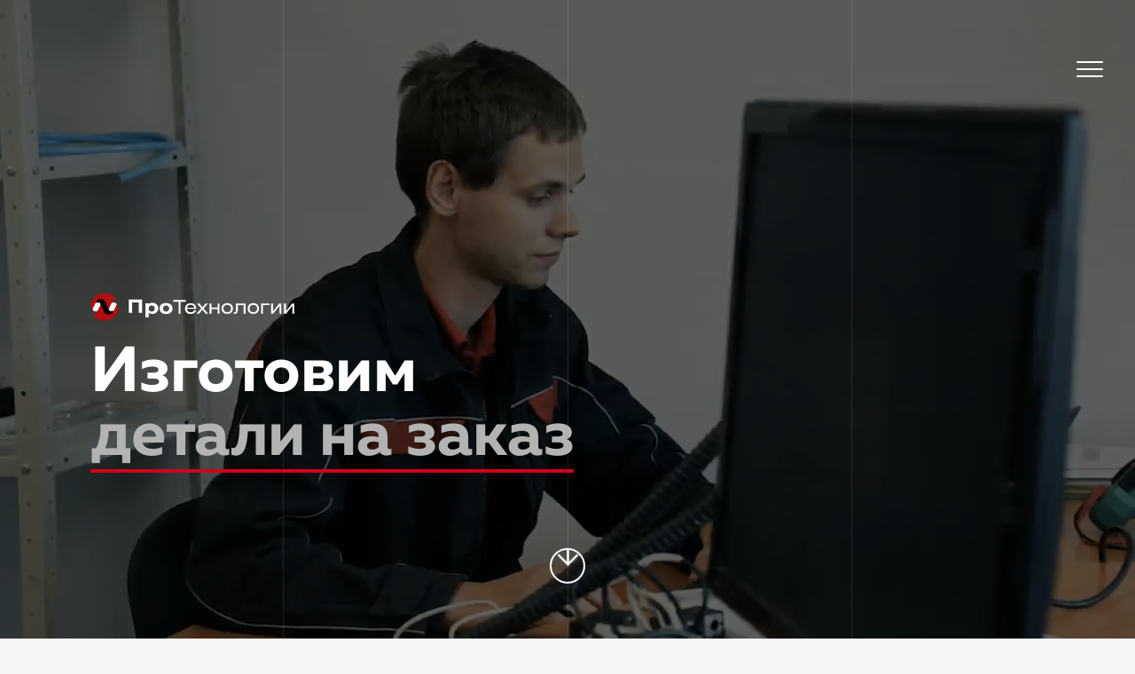

--- FILE ---
content_type: text/html; charset=UTF-8
request_url: https://pk-pt.ru/
body_size: 18529
content:
<!DOCTYPE html><html><head><title>Производственная компания ПроТехнологии</title><meta name="title" content="Производственная компания ПроТехнологии | Производство и инновационные технологии"><meta charset="utf-8"><meta name="viewport" content="width=device-width user-scalable=yes"><meta name="description" content="Цех механической обработки оснащён как универсальным и заготовительным оборудованием, так и современными обрабатывающими центрами с ЧПУ. Мы используем современные технологии и методы для достижения качества продукции."><meta name="keywords" content="Фрезерная обработка на станках с ЧПУ, Фрезерная обработка стали, Фрезерная обработка с ЧПУ, Фрезерная обработка с ЧПУ в СПб, Фрезерная обработка на заказ, Производство изделий из металла, Производство деталей на заказ, Производство матриц пуансон, Производство пресс-формы, Производство валов, Производство крепежей, Производство матриц, Производство метиз, Производство прессформ, Производство фланцев, Производство корпусов, Изготовить крепеж, Изготовить метизы, Изготовить вал, Изготовление пресс-формы, Изготовить пресс-форму, Изготовить корпус, Изготовить матрицу, Изготовить пуансон, Изготовить фланец, Изготовить фурнитуру, Обработка +на токарных станках, Токарная обработка, Обработка валов на токарном станке, Токарная обработка деталей, Токарная обработка стали"><meta property="og:image:width" content="40"><meta property="og:image:height" content="40"><meta property="og:url" content="http://pk-pt.ru/"><meta property="og:title" content="ПроТехнологии"><meta property="og:description" content="Производственная компания ПроТехнологии"><script src="https://cdn.polyfill.io/v2/polyfill.min.js?features=default,IntersectionObserver,requestAnimationFrame"></script><script src="/js/svg-loader.js"></script><style>.background {
    display: block;
    position: fixed;
    top: 0;
    left: 0;
    width: 100%;
    height: 100%;
    z-index: 10000;
    background: linear-gradient(275deg, #eeeeee, #fff);
    background-size: 400% 400%;
    animation: background 4s ease infinite;
}
.backgroundLogo  {
    position: absolute;
    top: calc(50% - 30px);
    left: calc(50% - 30px);
    width: 60px;
    height: 60px;
    transform: translate(calc(-50% - 60px), calc(-50% - 60px));
    transform-origin: center center;
    animation: backgroundLogo 2s linear infinite;
}
.backgroundLogo svg {
    width: 60px;
    height: 60px;
}
@keyframes backgroundLogo {
    0%{transform: rotate(0deg)}
    100%{transform: rotate(360deg)}
}
@keyframes background {
    0%{background-position:0% 0%}
    50%{background-position:100% 100%}
    100%{background-position:0% 0%}
}</style><link rel="apple-touch-icon" sizes="180x180" href="/apple-touch-icon.png">
<link rel="icon" type="image/png" sizes="32x32" href="/favicon-32x32.png">
<link rel="icon" type="image/png" sizes="16x16" href="/favicon-16x16.png">
<link rel="manifest" href="/site.webmanifest">
<link rel="mask-icon" href="/safari-pinned-tab.svg" color="#5bbad5">
<meta name="msapplication-TileColor" content="#da532c">
<meta name="msapplication-TileImage" content="/mstile-144x144.png">
<meta name="theme-color" content="#ffffff"></head><body><div class="background"><div class="backgroundLogo"><svg width="26" height="26" viewbox="0 0 26 26" xmlns="http://www.w3.org/2000/svg"><g fill="none" fill-rule="evenodd"><path d="M1.968 20.01l-.002-.007H3.46c1.13 0 1.656-.87 2.05-1.537.066-.107 1.077-2.02 1.002-1.892-.183.314-.39.425-.95.425h-1.87c-.842 0-1.085-.213-1.317-.69L0 11.405C.793 4.982 6.313 0 12.996 0c4.645 0 8.72 2.403 11.05 6.017H22.54c-1.133 0-1.656.872-2.05 1.537-.068.105-1.08 2.02-1 1.892.183-.314.387-.43.946-.43h1.873c.838 0 1.08.215 1.313.693L26 14.606C25.2 21.025 19.682 26 12.996 26 8.368 26 4.3 23.612 1.968 20.01" fill="#B71A25"/><path d="M15.392 16.493c-1.013.637-2.387.637-3.392-.936-.004.038 1.548.534 3.392.936.483-.302.884-.753 1.126-1.236l1.312-2.673h.007l1.576-3.212c.175-.274.385-.372.91-.372h1.835c.822 0 1.06.204 1.288.67L24 10.805l-1.01 2.058h-.007l-1.685 3.432c-.535 1.086-3.472.724-5.906.198M2.543 16.346L2 15.253l1.146-2.3h.01l1.623-3.25c.523-1.053 3.416-.737 5.825-.252 1.003-.645 2.388-.668 3.395.885.006-.042-1.552-.512-3.395-.884-.457.295-.836.717-1.065 1.174l-1.297 2.598h-.01L6.6 16.495l-.074.132c-.156.267-.357.373-.898.373h-1.81c-.813 0-1.05-.2-1.275-.654" fill="#060000"/><path d="M11.59 16.76L8.16 9.72c-.236-.47-.473-.685-1.316-.685h-1.89c-.557 0-.762.103-.943.41H4c.018-.048.932-1.797.995-1.898C5.39 6.882 5.925 6 7.078 6h3.32c1.595 0 2.393 2.043 2.982 3.24l3.435 7.043c.23.47.473.68 1.316.68h1.884c.56 0 .78-.103.96-.41l.026-.01-.007.012c-.02.053-.952 1.8-1.015 1.9-.397.663-.93 1.545-2.083 1.545h-3.32c-1.6 0-2.397-2.043-2.984-3.24" fill="#FEFEFE"/></g></svg></div></div><div class="menuButtonWrapper"><div class="menuButtonWrapperMini"><button class="menuButton"><span class="menuButtonInner"></span></button></div></div><div class="menu"><div class="menuWrapper"><div class="menuHeader"><div class="menuLogo"><svg class="logo"><use xlink:href="#logo"/></svg></div><div class="menuClose"><svg class="icon-close"><use xlink:href="#icon-close"/></svg></div></div><div class="menuColumns"><div class="menuColumn"><div class="menuColumnElement"><a class="menuColumnLink" href="#about">О&nbsp;производстве</a></div><div class="menuColumnElement"><a class="menuColumnLink" href="#competence">Компетенции</a></div><ul class="menuMain"><li class="menuMainElement"><a class="menuMainLink" href="#competenceEngineer">Инженерно-конструкторские работы</a></li><li class="menuMainElement"><a class="menuMainLink" href="#competenceProcessing">Изготовление деталей по&nbsp;чертежам, эскизам</a></li><li class="menuMainElement"><a class="menuMainLink" href="#competenceAutomatic">Автоматизация линий прогрессивной штамповки</a></li></ul></div><div class="menuColumn"><div class="menuColumnElement"><a class="menuColumnLink" href="#processing">Виды и&nbsp;возможности обработки</a></div><ul class="menuMain"><li class="menuMainElement"><a class="menuMainLink" href="#processing01">Фрезерная обработка на&nbsp;станке с&nbsp;ЧПУ</a></li><li class="menuMainElement"><a class="menuMainLink" href="#processing02">Фрезерная обработка на&nbsp;универсальном станке</a></li><li class="menuMainElement"><a class="menuMainLink" href="#processing03">Токарно-фрезерная обработка на&nbsp;станках с&nbsp;ЧПУ</a></li><li class="menuMainElement"><a class="menuMainLink" href="#processing04">Токарная обработка на&nbsp;универсальном станке</a></li><li class="menuMainElement"><a class="menuMainLink" href="#processing05">Электроэрозионная обработка</a></li><li class="menuMainElement"><a class="menuMainLink" href="#processing06">Шлифовка</a></li><li class="menuMainElement"><a class="menuMainLink" href="#processing07">Резка в&nbsp;размер</a></li><li class="menuMainElement"><a class="menuMainLink" href="#processing08">Сварочные работы</a></li></ul></div><div class="menuColumn"><div class="menuColumnElement"><a class="menuColumnLink" href="#conditions">Условия и цены</a></div><div class="menuColumnElement"><a class="menuColumnLink" href="#equipment">Оборудование</a></div><ul class="menuMain"><li class="menuMainElement"><a class="menuMainLink" href="#equipment01">Фрезерный обрабатывающий центр AWEA AV-1000, оси 3+1</a></li><li class="menuMainElement"><a class="menuMainLink" href="#equipment02">Горизонтально-вертикальный фрезерный станок HECKERT FSS400</a></li><li class="menuMainElement"><a class="menuMainLink" href="#equipment03">и другие...</a></li></ul></div><div class="menuColumn"><div class="menuColumnElement"><a class="menuColumnLink" href="#portfolio">Портфолио</a></div><div class="menuColumnElement"><a class="menuColumnLink" href="#calculation">Запрос на расчет</a></div><div class="menuColumnElement"><a class="menuColumnLink" href="#vacancy">Приглашаем на работу</a></div><div class="menuColumnElement"><a class="menuColumnLink" href="#contact" style="padding-bottom: 30px;">Контакты</a></div></div></div><div class="menuFooter"><a class="menuFooterItem" href="https://www.facebook.com/protechnolog" target="_blank"><svg class="icon-social-networks-fb"><use xlink:href="#icon-social-networks-fb"/></svg></a><a class="menuFooterItem" href="https://vk.com/protechnolog" target="_blank"><svg class="icon-social-networks-vk"><use xlink:href="#icon-social-networks-vk"/></svg></a><a class="menuFooterItem" href="mailto:pk-pt@protechnolog.ru"><svg class="icon-social-networks-mail"><use xlink:href="#icon-social-networks-mail"/></svg></a></div></div></div><div class="mainWrapper"><div class="firstScreen" data-title="Производственная компания" id="top"><div class="firstScreenBackground"><div class="firstScreenBackgroundBlackout"></div><video class="firstScreenBackgroundVideo" preload="auto" playsinline autoplay muted loop><source src="video/firstScreen-background.mp4"></video><div class="firstScreenBackgroundImage"></div></div><div class="firstScreenLines"><div class="firstScreenLine"></div><div class="firstScreenLine"></div><div class="firstScreenLine"></div><div class="firstScreenLine"></div></div><div class="centralFirstScreen"><div class="containerFirstScreen"><div class="firstScreenLogo"><svg class="logo"><use xlink:href="#logo"/></svg></div><div class="firstScreenContent"><p class="firstScreenContentText">Изготовим</p><a class="firstScreenContentLink" href="#portfolio" target="_blank">детали на&nbsp;заказ</a></div></div></div><div class="firstScreenScroll"><svg class="firstScreen-scroll"><use xlink:href="#firstScreen-scroll"/></svg></div></div><div class="pageWrapper"><header class="header"><a class="headerLogoMobile" href="#top"><svg class="logo-mini-mobile"><use xlink:href="#logo-mini-mobile"/></svg></a><a class="headerLogo" href="#top"><svg class="logo-mini"><use xlink:href="#logo-mini"/></svg></a><div class="centralHeader"><h2 class="headerTitle">Производственная компания</h2><a class="headerPhone" href="tel:+78122075052"><div class="headerPhoneImage"><svg class="icon-phone"><use xlink:href="#icon-phone"/></svg></div><p class="headerPhoneText">+7 (812) 207-50-52</p></a><div class="headerContacts"><a class="headerContactsDesktop" href="#contact">Контакты</a><a class="headerContactsMobile" href="#contact"><svg class="header-phone"><use xlink:href="#header-phone"/></svg></a></div></div><div class="menuForm"><button class="menuFormButton"><span class="menuFormButtonInner"></span></button></div></header><div class="about" data-title="О производстве" id="about"><div class="centralAbout"><div class="containerWrapperAbout"><div class="containerAboutTitleWrapper"><span class="containerAboutTitleNumber">01</span><h2 class="containerAboutTitle">О&nbsp;производстве</h2></div><div class="containerAbout"><div class="containerAboutColumn containerAboutColumnLeft"><p class="aboutText">Наши специалисты инженерно-конструкторского отдела, используя современные CAD-системы, качественно и&nbsp;оперативно
 решают поставленные задачи, в&nbsp;области создания 3D-моделей и
 конструкторской документации, согласно техническому заданию заказчика.</p></div><div class="containerAboutColumn containerAboutColumnRight"><p class="aboutTextAdvantages">30&nbsp;станков</p><p class="aboutTextAdvantages">35&nbsp;сотрудников</p></div></div><div class="aboutContent"><h3 class="aboutContentTitle">Специалисты <br> инженерно-технологического <br> отдела:</h3><div class="aboutContentInner"><div class="aboutContentColumn"></div><div class="aboutContentColumn"><div class="aboutContentItem"><p class="aboutContentItemNumber">1</p><p class="aboutContentItemText">создают алгоритмы производственных процессов для изготовления конечного продукта</p></div><div class="aboutContentItem"><p class="aboutContentItemNumber">2</p><p class="aboutContentItemText">создают управляющие программы для станков с&nbsp;ЧПУ, используя CAM-системы</p></div></div><div class="aboutContentColumn"><div class="aboutContentItem"><p class="aboutContentItemNumber">3</p><p class="aboutContentItemText">разрабатывают технологическую оснастку, как сложную многопозиционную, так и&nbsp;простую, для вспомогательных работ по&nbsp;обработке
 труднодоступных поверхностей и&nbsp;элементов деталей.</p></div></div></div></div><div class="containerAbout"><div class="containerAboutColumn containerAboutColumnLeft"><p class="aboutText">Цех механической обработки оснащён как универсальным и&nbsp;заготовительным оборудованием, так и&nbsp;современными обрабатывающими центрами с&nbsp;ЧПУ. Мы&nbsp;используем
 современные технологии и&nbsp;методы для достижения качества продукции.</p></div><div class="containerAboutColumn containerAboutColumnRight"><p class="aboutText">Мы&nbsp;стремится быть лучшими в&nbsp;своем деле. Имеем честь сотрудничать с&nbsp;передовыми институтами и&nbsp;университетами Санкт-Петербурга и&nbsp;Москвы,
 в&nbsp;поиске и&nbsp;создании новых методов обработки металлов резанием.</p><div class="aboutPortfolio"><div class="aboutPortfolioImage"><svg class="icon-portfolio"><use xlink:href="#icon-portfolio"/></svg></div><p class="aboutPortfolioText">Посмотрите портфолио выполненных работ<a class="aboutPortfolioLink" href="#portfolio" target="_blank">прямо сейчас</a></p></div></div></div></div></div></div><div class="competence" data-title="Компетенции" id="competence"><div class="centralCompetence"><div class="containerWrapperCompetence"><div class="containerCompetenceTitleWrapper"><span class="containerCompetenceTitleNumber">02</span><h2 class="containerCompetenceTitle">Компетенции</h2></div><div class="competenceImageColumns"><div class="competenceImageColumn"><picture class="competenceImageWrapper"><img class="competenceImage" src="img/competence-office.jpg" srcset="img/competence-office@2x.jpg 2x" alt="office"></picture></div><div class="competenceImageColumn"><picture class="competenceImageWrapper"><img class="competenceImage" src="img/competence-welding.jpg" srcset="img/competence-welding@2x.jpg 2x" alt="welding"></picture></div><div class="competenceImageColumnBlock"><picture class="competenceImageWrapper"><img class="competenceImage" src="img/competence-machine.jpg" srcset="img/competence-machine@2x.jpg 2x" alt="machine"></picture><picture class="competenceImageWrapper"><img class="competenceImage" src="img/competence-crane.jpg" srcset="img/competence-crane@2x.jpg 2x" alt="crane"></picture></div></div></div></div><div class="sliderCompetenceWrapper"><div class="sliderCompetence swiper-container"><div class="sliderCompetenceSwiperWrapper swiper-wrapper"><div class="sliderCompetenceSlide swiper-slide"><picture><img class="sliderCompetenceImage" src="img/competence-office.jpg" srcset="img/competence-office@2x.jpg 2x" alt="office"></picture></div><div class="sliderCompetenceSlide swiper-slide"><picture><img class="sliderCompetenceImage" src="img/competence-welding.jpg" srcset="img/competence-welding@2x.jpg 2x" alt="office"></picture></div><div class="sliderCompetenceSlide swiper-slide"><picture><img class="sliderCompetenceImage" src="img/competence-machine.jpg" srcset="img/competence-machine@2x.jpg 2x" alt="office"></picture></div><div class="sliderCompetenceSlide swiper-slide"><picture><img class="sliderCompetenceImage" src="img/competence-crane.jpg" srcset="img/competence-crane@2x.jpg 2x" alt="office"></picture></div></div></div><div class="sliderCompetencePagination"></div></div><div class="centralCompetence"><div class="containerCompetence"><div class="containerCompetenceColumn containerCompetenceColumnFirst"><ul class="competenceList" id="competenceEngineer"><p class="competenceListTitle">Инженерно-конструкторские <br> работы</p><li class="competenceListElement">Формирование технического задания</li><li class="competenceListElement">Разработка и&nbsp;проектирование оборудования</li><li class="competenceListElement">Разработка промышленного программного обеспечения</li></ul><ul class="competenceList" id="competenceProcessing"><p class="competenceListTitle">Изготовление деталей по&nbsp;чертежам, эскизам</p><li class="competenceListElement">Производство деталей по&nbsp;ТЗ заказчика</li><li class="competenceListElement">Оптимизация производства</li><li class="competenceListElement">Консультация по&nbsp;программам оптимизации</li></ul></div><div class="containerCompetenceColumn containerCompetenceColumnFirst"><ul class="competenceList" id="competenceAutomatic"><p class="competenceListTitle">Автоматизация <br> линий прогрессивной штамповки</p><li class="competenceListElement">Разработка и&nbsp;производство систем подачи.</li><li class="competenceListElement">Разработка и&nbsp;производство систем транспортировки, конвейеров.</li><li class="competenceListElement">Разработка и&nbsp;производство систем пакетирования.</li><li class="competenceListElement">Разработка нового программного обеспечения.</li><li class="competenceListElement">Проектирование и&nbsp;изготовление специализированных станков и&nbsp;линий по&nbsp;производству изделий согласно Техническому Заданию заказчика.</li><li class="competenceListElement">Разрабатываем технологию изготовления изделий по&nbsp;Техническому Заданию заказчика (полный цикл изготовления с&nbsp;подбором и&nbsp;поставкой оборудования).</li></ul></div></div></div></div><div class="processing" id="processing"><div class="centralProcessing"><div class="containerWrapperProcessing"><div class="containerProcessingTitleWrapper" data-title="Виды и возможности обработки"><span class="containerProcessingTitleNumber">03</span><h2 class="containerProcessingTitle">Виды и&nbsp;возможности <br> обработки</h2></div><div class="processingSection" data-title="Виды и возможности обработки" id="processing01"><div class="processingSectionTop"><p class="processingSectionTopWork">Фрезерная обработка</p><p class="processingSectionTopEquipment">на&nbsp;станке с&nbsp;ЧПУ</p></div><div class="processingColumns"><div class="processingColumn"></div><div class="processingColumn"><p class="processingColumnDimensions">Габариты обработки в&nbsp;трех осях</p><p class="processingColumnValue">X1000&times;Y450&times;Z350&nbsp;мм</p></div><div class="processingColumn"><p class="processingColumnDimensions">Габариты обработки 4-й оси в&nbsp;центрах</p><p class="processingColumnValue">X600&times;Y400&times;&Oslash;200&nbsp;мм</p></div><div class="processingColumn"></div></div></div><div class="processingSection" data-title="Виды и возможности обработки" id="processing02"><div class="processingSectionTop"><p class="processingSectionTopWork">Фрезерная обработка</p><p class="processingSectionTopEquipment">на&nbsp;универсальном станке</p></div><div class="processingColumns"><div class="processingColumn"></div><div class="processingColumn"><p class="processingColumnDimensions">Габариты заготовки</p><p class="processingColumnValue">Z1000&times;Y350&times;Z300&nbsp;мм</p></div><div class="processingColumn"><p class="processingColumnDimensions">Габариты обработки в&nbsp;поворотной головке УДГ250&nbsp;в центрах</p><p class="processingColumnValue">X600&times;&Oslash;250&nbsp;мм</p></div><div class="processingColumn"></div></div></div><div class="processingSection" data-title="Виды и возможности обработки" id="processing03"><div class="processingSectionTop"><p class="processingSectionTopWork">Токарно-фрезерная обработка</p><p class="processingSectionTopEquipment">на&nbsp;станках с&nbsp;ЧПУ</p></div><div class="processingColumns"><div class="processingColumn"></div><div class="processingColumn"><p class="processingColumnDimensions">Габариты обработки в&nbsp;центрах</p><p class="processingColumnValue">&Oslash;300&times;Z1150&nbsp;мм</p></div><div class="processingColumn"><p class="processingColumnDimensions">Обработка прутка в&nbsp;цанговом патроне</p><p class="processingColumnValue">&Oslash;65&nbsp;мм</p></div><div class="processingColumn"></div></div></div><div class="processingSection" data-title="Виды и возможности обработки" id="processing04"><div class="processingSectionTop"><p class="processingSectionTopWork">Токарная обработка</p><p class="processingSectionTopEquipment">на&nbsp;универсальном станке</p></div><div class="processingColumns"><div class="processingColumn"></div><div class="processingColumn"><p class="processingColumnEquipment"></p><p class="processingColumnDimensions">Габариты обработки в&nbsp;центрах</p><p class="processingColumnValue">&Oslash;220&times;Z800&nbsp;мм</p></div><div class="processingColumn"></div><div class="processingColumn"></div></div></div><div class="processingSection" data-title="Виды и возможности обработки" id="processing05"><div class="processingSectionTop"><p class="processingSectionTopWork">Электроэрозионная <br> обработка</p></div><div class="processingColumns"><div class="processingColumn"></div><div class="processingColumn"><p class="processingColumnEquipment">Проволочно-вырезной станок</p><p class="processingColumnDimensions">Габариты обработки</p><p class="processingColumnValue">500&times;400&times;400&nbsp;мм</p></div><div class="processingColumn"><p class="processingColumnEquipment">Копировально-прошивной станок</p><p class="processingColumnDimensions">Габариты обработки</p><p class="processingColumnValue">320&times;260&times;350&nbsp;мм</p></div><div class="processingColumn"><p class="processingColumnEquipment">Супердрель</p><p class="processingColumnDimensions">Габариты обработки</p><p class="processingColumnValue">250&times;250&times;200&nbsp;мм</p></div></div></div><div class="processingSection" data-title="Виды и возможности обработки" id="processing06"><div class="processingSectionTop"><p class="processingSectionTopWork">Шлифовка</p></div><div class="processingColumns"><div class="processingColumn"></div><div class="processingColumn"><p class="processingColumnEquipment">Плоскошлифовальный станок</p><p class="processingColumnDimensions">Габариты магнитного стола</p><p class="processingColumnValue">1100&times;350&nbsp;мм</p><p class="processingColumnDimensions">Высота обработки</p><p class="processingColumnValue">200&nbsp;мм</p></div><div class="processingColumn"><p class="processingColumnEquipment">Круглошлифовальный станок</p><p class="processingColumnDimensions">Габариты обработки наружного диаметра в&nbsp;центрах</p><p class="processingColumnValue">&Oslash;200&times;500&nbsp;мм</p><p class="processingColumnDimensions">Габариты обработки внутреннего диаметра</p><p class="processingColumnValue">&Oslash;150&times;200 (ограничение зажима по&nbsp;наружному диаметру &Oslash;200&nbsp;мм)</p></div><div class="processingColumn"></div></div></div><div class="processingSection" data-title="Виды и возможности обработки" id="processing07"><div class="processingSectionTop"><p class="processingSectionTopWork">Резка в&nbsp;размер</p></div><div class="processingColumns"><div class="processingColumn"></div><div class="processingColumn"><p class="processingColumnEquipment">Ленточнопильный станок</p><p class="processingColumnDimensions">Габариты реза</p><p class="processingColumnValue">&Oslash;360/360&times;560</p></div><div class="processingColumn"></div><div class="processingColumn"></div></div></div><div class="processingSection" data-title="Виды и возможности обработки" id="processing08"><div class="processingSectionTop"><p class="processingSectionTopWork">Сварочные работы</p></div><div class="processingColumns"><div class="processingColumn"></div><div class="processingColumn"><p class="processingColumnEquipment">Полуавтоматическая</p></div><div class="processingColumn"><p class="processingColumnEquipment">Дуговая</p></div><div class="processingColumn"><p class="processingColumnEquipment">Аргонодуговая неплавящимся электродом</p></div></div></div></div></div></div><div class="conditions" id="conditions"><div class="centralConditions"><div class="containerWrapperConditions"><div class="containerConditionsTitleWrapper" data-title="Условия и цены"><span class="containerConditionsTitleNumber">04</span><h2 class="containerConditionsTitle">Условия и цены</h2></div><div class="conditionsSection" data-title="Условия и цены" id="conditionsshow"><div class="conditionsBody"><div class="conditionsElements"><div class="conditionsElement"><div class="conditionsColumn"><p class="conditionsTitle">Токарная обработка на&nbsp;станке с&nbsp;ЧПУ</p></div><div class="conditionsColumn"><p class="conditionsText">Длина заготовки до&nbsp;500&nbsp;мм</p><p class="conditionsPrice">1&nbsp;800<span class="rouble">a</span></p></div><div class="conditionsColumn"><p class="conditionsText">Длина заготовки более 500&nbsp;мм</p><p class="conditionsPrice">2&nbsp;200<span class="rouble">a</span></p></div></div><div class="conditionsElement conditionsElementCentered"><div class="conditionsColumn"><p class="conditionsTitle">Фрезерная обработка на&nbsp;станке с&nbsp;ЧПУ</p></div><div class="conditionsColumn"></div><div class="conditionsColumn"><p class="conditionsText conditionsTextMobile">Длина заготовки более 500&nbsp;мм</p><p class="conditionsPrice">2&nbsp;200<span class="rouble">a</span></p></div></div><div class="conditionsElement conditionsElementCentered"><div class="conditionsColumn"><p class="conditionsTitle">Обработка на&nbsp;универсальном станке</p></div><div class="conditionsColumn"></div><div class="conditionsColumn"><p class="conditionsText conditionsTextMobile">Длина заготовки более 500&nbsp;мм</p><p class="conditionsPrice">1&nbsp;300<span class="rouble">a</span></p></div></div><div class="conditionsElement"><div class="conditionsColumn"><p class="conditionsTitle">Электроэрозия</p></div><div class="conditionsColumn"><p class="conditionsText">Проволочная</p><p class="conditionsPrice">900<span class="rouble">a</span></p></div><div class="conditionsColumn"><p class="conditionsText">Прошивная</p><p class="conditionsPrice">700<span class="rouble">a</span></p></div></div></div><div class="conditionsAdditionally"><p class="conditionsAdditionallyText">Цены указаны за&nbsp;1&nbsp;час <br> с&nbsp;учетом НДС&nbsp;20%</p></div></div><div class="conditionsSidebar"><div class="conditionsAside"><div class="conditionsAsideElement"><p class="conditionsAsideTitle">Минимальный заказ на&nbsp;работы с&nbsp;применением ЧПУ</p><p class="conditionsAsidePrice">15&nbsp;000<span class="rouble">a</span></p></div></div></div></div></div></div></div><div class="equipment"><div class="containerWrapperEquipment" data-title="Оборудование" id="equipment"><div class="centralEquipment"><div class="containerEquipmentTitleWrapper" data-title="Оборудование"><span class="containerEquipmentTitleNumber">05</span><h2 class="containerEquipmentTitle">Оборудование</h2></div></div><div class="containerEquipmentWrapper" id="showequipment"><div class="centralEquipment"><div class="containerEquipment" data-title="Оборудование" id="equipment01"><div class="containerEquipmentColumn containerEquipmentColumnLeft containerEquipmentColumnSecond"><h3 class="containerEquipmentCaption">Фрезерный обрабатывающий центр <br> AWEA AV-1000, оси 3+1</h3><div class="equipmentColumns"><div class="equipmentColumn"><p class="containerEquipmentDimensions">Перемещение по&nbsp;оси&nbsp;X</p><p class="containerEquipmentValue">1020&nbsp;мм</p><p class="containerEquipmentDimensions">Перемещение по&nbsp;оси&nbsp;Y</p><p class="containerEquipmentValue">550&nbsp;мм</p><p class="containerEquipmentDimensions">Перемещение по&nbsp;оси&nbsp;Z</p><p class="containerEquipmentValue">635&nbsp;мм</p><p class="containerEquipmentDimensions">Габаритные размеры стола</p><p class="containerEquipmentValue">1020&times;600&nbsp;мм</p></div><div class="equipmentColumn"><p class="containerEquipmentDimensions">Нагрузка на&nbsp;стол</p><p class="containerEquipmentValue">700&nbsp;кг</p><p class="containerEquipmentDimensions">Расстояние от&nbsp;оси вращения шпинделя до&nbsp;колонны</p><p class="containerEquipmentValue">648&nbsp;мм</p><p class="containerEquipmentDimensions">&Oslash;&nbsp;план шайбы поворотного стола</p><p class="containerEquipmentValue">255&nbsp;мм</p></div></div></div><div class="containerEquipmentColumn containerEquipmentColumnFirst containerEquipmentColumnSlider"><div class="sliderEquipmentWrapper"><div class="sliderEquipment swiper-container"><div class="sliderEquipmentSwiperWrapper swiper-wrapper"><div class="sliderEquipmentSlide swiper-slide"><picture><img class="sliderEquipmentImage" src="img/equipment-slide-machine1.jpg" srcset="img/equipment-slide-machine1@2x.jpg 2x" alt="AWEA AV-1000"></picture></div><div class="sliderEquipmentSlide swiper-slide"><picture><img class="sliderEquipmentImage" src="img/equipment-slide-machine2.jpg" srcset="img/equipment-slide-machine2@2x.jpg 2x" alt="AWEA AV-1000"></picture></div></div></div><div class="sliderEquipmentButtonPrev"><svg class="icon-arrow-right"><use xlink:href="#icon-arrow-right"/></svg></div><div class="sliderEquipmentButtonNext"><svg class="icon-arrow-right"><use xlink:href="#icon-arrow-right"/></svg></div><div class="sliderEquipmentPagination"></div></div></div></div></div><div class="centralEquipment"><div class="containerEquipment" data-title="Оборудование" id="equipment02"><div class="containerEquipmentColumn containerEquipmentColumnFirst"><picture><img class="containerEquipmentImage" src="img/equipment-section-machine1.png" srcset="img/equipment-section-machine1@2x.png 2x" alt="HECKERT FSS400"></picture></div><div class="containerEquipmentColumn containerEquipmentColumnSecond"><h3 class="containerEquipmentCaption">Горизонтально-вертикальный <br> фрезерный станок HECKERT FSS400</h3><div class="equipmentColumns"><div class="equipmentColumn"><p class="containerEquipmentDimensions">Перемещение по&nbsp;оси&nbsp;X (движение головы)</p><p class="containerEquipmentValue">700&nbsp;мм</p><p class="containerEquipmentDimensions">Перемещение по&nbsp;оси&nbsp;Y (движение портала)</p><p class="containerEquipmentValue">300&nbsp;мм</p></div><div class="equipmentColumn"><p class="containerEquipmentDimensions">Перемещение по&nbsp;оси&nbsp;Z (вертикальное движение головы)</p><p class="containerEquipmentValue">330&nbsp;мм</p><p class="containerEquipmentDimensions">Максимальный вес заготовки</p><p class="containerEquipmentValue">200&nbsp;кг</p></div></div></div></div></div><div class="centralEquipment"><div class="containerEquipment" data-title="Оборудование" id="equipment03"><div class="containerEquipmentColumn containerEquipmentColumnLeft containerEquipmentColumnSecond"><h3 class="containerEquipmentCaption">Токарно-фрезерный обрабатывающий центр <br> с&nbsp;ЧПУ QUICK-TECH I-42&nbsp;ULTIMATE</h3><div class="equipmentColumns"><div class="equipmentColumn"><p class="containerEquipmentDimensions">&Oslash;&nbsp;отверстия шпинделя</p><p class="containerEquipmentValue">42&nbsp;мм</p><p class="containerEquipmentDimensions">Управляемые оси на&nbsp;основном шпинделе</p><p class="containerEquipmentValue">4&nbsp;(X1, Y1, Z1, C1) + B-ось</p></div><div class="equipmentColumn"><p class="containerEquipmentDimensions">Управляемые оси на&nbsp;противошпинделе</p><p class="containerEquipmentValue">4&nbsp;(X2, Y2, Z2, C2)</p></div></div></div><div class="containerEquipmentColumn containerEquipmentColumnFirst containerEquipmentColumnSlider"><div class="sliderEquipmentWrapper"><div class="sliderEquipment swiper-container"><div class="sliderEquipmentSwiperWrapper swiper-wrapper"><div class="sliderEquipmentSlide swiper-slide"><picture><img class="sliderEquipmentImage" src="img/equipment-slide-machine3.jpg" srcset="img/equipment-slide-machine3@2x.jpg 2x" alt="AWEA AV-1000"></picture></div><div class="sliderEquipmentSlide swiper-slide"><picture><img class="sliderEquipmentImage" src="img/equipment-slide-machine4.jpg" srcset="img/equipment-slide-machine4@2x.jpg 2x" alt="AWEA AV-1000"></picture></div></div></div><div class="sliderEquipmentButtonPrev"><svg class="icon-arrow-right"><use xlink:href="#icon-arrow-right"/></svg></div><div class="sliderEquipmentButtonNext"><svg class="icon-arrow-right"><use xlink:href="#icon-arrow-right"/></svg></div><div class="sliderEquipmentPagination"></div></div></div></div></div><div class="centralEquipment"><div class="containerEquipment" data-title="Оборудование"><div class="containerEquipmentColumn containerEquipmentColumnFirst containerEquipmentColumnSlider"><div class="sliderEquipmentWrapper"><div class="sliderEquipment swiper-container"><div class="sliderEquipmentSwiperWrapper swiper-wrapper"><div class="sliderEquipmentSlide swiper-slide"><picture><img class="sliderEquipmentImage" src="img/equipment-slide-machine5.jpg" srcset="img/equipment-slide-machine5@2x.jpg 2x" alt="GE FONG G-42HA"></picture></div><div class="sliderEquipmentSlide swiper-slide"><picture><img class="sliderEquipmentImage" src="img/equipment-slide-machine6.jpg" srcset="img/equipment-slide-machine6@2x.jpg 2x" alt="GE FONG G-42HA"></picture></div></div></div><div class="sliderEquipmentButtonPrev"><svg class="icon-arrow-right"><use xlink:href="#icon-arrow-right"/></svg></div><div class="sliderEquipmentButtonNext"><svg class="icon-arrow-right"><use xlink:href="#icon-arrow-right"/></svg></div><div class="sliderEquipmentPagination"></div></div></div><div class="containerEquipmentColumn containerEquipmentColumnLeft containerEquipmentColumnSecond"><h3 class="containerEquipmentCaption">Токарный автомат <br> с&nbsp;ЧПУ GE&nbsp;FONG G-42HA</h3><div class="equipmentColumns"><div class="equipmentColumn"><p class="containerEquipmentDimensions">&Oslash;&nbsp;отверстия шпинделя</p><p class="containerEquipmentValue">42&nbsp;мм</p></div><div class="equipmentColumn"><p class="containerEquipmentDimensions">Управляемые оси</p><p class="containerEquipmentValue">4&nbsp;(X, Y, Z, C)</p></div></div></div></div></div><div class="centralEquipment"><div class="containerEquipment" data-title="Оборудование"><div class="containerEquipmentColumn containerEquipmentColumnLeft containerEquipmentColumnSecond"><h3 class="containerEquipmentCaption">Токарный станок <br> с&nbsp;фрезерной функцией TAKISAWA LA-250МL</h3><div class="equipmentColumns"><div class="equipmentColumn"><p class="containerEquipmentDimensions">Максимальный &Oslash;&nbsp;обработки</p><p class="containerEquipmentValue">460&nbsp;мм</p><p class="containerEquipmentDimensions">Длина обработки</p><p class="containerEquipmentValue">1134&nbsp;мм</p></div><div class="equipmentColumn"><p class="containerEquipmentDimensions">Управляемые оси</p><p class="containerEquipmentValue">3&nbsp;(X, Z, C) + приводная револьверная головка</p><p class="containerEquipmentDimensions">Максимальный &Oslash;&nbsp;прутка</p><p class="containerEquipmentValue">42&nbsp;мм</p></div></div></div><div class="containerEquipmentColumn containerEquipmentColumnFirst containerEquipmentColumnSlider"><div class="sliderEquipmentWrapper"><div class="sliderEquipment swiper-container"><div class="sliderEquipmentSwiperWrapper swiper-wrapper"><div class="sliderEquipmentSlide swiper-slide"><picture><img class="sliderEquipmentImage" src="img/equipment-slide-machine7.jpg" srcset="img/equipment-slide-machine7@2x.jpg 2x" alt="TAKISAWA LA-250МL"></picture></div><div class="sliderEquipmentSlide swiper-slide"><picture><img class="sliderEquipmentImage" src="img/equipment-slide-machine8.jpg" srcset="img/equipment-slide-machine8@2x.jpg 2x" alt="TAKISAWA LA-250МL"></picture></div></div></div><div class="sliderEquipmentButtonPrev"><svg class="icon-arrow-right"><use xlink:href="#icon-arrow-right"/></svg></div><div class="sliderEquipmentButtonNext"><svg class="icon-arrow-right"><use xlink:href="#icon-arrow-right"/></svg></div><div class="sliderEquipmentPagination"></div></div></div></div></div><div class="centralEquipment"><div class="containerEquipment" data-title="Оборудование"><div class="containerEquipmentColumn containerColumnFirst"><picture><img class="containerEquipmentImage" src="img/equipment-section-machine2.png" srcset="img/equipment-section-machine2@2x.png 2x" alt="1К625"></picture></div><div class="containerEquipmentColumn containerEquipmentColumnSecond"><h3 class="containerEquipmentCaption">Токарно-винторезный <br> станок 1К625</h3><div class="equipmentColumns"><div class="equipmentColumn"><p class="containerEquipmentDimensions">Максимальные обрабатываемые &Oslash;&nbsp;/длина дисков</p><p class="containerEquipmentValue">350/150&nbsp;мм</p><p class="containerEquipmentDimensions">Максимальные обрабатываемые &Oslash;&nbsp;/длина валов</p><p class="containerEquipmentValue">210/1500&nbsp;мм</p><p class="containerEquipmentDimensions">Шероховатость поверхности</p><p class="containerEquipmentValue">от&nbsp;Ra50 до&nbsp;0,8</p></div><div class="equipmentColumn"><p class="containerEquipmentDimensions">Максимальная твердость обрабатываемых материалов</p><p class="containerEquipmentValue">HRC50</p><p class="containerEquipmentDimensions">Максимальная точность выполняемых работ в&nbsp;пределах</p><p class="containerEquipmentValue">&plusmn;0,025&nbsp;мм</p></div></div></div></div></div><div class="centralEquipment"><div class="containerEquipment" data-title="Оборудование" id="izh250"><div class="containerEquipmentColumn containerEquipmentColumnSecond"><h3 class="containerEquipmentCaption">Токарно-винторезный <br> станок ИЖ250</h3><div class="equipmentColumns"><div class="equipmentColumn"><p class="containerEquipmentDimensions">Максимальные обрабатываемые &Oslash;&nbsp;/длина дисков</p><p class="containerEquipmentValue">200/80&nbsp;мм</p><p class="containerEquipmentDimensions">Максимальные обрабатываемые &Oslash;&nbsp;/длина валов</p><p class="containerEquipmentValue">80/600&nbsp;мм</p></div><div class="equipmentColumn"><p class="containerEquipmentDimensions">Шероховатость поверхности</p><p class="containerEquipmentValue">от&nbsp;Ra12,5 до&nbsp;0,63</p><p class="containerEquipmentDimensions">Максимальная твердость обрабатываемых материалов</p><p class="containerEquipmentValue">HRC55</p></div></div></div><div class="containerEquipmentColumn containerEquipmentColumnFirst"><picture><img class="containerEquipmentImage" src="img/equipment-section-machine3.png" srcset="img/equipment-section-machine3@2x.png 2x" alt="ИЖ250"></picture></div></div></div><div class="centralEquipment"><div class="containerEquipment" data-title="Оборудование"><div class="containerEquipmentColumn containerEquipmentColumnFirst"><picture><img class="containerEquipmentImage" src="img/equipment-section-machine4.png" srcset="img/equipment-section-machine4@2x.png 2x" alt="DS703A"></picture></div><div class="containerEquipmentColumn containerEquipmentColumnSecond"><h3 class="containerEquipmentCaption">Электроэрозионный прошивной <br> станок DS703A</h3><div class="equipmentColumns"><div class="equipmentColumn"><p class="containerEquipmentDimensions">Размер рабочего стола</p><p class="containerEquipmentValue">320&times;440&nbsp;мм</p><p class="containerEquipmentDimensions">Высота реза</p><p class="containerEquipmentValue">350&nbsp;мм</p></div><div class="equipmentColumn"><p class="containerEquipmentDimensions">Максимальная толщина реза</p><p class="containerEquipmentValue">250&nbsp;мм</p></div></div></div></div></div><div class="centralEquipment"><div class="containerEquipment" data-title="Оборудование"><div class="containerEquipmentColumn containerEquipmentColumnSecond"><h3 class="containerEquipmentCaption">Копировально-прошивной <br> станок D7132</h3><div class="equipmentColumns"><div class="equipmentColumn"><p class="containerEquipmentDimensions">Размер рабочего стола</p><p class="containerEquipmentValue">500&times;320&nbsp;мм</p><p class="containerEquipmentDimensions">Высота реза</p><p class="containerEquipmentValue">240+240&nbsp;мм</p></div><div class="equipmentColumn"><p class="containerEquipmentDimensions">Максимальная толщина реза</p><p class="containerEquipmentValue">250&nbsp;мм</p></div></div></div><div class="containerEquipmentColumn containerEquipmentColumnFirst"><picture><img class="containerEquipmentImage" src="img/equipment-section-machine5.png" srcset="img/equipment-section-machine5@2x.png 2x" alt="D7132"></picture></div></div></div><div class="centralEquipment"><div class="containerEquipment" data-title="Оборудование"><div class="containerEquipmentColumn containerEquipmentColumnFirst"><picture><img class="containerEquipmentImage" src="img/equipment-section-machine6.png" srcset="img/equipment-section-machine6@2x.png 2x" alt="DK7755"></picture></div><div class="containerEquipmentColumn containerEquipmentColumnSecond"><h3 class="containerEquipmentCaption">Проволочно-вырезной <br> DK7755</h3><div class="equipmentColumns"><div class="equipmentColumn"><p class="containerEquipmentDimensions">Размер рабочего стола</p><p class="containerEquipmentValue">500&times;320&nbsp;мм</p><p class="containerEquipmentDimensions">Высота реза</p><p class="containerEquipmentValue">240+240&nbsp;мм</p></div><div class="equipmentColumn"><p class="containerEquipmentDimensions">Максимальная толщина реза</p><p class="containerEquipmentValue">250&nbsp;мм</p></div></div></div></div></div><div class="centralEquipment"><div class="containerEquipment" data-title="Оборудование"><div class="containerEquipmentColumn containerColumnSecond"><h3 class="containerEquipmentCaption">Плоскошлифовальный <br> станок 3Л722</h3><div class="equipmentColumns"><div class="equipmentColumn"><p class="containerEquipmentDimensions">Размер магнитного стола</p><p class="containerEquipmentValue">1100&times;350&nbsp;мм</p></div><div class="equipmentColumn"><p class="containerEquipmentDimensions">Высота обработки</p><p class="containerEquipmentValue">200&nbsp;мм</p></div></div></div><div class="containerEquipmentColumn containerEquipmentColumnFirst"><picture><img class="containerEquipmentImage" src="img/equipment-section-machine7.png" srcset="img/equipment-section-machine7@2x.png 2x" alt="3Л722"></picture></div></div></div><div class="centralEquipment"><div class="containerEquipment" data-title="Оборудование"><div class="containerEquipmentColumn containerEquipmentColumnFirst"><picture><img class="containerEquipmentImage" src="img/equipment-section-machine8.png" srcset="img/equipment-section-machine8@2x.png 2x" alt="3Л120ВФ2"></picture></div><div class="containerEquipmentColumn containerEquipmentColumnSecond"><h3 class="containerEquipmentCaption">Круглошлифовальный <br> станок 3Л120ВФ2</h3><div class="equipmentColumns"><div class="equipmentColumn"><p class="containerEquipmentDimensions">Расстояние между центрами</p><p class="containerEquipmentValue">500&nbsp;мм</p><p class="containerEquipmentDimensions">Наибольший &Oslash;&nbsp;обработки</p><p class="containerEquipmentValue">200&nbsp;мм</p></div><div class="equipmentColumn"><p class="containerEquipmentDimensions">Наибольшая масса устанавливаемой детали в&nbsp;центрах</p><p class="containerEquipmentValue">50&nbsp;кг</p></div></div></div></div></div><div class="centralEquipment"><div class="containerEquipment" data-title="Оборудование"><div class="containerEquipmentColumn containerEquipmentColumnLeft containerEquipmentColumnSecond"><h3 class="containerEquipmentCaption">Ленточнопильный станок <br> колонного типа PROTECH BS-360A</h3><div class="equipmentColumns"><div class="equipmentColumn"><p class="containerEquipmentDimensions">Максимальные габариты резки</p><p class="containerEquipmentValue">&Oslash;&nbsp;360/360&times;560&nbsp;мм</p></div><div class="equipmentColumn"></div></div></div><div class="containerEquipmentColumn containerEquipmentColumnFirst containerEquipmentColumnSlider"><div class="sliderEquipmentWrapper"><div class="sliderEquipment swiper-container"><div class="sliderEquipmentSwiperWrapper swiper-wrapper"><div class="sliderEquipmentSlide swiper-slide"><picture><img class="sliderEquipmentImage" src="img/equipment-slide-machine9.jpg" srcset="img/equipment-slide-machine9@2x.jpg 2x" alt="PROTECH BS-310R"></picture></div><div class="sliderEquipmentSlide swiper-slide"><picture><img class="sliderEquipmentImage" src="img/equipment-slide-machine10.jpg" srcset="img/equipment-slide-machine10@2x.jpg 2x" alt="PROTECH BS-310R"></picture></div></div></div><div class="sliderEquipmentButtonPrev"><svg class="icon-arrow-right"><use xlink:href="#icon-arrow-right"/></svg></div><div class="sliderEquipmentButtonNext"><svg class="icon-arrow-right"><use xlink:href="#icon-arrow-right"/></svg></div><div class="sliderEquipmentPagination"></div></div></div></div></div></div><div class="centralEquipment"><div class="buttonMore"><div class="buttonMoreLine"></div><button class="buttonMoreItem buttonMoreItemEquipment">Показать еще</button></div></div></div></div><div class="portfolio" data-title="Портфолио" id="portfolio"><div class="containerWrapperPortfolio"><div class="centralPortfolio"><div class="containerPortfolioTitleWrapper"><span class="containerPortfolioTitleNumber">06</span><h2 class="containerPortfolioTitle">Портфолио</h2></div><div class="containerPortfolioWrapper" id="portfolioshow"><div class="containerPortfolio" data-title="Портфолио"><div class="containerPortfolioColumn containerPortfolioColumnLeft containerPortfolioColumnSecond"><p class="portfolioText"><span class="portfolioTextName">Ответная часть</span> для зубчатого колеса для механизма высоковольтного расцепицеля.</p></div><div class="containerPortfolioColumn containerPortfolioColumnRight containerPortfolioColumnFirst"><picture><img class="portfolioImage" src="img/portfolio-19.jpg" srcset="img/portfolio-19@2x.jpg 2x" alt="reply part"></picture></div></div><div class="containerPortfolio" data-title="Портфолио"><div class="containerPortfolioColumn containerPortfolioColumnLeft containerPortfolioColumnFirst"><picture><img class="portfolioImage" src="img/portfolio-18.jpg" srcset="img/portfolio-18@2x.jpg 2x" alt="flange"></picture></div><div class="containerPortfolioColumn containerPortfolioColumnRight containerPortfolioColumnSecond"><p class="portfolioText"><span class="portfolioTextName">Фланец</span> сепаратора высокого давления. Тугоплавкий сплав на&nbsp;основе никеля НПА-1.</p></div></div><div class="containerPortfolio" data-title="Портфолио"><div class="containerPortfolioColumn containerPortfolioColumnLeft containerPortfolioColumnSecond"><p class="portfolioText"><span class="portfolioTextName">Матрица</span> изготовлена из&nbsp;стали Х12М, для изготовления использовали
 токарную обработку, электроэрозионную резку, плоскую и
 круглую шлифовку.</p></div><div class="containerPortfolioColumn containerPortfolioColumnRight containerPortfolioColumnFirst"><picture><img class="portfolioImage" src="img/portfolio-1.jpg" srcset="img/portfolio-1@2x.jpg 2x" alt="matrix"></picture></div></div><div class="containerPortfolio" data-title="Портфолио"><div class="containerPortfolioColumn containerPortfolioColumnLeft containerPortfolioColumnFirst"><picture><img class="portfolioImage" src="img/portfolio-2.jpg" srcset="img/portfolio-2@2x.jpg 2x" alt="electrode holder"></picture></div><div class="containerPortfolioColumn containerPortfolioColumnRight containerPortfolioColumnSecond"><p class="portfolioText"><span class="portfolioTextName">Электрододержатель</span> изготовлен из&nbsp;алюминиевого сплава Д16Т, для изготовления использовалась
 токарная и&nbsp;фрезерная обработка, предназначена для крепления и&nbsp;удержания
 электродов в&nbsp;процессе объемной электроэрозионной обработки пресс формы.</p></div></div><div class="containerPortfolio" data-title="Портфолио"><div class="containerPortfolioColumn containerPortfolioColumnLeft containerPortfolioColumnSecond"><p class="portfolioText"><span class="portfolioTextName">Кронштейн</span> изготовлен из&nbsp;сплава алюминия Д16Т, для изготовления использовалась
 контурная электроэрозионная обработка.</p></div><div class="containerPortfolioColumn containerPortfolioColumnRight containerPortfolioColumnFirst"><picture><img class="portfolioImage" src="img/portfolio-3.jpg" srcset="img/portfolio-3@2x.jpg 2x" alt="bracket"></picture></div></div><div class="containerPortfolio" data-title="Портфолио"><div class="containerPortfolioColumn containerPortfolioColumnLeft containerPortfolioColumnFirst"><picture><img class="portfolioImage" src="img/portfolio-4.jpg" srcset="img/portfolio-4@2x.jpg 2x" alt="bracket insert"></picture></div><div class="containerPortfolioColumn containerPortfolioColumnRight containerPortfolioColumnSecond"><p class="portfolioText"><span class="portfolioTextName">Кронштейн</span> изготовлен из&nbsp;сплава алюминия Д16Т, для изготовления использовалась
 контурная электроэрозионная обработка.</p></div></div><div class="containerPortfolio" data-title="Портфолио"><div class="containerPortfolioColumn containerPortfolioColumnLeft containerPortfolioColumnSecond"><p class="portfolioText"><span class="portfolioTextName">Втулка</span> из&nbsp;сплава алюминия Д16Т, для изготовления использовалась
 токарная обработка на&nbsp;универсальном станке и&nbsp;фрезерная
 обработка на&nbsp;четырех осевом фрезерном обрабатывающем центре с&nbsp;ЧПУ.</p></div><div class="containerPortfolioColumn containerPortfolioColumnRight containerPortfolioColumnFirst"><picture><img class="portfolioImage" src="img/portfolio-5.jpg" srcset="img/portfolio-5@2x.jpg 2x" alt="sleeve"></picture></div></div><div class="containerPortfolio" data-title="Портфолио"><div class="containerPortfolioColumn containerPortfolioColumnLeft containerPortfolioColumnFirst"><picture><img class="portfolioImage" src="img/portfolio-6.jpg" srcset="img/portfolio-6@2x.jpg 2x" alt="gear"></picture></div><div class="containerPortfolioColumn containerPortfolioColumnRight containerPortfolioColumnSecond"><p class="portfolioText"><span class="portfolioTextName">Зубчатое колесо</span> изготовлено из&nbsp;сплава ЛС59-1 (латунь), для изготовления
 использовалась токарная обработка на&nbsp;универсальном станке и
 фрезерная обработка на&nbsp;четырех осевом фрезерном
 обрабатывающем центре с&nbsp;ЧПУ.</p></div></div><div class="containerPortfolio" data-title="Портфолио"><div class="containerPortfolioColumn containerPortfolioColumnLeft containerPortfolioColumnSecond"><p class="portfolioText"><span class="portfolioTextName">Зубчатое колесо (заготовка)</span> изготовлен из&nbsp;сплава
 алюминия Д16Т, для изготовления использовалась
 гидроабразивная резка.</p></div><div class="containerPortfolioColumn containerPortfolioColumnRight containerPortfolioColumnFirst"><picture><img class="portfolioImage" src="img/portfolio-7.jpg" srcset="img/portfolio-7@2x.jpg 2x" alt="gear wheel (workpiece)"></picture></div></div><div class="containerPortfolio" data-title="Портфолио"><div class="containerPortfolioColumn containerPortfolioColumnRight containerPortfolioColumnFirst"><picture><img class="portfolioImage" src="img/portfolio-9.jpg" srcset="img/portfolio-9@2x.jpg 2x" alt="drive shaft"></picture></div><div class="containerPortfolioColumn containerPortfolioColumnLeft containerPortfolioColumnSecond"><p class="portfolioText"><span class="portfolioTextName">Вал привода</span> изготовлено из&nbsp;стали 40Х13&nbsp;&mdash; изготовления использовалась
 токарная обработка на&nbsp;универсальном станке и&nbsp;зубофрезерная
 обработка на&nbsp;фрезерном станке.</p></div></div><div class="containerPortfolio" data-title="Портфолио"><div class="containerPortfolioColumn containerPortfolioColumnLeft containerPortfolioColumnSecond"><p class="portfolioText"><span class="portfolioTextName">Шарнир</span> изготовлен из&nbsp;стали ст45&nbsp;&mdash; для изготовления использовалась
 токарная и&nbsp;фрезерная обработка на&nbsp;многофункциональном
 обрабатывающем центре с&nbsp;ЧПУ.</p></div><div class="containerPortfolioColumn containerPortfolioColumnRight containerPortfolioColumnFirst"><picture><img class="portfolioImage" src="img/portfolio-11.jpg" srcset="img/portfolio-11@2x.jpg 2x" alt="hinge"></picture></div></div><div class="containerPortfolio" data-title="Портфолио"><div class="containerPortfolioColumn containerPortfolioColumnLeft containerPortfolioColumnFirst"><picture><img class="portfolioImage" src="img/portfolio-12.jpg" srcset="img/portfolio-12@2x.jpg 2x" alt="case preparation"></picture></div><div class="containerPortfolioColumn containerPortfolioColumnRight containerPortfolioColumnSecond"><p class="portfolioText"><span class="portfolioTextName">Заготовка корпуса</span> изготовлен из&nbsp;сплава алюминия Д16Т, для изготовления использовалась
 контурная электроэрозионная обработка.</p></div></div><div class="containerPortfolio" data-title="Портфолио"><div class="containerPortfolioColumn containerPortfolioColumnLeft containerPortfolioColumnSecond"><p class="portfolioText"><span class="portfolioTextName">Корпус</span> из&nbsp;сплава алюминия Д16Т, для изготовления использовалась
 токарная и&nbsp;фрезерная обработка на&nbsp;многофункциональном
 обрабатывающем центре с&nbsp;ЧПУ.</p></div><div class="containerPortfolioColumn containerPortfolioColumnRight containerPortfolioColumnFirst"><picture><img class="portfolioImage" src="img/portfolio-13.jpg" srcset="img/portfolio-13@2x.jpg 2x" alt="housing"></picture></div></div><div class="containerPortfolio" data-title="Портфолио"><div class="containerPortfolioColumn containerPortfolioColumnLeft containerPortfolioColumnFirst"><picture><img class="portfolioImage" src="img/portfolio-14.jpg" srcset="img/portfolio-14@2x.jpg 2x" alt="the form"></picture></div><div class="containerPortfolioColumn containerPortfolioColumnRight containerPortfolioColumnSecond"><p class="portfolioText"><span class="portfolioTextName">Форма</span> изготовлен из&nbsp;стали ст45, для изготовления использовалась контурная
 электроэрозионная обработка, шлифовка плоскостей, фрезерная обработка с&nbsp;ЧПУ.</p></div></div><div class="containerPortfolio" data-title="Портфолио"><div class="containerPortfolioColumn containerPortfolioColumnRight containerPortfolioColumnSecond"><p class="portfolioText"><span class="portfolioTextName">Шар призма</span> изготовлен из&nbsp;заготовки шара сплав ШХ15, в&nbsp;обработке использовался
 метод объемной электроэрозионной обработки.</p></div><div class="containerPortfolioColumn containerPortfolioColumnLeft containerPortfolioColumnFirst"><picture><img class="portfolioImage" src="img/portfolio-16.jpg" srcset="img/portfolio-16@2x.jpg 2x" alt="prism ball"></picture></div></div><div class="containerPortfolio" data-title="Портфолио"><div class="containerPortfolioColumn containerPortfolioColumnLeft containerPortfolioColumnFirst"><picture><img class="portfolioImage" src="img/portfolio-20.jpg" srcset="img/portfolio-20@2x.jpg 2x" alt="gear"></picture></div><div class="containerPortfolioColumn containerPortfolioColumnRight containerPortfolioColumnSecond"><p class="portfolioText"><span class="portfolioTextName">Зубчатое колесо</span> для механизма высоковольтного расцепицеля.</p></div></div><div class="containerPortfolio" data-title="Портфолио"><div class="containerPortfolioColumn containerPortfolioColumnRight containerPortfolioColumnSecond"><p class="portfolioText"><span class="portfolioTextName">Контровка.</span> Изделие для авиационного двигателя. Жаропрочная сталь.</p></div><div class="containerPortfolioColumn containerPortfolioColumnLeft containerPortfolioColumnFirst"><picture><img class="portfolioImage" src="img/portfolio-21.jpg" srcset="img/portfolio-21@2x.jpg 2x" alt="contra"></picture></div></div></div><div class="buttonMore"><div class="buttonMoreLine"></div><button class="buttonMoreItem buttonMoreItemPortfolio">Показать еще</button></div></div></div></div><div class="calculation" data-title="Запрос на расчет" id="calculation"><div class="containerWrapperCalculation"><div class="centralCalculation"><div class="containerCalculationTitleWrapper"><span class="containerCalculationTitleNumber">07</span><h2 class="containerCalculationTitle">Запрос на расчет</h2></div><div class="containerCalculation"><form class="calculationForm" action="/php/ajax_form_email.php" method="post" enctype="multipart/form-data"><div class="calculationInputs"><div class="calculationInputWrapper calculationInputWrapperRequired"><input class="calculationInput" type="text" placeholder="Ваше имя" name="NAME" required></div><div class="calculationInputWrapper calculationInputWrapperRequired"><input class="calculationInput" type="tel" placeholder="Телефон" name="PHONE" required></div><div class="calculationInputWrapper calculationInputWrapperRequired"><input class="calculationInput" type="email" placeholder="E-mail" name="EMAIL" required></div></div><div class="calculationInputWrapper calculationInputWrapperLarge"><input class="calculationInput" type="text" placeholder="Напишите Ваш запрос в этом поле" name="MESSAGE"></div><div class="calculationBottom"><div class="calculationFileAdd"><label class="calculationLabelAdd" for="calculationButtonAdd"><svg class="icon-button-add"><use xlink:href="#icon-button-add"/></svg> Приложить файл</label><input class="calculationButtonAdd" id="calculationButtonAdd" type="file" multiple="multiple" accept=".otf, .doc, .docx, .pdf, .jpg, .png" name="files[]"><p class="calculationFileAddText">Вы можете загрузить не более 5 документов</p><p class="calculationFileAddText">.otf, .doc, .docx, .pdf, .jpg, .png.</p></div><div class="calculationFiles"></div></div><button class="calculationButton calculationButtonDisable" disabled>Отправить</button></form><div class="calculationSent calculationSentHidden"><p class="calculationSentTitle">Благодарим Вас за запрос!</p><p class="calculationSentText">Мы свяжемся по указанным вами контактам в самое ближайшее время.</p></div></div></div></div></div><div class="vacancy" data-title="Запрос на расчет" id="vacancy"><div class="containerWrapperVacancy"><div class="centralVacancy"><div class="containerVacancyTitleWrapper"><span class="containerVacancyTitleNumber">08</span><h2 class="containerVacancyTitle">Приглашаем на работу</h2></div><div class="containerVacancy"><div class="vacancyBody"><p class="vacancyBodyText">Производственная компания &laquo;ПроТехнологии&raquo; в&nbsp;связи с&nbsp;расширением объявляет следующие вакансии:</p><ul class="vacancyBodyList"><li class="vacancyBodyItem"><button class="vacancyBodyButton">Инженер-конструктор (станкостроение, машиностроение)</button><div class="vacancyContent"><div class="vacancyPopup"><button class="vacancyPopupClose"><svg class="icon-close-vacancy"><use xlink:href="#icon-close-vacancy"/></svg></button><h2 class="vacancyPopupTitle">Инженер-конструктор (станкостроение, машиностроение)</h2><h3 class="vacancyPopupSubtitle">Обязанности:</h3><ul class="vacancyPopupList"><li class="vacancyPopupItem">Проектирование устройств для автоматизации кузнечно-прессового оборудования (размотка рулонного металла, правильные машины, подающие устройства)</li><li class="vacancyPopupItem">Разработка 3D&nbsp;моделей конструкций</li><li class="vacancyPopupItem">Подтверждение ответственных узлов расчетами</li><li class="vacancyPopupItem">Разработка и&nbsp;выпуск конструкторской документации всех стадий согласно ГОСТ, ЕСКД</li></ul><h3 class="vacancyPopupSubtitle">Требования:</h3><ul class="vacancyPopupList"><li class="vacancyPopupItem">Высшее образование (машиностроение, станкостроение)</li><li class="vacancyPopupItem">Отличное знание AutoCad и&nbsp;SolidWorks</li><li class="vacancyPopupItem">Опыт работы от&nbsp;5&nbsp;лет</li><li class="vacancyPopupItem">Понимание ФИЗИКИ и&nbsp;механических процессов</li><li class="vacancyPopupItem">Знание гидравлики, пневматики, электротехники</li><li class="vacancyPopupItem">Знание АСУ будет Вашим преимуществом</li><li class="vacancyPopupItem">Умение пользоваться технической литературой</li><li class="vacancyPopupItem">Готовность к&nbsp;командировкам на&nbsp;производственные предприятия по&nbsp;эскизированию оборудования на&nbsp;рабочих местах</li><li class="vacancyPopupItem">Участие в&nbsp;приемке оборудования</li><li class="vacancyPopupItem">Опыт работы в&nbsp;промышленности</li><li class="vacancyPopupItem">Знания основного оборудования различных отраслей промышленности</li></ul><h3 class="vacancyPopupSubtitle">Условия:</h3><ul class="vacancyPopupList"><li class="vacancyPopupItem">График работы 5/2 (с&nbsp;08:00 до&nbsp;17:00)</li><li class="vacancyPopupItem">Оформление по&nbsp;ТК&nbsp;РФ</li><li class="vacancyPopupItem">Испытательный срок 3&nbsp;месяца</li><li class="vacancyPopupItem">Заработная плата от&nbsp;60&nbsp;000 рублей</li><li class="vacancyPopupItem">Своевременные выплаты заработной платы</li><li class="vacancyPopupItem">Производство в&nbsp;районе ст.м. Волковская и&nbsp;ст.&nbsp;м. Бухарестская</li></ul></div></div></li><li class="vacancyBodyItem"><button class="vacancyBodyButton">Технолог&nbsp;&mdash; программист</button><div class="vacancyContent"><div class="vacancyPopup"><button class="vacancyPopupClose"><svg class="icon-close-vacancy"><use xlink:href="#icon-close-vacancy"/></svg></button><h2 class="vacancyPopupTitle">Технолог&nbsp;&mdash; программист</h2><h3 class="vacancyPopupSubtitle">Обязанности:</h3><ul class="vacancyPopupList"><li class="vacancyPopupItem">Разработка технологий и&nbsp;составление управляющих программ изготовления деталей на&nbsp;станках с&nbsp;числовым программным управлением</li><li class="vacancyPopupItem">Разработка и&nbsp;корректировка программ для ЧПУ для деталей 3-х, 4-х осевой обработки</li><li class="vacancyPopupItem">Разработка и&nbsp;корректировка технологических процессов, подбор инструмента, определение технологических параметров
 на&nbsp;основе критериев качества</li><li class="vacancyPopupItem">Внедрение технологических процессов</li><li class="vacancyPopupItem">Контроль выполнения программы, устранение неполадок</li><li class="vacancyPopupItem">Координирование запуска программ в&nbsp;производство</li><li class="vacancyPopupItem">Координирование потребности в&nbsp;новых и&nbsp;изменённых программах для ЧПУ</li><li class="vacancyPopupItem">Разработка технической документации и&nbsp;нормативно-технической базы</li><li class="vacancyPopupItem">Координирование структуры хранения и&nbsp;бэкапа программ</li><li class="vacancyPopupItem">Работа с&nbsp;оператором станка и&nbsp;непосредственное участие в&nbsp;производстве</li><li class="vacancyPopupItem">Оказание технической поддержки по&nbsp;возникающим вопросам в&nbsp;рамках своей компетенции</li><li class="vacancyPopupItem">Выполнение требований стандартов качества, безопасности и&nbsp;эффективности</li></ul><h3 class="vacancyPopupSubtitle">Требования:</h3><ul class="vacancyPopupList"><li class="vacancyPopupItem">Опыт работы от&nbsp;5&nbsp;лет</li><li class="vacancyPopupItem">Опыт работы оператором ЧПУ станков будет Вашим преимуществом</li><li class="vacancyPopupItem">Комплексные знания в&nbsp;области технологии металлообработки, знание ЕСКД/ЕСТД, знание процессов металлообработки, принципов разработки техпроцессов</li><li class="vacancyPopupItem">Знание программ САПР (в&nbsp;т.ч. САПР технологической подготовки производства (CAD/CAM), программ визуализации)</li><li class="vacancyPopupItem">Умение составлять и&nbsp;корректировать управляющие программы</li><li class="vacancyPopupItem">Умение анализировать технологические возможности станков и&nbsp;приспособлений</li><li class="vacancyPopupItem">Умение оформлять технологическую документацию</li><li class="vacancyPopupItem">Знание программирования в&nbsp;G-кодах</li><li class="vacancyPopupItem">Параметрическое программирование</li><li class="vacancyPopupItem">Владение ПО&nbsp;инженерных расчётов (CAE)</li></ul><h3 class="vacancyPopupSubtitle">Условия:</h3><ul class="vacancyPopupList"><li class="vacancyPopupItem">График работы 5/2 (с&nbsp;08:00 до&nbsp;17:00)</li><li class="vacancyPopupItem">Оформление по&nbsp;ТК&nbsp;РФ</li><li class="vacancyPopupItem">Испытательный срок 3&nbsp;месяца</li><li class="vacancyPopupItem">Заработная плата от&nbsp;50&nbsp;000 рублей</li><li class="vacancyPopupItem">Своевременные выплаты заработной платы</li><li class="vacancyPopupItem">Производство в&nbsp;районе ст.м. Волковская и&nbsp;ст.&nbsp;м. Бухарестская</li></ul></div></div></li><li class="vacancyBodyItem"><button class="vacancyBodyButton">Контролёр ОТК</button><div class="vacancyContent"><div class="vacancyPopup"><button class="vacancyPopupClose"><svg class="icon-close-vacancy"><use xlink:href="#icon-close-vacancy"/></svg></button><h2 class="vacancyPopupTitle">Контролёр ОТК</h2><h3 class="vacancyPopupSubtitle">Должностные обязанности:</h3><ul class="vacancyPopupList"><li class="vacancyPopupItem">Выходной контроль точности изготовленных деталей</li><li class="vacancyPopupItem">Выполнение мерительных работ согласно требованиям чертежам, КД, ТД</li><li class="vacancyPopupItem">Подбор мерительного инструмента</li><li class="vacancyPopupItem">Организация своего рабочего пространства</li></ul><h3 class="vacancyPopupSubtitle">Требования:</h3><ul class="vacancyPopupList"><li class="vacancyPopupItem">Среднее специальное образование</li><li class="vacancyPopupItem">Опыт работы по&nbsp;специальности не&nbsp;менее 3-х лет</li><li class="vacancyPopupItem">Умение читать чертежи</li><li class="vacancyPopupItem">Знание допусков и&nbsp;посадок</li><li class="vacancyPopupItem">Техническая грамотность</li><li class="vacancyPopupItem">Умение пользоваться мерительными инструментами</li><li class="vacancyPopupItem">Умение подготавливать оснастку и&nbsp;измерительный инструмент</li><li class="vacancyPopupItem">Знание методов измерений</li><li class="vacancyPopupItem">Целеустремленность</li><li class="vacancyPopupItem">Стрессоустойчивость</li></ul><h3 class="vacancyPopupSubtitle">Условия:</h3><ul class="vacancyPopupList"><li class="vacancyPopupItem">График работы 5/2 (с&nbsp;08:00 до&nbsp;17:00)</li><li class="vacancyPopupItem">Оформление по&nbsp;ТК&nbsp;РФ</li><li class="vacancyPopupItem">Заработная плата от&nbsp;40&nbsp;000 рублей</li><li class="vacancyPopupItem">Своевременные выплаты заработной платы</li><li class="vacancyPopupItem">Производство в&nbsp;районе ст.м. Волковская и&nbsp;ст.&nbsp;м. Бухарестская</li></ul></div></div></li><li class="vacancyBodyItem"><button class="vacancyBodyButton">Оператор-наладчик фрезерного станка с&nbsp;ЧПУ</button><div class="vacancyContent"><div class="vacancyPopup"><button class="vacancyPopupClose"><svg class="icon-close-vacancy"><use xlink:href="#icon-close-vacancy"/></svg></button><h2 class="vacancyPopupTitle">Оператор-наладчик фрезерного станка с&nbsp;ЧПУ</h2><h3 class="vacancyPopupSubtitle">Обязанности:</h3><ul class="vacancyPopupList"><li class="vacancyPopupItem">Работа наладчиком-оператором станков с&nbsp;ЧПУ (фрезерно-расточная группа)</li><li class="vacancyPopupItem">Знание стойки ЧПУ Fanuc</li><li class="vacancyPopupItem">Настройка станка, настройка инструментов</li><li class="vacancyPopupItem">Написание программ для изготовления деталей со&nbsp;стойки ЧПУ</li><li class="vacancyPopupItem">Работа в&nbsp;диалоговом окне (G-коды)</li><li class="vacancyPopupItem">Контроль качества изготавливаемых деталей</li><li class="vacancyPopupItem">Контроль выполнения программы, устранение неполадок</li><li class="vacancyPopupItem">Выполнение требований стандартов качества, безопасности и&nbsp;эффективности</li></ul><h3 class="vacancyPopupSubtitle">Требования:</h3><ul class="vacancyPopupList"><li class="vacancyPopupItem">Опыт работы наладчиком-оператором станков с&nbsp;ЧПУ от&nbsp;3х&nbsp;лет</li><li class="vacancyPopupItem">Знание фрезерной группы станков</li><li class="vacancyPopupItem">Изготовление деталей по&nbsp;7-14 квалитетам</li><li class="vacancyPopupItem">Изменение настроек оборудования и&nbsp;параметров в&nbsp;соответствии с&nbsp;производственной необходимостью</li><li class="vacancyPopupItem">Понимание чертежей и&nbsp;технической документации</li><li class="vacancyPopupItem">Знание методики и&nbsp;технологии работы с&nbsp;металлоизделиями, в&nbsp;том числе со&nbsp;сталью, титаном, бронзой</li><li class="vacancyPopupItem">Знание правил и&nbsp;норм техники безопасности</li><li class="vacancyPopupItem">Высокая степень ответственности</li><li class="vacancyPopupItem">Пунктуальность</li></ul><h3 class="vacancyPopupSubtitle">Условия:</h3><ul class="vacancyPopupList"><li class="vacancyPopupItem">График работы 5/2 (с&nbsp;08:00 до&nbsp;17:00)</li><li class="vacancyPopupItem">Оформление по&nbsp;ТК&nbsp;РФ</li><li class="vacancyPopupItem">Испытательный срок 3&nbsp;месяца</li><li class="vacancyPopupItem">Заработная плата от&nbsp;50&nbsp;000 рублей</li><li class="vacancyPopupItem">Своевременные выплаты заработной платы</li><li class="vacancyPopupItem">Производство в&nbsp;районе ст.м. Волковская и&nbsp;ст.&nbsp;м. Бухарестская</li></ul></div></div></li><li class="vacancyBodyItem"><button class="vacancyBodyButton">Фрезеровщик</button><div class="vacancyContent"><div class="vacancyPopup"><button class="vacancyPopupClose"><svg class="icon-close-vacancy"><use xlink:href="#icon-close-vacancy"/></svg></button><h2 class="vacancyPopupTitle">Фрезеровщик</h2><h3 class="vacancyPopupSubtitle">Должностные обязанности:</h3><ul class="vacancyPopupList"><li class="vacancyPopupItem">Фрезерные работы на&nbsp;универсальных, вертикально-фрезерных и&nbsp;горизонтально-фрезерных станках</li><li class="vacancyPopupItem">Выполнение работ согласно требованиям чертежам, КД, ТД</li><li class="vacancyPopupItem">Подбор режимов обработки инструмента</li><li class="vacancyPopupItem">Обработка стали, бронзы, латуни, алюминия, коррозионно-стойких сплавов</li></ul><h3 class="vacancyPopupSubtitle">Требования:</h3><ul class="vacancyPopupList"><li class="vacancyPopupItem">Среднее специальное образование</li><li class="vacancyPopupItem">Опыт работы по&nbsp;специальности не&nbsp;менее 3-х лет</li><li class="vacancyPopupItem">Умение читать чертежи</li><li class="vacancyPopupItem">Знание допусков и&nbsp;посадок</li><li class="vacancyPopupItem">Техническая грамотность</li><li class="vacancyPopupItem">Умение пользоваться режущими и&nbsp;мерительными инструментами</li><li class="vacancyPopupItem">Умение подготавливать оснастку и&nbsp;инструмент</li><li class="vacancyPopupItem">Знание и&nbsp;установка оснастки для оптимального выполнения различных фрезерных операций</li><li class="vacancyPopupItem">Целеустремленность</li><li class="vacancyPopupItem">Стрессоустойчивость</li></ul><h3 class="vacancyPopupSubtitle">Условия:</h3><ul class="vacancyPopupList"><li class="vacancyPopupItem">График работы 5/2 (с&nbsp;08:00 до&nbsp;17:00)</li><li class="vacancyPopupItem">Оформление по&nbsp;ТК&nbsp;РФ</li><li class="vacancyPopupItem">Заработная плата от&nbsp;45&nbsp;000 рублей</li><li class="vacancyPopupItem">Своевременные выплаты заработной платы</li><li class="vacancyPopupItem">Производство в&nbsp;районе ст.м. Волковская и&nbsp;ст.&nbsp;м. Бухарестская</li></ul></div></div></li></ul></div><div class="vacancySidebar"><div class="vacancyAside"><a class="vacancyAsideLink" href="mailto:job@pk-pt.ru">job@pk-pt.ru</a><p class="vacancyAsideText">Отправьте, пожалуйста, резюме на&nbsp;адрес выше, подробно описав свой профессиональный опыт&nbsp;&mdash; даже тот,
 который напрямую не&nbsp;касается вакансии.</p></div><p class="vacancySidebarText">Важнейшей ценностью производственной компании &laquo;ПроТехнологии&raquo; являются люди, которые в&nbsp;ней работают.</p></div></div></div></div></div><footer class="footer" data-title="Контакты" id="contact"><div class="centralFooter"><div class="containerFooterTitleWrapper containerFooterTitleWrapperMobile"><span class="containerFooterTitleNumber">09</span><h2 class="containerFooterTitle">Контакты</h2></div></div><div class="footerMap"><div id="map"></div></div><div class="footerContent"><div class="centralFooter"><div class="containerFooterFooter"><div class="containerFooterColumnFooter containerFooterColumnFooterLeft"><div class="containerFooterTitleWrapper containerFooterTitleWrapperDesktop"><span class="containerFooterTitleNumber">09</span><h2 class="containerFooterTitle">Контакты</h2></div></div><div class="containerFooterColumnFooter containerFooterColumnFooterRight"><div class="footerText">Россия, 196655, <br> Санкт-Петербург, <br><a class="footerTextLink" href="https://yandex.ru/maps/26081/kolpino/house/sobornaya_ulitsa_18/Z0kYcw5nTUwOQFtjfXt0d3xjYw==/?ll=30.597499%2C59.756007" target="_blank">Колпино, Соборная улица, д.&nbsp;18</a></div><div class="footerContact"><p class="footerContactText">Телефон:</p><a class="footerContactLink footerContactLinkPhone" href="tel:+78122075052">+7 (812) 207-50-52</a></div><div class="footerContact"><p class="footerContactText">Напишите нам</p><a class="footerContactLink footerContactLinkEmail" href="mailto:pk-pt@protechnolog.ru">pk-pt@protechnolog.ru</a></div><div class="footerCreate"><p class="footerCreateText">Создание&nbsp;&mdash;&nbsp;<a class="footerCreateLink" href="https://danke.agency/" target="_blank">Danke</a></p></div></div></div></div></div></footer></div></div><script>var load = (function() {
    // Function which returns a function: https://davidwalsh.name/javascript-functions
    function _load(tag) {
    return function(url) {
        // This promise will be used by Promise.all to determine success or failure
        return new Promise(function(resolve, reject) {
        var element = document.createElement(tag);
        var parent = 'body';
        var attr = 'src';
        // Important success and error for the promise
        element.onload = function() {
            resolve(url);
        };
        element.onerror = function() {
            reject(url);
        };
        // Need to set different attributes depending on tag type
        switch(tag) {
            case 'script':
            element.async = true;
            break;
            case 'link':
            element.type = 'text/css';
            element.rel = 'stylesheet';
            attr = 'href';
            parent = 'head';
            case 'img':
            element.style.display = 'none'
        }
        // Inject into document to kick off loading
        element[attr] = url;
        document[parent].appendChild(element);
        });
    };
    }
    return {
    css: _load('link'),
    js: _load('script'),
    img: _load('img')
    }
})();
// Usage:  Load different file types with one callback
if (!('remove' in Element.prototype)) {
    Element.prototype.remove = function() {
        if (this.parentNode) {
            this.parentNode.removeChild(this);
        }
    };
}
Promise.all([
    load.css('/css/main-79081ef73b.css'),
    load.img('/img/firstScreen-bg.jpg'),
    //- load.js('/js/app.505036df078b823862e5.js'),
    ]).then(function() {
        document.querySelector('body').style.overflow = ''
    var loaderDiv = document.querySelectorAll('.background')
        loaderDiv[0].remove()
    }).catch(function() {
        console.log('Oh no, epic failure!');
    });
</script><script src="//maps.googleapis.com/maps/api/js?key=AIzaSyBh8DDDazzmJiw-3lGoFxd3h-TbuLfQwEQ"></script><script src="/js/app.505036df078b823862e5.js"></script><script>(function (d, w, c) { (w[c] = w[c] || []).push(function() { try { w.yaCounter47027766 = new Ya.Metrika({ id:47027766, clickmap:true, trackLinks:true, accurateTrackBounce:true, webvisor:true }); } catch(e) { } }); var n = d.getElementsByTagName("script")[0], s = d.createElement("script"), f = function () { n.parentNode.insertBefore(s, n); }; s.type = "text/javascript"; s.async = true; s.src = "https://mc.yandex.ru/metrika/watch.js"; if (w.opera == "[object Opera]") { d.addEventListener("DOMContentLoaded", f, false); } else { f(); } })(document, window, "yandex_metrika_callbacks");
</script><noscript><div><img src="https://mc.yandex.ru/watch/47027766" alt style="position:absolute; left:-9999px;"></div></noscript></body></html>

--- FILE ---
content_type: text/css
request_url: https://pk-pt.ru/css/main-79081ef73b.css
body_size: 16211
content:
html{font-family:sans-serif;-ms-text-size-adjust:100%;-webkit-text-size-adjust:100%}body{margin:0}article,aside,details,figcaption,figure,footer,header,main,menu,nav,section,summary{display:block}audio,canvas,progress,video{display:inline-block}audio:not([controls]){display:none;height:0}progress{vertical-align:baseline}[hidden],template{display:none}a{background-color:transparent;-webkit-text-decoration-skip:objects}a:active,a:hover{outline-width:0}abbr[title]{border-bottom:none;text-decoration:underline;text-decoration:underline dotted}b,strong{font-weight:inherit;font-weight:bolder}dfn{font-style:italic}h1{font-size:2em;margin:.67em 0}mark{background-color:#ff0;color:#000}small{font-size:80%}sub,sup{font-size:75%;line-height:0;position:relative;vertical-align:baseline}sub{bottom:-.25em}sup{top:-.5em}img{border-style:none}svg:not(:root){overflow:hidden}code,kbd,pre,samp{font-family:monospace,monospace;font-size:1em}figure{margin:1em 40px}hr{box-sizing:content-box;height:0;overflow:visible}button,input,optgroup,select,textarea{color:inherit;font:inherit;margin:0;vertical-align:middle}optgroup{font-weight:700}button,input{overflow:visible}button,select{text-transform:none}[type=reset],[type=submit],button,html [type=button]{-webkit-appearance:button}[type=button]::-moz-focus-inner,[type=reset]::-moz-focus-inner,[type=submit]::-moz-focus-inner,button::-moz-focus-inner{border-style:none;padding:0}[type=button]:-moz-focusring,[type=reset]:-moz-focusring,[type=submit]:-moz-focusring,button:-moz-focusring{outline:1px dotted ButtonText}fieldset{border:1px solid silver;margin:0 2px;padding:.35em .625em .75em}legend{box-sizing:border-box;color:inherit;display:table;max-width:100%;padding:0;white-space:normal}textarea{overflow:auto;resize:none;vertical-align:top}input,select,textarea{outline:0}[disabled]{cursor:default}[type=checkbox],[type=radio]{box-sizing:border-box;padding:0}[type=number]::-webkit-inner-spin-button,[type=number]::-webkit-outer-spin-button{height:auto}[type=search]{-webkit-appearance:textfield;outline-offset:-2px}[type=search]::-webkit-search-cancel-button,[type=search]::-webkit-search-decoration{-webkit-appearance:none}input::-moz-placeholder,textarea::-moz-placeholder{color:inherit;opacity:.54}input:-ms-input-placeholder,textarea:-ms-input-placeholder{color:inherit;opacity:.54}input::-webkit-input-placeholder,textarea::-webkit-input-placeholder{color:inherit;opacity:.54}input::-ms-clear,input::-ms-reveal{display:none}::-webkit-file-upload-button{-webkit-appearance:button;font:inherit}table{border-collapse:collapse;border-spacing:0}td,th{padding:0}blockquote,figure,form,h1,h2,h3,h4,h5,h6,p{margin:0}dd,dl,li,ol,ul{margin:0;padding:0}ol,ul{list-style:none outside none}h1,h2,h3,h4,h5,h6{font-size:100%;font-weight:400}@font-face{font-family:proxima-nova;font-style:normal;font-weight:400;src:url(../fonts/ProximaNova-Regular.woff2) format("woff2"),url(../fonts/ProximaNova-Regular.woff) format("woff"),url(../fonts/ProximaNova-Regular.otf) format("otf")}@font-face{font-family:proxima-nova;font-style:normal;font-weight:300;src:url(../fonts/ProximaNova-Light.woff2) format("woff2"),url(../fonts/ProximaNova-Light.woff) format("woff"),url(../fonts/ProximaNova-Light.otf) format("otf")}@font-face{font-family:proxima-nova;font-style:normal;font-weight:500;src:url(../fonts/ProximaNova-Medium.woff2) format("woff2"),url(../fonts/ProximaNova-Medium.woff) format("woff"),url(../fonts/ProximaNova-Medium.ttf) format("ttf")}@font-face{font-family:proxima-nova;font-style:normal;font-weight:600;src:url(../fonts/ProximaNova-Semibold.woff2) format("woff2"),url(../fonts/ProximaNova-Semibold.woff) format("woff"),url(../fonts/ProximaNova-Semibold.otf) format("otf")}@font-face{font-family:proxima-nova;font-style:normal;font-weight:700;src:url(../fonts/ProximaNova-Bold.woff2) format("woff2"),url(../fonts/ProximaNova-Bold.woff) format("woff"),url(../fonts/ProximaNova-Bold.otf) format("otf")}@font-face{font-family:proxima-nova;font-style:italic;font-weight:700;src:url(../fonts/ProximaNova-BoldItalic.woff2) format("woff2"),url(../fonts/ProximaNova-BoldItalic.woff) format("woff"),url(../fonts/ProximaNova-BoldItalic.otf) format("otf")}@font-face{font-family:proxima-nova;font-style:italic;font-weight:900;src:url(../fonts/ProximaNova-BlackItalic.woff2) format("woff2"),url(../fonts/ProximaNova-BlackItalic.woff) format("woff"),url(../fonts/ProximaNova-BlackItalic.otf) format("otf")}@font-face{font-family:Muller;font-style:normal;font-weight:700;src:url(../fonts/Muller-Bold.woff2) format("woff2"),url(../fonts/Muller-Bold.woff) format("woff"),url(../fonts/Muller-Bold.otf) format("otf")}@font-face{font-family:Rouble;font-style:normal;font-weight:400;src:url(../fonts/Rouble.woff2) format("woff2"),url(../fonts/Rouble.woff) format("woff"),url(../fonts/Rouble.otf) format("otf")}.rouble{font-family:Rouble}.inspection{position:absolute;left:50%;z-index:1000;opacity:.5;pointer-events:none}.inspection-1280-protechnolog{top:577px;width:1280px;height:10721px;margin-left:-640px;background:url(../img/inspection-1280-protechnolog.jpg) no-repeat 50%}.inspection-1280-protechnolog-form{top:9318px;width:1280px;height:2107px;margin-left:-640px;background:url(../img/inspection-1280-protechnolog-form.jpg) no-repeat 50%}*{box-sizing:border-box;-webkit-font-smoothing:antialiased;-webkit-overflow-scrolling:touch}html{height:100%;font-size:16px}body{background-color:#f5f5f5;font-family:proxima-nova,Arial,Helvetica,sans-serif;-webkit-font-smoothing:antialiased}.mainWrapper{position:relative;margin:0 auto;background-color:#f7f7f7;transition:transform .3s}.menuIsOpen{overflow:hidden;background-color:#222424}.menuIsOpen .menu{transform:translateY(0)}.menuIsOpen .mainWrapper{transform:translateY(100vh)}.buttonMore,.buttonMoreLine{position:relative;top:24px}.buttonMoreLine{height:1px;background-color:hsla(0,0%,59%,.2)}.buttonMoreItem{display:block;position:relative;z-index:10;margin:0 auto;padding:14px 35px;background-color:#d8d8d8;border:0;border-radius:30px;color:#2a2a2a;font-family:Muller,Arial,sans-serif;font-size:20px;font-weight:700;letter-spacing:-.12px;cursor:pointer;transition:all .3s}.buttonMoreItem:focus{outline:0}@media (hover){.buttonMoreItem:hover{background-color:#c4c4c4}}.swiper-container{margin-left:auto;margin-right:auto;position:relative;overflow:hidden;z-index:1}.swiper-container-no-flexbox .swiper-slide{float:left}.swiper-container-vertical>.swiper-wrapper{-ms-flex-direction:column;flex-direction:column}.swiper-wrapper{position:relative;width:100%;height:100%;z-index:1;display:-ms-flexbox;-js-display:flex;display:flex;transition-property:transform;box-sizing:content-box}.swiper-container-android .swiper-slide,.swiper-wrapper{transform:translateZ(0)}.swiper-container-multirow>.swiper-wrapper{-webkit-box-lines:multiple;-moz-box-lines:multiple;-ms-flex-wrap:wrap;flex-wrap:wrap}.swiper-container-free-mode>.swiper-wrapper{transition-timing-function:ease-out;margin:0 auto}.swiper-slide{-webkit-flex-shrink:0;-ms-flex:0 0 auto;-ms-flex-negative:0;flex-shrink:0;width:100%;height:100%;position:relative}.swiper-container-autoheight,.swiper-container-autoheight .swiper-slide{height:auto}.swiper-container-autoheight .swiper-wrapper{-ms-flex-align:start;align-items:flex-start;transition-property:transform,height}.swiper-container .swiper-notification{position:absolute;left:0;top:0;pointer-events:none;opacity:0;z-index:-1000}.swiper-wp8-horizontal{-ms-touch-action:pan-y;touch-action:pan-y}.swiper-wp8-vertical{-ms-touch-action:pan-x;touch-action:pan-x}.swiper-button-next,.swiper-button-prev{position:absolute;top:50%;width:27px;height:44px;margin-top:-22px;z-index:10;cursor:pointer;background-size:27px 44px;background-position:50%;background-repeat:no-repeat}.swiper-button-next.swiper-button-disabled,.swiper-button-prev.swiper-button-disabled{opacity:.35;cursor:auto;pointer-events:none}.swiper-button-prev,.swiper-container-rtl .swiper-button-next{background-image:url("data:image/svg+xml;charset=utf-8,%3Csvg xmlns='http://www.w3.org/2000/svg' viewBox='0 0 27 44'%3E%3Cpath d='M0 22L22 0l2.1 2.1L4.2 22l19.9 19.9L22 44 0 22z' fill='%23007aff'/%3E%3C/svg%3E");left:10px;right:auto}.swiper-button-prev.swiper-button-black,.swiper-container-rtl .swiper-button-next.swiper-button-black{background-image:url("data:image/svg+xml;charset=utf-8,%3Csvg xmlns='http://www.w3.org/2000/svg' viewBox='0 0 27 44'%3E%3Cpath d='M0 22L22 0l2.1 2.1L4.2 22l19.9 19.9L22 44 0 22z'/%3E%3C/svg%3E")}.swiper-button-prev.swiper-button-white,.swiper-container-rtl .swiper-button-next.swiper-button-white{background-image:url("data:image/svg+xml;charset=utf-8,%3Csvg xmlns='http://www.w3.org/2000/svg' viewBox='0 0 27 44'%3E%3Cpath d='M0 22L22 0l2.1 2.1L4.2 22l19.9 19.9L22 44 0 22z' fill='%23fff'/%3E%3C/svg%3E")}.swiper-button-next,.swiper-container-rtl .swiper-button-prev{background-image:url("data:image/svg+xml;charset=utf-8,%3Csvg xmlns='http://www.w3.org/2000/svg' viewBox='0 0 27 44'%3E%3Cpath d='M27 22L5 44l-2.1-2.1L22.8 22 2.9 2.1 5 0l22 22z' fill='%23007aff'/%3E%3C/svg%3E");right:10px;left:auto}.swiper-button-next.swiper-button-black,.swiper-container-rtl .swiper-button-prev.swiper-button-black{background-image:url("data:image/svg+xml;charset=utf-8,%3Csvg xmlns='http://www.w3.org/2000/svg' viewBox='0 0 27 44'%3E%3Cpath d='M27 22L5 44l-2.1-2.1L22.8 22 2.9 2.1 5 0l22 22z'/%3E%3C/svg%3E")}.swiper-button-next.swiper-button-white,.swiper-container-rtl .swiper-button-prev.swiper-button-white{background-image:url("data:image/svg+xml;charset=utf-8,%3Csvg xmlns='http://www.w3.org/2000/svg' viewBox='0 0 27 44'%3E%3Cpath d='M27 22L5 44l-2.1-2.1L22.8 22 2.9 2.1 5 0l22 22z' fill='%23fff'/%3E%3C/svg%3E")}.swiper-pagination{position:absolute;text-align:center;transition:.3s;transform:translateZ(0);z-index:10}.swiper-pagination.swiper-pagination-hidden{opacity:0}.swiper-container-horizontal>.swiper-pagination-bullets,.swiper-pagination-custom,.swiper-pagination-fraction{bottom:10px;left:0;width:100%}.swiper-pagination-bullet{width:8px;height:8px;display:inline-block;border-radius:100%;background:#000;opacity:.2}button.swiper-pagination-bullet{border:none;margin:0;padding:0;box-shadow:none;-ms-appearance:none;-webkit-appearance:none;appearance:none}.swiper-pagination-clickable .swiper-pagination-bullet{cursor:pointer}.swiper-pagination-white .swiper-pagination-bullet{background:#fff}.swiper-pagination-bullet-active{opacity:1;background:#007aff}.swiper-pagination-white .swiper-pagination-bullet-active{background:#fff}.swiper-pagination-black .swiper-pagination-bullet-active{background:#000}.swiper-container-vertical>.swiper-pagination-bullets{right:10px;top:50%;transform:translate3d(0,-50%,0)}.swiper-container-vertical>.swiper-pagination-bullets .swiper-pagination-bullet{margin:5px 0;display:block}.swiper-container-horizontal>.swiper-pagination-bullets .swiper-pagination-bullet{margin:0 5px}.swiper-pagination-progress{background:rgba(0,0,0,.25);position:absolute}.swiper-pagination-progress .swiper-pagination-progressbar{background:#007aff;position:absolute;left:0;top:0;width:100%;height:100%;transform:scale(0);transform-origin:left top}.swiper-container-rtl .swiper-pagination-progress .swiper-pagination-progressbar{transform-origin:right top}.swiper-container-horizontal>.swiper-pagination-progress{width:100%;height:4px;left:0;top:0}.swiper-container-vertical>.swiper-pagination-progress{width:4px;height:100%;left:0;top:0}.swiper-pagination-progress.swiper-pagination-white{background:hsla(0,0%,100%,.5)}.swiper-pagination-progress.swiper-pagination-white .swiper-pagination-progressbar{background:#fff}.swiper-pagination-progress.swiper-pagination-black .swiper-pagination-progressbar{background:#000}.swiper-container-3d{-o-perspective:1200px;perspective:1200px}.swiper-container-3d .swiper-cube-shadow,.swiper-container-3d .swiper-slide,.swiper-container-3d .swiper-slide-shadow-bottom,.swiper-container-3d .swiper-slide-shadow-left,.swiper-container-3d .swiper-slide-shadow-right,.swiper-container-3d .swiper-slide-shadow-top,.swiper-container-3d .swiper-wrapper{transform-style:preserve-3d}.swiper-container-3d .swiper-slide-shadow-bottom,.swiper-container-3d .swiper-slide-shadow-left,.swiper-container-3d .swiper-slide-shadow-right,.swiper-container-3d .swiper-slide-shadow-top{position:absolute;left:0;top:0;width:100%;height:100%;pointer-events:none;z-index:10}.swiper-container-3d .swiper-slide-shadow-left{background-image:linear-gradient(270deg,rgba(0,0,0,.5),transparent)}.swiper-container-3d .swiper-slide-shadow-right{background-image:linear-gradient(90deg,rgba(0,0,0,.5),transparent)}.swiper-container-3d .swiper-slide-shadow-top{background-image:linear-gradient(0deg,rgba(0,0,0,.5),transparent)}.swiper-container-3d .swiper-slide-shadow-bottom{background-image:linear-gradient(180deg,rgba(0,0,0,.5),transparent)}.swiper-container-coverflow .swiper-wrapper,.swiper-container-flip .swiper-wrapper{-ms-perspective:1200px}.swiper-container-cube,.swiper-container-flip{overflow:visible}.swiper-container-cube .swiper-slide,.swiper-container-flip .swiper-slide{pointer-events:none;-webkit-backface-visibility:hidden;backface-visibility:hidden;z-index:1}.swiper-container-cube .swiper-slide .swiper-slide,.swiper-container-flip .swiper-slide .swiper-slide{pointer-events:none}.swiper-container-cube .swiper-slide-active,.swiper-container-cube .swiper-slide-active .swiper-slide-active,.swiper-container-flip .swiper-slide-active,.swiper-container-flip .swiper-slide-active .swiper-slide-active{pointer-events:auto}.swiper-container-cube .swiper-slide-shadow-bottom,.swiper-container-cube .swiper-slide-shadow-left,.swiper-container-cube .swiper-slide-shadow-right,.swiper-container-cube .swiper-slide-shadow-top,.swiper-container-flip .swiper-slide-shadow-bottom,.swiper-container-flip .swiper-slide-shadow-left,.swiper-container-flip .swiper-slide-shadow-right,.swiper-container-flip .swiper-slide-shadow-top{z-index:0;-webkit-backface-visibility:hidden;backface-visibility:hidden}.swiper-container-cube .swiper-slide{visibility:hidden;transform-origin:0 0;width:100%;height:100%}.swiper-container-cube.swiper-container-rtl .swiper-slide{transform-origin:100% 0}.swiper-container-cube .swiper-slide-active,.swiper-container-cube .swiper-slide-next,.swiper-container-cube .swiper-slide-next+.swiper-slide,.swiper-container-cube .swiper-slide-prev{pointer-events:auto;visibility:visible}.swiper-container-cube .swiper-cube-shadow{position:absolute;left:0;bottom:0;width:100%;height:100%;background:#000;opacity:.6;filter:blur(50px);z-index:0}.swiper-container-fade.swiper-container-free-mode .swiper-slide{transition-timing-function:ease-out}.swiper-container-fade .swiper-slide{pointer-events:none;transition-property:opacity}.swiper-container-fade .swiper-slide .swiper-slide{pointer-events:none}.swiper-container-fade .swiper-slide-active,.swiper-container-fade .swiper-slide-active .swiper-slide-active{pointer-events:auto}.swiper-zoom-container{width:100%;height:100%;display:-ms-flexbox;-js-display:flex;display:flex;-ms-flex-pack:center;justify-content:center;-ms-flex-align:center;align-items:center;text-align:center}.swiper-zoom-container>canvas,.swiper-zoom-container>img,.swiper-zoom-container>svg{max-width:100%;max-height:100%;object-fit:contain}.swiper-scrollbar{border-radius:10px;position:relative;-ms-touch-action:none;background:rgba(0,0,0,.1)}.swiper-container-horizontal>.swiper-scrollbar{position:absolute;left:1%;bottom:3px;z-index:50;height:5px;width:98%}.swiper-container-vertical>.swiper-scrollbar{position:absolute;right:3px;top:1%;z-index:50;width:5px;height:98%}.swiper-scrollbar-drag{height:100%;width:100%;position:relative;background:rgba(0,0,0,.5);border-radius:10px;left:0;top:0}.swiper-scrollbar-cursor-drag{cursor:move}.swiper-lazy-preloader{width:42px;height:42px;position:absolute;left:50%;top:50%;margin-left:-21px;margin-top:-21px;z-index:10;transform-origin:50%;animation:a 1s steps(12) infinite}.swiper-lazy-preloader:after{display:block;content:"";width:100%;height:100%;background-image:url("data:image/svg+xml;charset=utf-8,%3Csvg viewBox='0 0 120 120' xmlns='http://www.w3.org/2000/svg' xmlns:xlink='http://www.w3.org/1999/xlink'%3E%3Cdefs%3E%3Cpath id='a' stroke='%236c6c6c' stroke-width='11' stroke-linecap='round' d='M60 7v20'/%3E%3C/defs%3E%3Cuse xlink:href='%23a' opacity='.27'/%3E%3Cuse xlink:href='%23a' opacity='.27' transform='rotate(30 60 60)'/%3E%3Cuse xlink:href='%23a' opacity='.27' transform='rotate(60 60 60)'/%3E%3Cuse xlink:href='%23a' opacity='.27' transform='rotate(90 60 60)'/%3E%3Cuse xlink:href='%23a' opacity='.27' transform='rotate(120 60 60)'/%3E%3Cuse xlink:href='%23a' opacity='.27' transform='rotate(150 60 60)'/%3E%3Cuse xlink:href='%23a' opacity='.37' transform='rotate(180 60 60)'/%3E%3Cuse xlink:href='%23a' opacity='.46' transform='rotate(210 60 60)'/%3E%3Cuse xlink:href='%23a' opacity='.56' transform='rotate(240 60 60)'/%3E%3Cuse xlink:href='%23a' opacity='.66' transform='rotate(270 60 60)'/%3E%3Cuse xlink:href='%23a' opacity='.75' transform='rotate(300 60 60)'/%3E%3Cuse xlink:href='%23a' opacity='.85' transform='rotate(330 60 60)'/%3E%3C/svg%3E");background-position:50%;background-size:100%;background-repeat:no-repeat}.swiper-lazy-preloader-white:after{background-image:url("data:image/svg+xml;charset=utf-8,%3Csvg viewBox='0 0 120 120' xmlns='http://www.w3.org/2000/svg' xmlns:xlink='http://www.w3.org/1999/xlink'%3E%3Cdefs%3E%3Cpath id='a' stroke='%23fff' stroke-width='11' stroke-linecap='round' d='M60 7v20'/%3E%3C/defs%3E%3Cuse xlink:href='%23a' opacity='.27'/%3E%3Cuse xlink:href='%23a' opacity='.27' transform='rotate(30 60 60)'/%3E%3Cuse xlink:href='%23a' opacity='.27' transform='rotate(60 60 60)'/%3E%3Cuse xlink:href='%23a' opacity='.27' transform='rotate(90 60 60)'/%3E%3Cuse xlink:href='%23a' opacity='.27' transform='rotate(120 60 60)'/%3E%3Cuse xlink:href='%23a' opacity='.27' transform='rotate(150 60 60)'/%3E%3Cuse xlink:href='%23a' opacity='.37' transform='rotate(180 60 60)'/%3E%3Cuse xlink:href='%23a' opacity='.46' transform='rotate(210 60 60)'/%3E%3Cuse xlink:href='%23a' opacity='.56' transform='rotate(240 60 60)'/%3E%3Cuse xlink:href='%23a' opacity='.66' transform='rotate(270 60 60)'/%3E%3Cuse xlink:href='%23a' opacity='.75' transform='rotate(300 60 60)'/%3E%3Cuse xlink:href='%23a' opacity='.85' transform='rotate(330 60 60)'/%3E%3C/svg%3E")}@keyframes a{to{transform:rotate(1turn)}}.tingle-modal *{box-sizing:border-box}.tingle-modal{position:fixed;top:0;right:0;bottom:0;left:0;z-index:1000;display:-ms-flexbox;-js-display:flex;display:flex;visibility:hidden;-ms-flex-direction:column;flex-direction:column;-ms-flex-align:center;align-items:center;overflow:hidden;-webkit-overflow-scrolling:touch;background:rgba(0,0,0,.8);opacity:0;cursor:pointer;transition:transform .2s ease}.tingle-modal--confirm .tingle-modal-box{text-align:center}.tingle-modal--noOverlayClose{cursor:default}.tingle-modal--noClose .tingle-modal__close{display:none}.tingle-modal__close{position:fixed;top:10px;right:28px;z-index:1000;padding:0;width:5rem;height:5rem;border:none;background-color:transparent;color:#f0f0f0;font-size:6rem;font-family:monospace;line-height:1;cursor:pointer;transition:color .3s ease}.tingle-modal__closeLabel{display:none}.tingle-modal__close:hover{color:#fff}.tingle-modal-box{position:relative;-ms-flex-negative:0;flex-shrink:0;margin-top:auto;margin-bottom:auto;width:60%;border-radius:4px;background:#fff;opacity:1;cursor:auto;transition:transform .3s cubic-bezier(.175,.885,.32,1.275);transform:scale(.8)}.tingle-modal-box__content{padding:3rem}.tingle-modal-box__footer{padding:1.5rem 2rem;width:auto;border-bottom-right-radius:4px;border-bottom-left-radius:4px;background-color:#f5f5f5;cursor:auto}.tingle-modal-box__footer:after{display:table;clear:both;content:""}.tingle-modal-box__footer--sticky{position:fixed;bottom:-200px;z-index:10001;opacity:1;transition:bottom .3s ease-in-out .3s}.tingle-enabled{position:fixed;overflow:hidden;left:0;right:0}.tingle-modal--visible .tingle-modal-box__footer{bottom:0}.tingle-enabled .tingle-content-wrapper{filter:blur(8px)}.tingle-modal--visible{visibility:visible;opacity:1}.tingle-modal--visible .tingle-modal-box{transform:scale(1)}.tingle-modal--overflow{overflow-y:scroll;padding-top:8vh}.tingle-btn{display:inline-block;margin:0 .5rem;padding:1rem 2rem;border:none;background-color:grey;box-shadow:none;color:#fff;vertical-align:middle;text-decoration:none;font-size:inherit;font-family:inherit;line-height:normal;cursor:pointer;transition:background-color .4s ease}.tingle-btn--primary{background-color:#3498db}.tingle-btn--danger{background-color:#e74c3c}.tingle-btn--default{background-color:#34495e}.tingle-btn--pull-left{float:left}.tingle-btn--pull-right{float:right}@media (max-width:540px){.tingle-modal{top:0;display:block;padding-top:60px;width:100%}.tingle-modal-box{width:auto;border-radius:0}.tingle-modal-box__content{overflow-y:scroll}.tingle-modal--noClose{top:0}.tingle-modal--noOverlayClose{padding-top:0}.tingle-modal-box__footer .tingle-btn{display:block;float:none;margin-bottom:1rem;width:100%}.tingle-modal__close{top:0;right:0;left:0;display:block;width:100%;height:60px;border:none;background-color:#2c3e50;box-shadow:none;color:#fff;line-height:55px}.tingle-modal__closeLabel{display:inline-block;vertical-align:middle;font-size:1.5rem;font-family:-apple-system,BlinkMacSystemFont,Segoe UI,Roboto,Oxygen,Ubuntu,Cantarell,Fira Sans,Droid Sans,Helvetica Neue,sans-serif}.tingle-modal__closeIcon{display:inline-block;margin-right:.5rem;vertical-align:middle;font-size:4rem}}@supports ((-webkit-backdrop-filter:blur(12px)) or (backdrop-filter:blur(12px))){.tingle-modal{-webkit-backdrop-filter:blur(20px);backdrop-filter:blur(20px)}@media (max-width:540px){.tingle-modal{-webkit-backdrop-filter:blur(8px);backdrop-filter:blur(8px)}}.tingle-enabled .tingle-content-wrapper{filter:none}}.centralAbout{position:relative;width:84%;margin:0 auto;background:url(../img/about-bg.svg) no-repeat top 100px center}@media only screen and (max-width:1000px){.centralAbout{width:88%}}.containerWrapperAbout{padding:114px 0 0}@media only screen and (max-width:1000px){.containerWrapperAbout{padding:80px 0 0}}@media only screen and (max-width:800px){.containerWrapperAbout{padding:70px 0 0}}.containerAbout{-js-display:flex;display:-ms-flexbox;display:flex;margin:0 0 20px}@media only screen and (max-width:1000px){.containerAbout{-ms-flex-direction:column;flex-direction:column}}.containerAbout:last-child{margin:0}.containerAbout .containerAboutColumn{width:50%}@media only screen and (max-width:1000px){.containerAbout .containerAboutColumn{width:100%;margin:0!important;padding:0!important}}.containerAbout .containerAboutColumn:first-child{margin:0 50px 0 0}.containerAbout .containerAboutColumnLeft{padding:0 65px 0 0}.containerAbout .containerAboutColumnRight{padding:0 0 0 65px}@media only screen and (max-width:1000px){.containerAbout .containerAboutColumnFirst{-ms-flex-order:1;order:1}}@media only screen and (max-width:1000px){.containerAbout .containerAboutColumnSecond{-ms-flex-order:2;order:2}}.containerAboutTitleWrapper{position:relative;margin:0 0 60px;pointer-events:all}@media only screen and (max-width:1000px){.containerAboutTitleWrapper{margin:0 0 40px}}@media only screen and (max-width:800px){.containerAboutTitleWrapper{margin:0 0 33px}}@media only screen and (max-width:1000px){.containerAboutTitleWrapperDesktop{display:none}}.containerAboutTitleWrapperMobile{display:none}@media only screen and (max-width:1000px){.containerAboutTitleWrapperMobile{display:block}}.containerAboutTitleWrapper .containerAboutTitleNumber{position:absolute;top:50%;transform:translateY(-50%);left:-62px;color:#8b8b8b;font-family:proxima-nova,Arial,sans-serif;font-size:13px;font-style:italic;font-weight:900;letter-spacing:5.78px}@media only screen and (max-width:1000px){.containerAboutTitleWrapper .containerAboutTitleNumber{left:-40px}}@media only screen and (max-width:800px){.containerAboutTitleWrapper .containerAboutTitleNumber{display:none}}.containerAboutTitleWrapper .containerAboutTitle{color:#2a2a2a;font-family:Muller,Arial,sans-serif;font-size:43px;font-weight:700;line-height:43px}@media only screen and (max-width:800px){.containerAboutTitleWrapper .containerAboutTitle{font-size:24px;line-height:28px}}.aboutText{margin:0 0 50px;color:#565656;font-family:proxima-nova,Arial,sans-serif;font-size:22px;font-weight:300;line-height:30px;letter-spacing:-.13px}@media only screen and (max-width:800px){.aboutText{margin:0 0 32px;font-size:18px;line-height:24px;letter-spacing:-.11px}}.aboutTextAdvantages{margin:0 0 10px;color:#c30016;font-family:proxima-nova,Arial,sans-serif;font-size:40px;font-weight:900;font-style:italic;letter-spacing:-.24px}@media only screen and (max-width:800px){.aboutTextAdvantages{font-size:24px;letter-spacing:-.14px}}.aboutContent{margin:0 0 58px}.aboutContentTitle{color:#c30016;font-family:proxima-nova,Arial,sans-serif;font-size:18px;font-weight:900;font-style:italic;line-height:20px;letter-spacing:-.11px}.aboutContentInner{-js-display:flex;display:-ms-flexbox;display:flex;margin:26px 0 0}@media only screen and (max-width:800px){.aboutContentInner{display:block}}.aboutContentColumn{width:33%}@media only screen and (max-width:1000px){.aboutContentColumn:first-child{display:none}}@media only screen and (max-width:1000px){.aboutContentColumn{width:50%}}@media only screen and (max-width:800px){.aboutContentColumn{width:100%}}.aboutContentItem{margin:0 0 66px}@media only screen and (max-width:800px){.aboutContentItem{-js-display:flex;display:-ms-flexbox;display:flex;-ms-flex-align:start;align-items:flex-start;margin:0 0 49px}}.aboutContentItemNumber{display:inline-block;width:21px;text-align:center;border-bottom:6px solid #d0021b;color:#c30016;font-family:proxima-nova,Arial,sans-serif;font-size:26px;font-weight:700;font-style:italic;letter-spacing:-.15px}@media only screen and (max-width:800px){.aboutContentItemNumber{-ms-flex-negative:0;flex-shrink:0}}.aboutContentItemText{margin:25px 0 0 60px;color:#2a2a2a;font-family:proxima-nova,Arial,sans-serif;font-size:20px;line-height:23px;letter-spacing:-.12px}@media only screen and (max-width:800px){.aboutContentItemText{margin:0 0 0 14px;font-size:18px;line-height:21px;letter-spacing:-.11px}}.aboutPortfolio{position:relative;z-index:50;margin:0 0 0 auto;padding:52px 30px;width:280px;text-align:center;border-radius:100px;background-color:#fff}@media only screen and (max-width:800px){.aboutPortfolio{margin:0 auto;padding:31px 30px}}.aboutPortfolioImage{margin:0 0 8px}.aboutPortfolioImage svg{width:47px;height:41px}@media only screen and (max-width:800px){.aboutPortfolioImage svg{width:24px;height:21px}}.aboutPortfolioText{font-family:proxima-nova,Arial,sans-serif;font-size:18px;font-weight:900;font-style:italic;letter-spacing:.45px}@media only screen and (max-width:800px){.aboutPortfolioText{font-size:16px;letter-spacing:.4px}}.aboutPortfolioLink{display:block;color:#c30016;text-decoration:none;transition:all .3s}@media (hover){.aboutPortfolioLink:hover{opacity:.8}}.calculation{position:relative;margin:80px 0 0;background-color:#fdfbf8}.containerWrapperCalculation{padding:90px 0 119px}@media only screen and (max-width:1000px){.containerWrapperCalculation{padding:80px 0 30px}}@media only screen and (max-width:800px){.containerWrapperCalculation{padding:70px 0 20px}}.centralCalculation{position:relative;width:84%;margin:0 auto}@media only screen and (max-width:1000px){.centralCalculation{width:88%}}.containerCalculationTitleWrapper{position:relative;margin:0 0 60px;pointer-events:all}@media only screen and (max-width:1000px){.containerCalculationTitleWrapper{margin:0 0 40px}}@media only screen and (max-width:800px){.containerCalculationTitleWrapper{margin:0 0 33px}}@media only screen and (max-width:1000px){.containerCalculationTitleWrapperDesktop{display:none}}.containerCalculationTitleWrapperMobile{display:none}@media only screen and (max-width:1000px){.containerCalculationTitleWrapperMobile{display:block}}.containerCalculationTitleWrapper .containerCalculationTitleNumber{position:absolute;top:50%;transform:translateY(-50%);left:-62px;color:#8b8b8b;font-family:proxima-nova,Arial,sans-serif;font-size:13px;font-style:italic;font-weight:900;letter-spacing:5.78px}@media only screen and (max-width:1000px){.containerCalculationTitleWrapper .containerCalculationTitleNumber{left:-40px}}@media only screen and (max-width:800px){.containerCalculationTitleWrapper .containerCalculationTitleNumber{display:none}}.containerCalculationTitleWrapper .containerCalculationTitle{color:#2a2a2a;font-family:Muller,Arial,sans-serif;font-size:43px;font-weight:700;line-height:43px}@media only screen and (max-width:800px){.containerCalculationTitleWrapper .containerCalculationTitle{font-size:24px;line-height:28px}}.containerCalculation{margin:0 0 0 62px}@media only screen and (max-width:1000px){.containerCalculation{margin:0}}.calculationFormHidden{display:none}.calculationInputs{-js-display:flex;display:-ms-flexbox;display:flex;-ms-flex-pack:justify;justify-content:space-between}@media only screen and (max-width:1000px){.calculationInputs{display:block}}.calculationInputWrapper{position:relative;width:30%;margin:0 0 52px}@media only screen and (max-width:1000px){.calculationInputWrapper{width:100%;margin:0 0 20px}}.calculationInputWrapperRequired:after{position:absolute;top:0;right:0;content:"*";color:#d0021b;font-family:proxima-nova;font-size:20px;font-weight:700}.calculationInputWrapperLarge{width:100%}.calculationInput{width:100%;padding:2px 0;background-color:transparent;border:none;border-bottom:1px solid #979797;color:#000;font-family:proxima-nova;font-size:20px;font-weight:700}.calculationInput::-webkit-input-placeholder{opacity:1;color:rgba(56,56,56,.8)}.calculationInput::-moz-placeholder{opacity:1;color:rgba(56,56,56,.8)}.calculationInput::-ms-input-placeholder{opacity:1;color:rgba(56,56,56,.8)}.calculationInput::placeholder{opacity:1;color:rgba(56,56,56,.8)}.calculationInput .hf-invalid,.calculationInputError{border-bottom:1px solid #d0021b}@media only screen and (max-width:400px){.calculationInput{font-size:16px}}.calculation .inputWrapper{position:relative}.calculation .inputLabel{position:absolute;top:0;pointer-events:none;color:rgba(56,56,56,.4);font-family:proxima-nova;font-size:20px;font-weight:700;transition:all .2s}@media only screen and (max-width:400px){.calculation .inputLabel{font-size:16px}}.calculationBottom{-js-display:flex;display:-ms-flexbox;display:flex;margin:0 0 29px}@media only screen and (max-width:1000px){.calculationBottom{display:block}}.calculationFileAdd{margin:0 49px 0 0}@media only screen and (max-width:1000px){.calculationFileAdd{margin:0 0 20px}}.calculationLabelAdd{display:-ms-flexbox;min-height:40px;margin:15px 0 18px;padding:4px 14px 0;background-color:#eee9e1;border:none;border-radius:5px;color:#515151;font-family:proxima-nova;font-size:11px;font-weight:600;line-height:11px;letter-spacing:2px;text-transform:uppercase;cursor:pointer;transition:all .3s;-ms-flex-align:center;-js-display:flex;display:flex;-ms-flex-direction:row;flex-direction:row;align-items:center}@media (hover){.calculationLabelAdd:hover{opacity:.8}}.calculationLabelAdd svg{margin:-4px 12px 0 0;width:15px;height:20px}.calculationButtonAdd{display:none}.calculationFileAddText{color:#4e4e4e;font-family:proxima-nova;font-size:14px;font-weight:300;line-height:16px;letter-spacing:.09px}.calculationFile{-js-display:flex;display:-ms-flexbox;display:flex;width:403px;padding:13px 0;border-bottom:1px solid #5a5a5a;-ms-flex-align:center;align-items:center}@media only screen and (max-width:1000px){.calculationFile{width:auto;max-width:403px}}.calculationFile:last-child{border-bottom:none}.calculationFileNumber{color:#5a5a5a;font-size:12px;letter-spacing:2.18px;text-transform:uppercase}.calculationFileName,.calculationFileNumber{margin:0 20px 0 0;font-family:proxima-nova;font-weight:600;line-height:19px}.calculationFileName{color:#4e4e4e;font-size:16px;letter-spacing:.15px}.calculationFileSize{margin:0 0 0 auto;color:#4e4e4e;font-family:proxima-nova;font-size:11px;font-weight:600;line-height:19px;letter-spacing:.2px;text-align:right}.calculationButton{display:block;margin:0 0 0 auto;padding:16px 49px;background-color:#5f5f5f;border:none;border-radius:30px;color:#fff;font-family:Muller;font-size:20px;font-weight:700;letter-spacing:-.12px;cursor:pointer;transition:all .3s}@media (hover){.calculationButton:hover{opacity:.8}}.calculationButtonDisable{background-color:#ababab;color:#d4d4d4}@media (hover){.calculationButtonDisable:hover{opacity:1}}.calculationSent{min-height:350px;opacity:.8;color:#383838;font-family:proxima-nova;font-size:22px;text-align:center;-js-display:flex;display:-ms-flexbox;display:flex;-ms-flex-direction:column;flex-direction:column;-ms-flex-pack:center;justify-content:center;-ms-flex-align:center;align-items:center}.calculationSentHidden{display:none}.calculationSentTitle{font-weight:700}.calculationSentText{font-weight:400}.inputFocus .inputLabel{opacity:.78;color:rgba(56,56,56,.4);font-family:proxima-nova,Arial,Helvetica,sans-serif;font-size:12px;font-weight:700;line-height:18px;transform:translateX(-1px) translateY(-18px)}@media only screen and (max-width:400px){.inputFocus .inputLabel{transform:translateX(-1px) translateY(-14px)}}.hf-warning{display:none}.hf-invalid{border-color:#d0021b}.competence{margin:-100px 0 0;background-color:#fbfbfb}@media only screen and (max-width:800px){.competence{margin:-73px 0 0;padding:95px 0 0}}.centralCompetence{position:relative;width:84%;margin:0 auto}@media only screen and (max-width:1000px){.centralCompetence{width:88%}}.containerWrapperCompetence{padding:114px 0 0}@media only screen and (max-width:1000px){.containerWrapperCompetence{padding:80px 0 0}}@media only screen and (max-width:800px){.containerWrapperCompetence{padding:70px 0 0}}.containerCompetence{-js-display:flex;display:-ms-flexbox;display:flex;margin:0 0 20px}@media only screen and (max-width:1000px){.containerCompetence{-ms-flex-direction:column;flex-direction:column}}.containerCompetence:last-child{margin:0}.containerCompetence .containerCompetenceColumn{width:50%}@media only screen and (max-width:1000px){.containerCompetence .containerCompetenceColumn{width:100%;margin:0!important;padding:0!important}}.containerCompetence .containerCompetenceColumn:first-child{margin:0 50px 0 0}.containerCompetence .containerCompetenceColumnLeft{padding:0 65px 0 0}.containerCompetence .containerCompetenceColumnRight{padding:0 0 0 65px}@media only screen and (max-width:1000px){.containerCompetence .containerCompetenceColumnFirst{-ms-flex-order:1;order:1}}@media only screen and (max-width:1000px){.containerCompetence .containerCompetenceColumnSecond{-ms-flex-order:2;order:2}}.containerCompetenceTitleWrapper{position:relative;margin:0 0 60px;pointer-events:all}@media only screen and (max-width:1000px){.containerCompetenceTitleWrapper{margin:0 0 40px}}@media only screen and (max-width:800px){.containerCompetenceTitleWrapper{margin:0 0 33px}}@media only screen and (max-width:1000px){.containerCompetenceTitleWrapperDesktop{display:none}}.containerCompetenceTitleWrapperMobile{display:none}@media only screen and (max-width:1000px){.containerCompetenceTitleWrapperMobile{display:block}}.containerCompetenceTitleWrapper .containerCompetenceTitleNumber{position:absolute;top:50%;transform:translateY(-50%);left:-62px;color:#8b8b8b;font-family:proxima-nova,Arial,sans-serif;font-size:13px;font-style:italic;font-weight:900;letter-spacing:5.78px}@media only screen and (max-width:1000px){.containerCompetenceTitleWrapper .containerCompetenceTitleNumber{left:-40px}}@media only screen and (max-width:800px){.containerCompetenceTitleWrapper .containerCompetenceTitleNumber{display:none}}.containerCompetenceTitleWrapper .containerCompetenceTitle{color:#2a2a2a;font-family:Muller,Arial,sans-serif;font-size:43px;font-weight:700;line-height:43px}@media only screen and (max-width:800px){.containerCompetenceTitleWrapper .containerCompetenceTitle{font-size:24px;line-height:28px}}.competenceImageColumns{-js-display:flex;display:-ms-flexbox;display:flex;margin:0 0 97px}@media only screen and (max-width:1000px){.competenceImageColumns{display:none}}.competenceImageColumn{width:36%}.competenceImageColumnBlock{-js-display:flex;display:-ms-flexbox;display:flex;-ms-flex-direction:column;flex-direction:column;width:28%}.competenceImageWrapper{height:50%}.competenceImage{display:block;width:100%;height:100%}.competenceList{margin:0 0 61px}.competenceListTitle{margin:0 0 33px;color:#c30016;font-family:proxima-nova,Arial,sans-serif;font-size:18px;font-style:italic;font-weight:900;line-height:20px;letter-spacing:-.11px}@media only screen and (max-width:800px){.competenceListTitle{margin:0 0 20px}}.competenceListElement{position:relative;margin:0 0 1px 39px;color:#565656;font-family:proxima-nova,Arial,sans-serif;font-size:22px;font-weight:300;line-height:30px;letter-spacing:-.13px}@media only screen and (max-width:800px){.competenceListElement{font-size:18px;line-height:24px;letter-spacing:-.11px}}.competenceListElement:before{position:absolute;top:13px;left:-40px;background-color:#d0021b;content:"";width:21px;height:2px}.sliderCompetenceWrapper{display:none;position:relative;max-width:540px;margin:84px auto 70px}@media only screen and (max-width:1000px){.sliderCompetenceWrapper{display:block;margin-top:0;margin-bottom:49px}}.sliderCompetence{z-index:11}.sliderCompetenceTitle{margin:0 0 46px;color:#232323;font-family:Muller,Arial,sans-serif;font-size:22px;font-weight:700;letter-spacing:-.31px;text-align:center}.sliderCompetence{position:relative}.sliderCompetenceSlide{min-height:100%}.sliderCompetenceSlide picture{-ms-flex-item-align:stretch;align-self:stretch;-js-display:flex;display:-ms-flexbox;display:flex;-ms-flex-direction:row;flex-direction:row;-ms-flex-align:center;align-items:center;-ms-flex-pack:center;justify-content:center}.sliderCompetenceImage{display:block;width:100%;min-height:100%;object-fit:cover}.sliderCompetencePagination{position:absolute;bottom:-25px;width:100%;z-index:10;text-align:center}.swiper-pagination-bullet{margin:0 5px;border-radius:50%;width:10px;height:10px}.swiper-pagination-bullet-active{background-color:#d0021b}.conditionsSection{-js-display:flex;display:-ms-flexbox;display:flex;width:100%;padding:25px 0}@media only screen and (max-width:1250px){.conditionsSection{display:block}}@media only screen and (max-width:1000px){.conditionsSection{margin:0 0 47px}}@media only screen and (max-width:750px){.conditionsSection{padding:0}}.centralConditions{position:relative;width:84%;margin:0 auto}@media only screen and (max-width:1000px){.centralConditions{width:88%}}.containerWrapperConditions{padding:114px 0 0}@media only screen and (max-width:1000px){.containerWrapperConditions{padding:80px 0 0}}@media only screen and (max-width:800px){.containerWrapperConditions{padding:70px 0 0}}.containerConditionsTitleWrapper{position:relative;margin:0 0 60px;pointer-events:all}@media only screen and (max-width:1000px){.containerConditionsTitleWrapper{margin:0 0 40px}}@media only screen and (max-width:800px){.containerConditionsTitleWrapper{margin:0 0 33px}}@media only screen and (max-width:1000px){.containerConditionsTitleWrapperDesktop{display:none}}.containerConditionsTitleWrapperMobile{display:none}@media only screen and (max-width:1000px){.containerConditionsTitleWrapperMobile{display:block}}.containerConditionsTitleWrapper .containerConditionsTitleNumber{position:absolute;top:50%;transform:translateY(-50%);left:-62px;color:#8b8b8b;font-family:proxima-nova,Arial,sans-serif;font-size:13px;font-style:italic;font-weight:900;letter-spacing:5.78px}@media only screen and (max-width:1000px){.containerConditionsTitleWrapper .containerConditionsTitleNumber{left:-40px}}@media only screen and (max-width:800px){.containerConditionsTitleWrapper .containerConditionsTitleNumber{display:none}}.containerConditionsTitleWrapper .containerConditionsTitle{color:#2a2a2a;font-family:Muller,Arial,sans-serif;font-size:43px;font-weight:700;line-height:43px}@media only screen and (max-width:800px){.containerConditionsTitleWrapper .containerConditionsTitle{font-size:24px;line-height:28px}}.conditionsBody{position:relative;padding:0 64px 0 0;width:100%}@media only screen and (max-width:1250px){.conditionsBody{margin:0 0 40px}}@media only screen and (max-width:1000px){.conditionsBody{padding:0;margin:0 0 30px}}@media only screen and (max-width:750px){.conditionsBody{padding:0;margin:0 0 40px}}@media only screen and (max-width:1000px){.conditionsElements{margin:0 0 15px}}@media only screen and (max-width:750px){.conditionsElements{margin:0}}.conditionsElement{-js-display:flex;display:-ms-flexbox;display:flex;padding:27px 0;border-bottom:1px solid #d4d4d4}.conditionsElement:first-child{padding:0 0 50px}@media only screen and (max-width:750px){.conditionsElement:first-child{padding:25px 0}}.conditionsElement:last-child{padding:25px 0 0;border-bottom:none}@media only screen and (max-width:750px){.conditionsElement:last-child{padding:25px 0 0}}.conditionsElementCentered{-ms-flex-align:center;align-items:center}@media only screen and (max-width:750px){.conditionsElement{display:block;padding:25px 0}}.conditionsColumn{width:28%;padding:0 25px 0 0}.conditionsColumn:first-child{width:44%}@media only screen and (max-width:750px){.conditionsColumn:first-child{width:100%}}@media only screen and (max-width:750px){.conditionsColumn{width:100%;margin:0 0 21px}}.conditionsColumnEquipment{margin:0 0 20px;color:#c30016;font-family:proxima-nova;font-size:14px;font-style:italic;font-weight:900;line-height:15px;letter-spacing:-.08px}.conditionsColumnDimensions{margin:0 0 10px;color:#787878;font-weight:500}.conditionsColumnDimensions,.conditionsColumnValue{font-family:proxima-nova;font-size:18px;letter-spacing:-.11px}.conditionsColumnValue{margin:0 0 25px;color:#2c2c2c;font-weight:700}.conditionsTitle{color:#000;font-family:proxima-nova;font-size:20px;font-weight:900;font-style:italic;letter-spacing:.5px}.conditionsText{margin:0 0 13px;color:#3a3a3a}.conditionsPrice,.conditionsText{font-family:proxima-nova;font-size:18px;font-weight:700;letter-spacing:-.11px}.conditionsPrice{color:#d0021b;line-height:15px}.conditionsAdditionally{position:absolute;top:0;right:0;-js-display:flex;display:-ms-flexbox;display:flex;-ms-flex-align:end;align-items:flex-end;width:230px;height:100%;pointer-events:none}@media only screen and (max-width:1000px){.conditionsAdditionally{position:static;pointer-events:auto}}.conditionsAdditionallyText{position:absolute;right:-64px;bottom:70px;transform:rotate(-90deg);color:#d0021b;font-family:proxima-nova;font-size:16px;font-weight:700;letter-spacing:-.09px}@media only screen and (max-width:1000px){.conditionsAdditionallyText{position:static;transform:rotate(0deg)}}@media only screen and (max-width:750px){.conditionsAdditionallyTextMobile display none{display:block}}.conditionsSidebar{-ms-flex-negative:0;flex-shrink:0;width:330px}@media only screen and (max-width:1250px){.conditionsSidebar{width:100%}}.conditionsAside{margin:6px 0 0;padding:29px 31px;border:10px solid #f1dcdc}@media only screen and (max-width:750px){.conditionsAside{padding:0;border:none}}.conditionsAsideElement{margin:0 0 50px}@media only screen and (max-width:750px){.conditionsAsideElement{margin:0 0 25px}}.conditionsAsideElement:last-child{margin:0}.conditionsAsideTitle{margin:0 0 4px;color:#1e1e1e;font-weight:900;font-style:italic}.conditionsAsidePrice,.conditionsAsideTitle{font-family:proxima-nova;font-size:18px;letter-spacing:-.11px}.conditionsAsidePrice{color:#d0021b;font-weight:700;line-height:15px}.equipment{position:relative;background-color:#fbfbfb}.centralEquipment{position:relative;width:84%;margin:0 auto}@media only screen and (max-width:1000px){.centralEquipment{width:88%}}@media only screen and (max-width:600px){.centralEquipment{width:100%}}.centralEquipment:last-child .containerEquipment{padding:70px 0 46px;border-bottom:0}@media only screen and (max-width:1000px){.centralEquipment:last-child .containerEquipment{padding:40px 0 10px}}.containerWrapperEquipment{padding:114px 0 0}@media only screen and (max-width:1000px){.containerWrapperEquipment{padding:80px 0 0}}@media only screen and (max-width:800px){.containerWrapperEquipment{padding:70px 0 0}}.containerEquipment{-js-display:flex;display:-ms-flexbox;display:flex;margin:0 0 20px}@media only screen and (max-width:1000px){.containerEquipment{-ms-flex-direction:column;flex-direction:column}}.containerEquipment .containerEquipmentColumn{width:50%}@media only screen and (max-width:1000px){.containerEquipment .containerEquipmentColumn{width:100%;margin:0!important;padding:0!important}}@media only screen and (max-width:600px){.containerEquipment .containerEquipmentColumn{width:88%;margin:0 auto!important}}.containerEquipment .containerEquipmentColumn:first-child{margin:0 50px 0 0}.containerEquipment .containerEquipmentColumnLeft{padding:0 65px 0 0}.containerEquipment .containerEquipmentColumnRight{padding:0 0 0 65px}@media only screen and (max-width:1000px){.containerEquipment .containerEquipmentColumnFirst{-ms-flex-order:1;order:1}}@media only screen and (max-width:1000px){.containerEquipment .containerEquipmentColumnSecond{-ms-flex-order:2;order:2}}@media only screen and (max-width:600px){.containerEquipment .containerEquipmentColumnSlider{width:100%;margin:0 auto!important}}.containerEquipmentTitleWrapper{position:relative;margin-bottom:60px;pointer-events:all}@media only screen and (max-width:1000px){.containerEquipmentTitleWrapper{margin-bottom:40px}}@media only screen and (max-width:800px){.containerEquipmentTitleWrapper{margin-bottom:33px}}@media only screen and (max-width:600px){.containerEquipmentTitleWrapper{width:88%;margin:0 auto 33px}}@media only screen and (max-width:1000px){.containerEquipmentTitleWrapperDesktop{display:none}}.containerEquipmentTitleWrapperMobile{display:none}@media only screen and (max-width:1000px){.containerEquipmentTitleWrapperMobile{display:block}}.containerEquipmentTitleWrapper .containerEquipmentTitleNumber{position:absolute;top:50%;transform:translateY(-50%);left:-62px;color:#8b8b8b;font-family:proxima-nova,Arial,sans-serif;font-size:13px;font-style:italic;font-weight:900;letter-spacing:5.78px}@media only screen and (max-width:1000px){.containerEquipmentTitleWrapper .containerEquipmentTitleNumber{left:-40px}}@media only screen and (max-width:800px){.containerEquipmentTitleWrapper .containerEquipmentTitleNumber{display:none}}.containerEquipmentTitleWrapper .containerEquipmentTitle{color:#2a2a2a;font-family:Muller,Arial,sans-serif;font-size:43px;font-weight:700;line-height:43px}@media only screen and (max-width:800px){.containerEquipmentTitleWrapper .containerEquipmentTitle{font-size:24px;line-height:28px}}.containerEquipment{padding:70px 0;border-bottom:1px solid hsla(0,0%,59%,.2)}@media only screen and (max-width:1000px){.containerEquipment{padding:40px 0;border-bottom:none}}.containerEquipment:first-child{padding-top:0}.containerEquipmentCaption{margin:0 0 67px;color:#c30016;font-family:proxima-nova,Arial,sans-serif;font-size:18px;font-style:italic;font-weight:900;line-height:20px;letter-spacing:-.11px}@media only screen and (max-width:800px){.containerEquipmentCaption{margin:0 0 38px}}.containerEquipmentDimensions{margin:0 0 10px;color:#787878;font-weight:500}.containerEquipmentDimensions,.containerEquipmentValue{font-family:proxima-nova,Arial,sans-serif;font-size:18px;letter-spacing:-.11px}.containerEquipmentValue{margin:0 0 30px;color:#2c2c2c;font-weight:700}.containerEquipmentImage{display:block;width:70%;margin:0 auto}@media only screen and (max-width:1200px){.containerEquipmentImage{width:85%}}@media only screen and (max-width:1000px){.containerEquipmentImage{width:80%;margin-bottom:26px}}.equipmentColumns{-js-display:flex;display:-ms-flexbox;display:flex}@media only screen and (max-width:800px){.equipmentColumns{display:block}}.equipmentColumns .equipmentColumn{width:50%}@media only screen and (max-width:1000px){.equipmentColumns .equipmentColumn{border-bottom:none}}.containerEquipmentWrapper .centralEquipment:nth-child(n+4){max-height:0;opacity:0;overflow:hidden}.containerEquipmentWrapper .centralEquipment:nth-child(n+3) .containerEquipment{border-bottom:1px solid transparent}.containerWrapperEquipment.active .centralEquipment:nth-child(n+3) .containerEquipment{border-bottom:1px solid hsla(0,0%,59%,.2)}.containerWrapperEquipment.active .centralEquipment:last-child .containerEquipment{border-bottom:1px solid transparent!important}.emp{display:block}.sliderEquipmentWrapper{position:relative;max-width:514px;margin:84px auto 0}@media only screen and (max-width:1000px){.sliderEquipmentWrapper{margin-top:0;margin-bottom:51px}}.sliderEquipmentTitle{margin:0 0 46px;color:#232323;font-family:Muller,Arial,sans-serif;font-size:22px;font-weight:700;letter-spacing:-.31px;text-align:center}.sliderEquipment{position:relative;z-index:10}.sliderEquipmentSlide{-js-display:flex;display:-ms-flexbox;display:flex;width:100%;height:365px}@media only screen and (max-width:800px){.sliderEquipmentSlide{height:auto}}.sliderEquipmentPicture{width:100%}.sliderEquipmentImage{display:block;width:100%}.sliderEquipmentButtonNext,.sliderEquipmentButtonPrev{position:absolute;top:-43px;z-index:12;cursor:pointer;transform:translateY(50%)}@media only screen and (max-width:600px){.sliderEquipmentButtonNext,.sliderEquipmentButtonPrev{display:none}}.sliderEquipmentButtonNext svg,.sliderEquipmentButtonPrev svg{display:block;transition:all .3s;width:54px;height:21px;fill:#979797}@media (hover){.sliderEquipmentButtonNext:hover svg,.sliderEquipmentButtonPrev:hover svg{fill:#000}}.sliderEquipmentButtonPrev{left:0;transform:translateY(50%) rotate(180deg)}.sliderEquipmentButtonNext{right:0}.sliderEquipmentButtonNext.swiper-button-disabled,.sliderEquipmentButtonPrev.swiper-button-disabled{display:none}.sliderEquipmentPagination{position:absolute;top:-34px;width:100%;height:20px;z-index:11;color:#858585;font-family:proxima-nova,Arial,sans-serif;font-size:16px;font-style:italic;font-weight:900;letter-spacing:-.09px;text-align:center}@media only screen and (max-width:1000px){.sliderEquipmentPagination{top:auto;bottom:-24px}}.containerFirstScreen{position:absolute;bottom:187px;left:0;z-index:52}@media only screen and (max-width:1000px){.containerFirstScreen{bottom:160px}}@media only screen and (max-width:800px){.containerFirstScreen{-js-display:flex;display:-ms-flexbox;display:flex;-ms-flex-direction:column;flex-direction:column;-ms-flex-pack:justify;justify-content:space-between;top:131px;bottom:117px}}.firstScreenLogo{opacity:0;margin:0 0 18px;transform:translateY(50px)}.firstScreenLogo svg{width:230px;height:32px}@media only screen and (max-width:1000px){.firstScreenLogo svg{width:200px;height:28px}}@media only screen and (max-width:800px){.firstScreenLogo svg{width:186px;height:26px}}.firstScreenContentLink,.firstScreenContentText{opacity:0;font-family:Muller,Arial,sans-serif;font-size:72px;font-weight:700;letter-spacing:-.42px;transform:translateY(50px)}@media only screen and (max-width:1000px){.firstScreenContentLink,.firstScreenContentText{font-size:60px}}@media only screen and (max-width:800px){.firstScreenContentLink,.firstScreenContentText{font-size:28px}}.firstScreenContentText{color:#fff}.firstScreenContentLink{display:inline-block;border-bottom:4px solid #d0021b;color:#b3b3b3;text-decoration:none}@media only screen and (max-width:800px){.firstScreenContentLink{border-bottom:2px solid #d0021b}}@media (hover){.firstScreenContentLink:hover{border-bottom:4px solid transparent;color:#d0021b}}.firstScreenScroll{-js-display:flex;display:-ms-flexbox;display:flex;position:absolute;-ms-flex-pack:center;justify-content:center;bottom:62px;left:50%;margin-right:-50%;transform:translateX(-50%);z-index:51;opacity:0;overflow:hidden;margin-left:-20px;border:2px solid #fff;border-radius:50%;transform:scale(0);transform-origin:center center;width:40px;height:40px;-ms-flex-align:center;align-items:center}@media only screen and (max-width:1000px){.firstScreenScroll{bottom:50px}}@media only screen and (max-width:800px){.firstScreenScroll{bottom:40px;width:32px;height:32px}}.firstScreenScroll svg{width:23px;height:22px;animation-name:b;animation-iteration-count:infinite;animation-duration:2s}@media only screen and (max-width:800px){.firstScreenScroll svg{width:18px;height:17px}}@keyframes b{0%,20%,53%,80%,to{transform:translateZ(0);animation-timing-function:cubic-bezier(.215,.61,.355,1)}40%,43%{transform:translate3d(0,-30px,0);animation-timing-function:cubic-bezier(.755,.05,.855,.06)}70%{transform:translate3d(0,-15px,0);animation-timing-function:cubic-bezier(.755,.05,.855,.06)}90%{transform:translate3d(0,-4px,0)}}.firstScreen{display:block;position:relative;width:100%;height:100vh;max-height:1000px;overflow:hidden}.centralFirstScreen{position:relative;width:84%;margin:0 auto}@media only screen and (max-width:1000px){.centralFirstScreen{width:88%}}@media only screen and (max-width:800px){.centralFirstScreen{position:absolute;top:0;left:50%;margin-right:-50%;transform:translateX(-50%);height:100vh}}.firstScreenBackground{position:relative;z-index:0;width:100%;height:100%}.firstScreenBackgroundBlackout{position:absolute;z-index:11;background:rgba(0,0,0,.6);width:100%;height:100%}.firstScreenBackgroundImage{position:absolute;top:0;left:0;z-index:9;background:url(../img/firstScreen-bg.jpg) no-repeat 50%;background-size:cover;width:100%;height:100%}.firstScreenBackgroundVideo{position:absolute;top:0;left:0;width:100%;height:100%;min-width:100%;min-height:100%;z-index:10;object-fit:cover}@media only screen and (max-width:800px){.firstScreenBackgroundVideo{display:none}}.firstScreenLines{-js-display:flex;display:-ms-flexbox;display:flex;position:absolute;top:0;left:0;width:100%;height:100vh;max-height:1000px;z-index:51}@media only screen and (max-width:800px){.firstScreenLines{display:none}}.firstScreenLine{border-right:1px solid hsla(0,0%,100%,.1);-ms-flex-positive:1;flex-grow:1}.firstScreenLine:last-child{border-right:none}.vhs-top{opacity:0;transform:translateY(0);animation-name:c;animation-duration:.5s;animation-fill-mode:both}@keyframes c{0%{opacity:0;transform:translateY(50px)}to{opacity:1;transform:translateY(0)}}.footer{position:relative;height:575px}@media only screen and (max-width:1000px){.footer{height:auto}}.centralFooter{position:relative;width:84%;margin:0 auto}@media only screen and (max-width:1000px){.centralFooter{width:88%}}.containerFooter{-js-display:flex;display:-ms-flexbox;display:flex;margin:0 0 20px}@media only screen and (max-width:1000px){.containerFooter{-ms-flex-direction:column;flex-direction:column}}.containerFooter:last-child{margin:0}.containerFooter .containerFooterColumn{width:50%}@media only screen and (max-width:1000px){.containerFooter .containerFooterColumn{width:100%;margin:0!important;padding:0!important}}.containerFooter .containerFooterColumn:first-child{margin:0 50px 0 0}.containerFooter .containerFooterColumnLeft{padding:0 65px 0 0}.containerFooter .containerFooterColumnRight{padding:0 0 0 65px}@media only screen and (max-width:1000px){.containerFooter .containerFooterColumnFirst{-ms-flex-order:1;order:1}}@media only screen and (max-width:1000px){.containerFooter .containerFooterColumnSecond{-ms-flex-order:2;order:2}}.containerFooterTitleWrapper{position:relative;margin:0 0 60px;pointer-events:all}@media only screen and (max-width:1000px){.containerFooterTitleWrapper{margin:0 0 40px}}@media only screen and (max-width:800px){.containerFooterTitleWrapper{margin:0 0 33px}}@media only screen and (max-width:1000px){.containerFooterTitleWrapperDesktop{display:none}}.containerFooterTitleWrapperMobile{display:none}@media only screen and (max-width:1000px){.containerFooterTitleWrapperMobile{display:block}}.containerFooterTitleWrapper .containerFooterTitleNumber{position:absolute;top:50%;transform:translateY(-50%);left:-62px;color:#8b8b8b;font-family:proxima-nova,Arial,sans-serif;font-size:13px;font-style:italic;font-weight:900;letter-spacing:5.78px}@media only screen and (max-width:1000px){.containerFooterTitleWrapper .containerFooterTitleNumber{left:-40px}}@media only screen and (max-width:800px){.containerFooterTitleWrapper .containerFooterTitleNumber{display:none}}.containerFooterTitleWrapper .containerFooterTitle{color:#2a2a2a;font-family:Muller,Arial,sans-serif;font-size:43px;font-weight:700;line-height:43px}@media only screen and (max-width:800px){.containerFooterTitleWrapper .containerFooterTitle{font-size:24px;line-height:28px}}@media only screen and (max-width:1000px){.footerMap{height:438px}}@media only screen and (max-width:800px){.footerMap{height:320px}}#map{width:100%;height:575px}@media only screen and (max-width:1000px){#map{height:438px}}@media only screen and (max-width:800px){#map{height:320px}}.footerContent{position:absolute;top:0;left:0;width:100%;pointer-events:none}@media only screen and (max-width:1000px){.footerContent{position:relative}}.containerFooterFooter{-js-display:flex;display:-ms-flexbox;display:flex;margin:0}@media only screen and (max-width:1000px){.containerFooterFooter{margin:0 0 28px}}.containerFooterFooter .containerFooterColumnFooter{width:50%}@media only screen and (max-width:1000px){.containerFooterFooter .containerFooterColumnFooter{width:100%}}.containerFooterFooter .containerFooterColumnFooterLeft{padding:75px 0 0}@media only screen and (max-width:1000px){.containerFooterFooter .containerFooterColumnFooterLeft{display:none}}.containerFooterFooter .containerFooterColumnFooterRight{padding:135px 0 0 206px}@media only screen and (max-width:1000px){.containerFooterFooter .containerFooterColumnFooterRight{padding:29px 0 0}}.footerText{color:#2a2a2a;font-family:proxima-nova,Arial,sans-serif;font-size:22px;font-weight:700;pointer-events:all}@media only screen and (max-width:800px){.footerText{font-size:18px;line-height:24px}}.footerTextLink{color:#2a2a2a;text-decoration:none;border-bottom:1px solid #b71a25;pointer-events:all;transition:all .3s}@media (hover){.footerTextLink:hover{color:#b71a25;border-bottom:1px solid transparent}}.footerContactText{margin:31px 0 10px;color:#c30016;font-family:Muller,Arial,sans-serif;font-size:15px;font-weight:700;pointer-events:all}.footerContactLink{margin:0 0 5px;color:#2a2a2a;font-family:proxima-nova,Arial,sans-serif;font-size:22px;font-weight:400;text-decoration:none;pointer-events:all}@media only screen and (max-width:800px){.footerContactLink{font-size:18px;letter-spacing:-.11px}}.footerContactLinkPhone{border-bottom:1px solid transparent;transition:all .3s}@media (hover){.footerContactLinkPhone:hover{color:#b71a25;border-bottom:1px solid #b71a25}}.footerContactLinkEmail{border-bottom:1px solid #2a2a2a;transition:all .3s}@media (hover){.footerContactLinkEmail:hover{color:#b71a25;border-bottom:1px solid transparent}}.footerCreate{margin:81px 0 0;text-align:right}@media only screen and (max-width:800px){.footerCreate{margin:36px 0 0;text-align:center}}.footerCreateLink,.footerCreateText{color:#2a2a2a;font-family:proxima-nova,Arial,sans-serif;font-size:13px;font-weight:700;letter-spacing:-.08px;pointer-events:all}.footerCreateLink{color:#c30016;border-bottom:1px solid #979797;text-decoration:none;transition:all .3s}@media (hover){.footerCreateLink:hover{color:#979797;border-bottom:1px solid transparent}}.header{-js-display:flex;display:-ms-flexbox;display:flex;position:relative;top:0;width:100%;height:54px;max-width:1600px;z-index:60;margin:0 auto;background-color:#202020;-ms-flex-align:center;align-items:center}@media only screen and (max-width:800px){.header{height:94px;background-color:#fff;border-bottom:1px solid #eee}}.header .headerContacts,.header .headerLogo,.header .headerPhone,.header .headerTitle{padding-top:14px;padding-bottom:14px}@media only screen and (max-width:800px){.header .headerContacts,.header .headerLogo,.header .headerPhone,.header .headerTitle{padding-top:34px;padding-bottom:34px}}.centralHeader{-js-display:flex;display:-ms-flexbox;display:flex;position:relative;width:84%;margin:0 auto;-ms-flex-align:center;align-items:center}@media only screen and (max-width:1000px){.centralHeader{width:88%}}@media only screen and (max-width:800px){.centralHeader{width:33%}}.headerLogo{-js-display:flex;display:-ms-flexbox;display:flex;-ms-flex-pack:center;justify-content:center;width:8%}@media only screen and (max-width:800px){.headerLogo{display:none;-ms-flex-pack:center;justify-content:center;width:33%;border-right:1px solid #e9e9e9}}.headerLogo svg{display:block;width:26px;height:26px}.headerLogoMobile{display:none;-ms-flex-pack:center;justify-content:center;width:8%}@media only screen and (max-width:800px){.headerLogoMobile{width:33%;height:100%;border-right:1px solid #e9e9e9;-js-display:flex;display:-ms-flexbox;display:flex;-ms-flex-direction:column;flex-direction:column;-ms-flex-pack:center;justify-content:center;-ms-flex-align:center;align-items:center}}.headerLogoMobile svg{display:block;width:26px;height:26px}.headerTitle{color:#fff;font-family:proxima-nova,Arial,sans-serif;font-size:14px;font-weight:700;letter-spacing:2.92px;text-transform:uppercase}@media only screen and (max-width:800px){.headerTitle{display:none}}.headerPhone{-js-display:flex;display:-ms-flexbox;display:flex;margin:0 31px 0 auto;text-decoration:none;-ms-flex-align:center;align-items:center}@media only screen and (max-width:800px){.headerPhone{display:none}}@media (hover){.headerPhone:hover .headerPhoneText{color:#d0021b}}.headerPhoneImage{-js-display:flex;display:-ms-flexbox;display:flex;-ms-flex-pack:center;justify-content:center;margin:0 12px 0 0;background-color:#d0021b;border-radius:50%;-ms-flex-align:center;align-items:center;width:26px;height:26px}.headerPhoneImage svg{width:11px;height:11px}.headerPhoneText{color:#fff;font-family:proxima-nova,Arial,sans-serif;font-size:18px;font-weight:700;transition:all .3s}.headerContacts{-js-display:flex;display:-ms-flexbox;display:flex;padding:0 32px;border-right:1px solid #000;border-left:1px solid #000;-ms-flex-align:center;align-items:center}@media only screen and (max-width:800px){.headerContacts{-ms-flex-pack:center;justify-content:center;width:100%;border-right:1px solid #eee;border-left:none}}.headerContactsDesktop{border-bottom:1px solid #b71a25;color:hsla(0,0%,100%,.6);font-family:proxima-nova,Arial,sans-serif;font-size:16px;font-weight:700;text-decoration:none;transition:all .3s}@media only screen and (max-width:800px){.headerContactsDesktop{display:none}}@media (hover){.headerContactsDesktop:hover{border-bottom:1px solid transparent;color:#b71a25}}.headerContactsMobile{display:none}@media only screen and (max-width:800px){.headerContactsMobile{display:block}}.headerContactsMobile svg{width:20px;height:20px;fill:#5f5f5f}.menuForm{-js-display:flex;display:-ms-flexbox;display:flex;position:relative;-ms-flex-pack:center;justify-content:center;width:8%;height:100%;z-index:100;cursor:pointer;-ms-flex-align:center;align-items:center}@media only screen and (max-width:800px){.menuForm{-ms-flex-pack:center;justify-content:center;width:33%}}.menuFormButton{position:relative;width:30px;height:18px;padding:0;background-color:transparent;pointer-events:none;border:0;outline:0;outline:none;cursor:pointer}.menuFormButtonInner{display:block;position:absolute;top:8px;right:0;left:0;height:2px;z-index:100;background-color:#fff;border-radius:5px}@media only screen and (max-width:800px){.menuFormButtonInner{background-color:#5f5f5f}}.menuFormButtonInner:after,.menuFormButtonInner:before{display:block;position:absolute;left:0;width:100%;height:2px;z-index:100;background-color:#fff;content:"";border-radius:5px;transition-duration:.3s,.3s;transition-delay:.4s,0}@media only screen and (max-width:800px){.menuFormButtonInner:after,.menuFormButtonInner:before{background-color:#5f5f5f}}.menuFormButtonInner:before{top:-8px;transition-property:top,transform}.menuFormButtonInner:after{bottom:-8px;transition-property:bottom,transform}.menuFormButtonActive .menuFormButtonInner{background-color:transparent}.menuFormButtonActive .menuFormButtonInner:after,.menuFormButtonActive .menuFormButtonInner:before{background-color:#fff;transition-delay:0,.3s}.menuFormButtonActive .menuFormButtonInner:before{top:0;transform:rotate(45deg)}.menuFormButtonActive .menuFormButtonInner:after{bottom:0;transform:rotate(-45deg)}.vhs-right{opacity:0;transform:translateX(0);animation-name:d;animation-duration:.5s;animation-fill-mode:forwards}@keyframes d{0%{opacity:0;transform:translateX(50px)}to{opacity:1;transform:translateX(0)}}.menu{position:fixed;top:0;width:100%;height:100vh;z-index:200;overflow:auto;transition:all .4s;transform:translateY(-100%)}.menuColumns{-js-display:flex;display:-ms-flexbox;display:flex;width:100%;max-width:1600px;margin:0 auto;padding:0 72px}@media only screen and (max-width:1000px){.menuColumns{display:block;width:100%;padding:55px 0 0}}.menuColumn{-ms-flex-positive:0;flex-grow:0;-ms-flex-negative:0;flex-shrink:0;-ms-flex-preferred-size:calc(99.9% * 1/4 - 22.5px);flex-basis:calc(99.9% * 1/4 - 22.5px);max-width:calc(99.9% * 1/4 - 22.5px);width:calc(99.9% * 1/4 - 22.5px);margin:0 40px 0 0}.menuColumn:nth-child(1n){margin-right:30px;margin-left:0}.menuColumn:last-child{margin-right:0}.menuColumn:nth-child(4n){margin-right:0;margin-left:auto}@media only screen and (max-width:1000px){.menuColumn{-ms-flex-positive:0;flex-grow:0;-ms-flex-negative:0;flex-shrink:0;-ms-flex-preferred-size:calc(99.9% * 1/1 - 0px);flex-basis:calc(99.9% * 1/1 - 0px);max-width:calc(99.9% * 1/1 - 0px);width:calc(99.9% * 1/1 - 0px);width:100%;margin:0;padding:0 25px}.menuColumn:nth-child(1n){margin-right:30px;margin-left:0}.menuColumn:last-child{margin-right:0}.menuColumn:nth-child(1n){margin-right:0;margin-left:auto}}.menuColumnElement{opacity:0;transform:translateX(-100px)}.menuColumnLink{-js-display:flex;display:-ms-flexbox;display:flex;height:90px;margin:0 0 14px;color:#484848;font-family:Muller,Arial,sans-serif;font-size:24px;font-weight:700;line-height:28px;text-decoration:none;transition:all .3s;-ms-flex-align:end;align-items:flex-end}@media (hover){.menuColumnLink:hover{color:#b71a25}}@media only screen and (max-width:1000px){.menuColumnLink{height:auto;margin:0 0 25px}}@media only screen and (max-width:1000px){.menuMain{margin:0 0 25px 21px}}.menuMainElement{opacity:0;padding:9px 0;border-bottom:1px solid hsla(0,0%,59%,.2);transform:translateY(-50px)}.menuMainElement:last-child{border-bottom:none}.menuMainLink{opacity:.8;border-bottom:1px solid transparent;color:#dadada;font-family:proxima-nova,Arial,sans-serif;font-size:18px;font-weight:600;line-height:20px;letter-spacing:-.11px;text-decoration:none;transition:all .3s}@media (hover){.menuMainLink:hover{border-bottom:1px solid #b71a25}}.menuButtonWrapper{position:absolute;top:0;left:50%;margin-right:-50%;transform:translateX(-50%);width:1600px;height:21px;z-index:150;padding:69px 0}@media only screen and (max-width:1600px){.menuButtonWrapper{width:100%}}.menuButtonWrapperMini{-js-display:flex;display:-ms-flexbox;display:flex;-ms-flex-pack:center;justify-content:center;width:8%;margin:0 0 0 auto;-ms-flex-align:center;align-items:center}.menuButton{position:relative;width:30px;height:21px;opacity:0;background-color:transparent;border:0;outline:0;outline:none;cursor:pointer;transform:translateX(50px)}@media only screen and (max-width:1000px){.menuButton{display:none}}.menuButtonInner{top:8px;right:0}.menuButtonInner,.menuButtonInner:after,.menuButtonInner:before{display:block;position:absolute;left:0;height:2px;background-color:#fff;border-radius:5px}.menuButtonInner:after,.menuButtonInner:before{width:100%;content:""}.menuButtonInner:before{top:-8px;transition-property:top,transform}.menuButtonInner:after{bottom:-8px;transition-property:bottom,transform}.menuButtonInner{transition:background 0 .3s}.menuButtonInner:after,.menuButtonInner:before{transition-duration:.3s,.3s;transition-delay:.4s,0}.menuButtonActive .menuButtonInner{background-color:transparent}.menuButtonActive .menuButtonInner:after,.menuButtonActive .menuButtonInner:before{transition-delay:0,.3s}.menuButtonActive .menuButtonInner:before{top:0;transform:rotate(45deg)}.menuButtonActive .menuButtonInner:after{bottom:0;transform:rotate(-45deg)}.menuWrapper{width:100%;height:auto;min-height:100vh;background-color:#222424;-ms-flex-item-align:stretch;align-self:stretch;-js-display:flex;display:-ms-flexbox;display:flex;-ms-flex-direction:column;flex-direction:column;-ms-flex-pack:justify;justify-content:space-between;-ms-flex-align:center;align-items:center}@media only screen and (max-width:1000px){.menuWrapper{padding:0 0 50px}}.menuHeader{-js-display:flex;display:-ms-flexbox;display:flex;-ms-flex-pack:justify;justify-content:space-between;width:100%;max-width:1600px;margin:0 auto;padding:62px 53px 20px;background-color:transparent;-ms-flex-align:center;align-items:center}@media only screen and (max-width:1000px){.menuHeader{position:absolute;padding:32px 25px 0 0}}.menuLogo{transition:all .3s}@media only screen and (max-width:1000px){.menuLogo svg{display:none}}.menuLogo svg{width:230px;height:32px}.menuClose{cursor:pointer}.menuClose svg{width:30px;height:30px}@media only screen and (max-width:1000px){.menuClose svg{width:24px;height:24px}}.menuFooter{width:100%;max-width:1600px;margin:0 auto;padding:0 53px 62px;background-color:transparent;-ms-flex-align:center;-js-display:flex;display:-ms-flexbox;display:flex;-ms-flex-direction:row;flex-direction:row;align-items:center;-ms-flex-pack:end;justify-content:flex-end}@media only screen and (max-width:1000px){.menuFooter{display:none}}.menuFooterItem{margin:0 19px;transition:all .3s;-js-display:flex;display:-ms-flexbox;display:flex;-ms-flex-direction:column;flex-direction:column;-ms-flex-pack:center;justify-content:center;-ms-flex-align:center;align-items:center}.menuFooterItem:hover{transform:scale(1.15)}.menuFooterItem svg{transition:all .3s;width:24px;height:24px;fill:#868686}.menuFooterItem:hover svg{fill:#9a9a9a}.pageWrapper{position:relative;max-width:1600px;margin:0 auto;background-color:#fff;box-shadow:0 10px 5px #cdcdcd;transition:transform .4s}@media only screen and (max-width:1600px){.pageWrapper{box-shadow:none}}.portfolio{position:relative;margin:0 0 23px}.centralPortfolio{position:relative;width:84%;margin:0 auto}@media only screen and (max-width:1000px){.centralPortfolio{width:88%}}.containerWrapperPortfolio{padding:114px 0 0}@media only screen and (max-width:1000px){.containerWrapperPortfolio{padding:80px 0 0}}@media only screen and (max-width:800px){.containerWrapperPortfolio{padding:70px 0 0}}.containerPortfolio{-js-display:flex;display:-ms-flexbox;display:flex;margin:0 0 20px}@media only screen and (max-width:1000px){.containerPortfolio{-ms-flex-direction:column;flex-direction:column}}.containerPortfolio:last-child{margin:0}.containerPortfolio .containerPortfolioColumn{width:50%}@media only screen and (max-width:1000px){.containerPortfolio .containerPortfolioColumn{width:100%;margin:0!important;padding:0!important}}.containerPortfolio .containerPortfolioColumn:first-child{margin:0 50px 0 0}.containerPortfolio .containerPortfolioColumnLeft{padding:0 65px 0 0}.containerPortfolio .containerPortfolioColumnRight{padding:0 0 0 65px}@media only screen and (max-width:1000px){.containerPortfolio .containerPortfolioColumnFirst{-ms-flex-order:1;order:1}}@media only screen and (max-width:1000px){.containerPortfolio .containerPortfolioColumnSecond{-ms-flex-order:2;order:2}}.containerPortfolioTitleWrapper{position:relative;margin:0 0 60px;pointer-events:all}@media only screen and (max-width:1000px){.containerPortfolioTitleWrapper{margin:0 0 40px}}@media only screen and (max-width:800px){.containerPortfolioTitleWrapper{margin:0 0 33px}}@media only screen and (max-width:1000px){.containerPortfolioTitleWrapperDesktop{display:none}}.containerPortfolioTitleWrapperMobile{display:none}@media only screen and (max-width:1000px){.containerPortfolioTitleWrapperMobile{display:block}}.containerPortfolioTitleWrapper .containerPortfolioTitleNumber{position:absolute;top:50%;transform:translateY(-50%);left:-62px;color:#8b8b8b;font-family:proxima-nova,Arial,sans-serif;font-size:13px;font-style:italic;font-weight:900;letter-spacing:5.78px}@media only screen and (max-width:1000px){.containerPortfolioTitleWrapper .containerPortfolioTitleNumber{left:-40px}}@media only screen and (max-width:800px){.containerPortfolioTitleWrapper .containerPortfolioTitleNumber{display:none}}.containerPortfolioTitleWrapper .containerPortfolioTitle{color:#2a2a2a;font-family:Muller,Arial,sans-serif;font-size:43px;font-weight:700;line-height:43px}@media only screen and (max-width:800px){.containerPortfolioTitleWrapper .containerPortfolioTitle{font-size:24px;line-height:28px}}.containerPortfolio{margin:0;-ms-flex-align:center;align-items:center}.containerPortfolio:last-child .containerColumn{margin:0 0 56px}.containerPortfolio .containerColumn{margin:0 0 80px;padding:0 69px}@media only screen and (max-width:800px){.containerPortfolio .containerColumn{margin:0 0 50px}}.portfolioText{color:#4d4d4d;font-family:proxima-nova,Arial,sans-serif;font-size:22px;font-weight:300;letter-spacing:-.13px}@media only screen and (max-width:800px){.portfolioText{font-size:18px;line-height:24px;letter-spacing:-.11px}}.portfolioTextName{font-weight:700}.portfolioImage{display:block;width:100%;margin:0 auto}@media only screen and (max-width:1000px){.portfolioImage{width:60%;margin-bottom:40px}}@media only screen and (max-width:800px){.portfolioImage{width:80%;margin-bottom:25px}}.containerPortfolio:nth-child(n+4){max-height:0;opacity:0;overflow:hidden}.processingSection{width:100%;padding:30px}@media only screen and (max-width:1000px){.processingSection{margin:0 0 47px}}.processingSectionTop{margin:0 0 28px;padding:0 0 6px;border-bottom:1px solid #d4d4d4}@media only screen and (max-width:1000px){.processingSectionTop{margin:0 0 25px}}.processingSectionTopEquipment,.processingSectionTopWork{font-family:proxima-nova,Arial,sans-serif;font-size:20px;font-style:italic;font-weight:900;letter-spacing:.5px}.processingSectionTopEquipment{color:#c30016;letter-spacing:.56px}.centralProcessing{position:relative;width:84%;margin:0 auto}@media only screen and (max-width:1000px){.centralProcessing{width:88%}}.containerWrapperProcessing{padding:114px 0 0}@media only screen and (max-width:1000px){.containerWrapperProcessing{padding:80px 0 0}}@media only screen and (max-width:800px){.containerWrapperProcessing{padding:70px 0 0}}.containerProcessing{-js-display:flex;display:-ms-flexbox;display:flex;margin:0 0 20px}@media only screen and (max-width:1000px){.containerProcessing{-ms-flex-direction:column;flex-direction:column}}.containerProcessing:last-child{margin:0}.containerProcessing .containerProcessingColumn{width:50%}@media only screen and (max-width:1000px){.containerProcessing .containerProcessingColumn{width:100%;margin:0!important;padding:0!important}}.containerProcessing .containerProcessingColumn:first-child{margin:0 50px 0 0}.containerProcessing .containerProcessingColumnLeft{padding:0 65px 0 0}.containerProcessing .containerProcessingColumnRight{padding:0 0 0 65px}@media only screen and (max-width:1000px){.containerProcessing .containerProcessingColumnFirst{-ms-flex-order:1;order:1}}@media only screen and (max-width:1000px){.containerProcessing .containerProcessingColumnSecond{-ms-flex-order:2;order:2}}.containerProcessingTitleWrapper{position:relative;margin:0 0 60px;pointer-events:all}@media only screen and (max-width:1000px){.containerProcessingTitleWrapper{margin:0 0 40px}}@media only screen and (max-width:800px){.containerProcessingTitleWrapper{margin:0 0 33px}}@media only screen and (max-width:1000px){.containerProcessingTitleWrapperDesktop{display:none}}.containerProcessingTitleWrapperMobile{display:none}@media only screen and (max-width:1000px){.containerProcessingTitleWrapperMobile{display:block}}.containerProcessingTitleWrapper .containerProcessingTitleNumber{position:absolute;top:50%;transform:translateY(-50%);left:-62px;color:#8b8b8b;font-family:proxima-nova,Arial,sans-serif;font-size:13px;font-style:italic;font-weight:900;letter-spacing:5.78px}@media only screen and (max-width:1000px){.containerProcessingTitleWrapper .containerProcessingTitleNumber{left:-40px}}@media only screen and (max-width:800px){.containerProcessingTitleWrapper .containerProcessingTitleNumber{display:none}}.containerProcessingTitleWrapper .containerProcessingTitle{color:#2a2a2a;font-family:Muller,Arial,sans-serif;font-size:43px;font-weight:700;line-height:43px}@media only screen and (max-width:800px){.containerProcessingTitleWrapper .containerProcessingTitle{font-size:24px;line-height:28px}}.processingColumns{-js-display:flex;display:-ms-flexbox;display:flex}@media only screen and (max-width:1000px){.processingColumns{display:block}}.processingColumn{width:25%;margin:0 0 24px;padding:0 40px}@media only screen and (max-width:1000px){.processingColumn:first-child{display:none}}@media only screen and (max-width:1000px){.processingColumn{width:100%;margin:0 0 21px;padding:0 20px}}.processingColumnEquipment{margin:0 0 20px;color:#c30016;font-family:proxima-nova,Arial,sans-serif;font-size:14px;font-style:italic;font-weight:900;line-height:15px;letter-spacing:-.08px}.processingColumnDimensions{margin:0 0 10px;color:#787878;font-weight:500}.processingColumnDimensions,.processingColumnValue{font-family:proxima-nova,Arial,sans-serif;font-size:18px;letter-spacing:-.11px}.processingColumnValue{margin:0 0 25px;color:#2c2c2c;font-weight:700}.processingProduct{-js-display:flex;display:-ms-flexbox;display:flex;-ms-flex-align:center;align-items:center}.processingProduct .processingProductName{color:#c30016;font-family:proxima-nova,Arial,sans-serif;font-size:20px;font-style:italic;font-weight:900;letter-spacing:1px}.processingProduct .processingProductNameNumber{color:#000;font-weight:300;letter-spacing:1px}.processingProductLink{border-bottom:1px solid #d0021b;color:#060606;font-family:proxima-nova,Arial,sans-serif;font-size:16px;font-style:italic;font-weight:900;letter-spacing:-.09px;text-decoration:none;transition:all .3s}@media (hover){.processingProductLink:hover{border-bottom:1px solid transparent;color:#d0021b}}.vacancy{position:relative}.containerWrapperVacancy{padding:40px 0 133px}@media only screen and (max-width:1000px){.containerWrapperVacancy{padding:30px 0}}@media only screen and (max-width:800px){.containerWrapperVacancy{padding:20px 0}}.centralVacancy{position:relative;width:84%;margin:0 auto}@media only screen and (max-width:1000px){.centralVacancy{width:88%}}.containerVacancyTitleWrapper{position:relative;margin:0 0 60px;pointer-events:all}@media only screen and (max-width:1000px){.containerVacancyTitleWrapper{margin:0 0 40px}}@media only screen and (max-width:800px){.containerVacancyTitleWrapper{margin:0 0 33px}}@media only screen and (max-width:1000px){.containerVacancyTitleWrapperDesktop{display:none}}.containerVacancyTitleWrapperMobile{display:none}@media only screen and (max-width:1000px){.containerVacancyTitleWrapperMobile{display:block}}.containerVacancyTitleWrapper .containerVacancyTitleNumber{position:absolute;top:50%;transform:translateY(-50%);left:-62px;color:#8b8b8b;font-family:proxima-nova,Arial,sans-serif;font-size:13px;font-style:italic;font-weight:900;letter-spacing:5.78px}@media only screen and (max-width:1000px){.containerVacancyTitleWrapper .containerVacancyTitleNumber{left:-40px}}@media only screen and (max-width:800px){.containerVacancyTitleWrapper .containerVacancyTitleNumber{display:none}}.containerVacancyTitleWrapper .containerVacancyTitle{color:#2a2a2a;font-family:Muller,Arial,sans-serif;font-size:43px;font-weight:700;line-height:43px}@media only screen and (max-width:800px){.containerVacancyTitleWrapper .containerVacancyTitle{font-size:24px;line-height:28px}}.containerVacancy{-js-display:flex;display:-ms-flexbox;display:flex;width:100%}@media only screen and (max-width:1250px){.containerVacancy{display:block}}@media only screen and (max-width:1000px){.containerVacancy{margin:0 0 47px}}@media only screen and (max-width:750px){.containerVacancy{padding:0}}.vacancyBody{position:relative;width:100%;padding:0 85px 0 62px}@media only screen and (max-width:1250px){.vacancyBody{margin:0 0 40px}}@media only screen and (max-width:1000px){.vacancyBody{margin:0 0 30px;padding:0}}@media only screen and (max-width:750px){.vacancyBody{margin:0 0 20px;padding:0}}.vacancyBodyText{margin:0 0 45px;color:#696969;font-family:proxima-nova;font-size:22px;font-weight:300;line-height:30px;letter-spacing:-.13px}@media only screen and (max-width:992px){.vacancyBodyText{margin:0 0 25px;font-size:18px;line-height:24px;letter-spacing:-.11px}}.vacancyBodyItem .vacancyPopup{display:none}.vacancyBodyButton{width:100%;padding:33px 3px 10px;background-color:#fff;border:none;border-bottom:1px solid #f1dcdc;color:#d0021b;font-family:proxima-nova;font-size:22px;font-weight:900;font-style:italic;line-height:20px;letter-spacing:-.13px;text-align:left;outline:none;cursor:pointer;transition:all .3s}.vacancyBodyButton:hover{background-color:#d0021b;color:#fff}@media only screen and (max-width:992px){.vacancyBodyButton{padding:20px 3px 10px;font-size:18px;line-height:24px;letter-spacing:-.11px}}.vacancySidebar{width:330px;-ms-flex-negative:0;flex-shrink:0}@media only screen and (max-width:1250px){.vacancySidebar{width:100%}}.vacancyAside{margin:6px 0 26px;padding:29px 31px;border:10px solid #f1dcdc}@media only screen and (max-width:750px){.vacancyAside{padding:0;border:none}}.vacancyAsideLink{display:inline-block;margin:0 0 8px;color:#d0021b;font-family:proxima-nova;font-size:18px;font-weight:900;letter-spacing:-.11px}@media only screen and (max-width:992px){.vacancyAsideLink{font-size:16px;line-height:23px;letter-spacing:-.1px}}.vacancyAsideText{color:#1e1e1e;font-family:proxima-nova;font-size:18px;font-weight:900;font-style:italic;letter-spacing:-.11px}@media only screen and (max-width:992px){.vacancyAsideText{font-size:16px;line-height:23px;letter-spacing:-.1px}}.vacancySidebarText{color:#d0021b;font-family:proxima-nova;font-size:14px;font-weight:900;font-style:italic;line-height:17px;letter-spacing:-.08px}.vacancyPopup{position:relative;display:block;width:972px;z-index:1200;padding:45px 88px;background-color:#fff;transition:all .3s}@media only screen and (max-width:992px){.vacancyPopup{width:90%;margin:0 auto;padding:25px 40px}}@media only screen and (max-width:768px){.vacancyPopup{padding:15px 20px}}.vacancyPopupVisible{display:block}.vacancyPopupClose{position:absolute;top:40px;right:40px;padding:0;background-color:transparent;border:none;outline:none;cursor:pointer;transition:all .3s}.vacancyPopupClose:hover{opacity:.8}.vacancyPopupClose:-moz-focusring{outline:2px auto #7dadd9}.vacancyPopupClose:focus-ring{outline:2px auto #7dadd9}@media only screen and (max-width:992px){.vacancyPopupClose{top:20px;right:20px}}.vacancyPopupClose svg{display:block;width:22px;height:22px;fill:#d7d7d7}@media only screen and (max-width:992px){.vacancyPopupClose svg{width:18px;height:18px}}.vacancyPopupTitle{margin:0 0 10px;color:#383838;font-family:Muller,Arial,sans-serif;font-size:43px;font-weight:700}@media only screen and (max-width:768px){.vacancyPopupTitle{margin:0 0 30px;font-size:26px}}.vacancyPopupDesk{margin:0 0 35px;color:#5a5a5a;font-family:proxima-nova,Arial,sans-serif;font-size:18px;font-style:italic;font-weight:900;line-height:15px;letter-spacing:-.11px}@media only screen and (max-width:768px){.vacancyPopupDesk{margin:0 0 20px}}.vacancyPopupSubtitle{margin:0 0 20px;color:#d0021b;font-family:proxima-nova,Arial,sans-serif;font-size:18px;font-style:italic;font-weight:900;line-height:20px;letter-spacing:-.11px}@media only screen and (max-width:768px){.vacancyPopupSubtitle{margin:0 0 10px}}.vacancyPopupList{margin:0 0 40px}@media only screen and (max-width:768px){.vacancyPopupList{margin:0 0 25px}}.vacancyPopupItem{-js-display:flex;display:-ms-flexbox;display:flex;margin:0 0 3px;color:#696969;font-family:proxima-nova,Arial,sans-serif;font-size:22px;font-weight:300;line-height:30px;letter-spacing:-.13px;-ms-flex-align:center;align-items:center}.vacancyPopupItem:before{width:21px;height:2px;margin:0 20px 0 0;background-color:#d0021b;content:"";-ms-flex-negative:0;flex-shrink:0}@media only screen and (max-width:768px){.vacancyPopupItem:before{display:none}}.vacancyPopupItem:last-child{margin:0}@media only screen and (max-width:768px){.vacancyPopupItem{margin:0 0 10px;font-size:16px;line-height:20px;letter-spacing:-.11px}.vacancyPopupItem:last-child{margin:0}}.vacancyPopupLink{display:inline-block;margin:0 0 15px;border-bottom:1px solid #d0021b;color:#d0021b;font-family:proxima-nova,Arial,sans-serif;font-size:18px;font-style:italic;font-weight:900;letter-spacing:-.11px;text-decoration:none;transition:all .3s}.vacancyPopupLink:hover{border-bottom:1px solid transparent}.vacancyPopupText{color:#1e1e1e;font-family:proxima-nova,Arial,sans-serif;font-size:18px;font-style:italic;font-weight:900;letter-spacing:-.11px}.tingle-modal--overflow{padding:8vh 0}@media only screen and (max-width:992px){.tingle-modal--overflow{padding:6vh 0}}.tingle-modal-box{margin:0;width:auto;background:transparent;border-radius:0}.tingle-modal-box__content{padding:0;overflow:visible}

--- FILE ---
content_type: application/javascript
request_url: https://pk-pt.ru/js/svg-loader.js
body_size: 535
content:
(function(window, document) {
  "use strict"

  let file = "/img/sprite-7240bad529.svg",
    revision = "sprite-7240bad529.svg".split(".")[0].split("-")[1]

  if (!document.createElementNS || !document.createElementNS("http://www.w3.org/2000/svg", "svg").createSVGRect)
    return true

  let isLocalStorage = "localStorage" in window && window["localStorage"] !== null,
    request,
    data,
    insertIT = function() {
      document.body.insertAdjacentHTML(
        "afterbegin",
        '<div style="height: 0; width: 0; position: absolute; visibility: hidden">' + data + "</div>"
      )
    },
    insert = function() {
      if (document.body) insertIT()
      else document.addEventListener("DOMContentLoaded", insertIT)
    }

  if (isLocalStorage && localStorage.getItem("inlineSVGrev") == revision) {
    data = localStorage.getItem("inlineSVGdata")
    if (data) {
      insert()
      return true
    }
  }

  try {
    request = new XMLHttpRequest()
    request.open("GET", file, true)
    request.onload = function() {
      if (request.status >= 200 && request.status < 400) {
        data = request.responseText
        insert()
        if (isLocalStorage) {
          localStorage.setItem("inlineSVGdata", data)
          localStorage.setItem("inlineSVGrev", revision)
        }
      }
    }
    request.send()
  } catch (e) {}
})(window, document)


--- FILE ---
content_type: image/svg+xml
request_url: https://pk-pt.ru/img/sprite-7240bad529.svg
body_size: 15953
content:
<svg xmlns="http://www.w3.org/2000/svg" xmlns:xlink="http://www.w3.org/1999/xlink"><defs><path id="a" d="M1063.708 9948.293l9.347 9.348 9.347-9.348a1 1 0 0 1 1.415 1.415l-9.348 9.347 9.038 9.037a1 1 0 0 1-1.415 1.415l-9.037-9.038-9.037 9.038a1 1 0 0 1-1.415-1.415l9.038-9.037-9.348-9.347a1 1 0 0 1 1.415-1.415z"/></defs><symbol id="Shape" viewBox="0 0 80 27"><path d="M18.247 25.014v-11.44C18.247 9.76 16.837 7 12.599 7c-2.972 0-5.24 1.287-6.358 3.97H6.17V7.492H0v.98h2.748V26h6.098v-.986H6.317v-9.552c0-1.66.225-3.362.894-4.57.853-1.588 2.34-2.569 4.162-2.569 3.05 0 3.346 2.683 3.346 5.329V26H21v-.986h-2.753zM31.801 7.921c3.272 0 4.288 2.835 4.288 5.596 0 .442-.189.626-1.054.626h-8.048c.3-3.461 1.767-6.222 4.814-6.222zm6.845 11.267c-.714 3.645-2.934 5.744-6.394 5.744-4.062 0-5.378-3.535-5.378-8.285 0-.515 0-1.03.075-1.51h12.487v-.552C39.436 9.872 36.728 7 31.801 7 26.084 7 23 11.087 23 16.574 23 21.766 26.084 26 31.763 26c3.987 0 7.372-2.099 8.237-6.738l-1.354-.074zm15.39-5.045h-8.05c.302-3.461 1.768-6.222 4.815-6.222 3.272 0 4.288 2.835 4.288 5.596 0 .443-.189.626-1.054.626h.001zM50.801 7C45.084 7 42 11.087 42 16.574 42 21.766 45.084 26 50.763 26c3.987 0 7.372-2.099 8.237-6.738l-1.354-.074c-.714 3.645-2.934 5.744-6.393 5.744-4.063 0-5.38-3.535-5.38-8.285 0-.515 0-1.03.076-1.51h12.487v-.551C58.436 9.872 55.728 7 50.801 7zm23.085 8.942v1.553c0 4.507-.769 8.33-4.539 8.33-3.441 0-4.576-4.468-4.576-8.558 0-4.279.878-8.634 4.576-8.634 3.514 0 4.54 3.825 4.54 7.309h-.001zm-5.234-8.483c-4.796 0-7.652 4.318-7.652 9.77C61 22.304 63.453 27 68.652 27c2.416 0 4.283-1.06 5.271-3.522v3.03H80v-.985h-2.709V0h-6.37v.985h2.892v9.353c-1.025-2.008-3.002-2.879-5.161-2.879z"/></symbol><symbol id="firstScreen-scroll" viewBox="0 0 23 22"><path fill="#fff" d="M21.04 9.6l-8.39 8.45V1.16C12.65.52 12.13 0 11.5 0c-.64 0-1.15.52-1.15 1.16v16.89L1.96 9.6a1.14 1.14 0 0 0-1.62 0 1.16 1.16 0 0 0 0 1.64l10.35 10.42c.22.23.52.34.81.34.29 0 .59-.11.81-.34l10.35-10.42c.45-.45.45-1.19 0-1.64a1.14 1.14 0 0 0-1.62 0z"/></symbol><symbol id="header-phone" viewBox="0 0 20 20"><desc>Generated with Avocode.</desc><path d="M5.63 0C4.16 0 2.75.58 1.71 1.62A5.87 5.87 0 0 0 .8 8.7a29.04 29.04 0 0 0 10.5 10.5 5.87 5.87 0 0 0 7.08-.91A5.54 5.54 0 0 0 20 14.37V14l-5.33-2-2 2A24.07 24.07 0 0 1 6 7.33l2-2L6 0z"/></symbol><symbol id="icon-arrow-right" viewBox="0 0 54 21"><path d="M43.3.3l-1.4 1.4 8.1 8H.3v2H50l-7.6 7.6 1.4 1.4 9.9-10z"/></symbol><symbol id="icon-button-add" viewBox="0 0 16 20"><path d="M3.64 19.8h8.11c2 0 3.64-1.6 3.64-3.56v-6.13A3.16 3.16 0 0 0 12.2 7h-1.56c-.5 0-.91.4-.91.89s.4.89.9.89h1.55c.75 0 1.37.6 1.37 1.33v6.16a1.8 1.8 0 0 1-1.82 1.77h-8.1c-1 0-1.81-.8-1.81-1.77v-6.16c0-.73.61-1.33 1.36-1.33h1.55c.5 0 .9-.4.9-.9a.9.9 0 0 0-.9-.88H3.18A3.16 3.16 0 0 0 0 10.11v6.16a3.59 3.59 0 0 0 3.64 3.53z"/><path d="M4.53 4.77l2.3-1.93v8.38c0 .49.4.89.9.89s.9-.4.9-.9V2.84l2.3 1.93c.19.14.4.22.6.22.25 0 .5-.1.68-.3a.89.89 0 0 0-.1-1.25L8.32.22a.91.91 0 0 0-1.18 0l-3.82 3.2a.85.85 0 0 0-.09 1.24c.34.38.9.42 1.3.11z"/></symbol><symbol id="icon-close-vacancy" viewBox="0 0 24 22"><use fill="#5a5a5a" xlink:href="#a" transform="translate(-1061 -9948)"/></symbol><symbol id="icon-close" viewBox="0 0 22 22"><g transform="translate(-1 -1)" fill="#FFF" fill-rule="evenodd"><rect transform="rotate(-45 12 12)" x="-3" y="11" width="30" height="2" rx="1"/><rect transform="rotate(45 12 12)" x="-3" y="11" width="30" height="2" rx="1"/></g></symbol><symbol id="icon-phone" viewBox="0 0 11 11"><path fill="#fff" d="M3 .28l1.3 1.36c.37.32.37.9 0 1.26l-1 1.05a8.39 8.39 0 0 0 3.74 3.79l1.05-1.06a.92.92 0 0 1 1.32 0L10.72 8c.37.37.37.94 0 1.31l-1.31 1.31C7.09 12.94-1.9 3.9.36 1.64L1.68.28a.92.92 0 0 1 1.31 0z"/></symbol><symbol id="icon-portfolio" viewBox="0 0 47 41"><path d="M46.49 10.96v26.31a3.6 3.6 0 0 1-3.6 3.6H4a3.6 3.6 0 0 1-3.6-3.6V10.96A3.6 3.6 0 0 1 4 7.36h7.86V3.73a3.6 3.6 0 0 1 3.6-3.6h15.96a3.6 3.6 0 0 1 3.6 3.6v3.63h7.86a3.6 3.6 0 0 1 3.6 3.6zm-32.13-3.6h18.18V3.73c0-.61-.5-1.1-1.1-1.1H15.47c-.62 0-1.11.49-1.11 1.1zM2.9 10.96v8.79h8.97v-2.34a1.25 1.25 0 1 1 2.49 0v2.34h18.18v-2.34a1.25 1.25 0 1 1 2.5 0v2.34H44v-8.79c0-.61-.5-1.11-1.11-1.11H4c-.61 0-1.1.5-1.1 1.11zM44 37.27V22.24h-8.97v2.58a1.25 1.25 0 1 1-2.49 0v-2.58H14.36v2.58a1.25 1.25 0 1 1-2.5 0v-2.58H2.9v15.03c0 .61.5 1.11 1.11 1.11h38.88c.61 0 1.1-.5 1.1-1.11z"/></symbol><symbol id="icon-social-networks-fb" viewBox="0 0 23 23"><path d="M15.317 5.099A17.099 17.099 0 0 0 13.387 5c-1.915 0-3.227 1.134-3.227 3.213v1.791H8v2.433h2.16v6.236h2.591v-6.236h2.151l.33-2.433h-2.48V8.451c0-.698.194-1.183 1.236-1.183h1.33v-2.17z"/></symbol><symbol id="icon-social-networks-mail" viewBox="0 0 23 23"><path d="M19 9.547a4.849 4.849 0 0 1-.837.68 161.119 161.119 0 0 0-4.169 2.695c-.703.484-1.573 1.078-2.486 1.078h-.016c-.913 0-1.783-.594-2.486-1.078-1.365-.93-2.771-1.813-4.16-2.695A4.608 4.608 0 0 1 4 9.547v6.203c0 .688.603 1.25 1.34 1.25h12.32c.737 0 1.34-.563 1.34-1.25V9.547zm0-2.297C19 6.562 18.389 6 17.66 6H5.34C4.443 6 4 6.656 4 7.422c0 .71.845 1.594 1.44 1.969 1.297.843 2.611 1.687 3.909 2.539.544.351 1.465 1.07 2.143 1.07h.016c.678 0 1.6-.719 2.143-1.07 1.298-.852 2.612-1.696 3.918-2.54C18.305 8.915 19 8.126 19 7.25z"/></symbol><symbol id="icon-social-networks-vk" viewBox="0 0 23 23"><path d="M18.388 7.413l-2.44.016c-.185-.024-.32.05-.32.05s-.145.074-.213.254c-.398.995-.906 1.85-.906 1.85-1.084 1.79-1.524 1.89-1.702 1.774-.415-.255-.305-1.035-.305-1.594 0-1.742.271-2.465-.534-2.654-.262-.058-.457-.099-1.143-.107-.872-.008-1.609 0-2.024.197-.28.132-.491.428-.364.444.16.025.525.099.72.353 0 0 .211.337.245 1.077.094 2.046-.338 2.3-.338 2.3-.33.173-.907-.114-1.753-1.807 0 0-.492-.838-.873-1.759a.608.608 0 0 0-.203-.263s-.153-.115-.373-.148l-2.32.017c-.356 0-.483.156-.483.156s-.127.131-.008.403c1.812 4.133 3.878 6.204 3.878 6.204s1.889 1.914 4.032 1.783h.974c.296-.025.448-.181.448-.181s.136-.148.127-.42c-.016-1.265.593-1.454.593-1.454.593-.18 1.355 1.225 2.168 1.767 0 0 .619.411 1.084.32l2.169-.032c1.143-.008.6-.929.6-.929-.042-.074-.313-.64-1.617-1.816-1.355-1.224-1.177-1.027.466-3.147 1-1.29 1.397-2.079 1.27-2.416 0 0-.118-.329-.855-.238z"/></symbol><symbol id="logo-mini-mobile" viewBox="0 0 26 26"><g fill="none" fill-rule="evenodd"><path fill="#B71A25" d="M1.968 20.01l-.002-.007h1.493c1.131 0 1.657-.87 2.052-1.537.065-.107 1.076-2.021 1.001-1.892-.183.314-.39.425-.95.425h-1.87c-.842 0-1.085-.212-1.317-.69L0 11.406C.793 4.982 6.313 0 12.996 0c4.645 0 8.72 2.403 11.049 6.017h-1.504c-1.134 0-1.657.872-2.052 1.537-.067.105-1.078 2.019-.999 1.892.183-.314.387-.43.946-.43h1.873c.84 0 1.082.215 1.314.693L26 14.607C25.2 21.025 19.682 26 12.996 26a13.112 13.112 0 0 1-11.028-5.99"/><path fill="#060000" d="M15.392 16.493c-1.013.637-2.387.637-3.392-.936-.004.038 1.548.534 3.392.936a3.168 3.168 0 0 0 1.126-1.236l1.312-2.673h.007l1.576-3.212c.175-.274.385-.372.909-.372h1.836c.822 0 1.06.204 1.288.67L24 10.805l-1.011 2.058h-.006l-1.685 3.432c-.535 1.086-3.472.724-5.906.198m-12.849-.147L2 15.253l1.146-2.3h.01l1.623-3.25c.524-1.053 3.417-.737 5.826-.252 1.003-.646 2.388-.669 3.395.884.006-.042-1.552-.512-3.395-.884a3.049 3.049 0 0 0-1.065 1.173l-1.297 2.598h-.009L6.6 16.495l-.073.132c-.156.267-.357.373-.898.373h-1.81c-.814 0-1.051-.2-1.276-.654"/><path fill="#FEFEFE" d="M11.591 16.761L8.158 9.72c-.236-.47-.473-.684-1.316-.684h-1.89c-.557 0-.762.103-.943.41H4c.018-.048.932-1.797.995-1.898C5.39 6.882 5.925 6 7.078 6h3.32c1.595 0 2.393 2.043 2.982 3.241l3.435 7.042c.23.47.473.68 1.316.68h1.883c.56 0 .78-.103.96-.41l.026-.011-.007.013c-.02.053-.952 1.8-1.015 1.9-.397.663-.93 1.545-2.083 1.545h-3.32c-1.599 0-2.397-2.043-2.984-3.239"/></g></symbol><symbol id="logo-mini" viewBox="0 0 26 26"><g fill="none" fill-rule="evenodd"><path fill="#B10F11" d="M1.945 19.712l-.004-.005h1.477c1.118 0 1.636-.857 2.027-1.507.062-.105 1.063-1.98.988-1.853-.18.306-.385.417-.937.417h-1.85c-.828 0-1.07-.209-1.302-.677L0 11.287C.782 4.991 6.238.112 12.844.112c4.587 0 8.616 2.352 10.916 5.892h-1.487c-1.12 0-1.635.854-2.027 1.507a100.21 100.21 0 0 0-.988 1.85c.182-.306.385-.417.936-.417h1.85c.83 0 1.072.209 1.3.677l2.348 4.799c-.79 6.285-6.245 11.16-12.848 11.16a12.992 12.992 0 0 1-10.899-5.869" mask="url(#mask-2)" transform="translate(0 .307)"/><path fill="#FEFEFE" d="M15.222 16.817c-1.02.64-2.406.64-3.419-.949-.007.041 1.562.542 3.42.95a3.161 3.161 0 0 0 1.134-1.25l1.326-2.696h.005L19.28 9.63c.176-.276.385-.38.915-.38h1.849c.83 0 1.072.21 1.3.679l.558 1.146-1.017 2.075h-.009l-1.7 3.465c-.536 1.095-3.5.731-5.954.201m-12.878-.422L1.79 15.26l1.172-2.387h.008l1.656-3.371c.537-1.092 3.49-.767 5.949-.263 1.026-.669 2.438-.695 3.47.916.003-.04-1.588-.531-3.47-.916a3.13 3.13 0 0 0-1.086 1.219l-1.325 2.694h-.009L6.49 16.548l-.077.136c-.16.276-.364.387-.916.387h-1.85c-.829 0-1.07-.208-1.302-.677"/><path fill="#202020" d="M8.611 9.935c-.228-.461-.462-.67-1.285-.67H5.478c-.546 0-.75.1-.926.401.012-.048.904-1.761.965-1.858.387-.65.91-1.515 2.038-1.515h3.248c1.561 0 2.344 2.002 2.92 3.173l3.361 6.892c.226.46.463.667 1.288.667h1.844c.548 0 .763-.101.938-.401 0 .05-.913 1.761-.974 1.86-.388.649-.911 1.513-2.037 1.513h-3.25c-1.564 0-2.346-2-2.922-3.17l-3.36-6.892z"/></g></symbol><symbol id="logo" viewBox="0 0 230 32"><g fill="#FFF"><path d="M43.2 7.8v15H47V10.9h7.4v11.9h3.8v-15zM69.1 14.5c.7 0 1.3.2 1.8.4.5.3.9.7 1.2 1.2.3.5.4 1.1.4 1.8s-.1 1.3-.4 1.8c-.3.5-.7.9-1.2 1.2-.5.3-1.1.4-1.8.4s-1.3-.1-1.8-.4c-.5-.3-.9-.7-1.2-1.2-.3-.5-.4-1.1-.4-1.8s.1-1.3.4-1.8c.3-.5.7-.9 1.2-1.2.5-.3 1.1-.4 1.8-.4zm-3.4-2.4h-3.6v15.6h3.6v-5.3c.5.5 1.1.9 1.8 1.2.7.3 1.4.4 2.3.4 1 0 1.9-.2 2.7-.5.8-.3 1.5-.7 2.1-1.3.6-.6 1-1.2 1.4-2 .3-.8.5-1.6.5-2.5 0-.9-.2-1.7-.5-2.5s-.8-1.4-1.4-2c-.6-.6-1.3-1-2.1-1.3-.8-.3-1.7-.5-2.7-.5-.9 0-1.7.1-2.4.4-.7.3-1.2.6-1.7 1.1v-.8zM81.9 17.9c0-.7.1-1.3.4-1.8.3-.5.7-.9 1.2-1.2.5-.3 1.1-.4 1.8-.4s1.3.1 1.8.4c.5.3.9.7 1.2 1.2.3.5.4 1.1.4 1.8s-.2 1.3-.4 1.8c-.3.5-.7.9-1.2 1.2-.5.3-1.1.4-1.8.4s-1.3-.1-1.8-.4c-.5-.3-.9-.7-1.2-1.2-.3-.5-.4-1.1-.4-1.8m-3.9 0c0 1.3.3 2.4.9 3.3.6.9 1.4 1.6 2.5 2.1s2.4.8 3.9.8 2.8-.3 3.9-.8 1.9-1.2 2.5-2.1c.6-.9.9-2 .9-3.3 0-1.3-.3-2.4-.9-3.3-.6-.9-1.4-1.6-2.5-2.1s-2.4-.8-4-.8c-1.5 0-2.9.3-4 .8s-1.9 1.2-2.5 2.1c-.4.9-.7 2-.7 3.3M93.5 8.2v2h5.9v13.5h2.2V10.2h6v-2zM108.9 16.9c.1-.7.4-1.2.7-1.7.4-.4.8-.8 1.4-1.1.6-.3 1.2-.4 2-.4.7 0 1.4.1 2 .4.6.3 1 .6 1.4 1.1.4.5.6 1 .7 1.7h-8.2zm10.4 1.5V18c0-1.3-.3-2.4-.8-3.3-.5-.9-1.2-1.6-2.1-2.1-.9-.5-2.1-.7-3.4-.7-1.3 0-2.4.3-3.4.8-.9.5-1.7 1.2-2.2 2.1-.5.9-.8 2-.8 3.2 0 1.2.3 2.3.8 3.2.5.9 1.2 1.6 2.2 2.1.9.5 2.1.7 3.4.7 1 0 2-.2 2.8-.5.8-.3 1.5-.7 2.1-1.3.6-.6 1-1.3 1.3-2.1h-2.4c-.2.4-.4.8-.8 1.1-.3.3-.8.5-1.3.7-.5.2-1.1.2-1.7.2-.8 0-1.5-.2-2.2-.5-.6-.3-1.1-.7-1.4-1.3-.3-.6-.5-1.2-.5-2h10.4zM120.2 12.2l4.7 5.7-5.2 5.8h2.8l3.8-4.5 3.6 4.5h2.9l-5.2-5.8 5-5.7h-2.8l-3.5 4.4-3.3-4.4zM136.4 12.2h-2.1v11.5h2.1v-5.2h7v5.2h2.1V12.2h-2.1v4.6h-7zM154.3 13.8c.9 0 1.6.2 2.3.5.6.3 1.1.8 1.4 1.4.3.6.5 1.4.5 2.2 0 .9-.2 1.6-.5 2.2-.3.6-.8 1.1-1.4 1.4-.6.3-1.4.5-2.3.5-.9 0-1.6-.2-2.3-.5-.6-.3-1.1-.8-1.5-1.4-.3-.6-.5-1.4-.5-2.2 0-.9.2-1.6.5-2.2.3-.6.8-1.1 1.5-1.4.7-.4 1.4-.5 2.3-.5m0-2c-1.3 0-2.5.3-3.5.8s-1.7 1.2-2.2 2.1c-.5.9-.8 2-.8 3.2 0 1.2.3 2.3.8 3.2.5.9 1.3 1.6 2.2 2.1 1 .5 2.1.7 3.5.7 1.3 0 2.5-.3 3.4-.7 1-.5 1.7-1.2 2.2-2.1.5-.9.8-2 .8-3.2 0-1.2-.3-2.3-.8-3.2-.5-.9-1.3-1.6-2.2-2.1-.9-.5-2-.7-3.4-.8M164.1 12.2v6.2c0 .8 0 1.5-.1 2s-.2.9-.3 1.2c-.1.3-.3.4-.5.5-.2.1-.5.1-.7.1h-.5c-.1 0-.3 0-.4-.1v1.5c.2 0 .4.1.6.1.2 0 .5.1.8.1.7 0 1.2-.2 1.7-.5s.8-.8 1.1-1.5c.3-.7.4-1.6.4-2.8v-5h6.6v9.7h2.1V12.2h-10.8zM183.7 13.8c.9 0 1.6.2 2.3.5.6.3 1.1.8 1.5 1.4.3.6.5 1.4.5 2.2 0 .9-.2 1.6-.5 2.2-.3.6-.8 1.1-1.5 1.4-.6.3-1.4.5-2.3.5-.9 0-1.6-.2-2.3-.5-.6-.3-1.1-.8-1.5-1.4-.3-.6-.5-1.4-.5-2.2 0-.9.2-1.6.5-2.2.3-.6.8-1.1 1.5-1.4.6-.4 1.4-.5 2.3-.5m0-2c-1.3 0-2.5.3-3.4.8-1 .5-1.7 1.2-2.2 2.1-.5.9-.8 2-.8 3.2 0 1.2.3 2.3.8 3.2.5.9 1.3 1.6 2.2 2.1 1 .5 2.1.7 3.4.7 1.3 0 2.5-.3 3.4-.7 1-.5 1.7-1.2 2.2-2.1.5-.9.8-2 .8-3.2 0-1.2-.3-2.3-.8-3.2-.5-.9-1.3-1.6-2.2-2.1-1-.5-2.1-.7-3.4-.8M192.4 12.2v11.5h2.1V14h7.5v-1.8zM205.9 12.2h-2.1v11.5h2.3l7.1-8.9v8.9h2.1V12.2h-2.4l-7 9zM220.4 12.2h-2.1v11.5h2.3l7.1-8.9v8.9h2.1V12.2h-2.3l-7.1 9z"/></g><path fill="#B10F11" d="M2.6 24.4h1.8c1.4 0 2-1.1 2.5-1.9.1-.1 1.3-2.4 1.2-2.3-.2.4-.5.5-1.2.5H4.7c-1 0-1.3-.3-1.6-.8L.2 14C1.2 6.3 7.9.3 16 .3c5.6 0 10.6 2.9 13.4 7.3h-1.8c-1.4 0-2 1.1-2.5 1.9-.1.1-1.3 2.4-1.2 2.3.2-.4.5-.5 1.2-.5h2.3c1 0 1.3.3 1.6.8l2.9 5.9c-1 7.7-7.7 13.7-15.8 13.7-5.7 0-10.7-2.9-13.5-7.3"/><path fill="#FEFEFE" d="M18.9 20.5c-1.3.8-3 .8-4.2-1.2 0 .1 1.9.7 4.2 1.2.6-.4 1.1-.9 1.4-1.5l1.6-3.3 2-4c.2-.3.5-.5 1.1-.5h2.3c1 0 1.3.3 1.6.8l.7 1.4-1.2 2.6-2.1 4.3c-.7 1.3-4.3.9-7.4.2M3.1 20l-.7-1.4 1.4-2.9 2-4.1c.7-1.3 4.3-.9 7.3-.3 1.3-.8 3-.9 4.3 1.1 0-.1-2-.7-4.3-1.1-.6.4-1 .9-1.3 1.5L10.2 16l-2.1 4.2-.1.2c-.2.3-.4.5-1.1.5H4.7c-1-.1-1.3-.3-1.6-.9"/><path d="M14.9 20.5L10.8 12c-.3-.6-.6-.8-1.6-.8H6.9c-.7 0-.9.1-1.1.5 0-.1 1.1-2.2 1.2-2.3.5-.8 1.1-1.9 2.5-1.9h4c1.9 0 2.9 2.5 3.6 3.9l4.1 8.5c.3.6.6.8 1.6.8h2.3c.7 0 .9-.1 1.2-.5 0 .1-1.1 2.2-1.2 2.3-.5.8-1.1 1.9-2.5 1.9h-4c-2 0-3-2.4-3.7-3.9"/></symbol><symbol id="logo_dark" viewBox="0 0 175 27"><path d="M113.247 25.014v-11.44c0-3.814-1.41-6.574-5.648-6.574-2.972 0-5.24 1.287-6.358 3.97h-.071V7.492H95v.98h2.748V26h6.098v-.986h-2.529v-9.552c0-1.66.225-3.362.894-4.57.853-1.588 2.34-2.569 4.162-2.569 3.05 0 3.346 2.683 3.346 5.329V26H116v-.986h-2.753zM55.258 27l3.664-9.579L62.546 27h2.176l5.839-15.309 1.024-2.688H74V8h-6.678v1.003h2.903l-1.683 4.423-3.63 9.534h-.073L59.571 9.003h2.902V8h-8.931v1.003h2.175l2.517 6.649-2.785 7.308h-.078L50.107 9.003 49.727 8H44v1.003h2.249L53.083 27h2.175zm30.831-13.483c0 .442-.188.626-1.053.626h-8.05c.302-3.46 1.768-6.223 4.815-6.223 3.272 0 4.288 2.836 4.288 5.597zM73 16.573C73 21.766 76.084 26 81.763 26c3.987 0 7.372-2.099 8.237-6.738l-1.354-.074c-.714 3.645-2.934 5.744-6.394 5.744-4.062 0-5.378-3.535-5.378-8.285 0-.515 0-1.03.075-1.51h12.487v-.551C89.436 9.872 86.728 7 81.8 7c-5.716 0-8.8 4.087-8.8 9.573zm-69.216 4.31c0-3.646 2.683-4.05 5.517-4.935a28.166 28.166 0 0 0 2.573-1.031v2.91c0 3.129-1.171 6.923-4.88 6.923-2.265 0-3.21-1.695-3.21-3.867zm8.128 1.62l.039-.112c.035 1.18.228 2.249.53 3.13H18v-.956h-2.53V13.004c0-1.145-.113-2.211-.453-3.021C14.147 7.81 12.179 7 8.583 7c-2.534 0-4.877.81-6.692 2.135v4.235h2.46c.038-1.142.074-2.283.378-3.203.45-1.325 1.471-2.282 3.552-2.282 3.332 0 3.593 2.06 3.593 4.784v1.18c-.906.515-1.93.884-3.025 1.14C4.877 15.948 0 15.913 0 20.922 0 24.051 2.196 26 5.558 26c2.912 0 5.031-.994 6.354-3.496v-.001zM38 25.034V26h-8.966v-.966h2.705L31.741.965H29V0h6.296v25.034H38zm-10 0V26h-8.963v-.966h2.704V.965H19V0h6.294v25.034H28z"/><path d="M113.247 25.014v-11.44c0-3.814-1.41-6.574-5.648-6.574-2.972 0-5.24 1.287-6.358 3.97h-.071V7.492H95v.98h2.748V26h6.098v-.986h-2.529v-9.552c0-1.66.225-3.362.894-4.57.853-1.588 2.34-2.569 4.162-2.569 3.05 0 3.346 2.683 3.346 5.329V26H116v-.986h-2.753zm13.554-17.093c3.272 0 4.288 2.835 4.288 5.596 0 .442-.189.626-1.054.626h-8.048c.3-3.461 1.767-6.222 4.814-6.222zm6.845 11.267c-.714 3.645-2.934 5.744-6.394 5.744-4.062 0-5.378-3.535-5.378-8.285 0-.515 0-1.03.075-1.51h12.487v-.552c0-4.713-2.708-7.585-7.635-7.585-5.717 0-8.801 4.087-8.801 9.574 0 5.192 3.084 9.426 8.763 9.426 3.987 0 7.372-2.099 8.237-6.738l-1.354-.074zm15.39-5.045h-8.05c.302-3.461 1.768-6.222 4.815-6.222 3.272 0 4.288 2.835 4.288 5.596 0 .443-.189.626-1.054.626h.001zM145.801 7C140.084 7 137 11.087 137 16.574c0 5.192 3.084 9.426 8.763 9.426 3.987 0 7.372-2.099 8.237-6.738l-1.354-.074c-.714 3.645-2.934 5.744-6.393 5.744-4.063 0-5.38-3.535-5.38-8.285 0-.515 0-1.03.076-1.51h12.487v-.551c0-4.714-2.708-7.586-7.635-7.586zm23.085 8.942v1.553c0 4.507-.769 8.33-4.539 8.33-3.441 0-4.576-4.468-4.576-8.558 0-4.279.878-8.634 4.576-8.634 3.514 0 4.54 3.825 4.54 7.309h-.001zm-5.234-8.483c-4.796 0-7.652 4.318-7.652 9.77 0 5.075 2.453 9.771 7.652 9.771 2.416 0 4.283-1.06 5.271-3.522v3.03H175v-.985h-2.709V0h-6.37v.985h2.892v9.353c-1.025-2.008-3.002-2.879-5.161-2.879z"/></symbol><symbol id="plus" viewBox="0 0 21 21"><path fill="none" stroke="#979797" d="M11 0v21M0 11h21"/></symbol></svg>

--- FILE ---
content_type: application/javascript
request_url: https://pk-pt.ru/js/app.505036df078b823862e5.js
body_size: 105246
content:
var app=function(e){var t={};function n(r){if(t[r])return t[r].exports;var i=t[r]={i:r,l:!1,exports:{}};return e[r].call(i.exports,i,i.exports,n),i.l=!0,i.exports}return n.m=e,n.c=t,n.d=function(e,t,r){n.o(e,t)||Object.defineProperty(e,t,{configurable:!1,enumerable:!0,get:r})},n.r=function(e){Object.defineProperty(e,"__esModule",{value:!0})},n.n=function(e){var t=e&&e.__esModule?function(){return e.default}:function(){return e};return n.d(t,"a",t),t},n.o=function(e,t){return Object.prototype.hasOwnProperty.call(e,t)},n.p="",n(n.s=53)}([function(e,t,n){"use strict";var r="function"==typeof Symbol&&"symbol"==typeof Symbol.iterator?function(e){return typeof e}:function(e){return e&&"function"==typeof Symbol&&e.constructor===Symbol&&e!==Symbol.prototype?"symbol":typeof e};t.__esModule=!0;var i="function"==typeof Symbol&&"symbol"===r(Symbol.iterator)?function(e){return void 0===e?"undefined":r(e)}:function(e){return e&&"function"==typeof Symbol&&e.constructor===Symbol&&e!==Symbol.prototype?"symbol":void 0===e?"undefined":r(e)};t.splitColorValues=function(e){var t=e.length;return function(n){for(var r={},i=s(c(n)),a=0;a<t;a++)r[e[a]]=void 0!==i[a]?parseFloat(i[a]):1;return r}};var a=function(e){return Object.prototype.toString.call(e).slice(8,-1)},o=/([a-z])([A-Z])/g,s=(t.camelToDash=function(e){return e.replace(o,"$1-$2").toLowerCase()},t.setDOMAttrs=function(e,t){for(var n in t)t.hasOwnProperty(n)&&e.setAttribute(n,t[n])},t.splitCommaDelimited=function(e){return d(e)?e.split(/,\s*/):[e]}),l=t.contains=function(e){return function(t){return d(e)&&-1!==t.indexOf(e)}},u=t.isFirstChars=function(e){return function(t){return d(e)&&0===t.indexOf(e)}},c=(t.createUnitType=function(e,t){return{test:l(e),parse:parseFloat,transform:t}},t.getValueFromFunctionString=function(e){return e.substring(e.indexOf("(")+1,e.lastIndexOf(")"))});t.isArray=function(e){return"Array"===a(e)},t.isFunc=function(e){return"Function"===a(e)},t.isNum=function(e){return"number"==typeof e},t.isObj=function(e){return"object"===(void 0===e?"undefined":i(e))};var d=t.isString=function(e){return"string"==typeof e},p=t.isHex=u("#"),f=t.isRgb=u("rgb"),h=t.isHsl=u("hsl");t.isColor=function(e){return p(e)||f(e)||h(e)}},function(e,t,n){"use strict";t.__esModule=!0;var r=Object.assign||function(e){for(var t=1;t<arguments.length;t++){var n=arguments[t];for(var r in n)Object.prototype.hasOwnProperty.call(n,r)&&(e[r]=n[r])}return e},i=n(2),a=n(4);var o=function(){function e(){var t=this,n=arguments.length>0&&void 0!==arguments[0]?arguments[0]:{};!function(e,t){if(!(e instanceof t))throw new TypeError("Cannot call a class as a function")}(this,e),this.scheduledUpdate=function(){t.lastUpdated=(0,i.timeSinceLastFrame)(),t.prev=t.current;var e=t.props,n=e.onUpdate,r=e.passive;return t.update&&(t.current=t.update(t.current)),n&&(n.registerAction?n.set(t.get()):n(t.get(),t)),t.fireListeners(),!r&&t._isActive&&(0,i.onFrameUpdate)(t.scheduledUpdate),t.isActionComplete&&t.isActionComplete()&&t.complete(),t},this.props=r({},this.constructor.defaultProps),this.setProps(n),this.lastUpdated=0,this.prev=this.current=n.current||n.from||0}return e.prototype.start=function(){var e=this.props,t=e.onStart,n=e._onStart;return e.passive||(this._isActive=!0,(0,i.onFrameUpdate)(this.scheduledUpdate)),this.onStart&&this.onStart(),t&&t(this),n&&n(this),this},e.prototype.stop=function(){var e=this.props,t=e.onStop,n=e._onStop;return e.passive||(this._isActive=!1,(0,i.cancelOnFrameUpdate)(this.scheduledUpdate)),this.onStop&&this.onStop(),t&&t(this),n&&n(this),this},e.prototype.complete=function(){var e=this.props,t=e.onComplete,n=e._onComplete;return this.stop(),this.onComplete&&this.onComplete(),t&&t(this),n&&n(this),this},e.prototype.setProps=function(e){var t=e.onUpdate,n=function(e,t){var n={};for(var r in e)t.indexOf(r)>=0||Object.prototype.hasOwnProperty.call(e,r)&&(n[r]=e[r]);return n}(e,["onUpdate"]);return this.props=r({},this.props,n),t&&this.output(t),this},e.prototype.output=function(e){return this.props.onUpdate=e,e.registerAction&&e.registerAction(this),this},e.prototype.get=function(){var e=this.props.transform;return e?e(this.current):this.current},e.prototype.getBeforeTransform=function(){return this.current},e.prototype.set=function(e){return this.current=e,this},e.prototype.getProp=function(e){return this.props[e]},e.prototype.getVelocity=function(){return(0,a.speedPerSecond)(this.current-this.prev,this.lastUpdated)},e.prototype.isActive=function(){return this._isActive},e.prototype.addListener=function(e){return this.listeners=this.listeners||[],this.numListeners=this.numListeners||0,-1===this.listeners.indexOf(e)&&(this.listeners.push(e),this.numListeners++),this},e.prototype.removeListener=function(e){var t=this.listeners?this.listeners.indexOf(e):-1;return-1!==t&&(this.numListeners--,this.listeners.splice(t,1)),this},e.prototype.fireListeners=function(){for(var e=this.get(),t=0;t<this.numListeners;t++)this.listeners[t](e,this);return this},e}();t.default=o},function(e,t,n){"use strict";n.r(t),n.d(t,"currentTime",function(){return o}),n.d(t,"onFrameStart",function(){return b}),n.d(t,"onFrameUpdate",function(){return w}),n.d(t,"onFrameRender",function(){return x}),n.d(t,"onFrameEnd",function(){return T}),n.d(t,"cancelOnFrameStart",function(){return E}),n.d(t,"cancelOnFrameUpdate",function(){return S}),n.d(t,"cancelOnFrameRender",function(){return C}),n.d(t,"cancelOnFrameEnd",function(){return M}),n.d(t,"timeSinceLastFrame",function(){return O}),n.d(t,"currentFrameTime",function(){return k});var r=0,i="undefined"!=typeof window&&void 0!==window.requestAnimationFrame?function(e){return window.requestAnimationFrame(e)}:function(e){var t=Date.now(),n=Math.max(0,16.7-(t-r));r=t+n,setTimeout(function(){return e(r)},n)};function a(e){var t=[],n=[],r=0,i=!1,a=0;return{cancel:function(e){var t=n.indexOf(e);-1!==t&&n.splice(t,1)},process:function(){for(i=!0,t=(e=[n,t])[0],(n=e[1]).length=0,r=t.length,a=0;a<r;a++)t[a]();var e;i=!1},schedule:function(a,o){void 0===o&&(o=!1),e();var s=o&&i,l=s?t:n;-1===l.indexOf(a)&&(l.push(a),s&&(r=t.length))}}}var o="undefined"!=typeof performance&&void 0!==performance.now?function(){return performance.now()}:function(){return Date.now()},s=!1,l=40,u=16.7,c=!0,d=0,p=0;function f(){s||(s=!0,c=!0,i(y))}var h=a(f),m=a(f),v=a(f),g=a(f);function y(e){s=!1,p=c?u:Math.max(Math.min(e-d,l),1),c||(u=p),d=e,h.process(),m.process(),v.process(),g.process(),s&&(c=!1)}var b=h.schedule,w=m.schedule,x=v.schedule,T=g.schedule,E=h.cancel,S=m.cancel,C=v.cancel,M=g.cancel,O=function(){return p},k=function(){return d}},function(e,t,n){"use strict";t.__esModule=!0,t.bezier=t.blendColor=t.alpha=t.color=t.hsla=t.rgba=t.rgbUnit=t.px=t.degrees=t.percent=t.transformChildValues=t.steps=t.snap=t.smooth=t.wrap=t.nonlinearSpring=t.spring=t.generateNonIntergratedSpring=t.multiply=t.divide=t.add=t.subtract=t.interpolate=t.flow=t.pipe=t.conditional=t.clamp=t.clampMin=t.clampMax=t.applyOffset=t.appendUnit=void 0;var r=Object.assign||function(e){for(var t=1;t<arguments.length;t++){var n=arguments[t];for(var r in n)Object.prototype.hasOwnProperty.call(n,r)&&(e[r]=n[r])}return e},i=n(4),a=n(0),o=n(19),s=n(2),l=function(e){return e},u=t.appendUnit=function(e){return function(t){return""+t+e}},c=(t.applyOffset=function(e,t){var n=h(e),r=m(t);return function(e){return r(n(e))}},t.clampMax=function(e){return function(t){return Math.min(t,e)}}),d=t.clampMin=function(e){return function(t){return Math.max(t,e)}},p=t.clamp=function(e,t){var n=d(e),r=c(t);return function(e){return n(r(e))}},f=(t.conditional=function(e,t){var n=arguments.length>2&&void 0!==arguments[2]?arguments[2]:l;return function(r,i){return e(r,i)?t(r,i):n(r,i)}},t.pipe=function(){for(var e=arguments.length,t=Array(e),n=0;n<e;n++)t[n]=arguments[n];var r=t.length,i=0;return function(e){for(var n=arguments.length,a=Array(n>1?n-1:0),o=1;o<n;o++)a[o-1]=arguments[o];var s=e;for(i=0;i<r;i++)s=t[i].apply(t,[s].concat(a));return s}}),h=(t.flow=f,t.interpolate=function(e,t,n){var r=e.length,a=r-1;return function(o){if(o<=e[0])return t[0];if(o>=e[a])return t[a];for(var s=1;s<r&&!(e[s]>o||s===a);s++);var l=(0,i.getProgressFromValue)(e[s-1],e[s],o),u=n?n[s-1](l):l;return(0,i.getValueFromProgress)(t[s-1],t[s],u)}},t.subtract=function(e){return function(t){return t-e}}),m=t.add=function(e){return function(t){return t+e}},v=(t.divide=function(e){return function(t){return t/e}},t.multiply=function(e){return function(t){return t*e}},t.generateNonIntergratedSpring=function(){var e=arguments.length>0&&void 0!==arguments[0]?arguments[0]:l;return function(t,n){return function(r){var i=n-r,a=-t*(0-e(Math.abs(i)));return i<=0?n+a:n-a}}}),g=(t.spring=v(),t.nonlinearSpring=v(Math.sqrt),t.wrap=function(e,t){return function(n){var r=t-e;return((n-e)%r+r)%r+e}},t.smooth=function(){var e=arguments.length>0&&void 0!==arguments[0]?arguments[0]:50,t=0,n=0;return function(r){var a=(0,s.currentFrameTime)(),o=a!==n?a-n:0,l=o?(0,i.smooth)(r,t,o,e):t;return n=a,t=l,l}},t.snap=function(e){if("number"==typeof e)return function(t){return Math.round(t/e)*e};var t=0,n=e.length;return function(r){var i=Math.abs(e[0]-r);for(t=1;t<n;t++){var a=e[t],o=Math.abs(a-r);if(0===o)return a;if(o>i)return e[t-1];if(t===n-1)return a;i=o}}},t.steps=function(e){var t=arguments.length>1&&void 0!==arguments[1]?arguments[1]:0,n=arguments.length>2&&void 0!==arguments[2]?arguments[2]:1,r=arguments.length>3&&void 0!==arguments[3]?arguments[3]:"start";return function(a){var o=(0,i.getProgressFromValue)(t,n,a);return(0,i.getValueFromProgress)(t,n,(0,i.stepProgress)(e,o,r))}},t.transformChildValues=function(e){var t={};return function(n){for(var r in n){var i=e[r];i&&(t[r]=i(n[r]))}return t}}),y=t.percent=u("%"),b=(t.degrees=u("deg"),t.px=u("px"),t.rgbUnit=f(p(0,255),Math.round)),w=t.rgba=f(g({red:b,green:b,blue:b,alpha:T}),function(e){var t=e.red,n=e.green,r=e.blue,i=e.alpha;return"rgba("+t+", "+n+", "+r+", "+(void 0===i?1:i)+")"}),x=t.hsla=f(g({hue:parseInt,saturation:y,lightness:y,alpha:T}),function(e){var t=e.hue,n=e.saturation,r=e.lightness,i=e.alpha;return"hsla("+t+", "+n+", "+r+", "+(void 0===i?1:i)+")"}),T=(t.color=function(e){return e.hasOwnProperty("red")?w(e):e.hasOwnProperty("hue")?x(e):e},t.alpha=p(0,1)),E=function(e,t,n){var r=e*e,i=t*t;return Math.sqrt(n*(i-r)+r)};t.blendColor=function(e,t){var n=(0,a.isString)(e)?(0,o.color)(e):e,s=(0,a.isString)(t)?(0,o.color)(t):t,l=r({},n);return function(e){for(var t in l)l[t]=E(n[t],s[t],e);return l.red=E(n.red,s.red,e),l.green=E(n.green,s.green,e),l.blue=E(n.blue,s.blue,e),l.alpha=(0,i.getValueFromProgress)(n.alpha,s.alpha,e),l}},t.bezier=function(e){return 3===e.length?function(e){return function(t){var n=1-t;return(e[0]*n+e[1]*t)*n+(e[1]*n+e[2]*t)*t}}(e):function(e){return function(t){var n=1-t,r=e[1]*n+e[2]*t;return((e[0]*n+e[1]*t)*n+r*t)*n+(r*n+(e[2]*n+e[3]*t)*t)*t}}(e)}},function(e,t,n){"use strict";t.__esModule=!0,t.stepProgress=t.speedPerSecond=t.speedPerFrame=t.smooth=t.radiansToDegrees=t.pointFromAngleAndDistance=t.getValueFromProgress=t.getProgressFromValue=t.distance=t.dilate=t.degreesToRadians=t.angle=void 0;var r=n(0),i={x:0,y:0,z:0},a=function(e,t){return Math.abs(e-t)},o=(t.angle=function(e){var t=arguments.length>1&&void 0!==arguments[1]?arguments[1]:i;return s(Math.atan2(t.y-e.y,t.x-e.x))},t.degreesToRadians=function(e){return e*Math.PI/180}),s=(t.dilate=function(e,t,n){return e+(t-e)*n},t.distance=function(e){var t=arguments.length>1&&void 0!==arguments[1]?arguments[1]:i;if((0,r.isNum)(e))return a(e,t);var n=a(e.x,t.x),o=a(e.y,t.y),s=(0,r.isNum)(e.z)?a(e.z,t.z):0;return Math.sqrt(Math.pow(n,2)+Math.pow(o,2)+Math.pow(s,2))},t.getProgressFromValue=function(e,t,n){return(n-e)/(t-e)},t.getValueFromProgress=function(e,t,n){return-n*e+n*t+e},t.pointFromAngleAndDistance=function(e,t,n){return t=o(t),{x:n*Math.cos(t)+e.x,y:n*Math.sin(t)+e.y}},t.radiansToDegrees=function(e){return 180*e/Math.PI});t.smooth=function(e,t,n){var r=arguments.length>3&&void 0!==arguments[3]?arguments[3]:0;return function(e){var t=arguments.length>1&&void 0!==arguments[1]?arguments[1]:2;return t=Math.pow(10,t),Math.round(e*t)/t}(t+n*(e-t)/Math.max(r,n))},t.speedPerFrame=function(e,t){return(0,r.isNum)(e)?e/(1e3/t):0},t.speedPerSecond=function(e,t){return t?e*(1e3/t):0},t.stepProgress=function(e,t){var n=1/(e-1),r=1-1/e,i=Math.min(t/r,1);return Math.floor(i/n)*n}},function(e,t,n){"use strict";t.__esModule=!0;var r=["X","Y","Z"],i={x:!0,y:!0,z:!0},a=["translate","scale","rotate","skew","transformPerspective"];i.rotate=i.scale=i.transformPerspective=!0,a.forEach(function(e){return r.forEach(function(t){return i[e+t]=!0})}),t.default=i},function(e,t,n){"use strict";t.__esModule=!0;var r=Object.assign||function(e){for(var t=1;t<arguments.length;t++){var n=arguments[t];for(var r in n)Object.prototype.hasOwnProperty.call(n,r)&&(e[r]=n[r])}return e},i=n(2),a=n(0);var o=function(){function e(t){!function(e,t){if(!(e instanceof t))throw new TypeError("Cannot call a class as a function")}(this,e),this.render=this.render.bind(this),this.props=r({},this.constructor.defaultProps,t),this.state={},this.changedValues=[]}return e.prototype.get=function(e){return e?void 0!==this.state[e]?this.state[e]:this.read(e):this.state},e.prototype.read=function(e){if(this.onRead)return this.onRead(e)},e.prototype.set=function(){for(var e=arguments.length,t=Array(e),n=0;n<e;n++)t[n]=arguments[n];if(void 0===t[1]){var r=t[0];for(var a in r)this.setValue(a,r[a])}else{var o=t[0],s=t[1];this.setValue(o,s)}return this.hasChanged&&(0,i.onFrameRender)(this.render),this},e.prototype.setValue=function(e,t){var n=this.state[e];if((0,a.isNum)(t)||(0,a.isString)(t))n!==t&&(this.state[e]=t,this.hasChanged=!0);else if((0,a.isArray)(t)){n||(this.state[e]=[]);for(var r=t.length,i=0;i<r;i++)this.state[e][i]!==t[i]&&(this.state[e][i]=t[i],this.hasChanged=!0)}else if((0,a.isObj)(t))for(var o in n||(this.state[e]={}),t)this.state[e][o]!==t[o]&&(this.state[e][o]=t[o],this.hasChanged=!0);this.hasChanged&&-1===this.changedValues.indexOf(e)&&this.changedValues.push(e)},e.prototype.render=function(){return(arguments.length>0&&void 0!==arguments[0]&&arguments[0]||this.hasChanged)&&this.onRender&&this.onRender(),this.changedValues.length=0,this.hasChanged=!1,this},e}();t.default=o},function(e,t,n){"use strict";var r="function"==typeof Symbol&&"symbol"==typeof Symbol.iterator?function(e){return typeof e}:function(e){return e&&"function"==typeof Symbol&&e.constructor===Symbol&&e!==Symbol.prototype?"symbol":typeof e};t.__esModule=!0;var i=function(e){return e&&e.__esModule?e:{default:e}}(n(1)),a=n(2),o=n(3),s=n(4),l=n(14);var u=(0,o.clamp)(0,1),c={loop:function(e){return e.start()},yoyo:function(e){return e.reverse().start()},flip:function(e){return e.flip().start()}},d=function(e){function t(){return function(e,t){if(!(e instanceof t))throw new TypeError("Cannot call a class as a function")}(this,t),function(e,t){if(!e)throw new ReferenceError("this hasn't been initialised - super() hasn't been called");return!t||"object"!==(void 0===t?"undefined":r(t))&&"function"!=typeof t?e:t}(this,e.apply(this,arguments))}return function(e,t){if("function"!=typeof t&&null!==t)throw new TypeError("Super expression must either be null or a function, not "+(void 0===t?"undefined":r(t)));e.prototype=Object.create(t&&t.prototype,{constructor:{value:e,enumerable:!1,writable:!0,configurable:!0}}),t&&(Object.setPrototypeOf?Object.setPrototypeOf(e,t):e.__proto__=t)}(t,e),t.prototype.onStart=function(){var e=this.props,t=e.duration,n=e.playDirection;this.elapsed=1===n?0:t,this.progress=0},t.prototype.update=function(){var e=this.props,t=e.duration,n=e.ease,r=e.from,i=e.to,o=e.playDirection;return this.isManualUpdate||(this.elapsed+=(0,a.timeSinceLastFrame)()*o),this.isManualUpdate=!1,this.progress=u((0,s.getProgressFromValue)(0,t,this.elapsed)),(0,s.getValueFromProgress)(r,i,n(this.progress))},t.prototype.isActionComplete=function(){var e=this.props,t=e.duration,n=e.playDirection,r=e.yoyo,i=e.loop,a=e.flip,o=1===n?this.elapsed>=t:this.elapsed<=0;if(o&&(r||i||a)){var s=!1;for(var l in c){var u,d=c[l],p=l+"Count",f=this.getProp(l),h=this.getProp(p);if(f>h)this.setProps(((u={})[p]=h+1,u)),d(this),s=!0}s&&(o=!1)}return o},t.prototype.getElapsed=function(){return this.elapsed},t.prototype.flip=function(){this.elapsed=this.props.duration-this.elapsed;var e=[this.props.to,this.props.from];return this.props.from=e[0],this.props.to=e[1],this},t.prototype.reverse=function(){return this.props.playDirection*=-1,this},t.prototype.seek=function(e){var t=this.props.duration;this.elapsed=(0,s.getValueFromProgress)(0,t,e),this.isManualUpdate=!0,this.isActive()||this.scheduledUpdate()},t}(i.default);d.defaultProps={duration:300,ease:l.easeOut,from:0,to:1,flip:0,flipCount:0,yoyo:0,yoyoCount:0,loop:0,loopCount:0,playDirection:1},t.default=function(e){return new d(e)}},function(e,t,n){"use strict";t.__esModule=!0,t.complex=t.color=t.hsla=t.hex=t.rgba=t.rgbUnit=t.scale=t.px=t.percent=t.degrees=t.alpha=t.number=void 0;var r=Object.assign||function(e){for(var t=1;t<arguments.length;t++){var n=arguments[t];for(var r in n)Object.prototype.hasOwnProperty.call(n,r)&&(e[r]=n[r])}return e},i=n(3),a=n(19),o=n(0),s=t.number={test:o.isNum,parse:parseFloat},l=(t.alpha=r({},s,{transform:i.alpha}),t.degrees=(0,o.createUnitType)("deg",i.degrees),t.percent=(0,o.createUnitType)("%",i.percent),t.px=(0,o.createUnitType)("px",i.px),t.scale=r({},s,{default:1}),t.rgbUnit=r({},s,{transform:i.rgbUnit}),t.rgba={test:o.isRgb,parse:a.rgba,transform:i.rgba}),u=(t.hex=r({},l,{test:o.isHex,parse:a.hex}),t.hsla={test:o.isHsl,parse:a.hsla,transform:i.hsla},t.color={parse:a.color,test:o.isColor,transform:i.color},/(-)?(\d[\d\.]*)/g),c=function(e){return"${"+e+"}"};t.complex={test:function(e){var t=e.match&&e.match(u);return(0,o.isArray)(t)&&t.length>1},parse:function(e){var t={};return e.match(u).forEach(function(e,n){return t[n]=parseFloat(e)}),t},createTransformer:function(e){var t=0,n=e.replace(u,function(){return c(t++)});return function(e){var t=n;for(var r in e)e.hasOwnProperty(r)&&(t=t.replace(c(r),e[r]));return t}}}},function(e,t,n){"use strict";t.__esModule=!0,t.svgPath=t.svg=t.css=t.Renderer=t.value=t.spring=t.stagger=t.tween=t.trackOffset=t.touches=t.pointer=t.physics=t.parallel=t.delay=t.crossFade=t.composite=t.colorTween=t.chain=t.Action=t.valueTypes=t.transform=t.easing=t.calc=t.currentFrameTimestamp=t.timeSinceLastFrame=t.cancelOnFrameEnd=t.cancelOnFrameRender=t.cancelOnFrameUpdate=t.cancelOnFrameStart=t.onFrameEnd=t.onFrameRender=t.onFrameUpdate=t.onFrameStart=void 0;var r=n(2);Object.defineProperty(t,"onFrameStart",{enumerable:!0,get:function(){return r.onFrameStart}}),Object.defineProperty(t,"onFrameUpdate",{enumerable:!0,get:function(){return r.onFrameUpdate}}),Object.defineProperty(t,"onFrameRender",{enumerable:!0,get:function(){return r.onFrameRender}}),Object.defineProperty(t,"onFrameEnd",{enumerable:!0,get:function(){return r.onFrameEnd}}),Object.defineProperty(t,"cancelOnFrameStart",{enumerable:!0,get:function(){return r.cancelOnFrameStart}}),Object.defineProperty(t,"cancelOnFrameUpdate",{enumerable:!0,get:function(){return r.cancelOnFrameUpdate}}),Object.defineProperty(t,"cancelOnFrameRender",{enumerable:!0,get:function(){return r.cancelOnFrameRender}}),Object.defineProperty(t,"cancelOnFrameEnd",{enumerable:!0,get:function(){return r.cancelOnFrameEnd}}),Object.defineProperty(t,"timeSinceLastFrame",{enumerable:!0,get:function(){return r.timeSinceLastFrame}}),Object.defineProperty(t,"currentFrameTimestamp",{enumerable:!0,get:function(){return r.currentFrameTime}});var i=k(n(4)),a=k(n(14)),o=k(n(3)),s=k(n(8)),l=O(n(1)),u=O(n(18)),c=O(n(48)),d=O(n(13)),p=O(n(47)),f=O(n(17)),h=O(n(12)),m=O(n(46)),v=O(n(45)),g=O(n(44)),y=O(n(43)),b=O(n(7)),w=O(n(42)),x=O(n(41)),T=O(n(11)),E=O(n(6)),S=O(n(40)),C=O(n(38)),M=O(n(35));function O(e){return e&&e.__esModule?e:{default:e}}function k(e){if(e&&e.__esModule)return e;var t={};if(null!=e)for(var n in e)Object.prototype.hasOwnProperty.call(e,n)&&(t[n]=e[n]);return t.default=e,t}t.calc=i,t.easing=a,t.transform=o,t.valueTypes=s,t.Action=l.default,t.chain=u.default,t.colorTween=c.default,t.composite=d.default,t.crossFade=p.default,t.delay=f.default,t.parallel=h.default,t.physics=m.default,t.pointer=v.default,t.touches=g.default,t.trackOffset=y.default,t.tween=b.default,t.stagger=w.default,t.spring=x.default,t.value=T.default,t.Renderer=E.default,t.css=S.default,t.svg=C.default,t.svgPath=M.default},function(e,t,n){(function(n){var r;
/*!
 * smooth-scroll v12.1.5: Animate scrolling to anchor links
 * (c) 2017 Chris Ferdinandi
 * MIT License
 * http://github.com/cferdinandi/smooth-scroll
 */
/*!
 * smooth-scroll v12.1.5: Animate scrolling to anchor links
 * (c) 2017 Chris Ferdinandi
 * MIT License
 * http://github.com/cferdinandi/smooth-scroll
 */
!function(n,i){void 0===(r=function(){return function(e){"use strict";var t="querySelector"in document&&"addEventListener"in e&&"requestAnimationFrame"in e&&"closest"in e.Element.prototype,n={ignore:"[data-scroll-ignore]",header:null,speed:500,offset:0,easing:"easeInOutCubic",customEasing:null,before:function(){},after:function(){}},r=function(){for(var e={},t=0,n=arguments.length,r=function(t){for(var n in t)t.hasOwnProperty(n)&&(e[n]=t[n])};t<n;t++){var i=arguments[t];r(i)}return e},i=function(e){"#"===e.charAt(0)&&(e=e.substr(1));for(var t,n=String(e),r=n.length,i=-1,a="",o=n.charCodeAt(0);++i<r;){if(0===(t=n.charCodeAt(i)))throw new InvalidCharacterError("Invalid character: the input contains U+0000.");t>=1&&t<=31||127==t||0===i&&t>=48&&t<=57||1===i&&t>=48&&t<=57&&45===o?a+="\\"+t.toString(16)+" ":a+=t>=128||45===t||95===t||t>=48&&t<=57||t>=65&&t<=90||t>=97&&t<=122?n.charAt(i):"\\"+n.charAt(i)}return"#"+a},a=function(t){return t?function(t){return parseInt(e.getComputedStyle(t).height,10)}(t)+t.offsetTop:0};return function(o,s){var l,u,c,d,p,f,h,m={};m.cancelScroll=function(){cancelAnimationFrame(h)},m.animateScroll=function(t,i,o){var s=r(l||n,o||{}),u="[object Number]"===Object.prototype.toString.call(t),c=u||!t.tagName?null:t;if(u||c){var f=e.pageYOffset;s.header&&!d&&(d=document.querySelector(s.header)),p||(p=a(d));var h,v,g,y=u?t:function(e,t,n){var r=0;if(e.offsetParent)do{r+=e.offsetTop,e=e.offsetParent}while(e);return r=Math.max(r-t-n,0)}(c,p,parseInt("function"==typeof s.offset?s.offset():s.offset,10)),b=y-f,w=Math.max(document.body.scrollHeight,document.documentElement.scrollHeight,document.body.offsetHeight,document.documentElement.offsetHeight,document.body.clientHeight,document.documentElement.clientHeight),x=0,T=function(n,r){var a=e.pageYOffset;if(n==r||a==r||(f<r&&e.innerHeight+a)>=w)return m.cancelScroll(),function(t,n,r){if(r)return;t.focus(),document.activeElement.id!==t.id&&(t.setAttribute("tabindex","-1"),t.focus(),t.style.outline="none");e.scrollTo(0,n)}(t,r,u),s.after(t,i),h=null,!0},E=function(t){h||(h=t),v=(x+=t-h)/parseInt(s.speed,10),g=f+b*function(e,t){var n;"easeInQuad"===e.easing&&(n=t*t);"easeOutQuad"===e.easing&&(n=t*(2-t));"easeInOutQuad"===e.easing&&(n=t<.5?2*t*t:(4-2*t)*t-1);"easeInCubic"===e.easing&&(n=t*t*t);"easeOutCubic"===e.easing&&(n=--t*t*t+1);"easeInOutCubic"===e.easing&&(n=t<.5?4*t*t*t:(t-1)*(2*t-2)*(2*t-2)+1);"easeInQuart"===e.easing&&(n=t*t*t*t);"easeOutQuart"===e.easing&&(n=1- --t*t*t*t);"easeInOutQuart"===e.easing&&(n=t<.5?8*t*t*t*t:1-8*--t*t*t*t);"easeInQuint"===e.easing&&(n=t*t*t*t*t);"easeOutQuint"===e.easing&&(n=1+--t*t*t*t*t);"easeInOutQuint"===e.easing&&(n=t<.5?16*t*t*t*t*t:1+16*--t*t*t*t*t);e.customEasing&&(n=e.customEasing(t));return n||t}(s,v=v>1?1:v),e.scrollTo(0,Math.floor(g)),T(g,y)||(e.requestAnimationFrame(E),h=t)};0===e.pageYOffset&&e.scrollTo(0,0),s.before(t,i),m.cancelScroll(),e.requestAnimationFrame(E)}};var v=function(e){u&&(u.id=u.getAttribute("data-scroll-id"),m.animateScroll(u,c),u=null,c=null)},g=function(t){if(!function(t){if("matchMedia"in e&&e.matchMedia("(prefers-reduced-motion)").matches)return!0;return!1}()&&0===t.button&&!t.metaKey&&!t.ctrlKey&&(c=t.target.closest(o))&&"a"===c.tagName.toLowerCase()&&!t.target.closest(l.ignore)&&c.hostname===e.location.hostname&&c.pathname===e.location.pathname&&/#/.test(c.href)){var n;try{n=i(decodeURIComponent(c.hash))}catch(e){n=i(c.hash)}if("#"===n){t.preventDefault();var r=(u=document.body).id?u.id:"smooth-scroll-top";return u.setAttribute("data-scroll-id",r),u.id="",void(e.location.hash.substring(1)===r?v():e.location.hash=r)}(u=document.querySelector(n))&&(u.setAttribute("data-scroll-id",u.id),u.id="",c.hash===e.location.hash&&(t.preventDefault(),v()))}},y=function(e){f||(f=setTimeout(function(){f=null,p=a(d)},66))};return m.destroy=function(){l&&(document.removeEventListener("click",g,!1),e.removeEventListener("resize",y,!1),m.cancelScroll(),l=null,u=null,c=null,d=null,p=null,f=null,h=null)},m.init=function(i){t&&(m.destroy(),l=r(n,i||{}),d=l.header?document.querySelector(l.header):null,p=a(d),document.addEventListener("click",g,!1),e.addEventListener("hashchange",v,!1),d&&e.addEventListener("resize",y,!1))},m.init(s),m}}(n)}.apply(t,[]))||(e.exports=r)}(void 0!==n?n:"undefined"!=typeof window?window:this)}).call(this,n(33))},function(e,t,n){"use strict";var r="function"==typeof Symbol&&"symbol"==typeof Symbol.iterator?function(e){return typeof e}:function(e){return e&&"function"==typeof Symbol&&e.constructor===Symbol&&e!==Symbol.prototype?"symbol":typeof e};t.__esModule=!0;var i=function(e){return e&&e.__esModule?e:{default:e}}(n(1)),a=n(2);var o=function(e){function t(){return function(e,t){if(!(e instanceof t))throw new TypeError("Cannot call a class as a function")}(this,t),function(e,t){if(!e)throw new ReferenceError("this hasn't been initialised - super() hasn't been called");return!t||"object"!==(void 0===t?"undefined":r(t))&&"function"!=typeof t?e:t}(this,e.apply(this,arguments))}return function(e,t){if("function"!=typeof t&&null!==t)throw new TypeError("Super expression must either be null or a function, not "+(void 0===t?"undefined":r(t)));e.prototype=Object.create(t&&t.prototype,{constructor:{value:e,enumerable:!1,writable:!0,configurable:!0}}),t&&(Object.setPrototypeOf?Object.setPrototypeOf(e,t):e.__proto__=t)}(t,e),t.prototype.set=function(e){return this.toUpdate=e,(0,a.onFrameUpdate)(this.scheduledUpdate),e},t.prototype.update=function(){return void 0!==this.toUpdate?this.toUpdate:this.current},t.prototype.stopRegisteredAction=function(){this.action&&this.action.isActive()&&this.action.stop(),this.action=void 0},t.prototype.registerAction=function(e){return this.stopRegisteredAction(),this.action=e,this},t.prototype.onStop=function(){this.stopRegisteredAction()},t}(i.default);o.defaultProps={passive:!0},t.default=function(e,t){return new o({current:e,onUpdate:t})}},function(e,t,n){"use strict";var r="function"==typeof Symbol&&"symbol"==typeof Symbol.iterator?function(e){return typeof e}:function(e){return e&&"function"==typeof Symbol&&e.constructor===Symbol&&e!==Symbol.prototype?"symbol":typeof e};t.__esModule=!0;var i=Object.assign||function(e){for(var t=1;t<arguments.length;t++){var n=arguments[t];for(var r in n)Object.prototype.hasOwnProperty.call(n,r)&&(e[r]=n[r])}return e},a=function(e){return e&&e.__esModule?e:{default:e}}(n(1)),o=n(2);var s=function(e){function t(n){!function(e,t){if(!(e instanceof t))throw new TypeError("Cannot call a class as a function")}(this,t);var i=n.actions,a=function(e,t){var n={};for(var r in e)t.indexOf(r)>=0||Object.prototype.hasOwnProperty.call(e,r)&&(n[r]=e[r]);return n}(n,["actions"]),o=function(e,t){if(!e)throw new ReferenceError("this hasn't been initialised - super() hasn't been called");return!t||"object"!==(void 0===t?"undefined":r(t))&&"function"!=typeof t?e:t}(this,e.call(this,a));return o.actions=[],o.current=[],o.addActions(i),o}return function(e,t){if("function"!=typeof t&&null!==t)throw new TypeError("Super expression must either be null or a function, not "+(void 0===t?"undefined":r(t)));e.prototype=Object.create(t&&t.prototype,{constructor:{value:e,enumerable:!1,writable:!0,configurable:!0}}),t&&(Object.setPrototypeOf?Object.setPrototypeOf(e,t):e.__proto__=t)}(t,e),t.prototype.addAction=function(e){var t=this;if(-1===this.actions.indexOf(e)){this.actions.push(e);var n=this.actions.length-1,r=function(e){t.current[n]=e,(0,o.onFrameUpdate)(t.scheduledUpdate)};r(e.get()),e.setProps({_onStop:function(){return t.numActiveActions--}}).addListener(r)}},t.prototype.addActions=function(e){var t=this;e.forEach(function(e){return t.addAction(e)})},t.prototype.onStart=function(){this.numActiveActions=this.actions.length,this.actions.forEach(function(e){return e.start()})},t.prototype.onStop=function(){this.actions.forEach(function(e){return e.stop()})},t.prototype.getVelocity=function(){return this.actions.map(function(e){return e.getVelocity()})},t.prototype.isActionComplete=function(){return 0===this.numActiveActions},t.prototype.getChildren=function(){return this.actions},t}(a.default);t.default=function(e,t){return new s(i({actions:e},t))}},function(e,t,n){"use strict";var r="function"==typeof Symbol&&"symbol"==typeof Symbol.iterator?function(e){return typeof e}:function(e){return e&&"function"==typeof Symbol&&e.constructor===Symbol&&e!==Symbol.prototype?"symbol":typeof e};t.__esModule=!0;var i=Object.assign||function(e){for(var t=1;t<arguments.length;t++){var n=arguments[t];for(var r in n)Object.prototype.hasOwnProperty.call(n,r)&&(e[r]=n[r])}return e},a=function(e){return e&&e.__esModule?e:{default:e}}(n(1)),o=n(2);var s=function(e){function t(n){!function(e,t){if(!(e instanceof t))throw new TypeError("Cannot call a class as a function")}(this,t);var i=n.actions,a=function(e,t){var n={};for(var r in e)t.indexOf(r)>=0||Object.prototype.hasOwnProperty.call(e,r)&&(n[r]=e[r]);return n}(n,["actions"]),o=function(e,t){if(!e)throw new ReferenceError("this hasn't been initialised - super() hasn't been called");return!t||"object"!==(void 0===t?"undefined":r(t))&&"function"!=typeof t?e:t}(this,e.call(this,a));return o.current={},o.actionKeys=[],o.addActions(i),o}return function(e,t){if("function"!=typeof t&&null!==t)throw new TypeError("Super expression must either be null or a function, not "+(void 0===t?"undefined":r(t)));e.prototype=Object.create(t&&t.prototype,{constructor:{value:e,enumerable:!1,writable:!0,configurable:!0}}),t&&(Object.setPrototypeOf?Object.setPrototypeOf(e,t):e.__proto__=t)}(t,e),t.prototype.addActions=function(e){var t=this,n=function(n){-1===t.actionKeys.indexOf(n)&&t.actionKeys.push(n),t[n]=e[n];t[n].setProps({_onStop:function(){return t.numActiveActions--}}).addListener(function(e){t.current[n]=e,(0,o.onFrameUpdate)(t.scheduledUpdate)})};for(var r in e)n(r)},t.prototype.onStart=function(){var e=this;this.numActiveActions=this.actionKeys.length,this.actionKeys.forEach(function(t){return e[t].start()})},t.prototype.onStop=function(){var e=this;this.actionKeys.forEach(function(t){return e[t].stop()})},t.prototype.getVelocity=function(){var e=this,t={};return this.actionKeys.forEach(function(n){return t[n]=e[n].getVelocity()}),t},t.prototype.isActionComplete=function(){return 0===this.numActiveActions},t}(a.default);s.defaultProps={passive:!0},t.default=function(e,t){return new s(i({actions:e},t))}},function(e,t,n){"use strict";t.__esModule=!0,t.cubicBezier=t.anticipate=t.createAnticipateEasing=t.backInOut=t.backOut=t.backIn=t.createBackIn=t.circInOut=t.circOut=t.circIn=t.easeInOut=t.easeOut=t.easeIn=t.createExpoIn=t.linear=t.createMirroredEasing=t.createReversedEasing=void 0;var r=n(3),i=t.createReversedEasing=function(e){return function(t){return 1-e(1-t)}},a=t.createMirroredEasing=function(e){return function(t){return t<=.5?e(2*t)/2:(2-e(2*(1-t)))/2}},o=(t.linear=function(e){return e},t.createExpoIn=function(e){return function(t){return Math.pow(t,e)}}),s=t.easeIn=o(2),l=(t.easeOut=i(s),t.easeInOut=a(s),t.circIn=function(e){return 1-Math.sin(Math.acos(e))}),u=t.circOut=i(l),c=(t.circInOut=a(u),t.createBackIn=function(e){return function(t){return t*t*((e+1)*t-e)}}),d=t.backIn=c(1.525),p=(t.backOut=i(d),t.backInOut=a(d),t.createAnticipateEasing=function(e){var t=c(e);return function(e){return(e*=2)<1?.5*t(e):.5*(2-Math.pow(2,-10*(e-1)))}});t.anticipate=p(1.525),t.cubicBezier=function(e,t,n,i){var a=(0,r.bezier)(0,e,n,1),o=(0,r.bezier)(0,t,i,1);return function(e){return o(a(e))}}},function(e,t,n){"use strict";t.__esModule=!0;var r=n(0),i={},a={},o=["Webkit","Moz","O","ms",""],s=o.length,l=void 0;t.default=function(e,t){var n=t?a:i;return n[e]||function(e){l=l||document.createElement("div");for(var t=0;t<s;t++){var n=o[t],u=""===n,c=u?e:n+e.charAt(0).toUpperCase()+e.slice(1);c in l.style&&(i[e]=c,a[e]=(u?"":"-")+(0,r.camelToDash)(c))}}(e),n[e]}},function(e,t,n){"use strict";t.__esModule=!0;var r=n(8);t.default={color:r.color,backgroundColor:r.color,outlineColor:r.color,fill:r.color,stroke:r.color,borderColor:r.color,borderTopColor:r.color,borderRightColor:r.color,borderBottomColor:r.color,borderLeftColor:r.color,borderRadius:r.px,width:r.px,height:r.px,maxHeight:r.px,top:r.px,left:r.px,bottom:r.px,right:r.px,rotate:r.degrees,rotateX:r.degrees,rotateY:r.degrees,rotateZ:r.degrees,scale:r.scale,scaleX:r.scale,scaleY:r.scale,scaleZ:r.scale,skewX:r.degrees,skewY:r.degrees,distance:r.px,translateX:r.px,translateY:r.px,translateZ:r.px,perspective:r.px,opacity:r.alpha}},function(e,t,n){"use strict";t.__esModule=!0;var r=function(e){return e&&e.__esModule?e:{default:e}}(n(7));t.default=function(e,t){return(0,r.default)({duration:e,onComplete:t})}},function(e,t,n){"use strict";var r="function"==typeof Symbol&&"symbol"==typeof Symbol.iterator?function(e){return typeof e}:function(e){return e&&"function"==typeof Symbol&&e.constructor===Symbol&&e!==Symbol.prototype?"symbol":typeof e};function i(e,t){if(!e)throw new ReferenceError("this hasn't been initialised - super() hasn't been called");return!t||"object"!==(void 0===t?"undefined":r(t))&&"function"!=typeof t?e:t}t.__esModule=!0;var a=function(e){function t(){var n,r;!function(e,t){if(!(e instanceof t))throw new TypeError("Cannot call a class as a function")}(this,t);for(var a=arguments.length,o=Array(a),s=0;s<a;s++)o[s]=arguments[s];return n=r=i(this,e.call.apply(e,[this].concat(o))),r.playNext=function(){var e=r.props;e.i<e.order.length-1?(r.props.i++,r.playCurrent()):r.complete()},i(r,n)}return function(e,t){if("function"!=typeof t&&null!==t)throw new TypeError("Super expression must either be null or a function, not "+(void 0===t?"undefined":r(t)));e.prototype=Object.create(t&&t.prototype,{constructor:{value:e,enumerable:!1,writable:!0,configurable:!0}}),t&&(Object.setPrototypeOf?Object.setPrototypeOf(e,t):e.__proto__=t)}(t,e),t.prototype.onStart=function(){this.props.i=0,this.playCurrent()},t.prototype.playCurrent=function(){var e=this.props,t=e.i,n=e.order;n[t].props._onComplete=this.playNext,n[t].start()},t.prototype.onStop=function(){var e=this.props,t=e.i;e.order[t].stop()},t}(function(e){return e&&e.__esModule?e:{default:e}}(n(1)).default);t.default=function(e,t){return new a({order:e,onComplete:t})}},function(e,t,n){"use strict";t.__esModule=!0,t.color=t.hsla=t.rgba=t.hex=void 0;var r=n(0),i=t.hex=function(e){var t=void 0,n=void 0,r=void 0;return e.length>4?(t=e.substr(1,2),n=e.substr(3,2),r=e.substr(5,2)):(t=e.substr(1,1),n=e.substr(2,1),r=e.substr(3,1),t+=t,n+=n,r+=r),{red:parseInt(t,16),green:parseInt(n,16),blue:parseInt(r,16),alpha:1}},a=t.rgba=(0,r.splitColorValues)(["red","green","blue","alpha"]),o=t.hsla=(0,r.splitColorValues)(["hue","saturation","lightness","alpha"]);t.color=function(e){return(0,r.isRgb)(e)?a(e):(0,r.isHex)(e)?i(e):(0,r.isHsl)(e)?o(e):e}},function(e,t,n){"use strict";if(n.r(t),!function(){const e=document.createEvent("Event");return e.initEvent("foo",!0,!0),e.preventDefault(),e.defaultPrevented}()){const e=window.Event.prototype.preventDefault;window.Event.prototype.preventDefault=function(){this.cancelable&&(e.call(this),Object.defineProperty(this,"defaultPrevented",{get:function(){return!0},configurable:!0}))}}function r(e,{bubbles:t=!0,cancelable:n=!1}={}){const r=document.createEvent("Event");return r.initEvent(e,t,n),r}var i=function(e,t,{bubbles:n=!0,cancelable:i=!1}={},a={}){t instanceof window.Event||(t=r(t,{bubbles:n,cancelable:i}));for(let e in a)a.hasOwnProperty(e)&&(t[e]=a[e]);return e.dispatchEvent(t),t};const a=window.Element.prototype,o=a.matches||a.matchesSelector||a.msMatchesSelector||a.webkitMatchesSelector;var s=function(e,t){return o.call(e,t)},l=function(e){return["object","function"].indexOf(typeof e)>-1&&(delete e.__hyperform,Object.defineProperty(e,"__hyperform",{configurable:!0,enumerable:!1,value:!0})),e};const u=new WeakMap,c={set(e,t,n=!1){if(e instanceof window.HTMLFieldSetElement){const t=nt(e);if(t&&!t.settings.extendFieldset)return c}return"string"==typeof t&&(t=new String(t)),n&&(t.is_custom=!0),l(t),u.set(e,t),"_original_setCustomValidity"in e&&e._original_setCustomValidity(t.toString()),c},get(e){var t=u.get(e);return void 0===t&&"_original_validationMessage"in e&&(t=new String(e._original_validationMessage)),t||new String("")},delete(e,t=!1){"_original_setCustomValidity"in e&&e._original_setCustomValidity("");var n=u.get(e);return!(n&&t&&!n.is_custom)&&u.delete(e)}};var d=0;function p(e){return e.form?Array.prototype.filter.call(e.form.elements,t=>"radio"===t.type&&t.name===e.name):[e]}const f=new WeakMap,h={attachWarning:function(e,t){t.parentNode.insertBefore(e,t.nextSibling)},detachWarning:function(e,t){e.parentNode&&e.parentNode.removeChild(e)},showWarning:function(e,t=!1){if(t&&"radio"===e.type&&p(e)[0]!==e)return;const n=c.get(e).toString();var r=f.get(e);if(n){if(!r){const t=nt(e);(r=document.createElement("div")).className=t&&t.settings.classes.warning||"hf-warning",r.id=function(e="hf_"){return e+d+++Math.random().toString(36).substr(2)}(),r.setAttribute("aria-live","polite"),f.set(e,r)}e.setAttribute("aria-errormessage",r.id),e.hasAttribute("aria-describedby")||e.setAttribute("aria-describedby",r.id),m.setMessage(r,n,e),m.attachWarning(r,e)}else r&&r.parentNode&&(e.getAttribute("aria-describedby")===r.id&&e.removeAttribute("aria-describedby"),e.removeAttribute("aria-errormessage"),m.detachWarning(r,e))},setMessage:function(e,t,n){e.textContent=t}},m={attachWarning:h.attachWarning,detachWarning:h.detachWarning,showWarning:h.showWarning,setMessage:h.setMessage,set:function(e,t){e.indexOf("_")>-1&&(console.log("Renderer.set: please use camelCase names. "+e+" will be removed in the next non-patch release."),e=e.replace(/_([a-z])/g,e=>e[1].toUpperCase())),t||(t=h[e]),m[e]=t},getWarning:e=>f.get(e)};var v=m;const g=Object.create(null);function y(e,t){var n=t,r=Array.prototype.slice.call(arguments,1);return e in g&&(n=g[e].reduce(function(t,n){r[0]=t;const i=n.apply({state:t,hook:e},r);return void 0!==i?i:t},n)),n}function b(e,t){if(e in g)for(let n=0;n<g[e].length;n++)if(g[e][n]===t){g[e].splice(n,1);break}}function w(e,t,n){e in g||(g[e]=[]),void 0===n&&(n=g[e].length),g[e].splice(n,0,t)}const x=["datetime","date","month","week","time"],T=x.concat(["number","range"],"datetime-local"),E=["email","url"],S=["email","date","month","week","time","datetime","datetime-local","number","range","color"],C=["text","search","tel","password"].concat(E),M=["checkbox","color","file","image","radio","submit"].concat(T,C),O=["button","hidden","reset"].concat(M),k=["select-one","select-multiple","textarea"];var L=function(e){if(e instanceof window.HTMLTextAreaElement)return"textarea";if(e instanceof window.HTMLSelectElement)return e.hasAttribute("multiple")?"select-multiple":"select-one";if(e instanceof window.HTMLButtonElement)return(e.getAttribute("type")||"submit").toLowerCase();if(e instanceof window.HTMLInputElement){const t=(e.getAttribute("type")||"").toLowerCase();return t&&O.indexOf(t)>-1?t:e.type||"text"}return""};var P=function(e){const t=y("is_validation_candidate",null,e);if(null!==t)return!!t;if(e instanceof window.HTMLSelectElement||e instanceof window.HTMLTextAreaElement||e instanceof window.HTMLButtonElement||e instanceof window.HTMLInputElement){const t=L(e);if((k.indexOf(t)>-1||M.indexOf(t)>-1)&&!e.hasAttribute("disabled")&&!e.hasAttribute("readonly")){const t=nt(e);if((t&&!t.settings.novalidateOnElements||!e.hasAttribute("novalidate")&&!e.noValidate)&&!function(e){let t=e.parentNode;for(;t&&1===t.nodeType;){if(t instanceof window.HTMLFieldSetElement&&t.hasAttribute("disabled"))return!0;if("DATALIST"===t.nodeName.toUpperCase())return!0;if(t===e.form)break;t=t.parentNode}return!1}(e))return!0}}return!1},A=function(e,t){switch(t){case"date":return(e.toLocaleDateString||e.toDateString).call(e);case"time":return(e.toLocaleTimeString||e.toTimeString).call(e);case"month":return"toLocaleDateString"in e?e.toLocaleDateString(void 0,{year:"numeric",month:"2-digit"}):e.toDateString();default:return(e.toLocaleString||e.toString).call(e)}},D=function(e,...t){const n=t.length;var r=0;return e.replace(/%([0-9]+\$)?([sl])/g,(e,i,a)=>{var o=r;i&&(o=Number(i.replace(/\$$/,""))-1),r+=1;var s="";return n>o&&(s=t[o]),(s instanceof Date||"number"==typeof s||s instanceof Number)&&(s="l"===a?(s.toLocaleString||s.toString).call(s):s.toString()),s})},_=function(e){(e=new Date(+e)).setUTCHours(0,0,0),e.setUTCDate(e.getUTCDate()+4-(e.getUTCDay()||7));const t=new Date(e.getUTCFullYear(),0,1),n=Math.ceil(((e-t)/864e5+1)/7);return[e.getUTCFullYear(),n]};function N(e,t=2){for(var n=e+"";n.length<t;)n="0"+n;return n}function I(e,t){if(!(e instanceof Date))return null;switch(t){case"datetime":return I(e,"date")+"T"+I(e,"time");case"datetime-local":return D("%s-%s-%sT%s:%s:%s.%s",e.getFullYear(),N(e.getMonth()+1),N(e.getDate()),N(e.getHours()),N(e.getMinutes()),N(e.getSeconds()),N(e.getMilliseconds(),3)).replace(/(:00)?\.000$/,"");case"date":return D("%s-%s-%s",e.getUTCFullYear(),N(e.getUTCMonth()+1),N(e.getUTCDate()));case"month":return D("%s-%s",e.getUTCFullYear(),N(e.getUTCMonth()+1));case"week":const n=_(e);return D.call(null,"%s-W%s",n[0],N(n[1]));case"time":return D("%s:%s:%s.%s",N(e.getUTCHours()),N(e.getUTCMinutes()),N(e.getUTCSeconds()),N(e.getUTCMilliseconds(),3)).replace(/(:00)?\.000$/,"")}return null}var z=function(e,t){let n;switch(t){case"datetime":return/^([0-9]{4})-(0[1-9]|1[012])-(0[1-9]|[12][0-9]|3[01])T([01][0-9]|2[0-3]):([0-5][0-9])(?::([0-5][0-9])(?:\.([0-9]{1,3}))?)?$/.test(e)?(n=new Date(e+"z"),isNaN(n.valueOf())?null:n):null;case"date":return/^([0-9]{4})-(0[1-9]|1[012])-(0[1-9]|[12][0-9]|3[01])$/.test(e)?(n=new Date(e),isNaN(n.valueOf())?null:n):null;case"month":return/^([0-9]{4})-(0[1-9]|1[012])$/.test(e)?(n=new Date(e),isNaN(n.valueOf())?null:n):null;case"week":return/^([0-9]{4})-W(0[1-9]|[1234][0-9]|5[0-3])$/.test(e)?function(e,t){const n=new Date(Date.UTC(t,0,1+7*(e-1)));return n.getUTCDay()<=4?n.setUTCDate(n.getUTCDate()-n.getUTCDay()+1):n.setUTCDate(n.getUTCDate()+8-n.getUTCDay()),n}(Number(RegExp.$2),Number(RegExp.$1)):null;case"time":return/^([01][0-9]|2[0-3]):([0-5][0-9])(?::([0-5][0-9])(?:\.([0-9]{1,3}))?)?$/.test(e)?n=new Date("1970-01-01T"+e+"z"):null}return null},j=function(e,t){const n=z(e,t);return null!==n?+n:Number(e)};const H={en:{TextTooLong:"Please shorten this text to %l characters or less (you are currently using %l characters).",ValueMissing:"Please fill out this field.",CheckboxMissing:"Please check this box if you want to proceed.",RadioMissing:"Please select one of these options.",FileMissing:"Please select a file.",SelectMissing:"Please select an item in the list.",InvalidEmail:"Please enter an email address.",InvalidURL:"Please enter a URL.",PatternMismatch:"Please match the requested format.",PatternMismatchWithTitle:"Please match the requested format: %l.",NumberRangeOverflow:"Please select a value that is no more than %l.",DateRangeOverflow:"Please select a value that is no later than %l.",TimeRangeOverflow:"Please select a value that is no later than %l.",NumberRangeUnderflow:"Please select a value that is no less than %l.",DateRangeUnderflow:"Please select a value that is no earlier than %l.",TimeRangeUnderflow:"Please select a value that is no earlier than %l.",StepMismatch:"Please select a valid value. The two nearest valid values are %l and %l.",StepMismatchOneValue:"Please select a valid value. The nearest valid value is %l.",BadInputNumber:"Please enter a number."}};var F="en",$="en";function q(e){F=e,$=e.replace(/[-_].*/,"")}function B(e,t){e in H||(H[e]={});for(let n in t)t.hasOwnProperty(n)&&(H[e][n]=t[n])}var R=function(e){return F in H&&e in H[F]?H[F][e]:$ in H&&e in H[$]?H[$][e]:e in H.en?H.en[e]:e};const V={"datetime-local":60,datetime:60,time:60},X={"datetime-local":1e3,datetime:1e3,date:864e5,week:6048e5,time:1e3},Y={week:-2592e5},U={range:0},W={range:100};var G=function(e,t=1){const n=L(e),r=e.getAttribute("min");let i=U[n]||NaN;if(r){const e=j(r,n);isNaN(e)||(i=e)}const a=e.getAttribute("max");let o=W[n]||NaN;if(a){const e=j(a,n);isNaN(e)||(o=e)}const s=e.getAttribute("step");let l=V[n]||1;if(s&&"any"===s.toLowerCase())return[R("any value"),R("any value")];if(s){const e=j(s,n);isNaN(e)||(l=e)}const u=j(e.getAttribute("value"),n),c=j(e.value||e.getAttribute("value"),n);if(isNaN(c))return[R("any valid value"),R("any valid value")];const d=isNaN(i)?isNaN(u)?Y[n]||0:u:i,p=X[n]||1;var f=d+Math.floor((c-d)/(l*p))*(l*p)*t,h=d+(Math.floor((c-d)/(l*p))+1)*(l*p)*t;return f<i?f=null:f>o&&(f=o),h>o?h=null:h<i&&(h=i),x.indexOf(n)>-1&&(f=I(new Date(f),n),h=I(new Date(h),n)),[f,h]},K=function(e){return e.match(/[\0-\uD7FF\uE000-\uFFFF]|[\uD800-\uDBFF][\uDC00-\uDFFF]|[\uD800-\uDBFF](?![\uDC00-\uDFFF])|(?:[^\uD800-\uDBFF]|^)[\uDC00-\uDFFF]/g).length};const Z=new WeakMap,Q={set(e,t,n){const r=Z.get(e)||{};return r[t]=n,Z.set(e,r),Q},get(e,t,n){const r=Z.get(e);if(void 0===r||!(t in r)){const r="data-"+t.replace(/[A-Z]/g,"-$&").toLowerCase();return e.hasAttribute(r)?e.getAttribute(r):n}return r[t]},delete(e,t=null){if(!t)return Z.delete(e);const n=Z.get(e)||{};return t in n&&(delete n[t],Z.set(e,n),!0)}};var J=Q;const ee=new WeakMap,te={set(e,t){const n=ee.get(e)||[];return n.push(t),ee.set(e,n),te},get:e=>ee.get(e)||[],delete:e=>ee.delete(e)};var ne=te;const re=/^[\s\uFEFF\xA0]+|[\s\uFEFF\xA0]+$/g;var ie,ae=function(e){return e.replace(re,"")},oe=function(e){return e.split(",").map(e=>ae(e)).filter(e=>e)};const se=/^[a-zA-Z0-9.!#$%&'*+\/=?^_`{|}~-]+@[a-zA-Z0-9](?:[a-zA-Z0-9-]{0,61}[a-zA-Z0-9])?(?:\.[a-zA-Z0-9](?:[a-zA-Z0-9-]{0,61}[a-zA-Z0-9])?)*$/;function le(e,t){return n=>{const r=!e(n);return r&&t(n),r}}function ue(e,t,n){c.set(e,J.get(e,t,n))}const ce=le(function(e){const t=L(e);if(-1===S.indexOf(t))return!0;if(!e.value)return!("_original_validity"in e&&!e._original_validity.__hyperform&&e._original_validity.badInput);var n=!0;switch(t){case"color":n=/^#[a-f0-9]{6}$/.test(e.value);break;case"number":case"range":n=!isNaN(Number(e.value));break;case"datetime":case"date":case"month":case"week":case"time":n=null!==z(e.value,t);break;case"datetime-local":n=/^([0-9]{4,})-(0[1-9]|1[012])-(0[1-9]|[12][0-9]|3[01])T([01][0-9]|2[0-3]):([0-5][0-9])(?::([0-5][0-9])(?:\.([0-9]{1,3}))?)?$/.test(e.value)}return n},e=>ue(e,"badInput",R("Please match the requested type.")));function de(e){if(e.__hf_custom_validation_running){const t=c.get(e);return t&&t.is_custom}const t=ne.get(e),n=t.length;var r=!0;if(n){e.__hf_custom_validation_running=!0;for(let i=0;i<n;i++){const n=t[i](e);if(void 0!==n&&!n){r=!1;break}}delete e.__hf_custom_validation_running}if(r){const t=c.get(e);r=!(t.toString()&&"is_custom"in t)}return!r}const pe=le(function(e){return!e.value||!e.hasAttribute("pattern")||new RegExp("^(?:"+e.getAttribute("pattern")+")$").test(e.value)},e=>{ue(e,"patternMismatch",e.title?D(R("PatternMismatchWithTitle"),e.title):R("PatternMismatch"))}),fe=le(function(e){const t=L(e);if(!e.value||!e.hasAttribute("max"))return!0;let n,r;return x.indexOf(t)>-1?(n=null===(n=z(e.value,t))?NaN:+n,r=null===(r=z(e.getAttribute("max"),t))?NaN:+r):(n=Number(e.value),r=Number(e.getAttribute("max"))),isNaN(r)||isNaN(n)||n<=r},e=>{const t=L(e),n=nt(e),r=n&&n.settings.classes.outOfRange||"hf-out-of-range",i=n&&n.settings.classes.inRange||"hf-in-range";let a;switch(t){case"date":case"datetime":case"datetime-local":a=D(R("DateRangeOverflow"),A(z(e.getAttribute("max"),t),t));break;case"time":a=D(R("TimeRangeOverflow"),A(z(e.getAttribute("max"),t),t));break;default:a=D(R("NumberRangeOverflow"),j(e.getAttribute("max"),t))}ue(e,"rangeOverflow",a),e.classList.add(r),e.classList.remove(i)}),he=le(function(e){const t=L(e);if(!e.value||!e.hasAttribute("min"))return!0;let n,r;return x.indexOf(t)>-1?(n=null===(n=z(e.value,t))?NaN:+n,r=null===(r=z(e.getAttribute("min"),t))?NaN:+r):(n=Number(e.value),r=Number(e.getAttribute("min"))),isNaN(r)||isNaN(n)||n>=r},e=>{const t=L(e),n=nt(e),r=n&&n.settings.classes.outOfRange||"hf-out-of-range",i=n&&n.settings.classes.inRange||"hf-in-range";let a;switch(t){case"date":case"datetime":case"datetime-local":a=D(R("DateRangeUnderflow"),A(z(e.getAttribute("min"),t),t));break;case"time":a=D(R("TimeRangeUnderflow"),A(z(e.getAttribute("min"),t),t));break;default:a=D(R("NumberRangeUnderflow"),j(e.getAttribute("min"),t))}ue(e,"rangeUnderflow",a),e.classList.add(r),e.classList.remove(i)}),me=le(function(e){const t=L(e);if(!e.value||-1===T.indexOf(t)||"any"===(e.getAttribute("step")||"").toLowerCase())return!0;let n=e.getAttribute("step");if((n=n?j(n,t):V[t]||1)<=0||isNaN(n))return!0;const r=X[t]||1;let i=j(e.value,t),a=j(e.getAttribute("min")||e.getAttribute("value")||"",t);if(isNaN(i))return!0;isNaN(a)&&(a=Y[t]||0),"month"===t&&(a=12*new Date(a).getUTCFullYear()+new Date(a).getUTCMonth(),i=12*new Date(i).getUTCFullYear()+new Date(i).getUTCMonth());const o=Math.abs(a-i)%(n*r);return o<1e-8||o>n*r-1e-8},e=>{const t=G(e),n=t[0],r=t[1];let i,a=!1;null===n?a=r:null===r&&(a=n),ue(e,"stepMismatch",i=!1!==a?D(R("StepMismatchOneValue"),a):D(R("StepMismatch"),n,r))}),ve=le(function(e){if(!e.value||-1===C.indexOf(L(e))||!e.hasAttribute("maxlength")||!e.getAttribute("maxlength"))return!0;const t=parseInt(e.getAttribute("maxlength"),10);return!!(isNaN(t)||t<0)||K(e.value)<=t},e=>{ue(e,"tooLong",D(R("TextTooLong"),e.getAttribute("maxlength"),K(e.value)))}),ge=le(function(e){if(!e.value||-1===C.indexOf(L(e))||!e.hasAttribute("minlength")||!e.getAttribute("minlength"))return!0;const t=parseInt(e.getAttribute("minlength"),10);return!!(isNaN(t)||t<0)||K(e.value)>=t},e=>{ue(e,"tooShort",D(R("Please lengthen this text to %l characters or more (you are currently using %l characters)."),e.getAttribute("minlength"),K(e.value)))}),ye=le(function(e){const t=L(e);if("file"!==t&&!e.value||"file"!==t&&-1===E.indexOf(t))return!0;var n=!0;switch(t){case"url":ie||(ie=document.createElement("a"));const r=ae(e.value);ie.href=r,n=ie.href===r||ie.href===r+"/";break;case"email":n=e.hasAttribute("multiple")?oe(e.value).every(e=>se.test(e)):se.test(ae(e.value));break;case"file":if("files"in e&&e.files.length&&e.hasAttribute("accept")){const t=oe(e.getAttribute("accept")).map(e=>(/^(audio|video|image)\/\*$/.test(e)&&(e=new RegExp("^"+RegExp.$1+"/.+$")),e));if(!t.length)break;e:for(let r=0;r<e.files.length;r++){let i=!1;t:for(let n=0;n<t.length;n++){const a=e.files[r],o=t[n];let s=a.type;if("string"==typeof o&&"."===o.substr(0,1)){if(-1===a.name.search("."))continue t;s=a.name.substr(a.name.lastIndexOf("."))}if(0===s.search(o)){i=!0;break t}}if(!i){n=!1;break e}}}}return n},e=>{let t=R("Please use the appropriate format.");const n=L(e);"email"===n?t=e.hasAttribute("multiple")?R("Please enter a comma separated list of email addresses."):R("InvalidEmail"):"url"===n?t=R("InvalidURL"):"file"===n&&(t=R("Please select a file of the correct type.")),ue(e,"typeMismatch",t)}),be=le(function(e){if("radio"===e.type){if(e.hasAttribute("required")&&e.checked)return!0;const t=p(e);return!t.some(e=>e.hasAttribute("required"))||t.some(e=>e.checked)}return!e.hasAttribute("required")||(e instanceof window.HTMLSelectElement?function(e){const t=!e.multiple&&e.size<=1&&e.options.length>0&&e.options[0].parentNode==e&&""===e.options[0].value;return e.selectedIndex>-1&&Array.prototype.some.call(e.options,e=>(!t||0!==e.index)&&!e.disabled&&e.selected)}(e):"checkbox"===e.type?e.checked:!!e.value)},e=>{let t=R("ValueMissing");const n=L(e);"checkbox"===n?t=R("CheckboxMissing"):"radio"===n?t=R("RadioMissing"):"file"===n?t=e.hasAttribute("multiple")?R("Please select one or more files."):R("FileMissing"):e instanceof window.HTMLSelectElement&&(t=R("SelectMissing")),ue(e,"valueMissing",t)});var we={badInput:ce,customError:de,patternMismatch:pe,rangeOverflow:fe,rangeUnderflow:he,stepMismatch:me,tooLong:ve,tooShort:ge,typeMismatch:ye,valueMissing:be,valid:e=>{const t=nt(e),n=t&&t.settings.classes.valid||"hf-valid",r=t&&t.settings.classes.invalid||"hf-invalid",i=t&&t.settings.classes.userInvalid||"hf-user-invalid",a=t&&t.settings.classes.userValid||"hf-user-valid",o=t&&t.settings.classes.inRange||"hf-in-range",s=t&&t.settings.classes.outOfRange||"hf-out-of-range",l=t&&t.settings.classes.validated||"hf-validated";e.classList.add(l);for(let t of[ce,de,pe,fe,he,me,ve,ge,ye,be])if(t(e))return e.classList.add(r),e.classList.remove(n),e.classList.remove(a),("checkbox"===e.type||"radio"===e.type)&&e.checked!==e.defaultChecked||e.value!==e.defaultValue?e.classList.add(i):e.classList.remove(i),e.setAttribute("aria-invalid","true"),!1;return c.delete(e),e.classList.remove(r),e.classList.remove(i),e.classList.remove(s),e.classList.add(n),e.classList.add(o),e.value!==e.defaultValue?e.classList.add(a):e.classList.remove(a),e.setAttribute("aria-invalid","false"),!0}};const xe=function(e){if(!(e instanceof window.HTMLElement))throw new Error("cannot create a ValidityState for a non-element");const t=xe.cache.get(e);return t||(this instanceof xe?(this.element=e,void xe.cache.set(e,this)):new xe(e))},Te={};xe.prototype=Te,xe.cache=new WeakMap;const Ee=e=>(function(){return!P(this.element)||e(this.element)});for(let e in we)Object.defineProperty(Te,e,{configurable:!0,enumerable:!0,get:Ee(we[e]),set:void 0});l(Te);var Se=xe;function Ce(e){if(e instanceof window.HTMLFormElement){e.__hf_form_validation=!0;const t=rt(e).map(Ce).every(e=>e);return delete e.__hf_form_validation,t}const t=Se(e).valid;var n;if(t){const t=nt(e);t&&t.settings.validEvent&&(n=i(e,"valid",{cancelable:!0}))}else n=i(e,"invalid",{cancelable:!0});return n&&n.defaultPrevented||v.showWarning(e,!!e.form.__hf_form_validation),t}function Me(e){var t,n=r("submit",{cancelable:!0});n.preventDefault(),Object.defineProperty(n,"defaultPrevented",{value:!1,writable:!0}),Object.defineProperty(n,"preventDefault",{value:()=>n.defaultPrevented=t=!0,writable:!0}),i(e.form,n,{},{submittedVia:e}),t||(!function(e){if(["image","submit"].indexOf(e.type)>-1&&e.name){const n=nt(e.form)||{};var t=n.submit_helper;t?t.parentNode&&t.parentNode.removeChild(t):((t=document.createElement("input")).type="hidden",n.submit_helper=t),t.name=e.name,t.value=e.value,e.form.appendChild(t)}}(e),window.HTMLFormElement.prototype.submit.call(e.form),window.setTimeout(()=>(function(e){if(["image","submit"].indexOf(e.type)>-1&&e.name){const t=nt(e.form)||{},n=t.submit_helper;n&&n.parentNode&&n.parentNode.removeChild(n)}})(e)))}function Oe(e){if(!i(e.form,"validate",{cancelable:!0}).defaultPrevented){var t,n=!0;e.form.__hf_form_validation=!0,rt(e.form).map(e=>{Ce(e)||(n=!1,!t&&"focus"in e&&(t=e))}),delete e.form.__hf_form_validation,n?Me(e):t&&(t.focus(),i(e.form,"forminvalid"))}}function ke(e){return!("INPUT"!==e.nodeName&&"BUTTON"!==e.nodeName||"image"!==e.type&&"submit"!==e.type)}function Le(e=!1){return function(t){const n=function e(t){return ke(t)?t:s(t,'button:not([type]) *, button[type="submit"] *')?e(t.parentNode):null}(t.target);n&&function(e,t){return!e.defaultPrevented&&(!("button"in e)||e.button<2)&&ke(t)&&t.form&&!t.form.hasAttribute("novalidate")}(t,n)&&(t.preventDefault(),e||n.hasAttribute("formnovalidate")?Me(n):Oe(n))}}const Pe=Le(),Ae=Le(!0);function De(e){return function(t){if(function(e){return!e.defaultPrevented&&(13===e.keyCode&&"INPUT"===e.target.nodeName&&C.indexOf(e.target.type)>-1||(13===e.keyCode||32===e.keyCode)&&ke(e.target))&&e.target.form&&!e.target.form.hasAttribute("novalidate")}(t)){if(t.preventDefault(),(nt(t.target.form)||{settings:{}}).settings.preventImplicitSubmit)return;const r=t.target.form.elements.length;var n;for(let e=0;e<r;e++)if(["image","submit"].indexOf(t.target.form.elements[e].type)>-1){n=t.target.form.elements[e];break}n?n.click():e?Me(t.target):Oe(t.target)}}}const _e=De(),Ne=De(!0);var Ie=function(e,t){try{delete e[t]}catch(n){const r=nt(e);return r&&r.settings.debug&&console.log("[hyperform] cannot uninstall custom property "+t),!1}const n=Object.getOwnPropertyDescriptor(e,"_original_"+t);n&&Object.defineProperty(e,t,n)},ze=function(e,t,n){n.configurable=!0,n.enumerable=!0,"value"in n&&(n.writable=!0);let r=Object.getOwnPropertyDescriptor(e,t);if(void 0===r&&(r=Object.getOwnPropertyDescriptor(Object.getPrototypeOf(e),t)),r){if(!1===r.configurable){const n=nt(e);return n&&n.settings.debug&&console.log("[hyperform] cannot install custom property "+t),!1}if(r.get&&r.get.__hyperform||r.value&&r.value.__hyperform)return;Object.defineProperty(e,"_original_"+t,r)}return delete e[t],Object.defineProperty(e,t,n),!0},je=function(e){return e instanceof window.HTMLButtonElement||e instanceof window.HTMLInputElement||e instanceof window.HTMLSelectElement||e instanceof window.HTMLTextAreaElement||e instanceof window.HTMLFieldSetElement||e===window.HTMLButtonElement.prototype||e===window.HTMLInputElement.prototype||e===window.HTMLSelectElement.prototype||e===window.HTMLTextAreaElement.prototype||e===window.HTMLFieldSetElement.prototype};function He(e,t){t?c.set(e,t,!0):c.delete(e,!0);const n=v.getWarning(e);n&&v.setMessage(n,t,e),we.valid(e)}function Fe(e,t){const n=L(e);if(x.indexOf(n)>-1){if(void 0!==t){if(null===t)e.value="";else{if(!(t instanceof Date))throw new window.DOMException("valueAsDate setter encountered invalid value","TypeError");isNaN(t.getTime())?e.value="":e.value=I(t,n)}return}const r=z(e.value,n);return r instanceof Date?r:null}if(void 0!==t)throw new window.DOMException("valueAsDate setter cannot set date on this element","InvalidStateError");return null}function $e(e,t){const n=L(e);if(T.indexOf(n)>-1){if("range"===n&&e.hasAttribute("multiple"))return NaN;if(void 0!==t){if(isNaN(t))e.value="";else{if("number"!=typeof t||!window.isFinite(t))throw new window.DOMException("valueAsNumber setter encountered invalid value","TypeError");try{Fe(e,new Date(t))}catch(n){if(!(n instanceof window.DOMException))throw n;e.value=t.toString()}}return}return j(e.value,n)}if(void 0!==t)throw new window.DOMException("valueAsNumber setter cannot set number on this element","InvalidStateError");return NaN}function qe(e,t=1){if(-1===T.indexOf(L(e)))throw new window.DOMException("stepDown encountered invalid type","InvalidStateError");if("any"===(e.getAttribute("step")||"").toLowerCase())throw new window.DOMException('stepDown encountered step "any"',"InvalidStateError");const n=G(e,t)[0];null!==n&&$e(e,n)}function Be(e,t=1){if(-1===T.indexOf(L(e)))throw new window.DOMException("stepUp encountered invalid type","InvalidStateError");if("any"===(e.getAttribute("step")||"").toLowerCase())throw new window.DOMException('stepUp encountered step "any"',"InvalidStateError");const n=G(e,t)[1];null!==n&&$e(e,n)}function Re(e){const t=c.get(e);return t?t.toString():""}function Ve(e){return P(e)}const Xe=e=>(function(){return y("attr_get_"+e,this.getAttribute(e),this)}),Ye=e=>(function(t){this.setAttribute(e,y("attr_set_"+e,t,this))}),Ue=e=>(function(){return y("attr_get_"+e,this.hasAttribute(e),this)}),We=e=>(function(t){y("attr_set_"+e,t,this)?this.setAttribute(e,e):this.removeAttribute(e)}),Ge=e=>(function(){return y("attr_get_"+e,Math.max(0,Number(this.getAttribute(e))),this)}),Ke=e=>(function(t){t=y("attr_set_"+e,t,this),/^[0-9]+$/.test(t)&&this.setAttribute(e,t)});const Ze={checkValidity:{value:l(function(){return at(this)})},reportValidity:{value:l(function(){return Ce(this)})},setCustomValidity:{value:l(function(e){return He(this,e)})},stepDown:{value:l(function(e=1){return qe(this,e)})},stepUp:{value:l(function(e=1){return Be(this,e)})},validationMessage:{get:l(function(){return Re(this)})},validity:{get:l(function(){return Se(this)})},valueAsDate:{get:l(function(){return Fe(this)}),set:l(function(e){Fe(this,e)})},valueAsNumber:{get:l(function(){return $e(this)}),set:l(function(e){$e(this,e)})},willValidate:{get:l(function(){return Ve(this)})}};var Qe=function(e){if(je(e)){for(let t in Ze)ze(e,t,Ze[t]);!function(e){for(let t of["accept","max","min","pattern","placeholder","step"])ze(e,t,{get:Xe(t),set:Ye(t)});for(let t of["multiple","required","readOnly"])ze(e,t,{get:Ue(t.toLowerCase()),set:We(t.toLowerCase())});for(let t of["minLength","maxLength"])ze(e,t,{get:Ge(t.toLowerCase()),set:Ke(t.toLowerCase())})}(e)}else(e instanceof window.HTMLFormElement||e===window.HTMLFormElement.prototype)&&(ze(e,"checkValidity",Ze.checkValidity),ze(e,"reportValidity",Ze.reportValidity))},Je=function(e){je(e)?(Ie(e,"checkValidity"),Ie(e,"reportValidity"),Ie(e,"setCustomValidity"),Ie(e,"stepDown"),Ie(e,"stepUp"),Ie(e,"validationMessage"),Ie(e,"validity"),Ie(e,"valueAsDate"),Ie(e,"valueAsNumber"),Ie(e,"willValidate"),function(e){for(let t of["accept","max","min","pattern","placeholder","step","multiple","required","readOnly","minLength","maxLength"])Ie(e,t)}(e)):e instanceof window.HTMLFormElement&&(Ie(e,"checkValidity"),Ie(e,"reportValidity"))};const et=new WeakMap;function tt(e,t){var n=et.get(e);if(n)return n.settings=t,n;this.form=e,this.settings=t,this.revalidator=this.revalidate.bind(this),et.set(e,this),function(e,t=!1){t?(e.addEventListener("click",Ae),e.addEventListener("keypress",Ne)):(e.addEventListener("click",Pe),e.addEventListener("keypress",_e))}(e,"never"===t.revalidate),e===window||9===e.nodeType?(this.install([window.HTMLButtonElement.prototype,window.HTMLInputElement.prototype,window.HTMLSelectElement.prototype,window.HTMLTextAreaElement.prototype,window.HTMLFieldSetElement.prototype]),Qe(window.HTMLFormElement)):(e instanceof window.HTMLFormElement||e instanceof window.HTMLFieldSetElement)&&(this.install(e.elements),e instanceof window.HTMLFormElement&&Qe(e)),"oninput"!==t.revalidate&&"hybrid"!==t.revalidate||(e.addEventListener("keyup",this.revalidator),e.addEventListener("change",this.revalidator)),"onblur"!==t.revalidate&&"hybrid"!==t.revalidate||e.addEventListener("blur",this.revalidator,!0)}function nt(e){var t;for(e.form&&(t=et.get(e.form));!t&&e;)t=et.get(e),e=e.parentNode;return t||(t=et.get(window)),t}function rt(e){const t=nt(e);return Array.prototype.filter.call(e.elements,e=>!!(e.getAttribute("name")||t&&t.settings.validateNameless))}tt.prototype={destroy(){!function(e){e.removeEventListener("click",Ae),e.removeEventListener("keypress",Ne),e.removeEventListener("click",Pe),e.removeEventListener("keypress",_e)}(this.form),et.delete(this.form),this.form.removeEventListener("keyup",this.revalidator),this.form.removeEventListener("change",this.revalidator),this.form.removeEventListener("blur",this.revalidator,!0),this.form===window||9===this.form.nodeType?(this.uninstall([window.HTMLButtonElement.prototype,window.HTMLInputElement.prototype,window.HTMLSelectElement.prototype,window.HTMLTextAreaElement.prototype,window.HTMLFieldSetElement.prototype]),Je(window.HTMLFormElement)):(this.form instanceof window.HTMLFormElement||this.form instanceof window.HTMLFieldSetElement)&&(this.uninstall(this.form.elements),this.form instanceof window.HTMLFormElement&&Je(this.form))},revalidate(e){(e.target instanceof window.HTMLButtonElement||e.target instanceof window.HTMLTextAreaElement||e.target instanceof window.HTMLSelectElement||e.target instanceof window.HTMLInputElement)&&("hybrid"===this.settings.revalidate?"blur"===e.type&&e.target.value!==e.target.defaultValue||Se(e.target).valid?Ce(e.target):("keyup"===e.type&&9!==e.keyCode||"change"===e.type)&&Se(e.target).valid&&Ce(e.target):"keyup"===e.type&&9===e.keyCode||Ce(e.target))},install(e){e instanceof window.Element&&(e=[e]);const t=e.length;for(let n=0;n<t;n++)Qe(e[n])},uninstall(e){e instanceof window.Element&&(e=[e]);const t=e.length;for(let n=0;n<t;n++)Je(e[n])}};const it=function(e,t){return function(){const n=function(e){var t;const n=Array.prototype.slice.call(arguments,1);return e in g&&(t=g[e].reduce(function(t){return function(n,r){const i=r.apply({state:n,hook:e},t);return void 0!==i?i:n}}(n),t)),t}(e,Array.prototype.slice.call(arguments));return void 0!==n?n:t.apply(this,arguments)}}("checkValidity",function(e){if(e instanceof window.HTMLFormElement)return rt(e).map(it).every(e=>e);const t=Se(e).valid;if(t){const t=nt(e);t&&t.settings.validEvent&&i(e,"valid")}else i(e,"invalid",{cancelable:!0});return t});var at=it;function ot(e){console.log(D('Please use camelCase method names! The name "%s" is deprecated and will be removed in the next non-patch release.',e))}function st(e,{classes:t,debug:n=!1,extend_fieldset:r,extendFieldset:i,novalidate_on_elements:a,novalidateOnElements:o,prevent_implicit_submit:s,preventImplicitSubmit:l,revalidate:u,strict:c=!1,valid_event:d,validEvent:p,validateNameless:f=!1}={}){t||(t={}),void 0===i&&(void 0===r?i=!c:(ot("extend_fieldset"),i=r)),void 0===o&&(void 0===a?o=!c:(ot("novalidate_on_elements"),o=a)),void 0===l&&(void 0===s?l=!1:(ot("prevent_implicit_submit"),l=s)),void 0===u&&(u=c?"onsubmit":"hybrid"),void 0===p&&(void 0===d?p=!c:(ot("valid_event"),p=d));const h={debug:n,strict:c,preventImplicitSubmit:l,revalidate:u,validEvent:p,extendFieldset:i,classes:t,novalidateOnElements:o,validateNameless:f};return e instanceof window.NodeList||e instanceof window.HTMLCollection||e instanceof Array?Array.prototype.map.call(e,e=>st(e,h)):new tt(e,h)}st.version="0.9.23",st.checkValidity=at,st.reportValidity=Ce,st.setCustomValidity=He,st.stepDown=qe,st.stepUp=Be,st.validationMessage=Re,st.ValidityState=Se,st.valueAsDate=Fe,st.valueAsNumber=$e,st.willValidate=Ve,st.setLanguage=(e=>(q(e),st)),st.addTranslation=((e,t)=>(B(e,t),st)),st.setRenderer=((e,t)=>(v.set(e,t),st)),st.addValidator=((e,t)=>(ne.set(e,t),st)),st.setMessage=((e,t,n)=>(J.set(e,t,n),st)),st.addHook=((e,t,n)=>(w(e,t,n),st)),st.removeHook=((e,t)=>(b(e,t),st)),st.set_language=(e=>(ot("set_language"),q(e),st)),st.add_translation=((e,t)=>(ot("add_translation"),B(e,t),st)),st.set_renderer=((e,t)=>(ot("set_renderer"),v.set(e,t),st)),st.add_validator=((e,t)=>(ot("add_validator"),ne.set(e,t),st)),st.set_message=((e,t,n)=>(ot("set_message"),J.set(e,t,n),st)),st.add_hook=((e,t,n)=>(ot("add_hook"),w(e,t,n),st)),st.remove_hook=((e,t)=>(ot("remove_hook"),b(e,t),st)),document.currentScript&&document.currentScript.hasAttribute("data-hf-autoload")&&st(window);t.default=st},function(e,t,n){var r,i;void 0===(i="function"==typeof(r=function(){function e(e){this.opts=function(){for(var e=1;e<arguments.length;e++)for(var t in arguments[e])arguments[e].hasOwnProperty(t)&&(arguments[0][t]=arguments[e][t]);return arguments[0]}({},{onClose:null,onOpen:null,beforeOpen:null,beforeClose:null,stickyFooter:!1,footer:!1,cssClass:[],closeLabel:"Close",closeMethods:["overlay","button","escape"]},e),this.init()}function t(){this.modalBoxFooter&&(this.modalBoxFooter.style.width=this.modalBox.clientWidth+"px",this.modalBoxFooter.style.left=this.modalBox.offsetLeft+"px")}function n(){this._events={clickCloseBtn:this.close.bind(this),clickOverlay:function(e){-1!==this.opts.closeMethods.indexOf("overlay")&&!function(e,t){for(;(e=e.parentElement)&&!e.classList.contains(t););return e}(e.target,"tingle-modal")&&e.clientX<this.modal.clientWidth&&this.close()}.bind(this),resize:this.checkOverflow.bind(this),keyboardNav:function(e){-1!==this.opts.closeMethods.indexOf("escape")&&27===e.which&&this.isOpen()&&this.close()}.bind(this)},-1!==this.opts.closeMethods.indexOf("button")&&this.modalCloseBtn.addEventListener("click",this._events.clickCloseBtn),this.modal.addEventListener("mousedown",this._events.clickOverlay),window.addEventListener("resize",this._events.resize),document.addEventListener("keydown",this._events.keyboardNav)}var r=function(){var e,t=document.createElement("tingle-test-transition"),n={transition:"transitionend",OTransition:"oTransitionEnd",MozTransition:"transitionend",WebkitTransition:"webkitTransitionEnd"};for(e in n)if(void 0!==t.style[e])return n[e]}();return e.prototype.init=function(){this.modal||(function(){this.modal=document.createElement("div"),this.modal.classList.add("tingle-modal"),0!==this.opts.closeMethods.length&&-1!==this.opts.closeMethods.indexOf("overlay")||this.modal.classList.add("tingle-modal--noOverlayClose"),this.modal.style.display="none",this.opts.cssClass.forEach(function(e){"string"==typeof e&&this.modal.classList.add(e)},this),-1!==this.opts.closeMethods.indexOf("button")&&(this.modalCloseBtn=document.createElement("button"),this.modalCloseBtn.classList.add("tingle-modal__close"),this.modalCloseBtnIcon=document.createElement("span"),this.modalCloseBtnIcon.classList.add("tingle-modal__closeIcon"),this.modalCloseBtnIcon.innerHTML="×",this.modalCloseBtnLabel=document.createElement("span"),this.modalCloseBtnLabel.classList.add("tingle-modal__closeLabel"),this.modalCloseBtnLabel.innerHTML=this.opts.closeLabel,this.modalCloseBtn.appendChild(this.modalCloseBtnIcon),this.modalCloseBtn.appendChild(this.modalCloseBtnLabel)),this.modalBox=document.createElement("div"),this.modalBox.classList.add("tingle-modal-box"),this.modalBoxContent=document.createElement("div"),this.modalBoxContent.classList.add("tingle-modal-box__content"),this.modalBox.appendChild(this.modalBoxContent),-1!==this.opts.closeMethods.indexOf("button")&&this.modal.appendChild(this.modalCloseBtn),this.modal.appendChild(this.modalBox)}.call(this),n.call(this),document.body.insertBefore(this.modal,document.body.firstChild),this.opts.footer&&this.addFooter())},e.prototype.destroy=function(){null!==this.modal&&(function(){-1!==this.opts.closeMethods.indexOf("button")&&this.modalCloseBtn.removeEventListener("click",this._events.clickCloseBtn),this.modal.removeEventListener("mousedown",this._events.clickOverlay),window.removeEventListener("resize",this._events.resize),document.removeEventListener("keydown",this._events.keyboardNav)}.call(this),this.modal.parentNode.removeChild(this.modal),this.modal=null)},e.prototype.open=function(){var e=this;"function"==typeof e.opts.beforeOpen&&e.opts.beforeOpen(),this.modal.style.removeProperty?this.modal.style.removeProperty("display"):this.modal.style.removeAttribute("display"),this._scrollPosition=window.pageYOffset,document.body.classList.add("tingle-enabled"),document.body.style.top=-this._scrollPosition+"px",this.setStickyFooter(this.opts.stickyFooter),this.modal.classList.add("tingle-modal--visible"),r?this.modal.addEventListener(r,function t(){"function"==typeof e.opts.onOpen&&e.opts.onOpen.call(e),e.modal.removeEventListener(r,t,!1)},!1):"function"==typeof e.opts.onOpen&&e.opts.onOpen.call(e),this.checkOverflow()},e.prototype.isOpen=function(){return!!this.modal.classList.contains("tingle-modal--visible")},e.prototype.close=function(){if("function"==typeof this.opts.beforeClose){var e=this.opts.beforeClose.call(this);if(!e)return}document.body.classList.remove("tingle-enabled"),window.scrollTo(0,this._scrollPosition),document.body.style.top=null,this.modal.classList.remove("tingle-modal--visible");var t=this;r?this.modal.addEventListener(r,function e(){t.modal.removeEventListener(r,e,!1),t.modal.style.display="none","function"==typeof t.opts.onClose&&t.opts.onClose.call(this)},!1):(t.modal.style.display="none","function"==typeof t.opts.onClose&&t.opts.onClose.call(this))},e.prototype.setContent=function(e){"string"==typeof e?this.modalBoxContent.innerHTML=e:(this.modalBoxContent.innerHTML="",this.modalBoxContent.appendChild(e))},e.prototype.getContent=function(){return this.modalBoxContent},e.prototype.addFooter=function(){(function(){this.modalBoxFooter=document.createElement("div"),this.modalBoxFooter.classList.add("tingle-modal-box__footer"),this.modalBox.appendChild(this.modalBoxFooter)}).call(this)},e.prototype.setFooterContent=function(e){this.modalBoxFooter.innerHTML=e},e.prototype.getFooterContent=function(){return this.modalBoxFooter},e.prototype.setStickyFooter=function(e){this.isOverflow()||(e=!1),e?this.modalBox.contains(this.modalBoxFooter)&&(this.modalBox.removeChild(this.modalBoxFooter),this.modal.appendChild(this.modalBoxFooter),this.modalBoxFooter.classList.add("tingle-modal-box__footer--sticky"),t.call(this),this.modalBoxContent.style["padding-bottom"]=this.modalBoxFooter.clientHeight+20+"px"):this.modalBoxFooter&&(this.modalBox.contains(this.modalBoxFooter)||(this.modal.removeChild(this.modalBoxFooter),this.modalBox.appendChild(this.modalBoxFooter),this.modalBoxFooter.style.width="auto",this.modalBoxFooter.style.left="",this.modalBoxContent.style["padding-bottom"]="",this.modalBoxFooter.classList.remove("tingle-modal-box__footer--sticky")))},e.prototype.addFooterBtn=function(e,t,n){var r=document.createElement("button");return r.innerHTML=e,r.addEventListener("click",n),"string"==typeof t&&t.length&&t.split(" ").forEach(function(e){r.classList.add(e)}),this.modalBoxFooter.appendChild(r),r},e.prototype.resize=function(){console.warn("Resize is deprecated and will be removed in version 1.0")},e.prototype.isOverflow=function(){var e=window.innerHeight,t=this.modalBox.clientHeight;return t>=e},e.prototype.checkOverflow=function(){this.modal.classList.contains("tingle-modal--visible")&&(this.isOverflow()?this.modal.classList.add("tingle-modal--overflow"):this.modal.classList.remove("tingle-modal--overflow"),!this.isOverflow()&&this.opts.stickyFooter?this.setStickyFooter(!1):this.isOverflow()&&this.opts.stickyFooter&&(t.call(this),this.setStickyFooter(!0)))},{modal:e}})?r.call(t,n,t,e):r)||(e.exports=i)},function(e,t,n){"use strict";Object.defineProperty(t,"__esModule",{value:!0});t.q=function(e,t){return(t||document).querySelector(e)},t.qq=function(e,t){return Array.from((t||document).querySelectorAll(e))}},function(e,t,n){"use strict";Object.defineProperty(t,"__esModule",{value:!0}),t.vacancyInit=void 0;var r=n(22),i=function(e){return e&&e.__esModule?e:{default:e}}(n(21));t.vacancyInit=function(){var e=new i.default.modal({footer:!1,stickyFooter:!1,closeMethods:["overlay","escape"],closeLabel:"Close",onOpen:function(){(0,r.q)(".vacancyPopupClose").addEventListener("click",function(){e.close()})},beforeClose:function(){return(0,r.q)(".vacancyPopupClose").removeEventListener("click",function(){e.close()}),!0}});(0,r.qq)(".vacancyBodyItem").map(function(t){(0,r.q)(".vacancyBodyButton",t).addEventListener("click",function(n){var i=(0,r.q)(".vacancyContent",t);e.setContent(i.innerHTML),e.open()})})}},function(e,t,n){"use strict";
/**
  stickybits - Stickybits is a lightweight alternative to `position: sticky` polyfills
  @version v3.7.7
  @link https://github.com/yowainwright/stickybits#readme
  @author Jeff Wainwright <yowainwright@gmail.com> (https://jeffry.in)
  @license MIT
**/
function r(){return(r=Object.assign||function(e){for(var t=1;t<arguments.length;t++){var n=arguments[t];for(var r in n)Object.prototype.hasOwnProperty.call(n,r)&&(e[r]=n[r])}return e}).apply(this,arguments)}n.r(t);var i=function(){function e(e,t){var n=this,r=void 0!==t?t:{};this.version="3.7.7",this.userAgent=window.navigator.userAgent||"no `userAgent` provided by the browser",this.props={customStickyChangeNumber:r.customStickyChangeNumber||null,noStyles:r.noStyles||!1,stickyBitStickyOffset:r.stickyBitStickyOffset||0,parentClass:r.parentClass||"js-stickybit-parent",scrollEl:"string"==typeof r.scrollEl?document.querySelector(r.scrollEl):r.scrollEl||window,stickyClass:r.stickyClass||"js-is-sticky",stuckClass:r.stuckClass||"js-is-stuck",stickyChangeClass:r.stickyChangeClass||"js-is-sticky--change",useStickyClasses:r.useStickyClasses||!1,useFixed:r.useFixed||!1,useGetBoundingClientRect:r.useGetBoundingClientRect||!1,verticalPosition:r.verticalPosition||"top",applyStyle:r.applyStyle||function(e,t){return n.applyStyle(e,t)}},this.props.positionVal=this.definePosition()||"fixed",this.instances=[];var i=this.props,a=i.positionVal,o=i.verticalPosition,s=i.noStyles,l=i.stickyBitStickyOffset,u="top"!==o||s?"":l+"px",c="fixed"!==a?a:"";this.els="string"==typeof e?document.querySelectorAll(e):e,"length"in this.els||(this.els=[this.els]);for(var d=0;d<this.els.length;d++){var p,f=this.els[d],h=this.addInstance(f,this.props);this.props.applyStyle({styles:(p={},p[o]=u,p.position=c,p),classes:{}},h),this.manageState(h),this.instances.push(h)}}var t=e.prototype;return t.definePosition=function(){var e;if(this.props.useFixed)e="fixed";else{for(var t=["","-o-","-webkit-","-moz-","-ms-"],n=document.head.style,r=0;r<t.length;r+=1)n.position=t[r]+"sticky";e=n.position?n.position:"fixed",n.position=""}return e},t.addInstance=function(e,t){var n=this,r={el:e,parent:e.parentNode,props:t};if("fixed"===t.positionVal||t.useStickyClasses){this.isWin=this.props.scrollEl===window;var i=this.isWin?window:this.getClosestParent(r.el,r.props.scrollEl);this.computeScrollOffsets(r),this.toggleClasses(r.parent,"",t.parentClass),r.state="default",r.stateChange="default",r.stateContainer=function(){return n.manageState(r)},i.addEventListener("scroll",r.stateContainer)}return r},t.getClosestParent=function(e,t){var n=t,r=e;if(r.parentElement===n)return n;for(;r.parentElement!==n;)r=r.parentElement;return n},t.getTopPosition=function(e){if(this.props.useGetBoundingClientRect)return e.getBoundingClientRect().top+(this.props.scrollEl.pageYOffset||document.documentElement.scrollTop);var t=0;do{t=e.offsetTop+t}while(e=e.offsetParent);return t},t.computeScrollOffsets=function(e){var t=e,n=t.props,r=t.el,i=t.parent,a=!this.isWin&&"fixed"===n.positionVal,o="bottom"!==n.verticalPosition,s=a?this.getTopPosition(n.scrollEl):0,l=a?this.getTopPosition(i)-s:this.getTopPosition(i),u=null!==n.customStickyChangeNumber?n.customStickyChangeNumber:r.offsetHeight,c=l+i.offsetHeight;t.offset=a?0:s+n.stickyBitStickyOffset,t.stickyStart=o?l-t.offset:0,t.stickyChange=t.stickyStart+u,t.stickyStop=o?c-(r.offsetHeight+t.offset):c-window.innerHeight},t.toggleClasses=function(e,t,n){var r=e,i=r.className.split(" ");n&&-1===i.indexOf(n)&&i.push(n);var a=i.indexOf(t);-1!==a&&i.splice(a,1),r.className=i.join(" ")},t.manageState=function(e){var t=this,n=e,i=n.props,a=n.state,o=n.stateChange,s=n.stickyStart,l=n.stickyChange,u=n.stickyStop,c=i.positionVal,d=i.scrollEl,p=i.stickyClass,f=i.stickyChangeClass,h=i.stuckClass,m=i.verticalPosition,v="bottom"!==m,g=i.applyStyle,y=i.noStyles,b=function(e){e()},w=this.isWin&&(window.requestAnimationFrame||window.mozRequestAnimationFrame||window.webkitRequestAnimationFrame||window.msRequestAnimationFrame)||b,x=this.isWin?window.scrollY||window.pageYOffset:d.scrollTop,T=v&&x<=s&&("sticky"===a||"stuck"===a),E=x>=u&&"sticky"===a;x>s&&x<u&&("default"===a||"stuck"===a)?n.state="sticky":T?n.state="default":E&&(n.state="stuck");var S=x>=l&&x<=u;x<l/2||x>u?n.stateChange="default":S&&(n.stateChange="sticky"),a===n.state&&o===n.stateChange||w(function(){var a,o,s,l,u,d,v={sticky:{styles:(a={position:c,top:"",bottom:""},a[m]=i.stickyBitStickyOffset+"px",a),classes:(o={},o[p]=!0,o)},default:{styles:(s={},s[m]="",s),classes:{}},stuck:{styles:r((l={},l[m]="",l),"fixed"===c&&!y||!t.isWin?{position:"absolute",top:"",bottom:"0"}:{}),classes:(u={},u[h]=!0,u)}};"fixed"===c&&(v.default.styles.position="");var b=v[n.state];b.classes=((d={})[h]=!!b.classes[h],d[p]=!!b.classes[p],d[f]=S,d),g(b,e)})},t.applyStyle=function(e,t){var n=e.styles,r=e.classes,i=t,a=i.el,o=i.props,s=a.style,l=o.noStyles,u=a.className.split(" ");for(var c in r){if(r[c])-1===u.indexOf(c)&&u.push(c);else{var d=u.indexOf(c);-1!==d&&u.splice(d,1)}}if(a.className=u.join(" "),n.position&&(s.position=n.position),!l)for(var p in n)s[p]=n[p]},t.update=function(e){var t=this;return void 0===e&&(e=null),this.instances.forEach(function(n){if(t.computeScrollOffsets(n),e)for(var r in e)n.props[r]=e[r]}),this},t.removeInstance=function(e){var t,n,r=e.el,i=e.props;this.applyStyle({styles:(t={position:""},t[i.verticalPosition]="",t),classes:(n={},n[i.stickyClass]="",n[i.stuckClass]="",n)},e),this.toggleClasses(r.parentNode,i.parentClass)},t.cleanup=function(){for(var e=0;e<this.instances.length;e+=1){var t=this.instances[e];t.stateContainer&&t.props.scrollEl.removeEventListener("scroll",t.stateContainer),this.removeInstance(t)}this.manageState=!1,this.instances=[]},e}();t.default=function(e,t){return new i(e,t)}},function(e,t,n){"use strict";var r,i,a="function"==typeof Symbol&&"symbol"==typeof Symbol.iterator?function(e){return typeof e}:function(e){return e&&"function"==typeof Symbol&&e.constructor===Symbol&&e!==Symbol.prototype?"symbol":typeof e};!function(o,s){"object"==a(t)&&void 0!==e?e.exports=s():void 0===(i="function"==typeof(r=s)?r.call(t,n,t,e):r)||(e.exports=i)}(0,function(){function e(e,t){var n=[],i=0;if(e&&!t&&e instanceof r)return e;if(e)if("string"==typeof e){var a,o,s=e.trim();if(s.indexOf("<")>=0&&s.indexOf(">")>=0){var l="div";for(0===s.indexOf("<li")&&(l="ul"),0===s.indexOf("<tr")&&(l="tbody"),0!==s.indexOf("<td")&&0!==s.indexOf("<th")||(l="tr"),0===s.indexOf("<tbody")&&(l="table"),0===s.indexOf("<option")&&(l="select"),(o=document.createElement(l)).innerHTML=s,i=0;i<o.childNodes.length;i+=1)n.push(o.childNodes[i])}else for(a=t||"#"!==e[0]||e.match(/[ .<>:~]/)?(t||document).querySelectorAll(e.trim()):[document.getElementById(e.trim().split("#")[1])],i=0;i<a.length;i+=1)a[i]&&n.push(a[i])}else if(e.nodeType||e===window||e===document)n.push(e);else if(e.length>0&&e[0].nodeType)for(i=0;i<e.length;i+=1)n.push(e[i]);return new r(n)}function t(e){for(var t=[],n=0;n<e.length;n+=1)-1===t.indexOf(e[n])&&t.push(e[n]);return t}var n="undefined"==typeof window?{navigator:{userAgent:""},location:{},history:{},addEventListener:function(){},removeEventListener:function(){},getComputedStyle:function(){return{}},Image:function(){},Date:function(){},screen:{}}:window,r=function(e){for(var t=0;t<e.length;t+=1)this[t]=e[t];return this.length=e.length,this};e.fn=r.prototype,e.Class=r,e.Dom7=r,"resize scroll".split(" ");var i={addClass:function(e){if(void 0===e)return this;for(var t=e.split(" "),n=0;n<t.length;n+=1)for(var r=0;r<this.length;r+=1)void 0!==this[r].classList&&this[r].classList.add(t[n]);return this},removeClass:function(e){for(var t=e.split(" "),n=0;n<t.length;n+=1)for(var r=0;r<this.length;r+=1)void 0!==this[r].classList&&this[r].classList.remove(t[n]);return this},hasClass:function(e){return!!this[0]&&this[0].classList.contains(e)},toggleClass:function(e){for(var t=e.split(" "),n=0;n<t.length;n+=1)for(var r=0;r<this.length;r+=1)void 0!==this[r].classList&&this[r].classList.toggle(t[n]);return this},attr:function(e,t){var n=arguments,r=this;if(1!==arguments.length||"string"!=typeof e){for(var i=0;i<this.length;i+=1)if(2===n.length)r[i].setAttribute(e,t);else for(var a in e)r[i][a]=e[a],r[i].setAttribute(a,e[a]);return this}if(this[0])return this[0].getAttribute(e)},removeAttr:function(e){for(var t=0;t<this.length;t+=1)this[t].removeAttribute(e);return this},data:function(e,t){var n;if(void 0!==t){for(var r=0;r<this.length;r+=1)(n=this[r]).dom7ElementDataStorage||(n.dom7ElementDataStorage={}),n.dom7ElementDataStorage[e]=t;return this}if(n=this[0]){if(n.dom7ElementDataStorage&&e in n.dom7ElementDataStorage)return n.dom7ElementDataStorage[e];var i=n.getAttribute("data-"+e);if(i)return i}},transform:function(e){for(var t=0;t<this.length;t+=1){var n=this[t].style;n.webkitTransform=e,n.transform=e}return this},transition:function(e){"string"!=typeof e&&(e+="ms");for(var t=0;t<this.length;t+=1){var n=this[t].style;n.webkitTransitionDuration=e,n.transitionDuration=e}return this},on:function(){function t(t){var n=t.target;if(n){var r=t.target.dom7EventData||[];if(r.unshift(t),e(n).is(s))l.apply(n,r);else for(var i=e(n).parents(),a=0;a<i.length;a+=1)e(i[a]).is(s)&&l.apply(i[a],r)}}function n(e){var t=e&&e.target&&e.target.dom7EventData||[];t.unshift(e),l.apply(this,t)}for(var r=[],i=arguments.length;i--;)r[i]=arguments[i];var a,o=r[0],s=r[1],l=r[2],u=r[3];"function"==typeof r[1]&&(o=(a=r)[0],l=a[1],u=a[2],s=void 0);u||(u=!1);for(var c,d=o.split(" "),p=0;p<this.length;p+=1){var f=this[p];if(s)for(c=0;c<d.length;c+=1)f.dom7LiveListeners||(f.dom7LiveListeners=[]),f.dom7LiveListeners.push({type:o,listener:l,proxyListener:t}),f.addEventListener(d[c],t,u);else for(c=0;c<d.length;c+=1)f.dom7Listeners||(f.dom7Listeners=[]),f.dom7Listeners.push({type:o,listener:l,proxyListener:n}),f.addEventListener(d[c],n,u)}return this},off:function(){for(var e=[],t=arguments.length;t--;)e[t]=arguments[t];var n,r=e[0],i=e[1],a=e[2],o=e[3];"function"==typeof e[1]&&(r=(n=e)[0],a=n[1],o=n[2],i=void 0);o||(o=!1);for(var s=r.split(" "),l=0;l<s.length;l+=1)for(var u=0;u<this.length;u+=1){var c=this[u];if(i){if(c.dom7LiveListeners)for(var d=0;d<c.dom7LiveListeners.length;d+=1)a?c.dom7LiveListeners[d].listener===a&&c.removeEventListener(s[l],c.dom7LiveListeners[d].proxyListener,o):c.dom7LiveListeners[d].type===s[l]&&c.removeEventListener(s[l],c.dom7LiveListeners[d].proxyListener,o)}else if(c.dom7Listeners)for(var p=0;p<c.dom7Listeners.length;p+=1)a?c.dom7Listeners[p].listener===a&&c.removeEventListener(s[l],c.dom7Listeners[p].proxyListener,o):c.dom7Listeners[p].type===s[l]&&c.removeEventListener(s[l],c.dom7Listeners[p].proxyListener,o)}return this},trigger:function(){for(var e=this,t=[],n=arguments.length;n--;)t[n]=arguments[n];for(var r=t[0].split(" "),i=t[1],a=0;a<r.length;a+=1)for(var o=0;o<this.length;o+=1){var s=void 0;try{s=new window.CustomEvent(r[a],{detail:i,bubbles:!0,cancelable:!0})}catch(e){(s=document.createEvent("Event")).initEvent(r[a],!0,!0),s.detail=i}e[o].dom7EventData=t.filter(function(e,t){return t>0}),e[o].dispatchEvent(s),e[o].dom7EventData=[],delete e[o].dom7EventData}return this},transitionEnd:function(e){function t(a){if(a.target===this)for(e.call(this,a),n=0;n<r.length;n+=1)i.off(r[n],t)}var n,r=["webkitTransitionEnd","transitionend"],i=this;if(e)for(n=0;n<r.length;n+=1)i.on(r[n],t);return this},outerWidth:function(e){if(this.length>0){if(e){var t=this.styles();return this[0].offsetWidth+parseFloat(t.getPropertyValue("margin-right"))+parseFloat(t.getPropertyValue("margin-left"))}return this[0].offsetWidth}return null},outerHeight:function(e){if(this.length>0){if(e){var t=this.styles();return this[0].offsetHeight+parseFloat(t.getPropertyValue("margin-top"))+parseFloat(t.getPropertyValue("margin-bottom"))}return this[0].offsetHeight}return null},offset:function(){if(this.length>0){var e=this[0],t=e.getBoundingClientRect(),n=document.body,r=e.clientTop||n.clientTop||0,i=e.clientLeft||n.clientLeft||0,a=e===window?window.scrollY:e.scrollTop,o=e===window?window.scrollX:e.scrollLeft;return{top:t.top+a-r,left:t.left+o-i}}return null},css:function(e,t){var n;if(1===arguments.length){if("string"!=typeof e){for(n=0;n<this.length;n+=1)for(var r in e)this[n].style[r]=e[r];return this}if(this[0])return window.getComputedStyle(this[0],null).getPropertyValue(e)}if(2===arguments.length&&"string"==typeof e){for(n=0;n<this.length;n+=1)this[n].style[e]=t;return this}return this},each:function(e){var t=this;if(!e)return this;for(var n=0;n<this.length;n+=1)if(!1===e.call(t[n],n,t[n]))return t;return this},html:function(e){if(void 0===e)return this[0]?this[0].innerHTML:void 0;for(var t=0;t<this.length;t+=1)this[t].innerHTML=e;return this},text:function(e){if(void 0===e)return this[0]?this[0].textContent.trim():null;for(var t=0;t<this.length;t+=1)this[t].textContent=e;return this},is:function(t){var n,i,a=this[0];if(!a||void 0===t)return!1;if("string"==typeof t){if(a.matches)return a.matches(t);if(a.webkitMatchesSelector)return a.webkitMatchesSelector(t);if(a.msMatchesSelector)return a.msMatchesSelector(t);for(n=e(t),i=0;i<n.length;i+=1)if(n[i]===a)return!0;return!1}if(t===document)return a===document;if(t===window)return a===window;if(t.nodeType||t instanceof r){for(n=t.nodeType?[t]:t,i=0;i<n.length;i+=1)if(n[i]===a)return!0;return!1}return!1},index:function(){var e,t=this[0];if(t){for(e=0;null!==(t=t.previousSibling);)1===t.nodeType&&(e+=1);return e}},eq:function(e){if(void 0===e)return this;var t,n=this.length;return e>n-1?new r([]):e<0?new r((t=n+e)<0?[]:[this[t]]):new r([this[e]])},append:function(){for(var e=this,t=[],n=arguments.length;n--;)t[n]=arguments[n];for(var i,a=0;a<t.length;a+=1){i=t[a];for(var o=0;o<this.length;o+=1)if("string"==typeof i){var s=document.createElement("div");for(s.innerHTML=i;s.firstChild;)e[o].appendChild(s.firstChild)}else if(i instanceof r)for(var l=0;l<i.length;l+=1)e[o].appendChild(i[l]);else e[o].appendChild(i)}return this},prepend:function(e){var t,n,i=this;for(t=0;t<this.length;t+=1)if("string"==typeof e){var a=document.createElement("div");for(a.innerHTML=e,n=a.childNodes.length-1;n>=0;n-=1)i[t].insertBefore(a.childNodes[n],i[t].childNodes[0])}else if(e instanceof r)for(n=0;n<e.length;n+=1)i[t].insertBefore(e[n],i[t].childNodes[0]);else i[t].insertBefore(e,i[t].childNodes[0]);return this},next:function(t){return new r(this.length>0?t?this[0].nextElementSibling&&e(this[0].nextElementSibling).is(t)?[this[0].nextElementSibling]:[]:this[0].nextElementSibling?[this[0].nextElementSibling]:[]:[])},nextAll:function(t){var n=[],i=this[0];if(!i)return new r([]);for(;i.nextElementSibling;){var a=i.nextElementSibling;t?e(a).is(t)&&n.push(a):n.push(a),i=a}return new r(n)},prev:function(t){if(this.length>0){var n=this[0];return new r(t?n.previousElementSibling&&e(n.previousElementSibling).is(t)?[n.previousElementSibling]:[]:n.previousElementSibling?[n.previousElementSibling]:[])}return new r([])},prevAll:function(t){var n=[],i=this[0];if(!i)return new r([]);for(;i.previousElementSibling;){var a=i.previousElementSibling;t?e(a).is(t)&&n.push(a):n.push(a),i=a}return new r(n)},parent:function(n){for(var r=this,i=[],a=0;a<this.length;a+=1)null!==r[a].parentNode&&(n?e(r[a].parentNode).is(n)&&i.push(r[a].parentNode):i.push(r[a].parentNode));return e(t(i))},parents:function(n){for(var r=[],i=0;i<this.length;i+=1)for(var a=this[i].parentNode;a;)n?e(a).is(n)&&r.push(a):r.push(a),a=a.parentNode;return e(t(r))},closest:function(e){var t=this;return void 0===e?new r([]):(t.is(e)||(t=t.parents(e).eq(0)),t)},find:function(e){for(var t=[],n=0;n<this.length;n+=1)for(var i=this[n].querySelectorAll(e),a=0;a<i.length;a+=1)t.push(i[a]);return new r(t)},children:function(n){for(var i=[],a=0;a<this.length;a+=1)for(var o=this[a].childNodes,s=0;s<o.length;s+=1)n?1===o[s].nodeType&&e(o[s]).is(n)&&i.push(o[s]):1===o[s].nodeType&&i.push(o[s]);return new r(t(i))},remove:function(){for(var e=this,t=0;t<this.length;t+=1)e[t].parentNode&&e[t].parentNode.removeChild(e[t]);return this},add:function(){for(var t=[],n=arguments.length;n--;)t[n]=arguments[n];var r,i,a=this;for(r=0;r<t.length;r+=1){var o=e(t[r]);for(i=0;i<o.length;i+=1)a[a.length]=o[i],a.length+=1}return a},styles:function(){return this[0]?window.getComputedStyle(this[0],null):{}}};Object.keys(i).forEach(function(t){e.fn[t]=i[t]});var o={deleteProps:function(e){var t=e;Object.keys(t).forEach(function(e){try{t[e]=null}catch(e){}try{delete t[e]}catch(e){}})},nextTick:function(e,t){return void 0===t&&(t=0),setTimeout(e,t)},now:function(){return Date.now()},getTranslate:function(e,t){void 0===t&&(t="x");var r,i,a,o=n.getComputedStyle(e,null);return n.WebKitCSSMatrix?((i=o.transform||o.webkitTransform).split(",").length>6&&(i=i.split(", ").map(function(e){return e.replace(",",".")}).join(", ")),a=new n.WebKitCSSMatrix("none"===i?"":i)):r=(a=o.MozTransform||o.OTransform||o.MsTransform||o.msTransform||o.transform||o.getPropertyValue("transform").replace("translate(","matrix(1, 0, 0, 1,")).toString().split(","),"x"===t&&(i=n.WebKitCSSMatrix?a.m41:16===r.length?parseFloat(r[12]):parseFloat(r[4])),"y"===t&&(i=n.WebKitCSSMatrix?a.m42:16===r.length?parseFloat(r[13]):parseFloat(r[5])),i||0},parseUrlQuery:function(e){var t,r,i,a,o={},s=e||n.location.href;if("string"==typeof s&&s.length)for(a=(r=(s=s.indexOf("?")>-1?s.replace(/\S*\?/,""):"").split("&").filter(function(e){return""!==e})).length,t=0;t<a;t+=1)i=r[t].replace(/#\S+/g,"").split("="),o[decodeURIComponent(i[0])]=void 0===i[1]?void 0:decodeURIComponent(i[1])||"";return o},isObject:function(e){return"object"==(void 0===e?"undefined":a(e))&&null!==e&&e.constructor&&e.constructor===Object},extend:function(){for(var e=[],t=arguments.length;t--;)e[t]=arguments[t];for(var n=Object(e[0]),r=1;r<e.length;r+=1){var i=e[r];if(void 0!==i&&null!==i)for(var a=Object.keys(Object(i)),s=0,l=a.length;s<l;s+=1){var u=a[s],c=Object.getOwnPropertyDescriptor(i,u);void 0!==c&&c.enumerable&&(o.isObject(n[u])&&o.isObject(i[u])?o.extend(n[u],i[u]):!o.isObject(n[u])&&o.isObject(i[u])?(n[u]={},o.extend(n[u],i[u])):n[u]=i[u])}}return n}},s="undefined"==typeof document?{addEventListener:function(){},removeEventListener:function(){},activeElement:{blur:function(){},nodeName:""},querySelector:function(){return{}},querySelectorAll:function(){return[]},createElement:function(){return{style:{},setAttribute:function(){},getElementsByTagName:function(){return[]}}},location:{hash:""}}:document,l={touch:n.Modernizr&&!0===n.Modernizr.touch||!!("ontouchstart"in n||n.DocumentTouch&&s instanceof n.DocumentTouch),transforms3d:n.Modernizr&&!0===n.Modernizr.csstransforms3d||function(){var e=s.createElement("div").style;return"webkitPerspective"in e||"MozPerspective"in e||"OPerspective"in e||"MsPerspective"in e||"perspective"in e}(),flexbox:function(){for(var e=s.createElement("div").style,t="alignItems webkitAlignItems webkitBoxAlign msFlexAlign mozBoxAlign webkitFlexDirection msFlexDirection mozBoxDirection mozBoxOrient webkitBoxDirection webkitBoxOrient".split(" "),n=0;n<t.length;n+=1)if(t[n]in e)return!0;return!1}(),observer:"MutationObserver"in n||"WebkitMutationObserver"in n,passiveListener:function(){var e=!1;try{var t=Object.defineProperty({},"passive",{get:function(){e=!0}});n.addEventListener("testPassiveListener",null,t)}catch(e){}return e}(),gestures:"ongesturestart"in n},u=function(e){void 0===e&&(e={});var t=this;t.params=e,t.eventsListeners={},t.params&&t.params.on&&Object.keys(t.params.on).forEach(function(e){t.on(e,t.params.on[e])})},c={components:{}};u.prototype.on=function(e,t){var n=this;return"function"!=typeof t?n:(e.split(" ").forEach(function(e){n.eventsListeners[e]||(n.eventsListeners[e]=[]),n.eventsListeners[e].push(t)}),n)},u.prototype.once=function(e,t){var n=this;return"function"!=typeof t?n:n.on(e,function r(){for(var i=[],a=arguments.length;a--;)i[a]=arguments[a];t.apply(n,i),n.off(e,r)})},u.prototype.off=function(e,t){var n=this;return e.split(" ").forEach(function(e){void 0===t?n.eventsListeners[e]=[]:n.eventsListeners[e].forEach(function(r,i){r===t&&n.eventsListeners[e].splice(i,1)})}),n},u.prototype.emit=function(){for(var e=[],t=arguments.length;t--;)e[t]=arguments[t];var n,r,i,a=this;return a.eventsListeners?("string"==typeof e[0]||Array.isArray(e[0])?(n=e[0],r=e.slice(1,e.length),i=a):(n=e[0].events,r=e[0].data,i=e[0].context||a),(Array.isArray(n)?n:n.split(" ")).forEach(function(e){if(a.eventsListeners[e]){var t=[];a.eventsListeners[e].forEach(function(e){t.push(e)}),t.forEach(function(e){e.apply(i,r)})}}),a):a},u.prototype.useModulesParams=function(e){var t=this;t.modules&&Object.keys(t.modules).forEach(function(n){var r=t.modules[n];r.params&&o.extend(e,r.params)})},u.prototype.useModules=function(e){void 0===e&&(e={});var t=this;t.modules&&Object.keys(t.modules).forEach(function(n){var r=t.modules[n],i=e[n]||{};r.instance&&Object.keys(r.instance).forEach(function(e){var n=r.instance[e];t[e]="function"==typeof n?n.bind(t):n}),r.on&&t.on&&Object.keys(r.on).forEach(function(e){t.on(e,r.on[e])}),r.create&&r.create.bind(t)(i)})},c.components.set=function(e){this.use&&this.use(e)},u.installModule=function(e){for(var t=[],n=arguments.length-1;n-- >0;)t[n]=arguments[n+1];var r=this;r.prototype.modules||(r.prototype.modules={});var i=e.name||Object.keys(r.prototype.modules).length+"_"+o.now();return r.prototype.modules[i]=e,e.proto&&Object.keys(e.proto).forEach(function(t){r.prototype[t]=e.proto[t]}),e.static&&Object.keys(e.static).forEach(function(t){r[t]=e.static[t]}),e.install&&e.install.apply(r,t),r},u.use=function(e){for(var t=[],n=arguments.length-1;n-- >0;)t[n]=arguments[n+1];var r=this;return Array.isArray(e)?(e.forEach(function(e){return r.installModule(e)}),r):r.installModule.apply(r,[e].concat(t))},Object.defineProperties(u,c);var d={updateSize:function(){var e,t,n=this,r=n.$el;e=void 0!==n.params.width?n.params.width:r[0].clientWidth,t=void 0!==n.params.height?n.params.height:r[0].clientHeight,0===e&&n.isHorizontal()||0===t&&n.isVertical()||(e=e-parseInt(r.css("padding-left"),10)-parseInt(r.css("padding-right"),10),t=t-parseInt(r.css("padding-top"),10)-parseInt(r.css("padding-bottom"),10),o.extend(n,{width:e,height:t,size:n.isHorizontal()?e:t}))},updateSlides:function(){var e=this,t=e.params,n=e.$wrapperEl,r=e.size,i=e.rtl,a=e.wrongRTL,s=n.children("."+e.params.slideClass),u=e.virtual&&t.virtual.enabled?e.virtual.slides.length:s.length,c=[],d=[],p=[],f=t.slidesOffsetBefore;"function"==typeof f&&(f=t.slidesOffsetBefore.call(e));var h=t.slidesOffsetAfter;"function"==typeof h&&(h=t.slidesOffsetAfter.call(e));var m=u,v=e.snapGrid.length,g=e.snapGrid.length,y=t.spaceBetween,b=-f,w=0,x=0;if(void 0!==r){var T,E;"string"==typeof y&&y.indexOf("%")>=0&&(y=parseFloat(y.replace("%",""))/100*r),e.virtualSize=-y,i?s.css({marginLeft:"",marginTop:""}):s.css({marginRight:"",marginBottom:""}),t.slidesPerColumn>1&&(T=Math.floor(u/t.slidesPerColumn)===u/e.params.slidesPerColumn?u:Math.ceil(u/t.slidesPerColumn)*t.slidesPerColumn,"auto"!==t.slidesPerView&&"row"===t.slidesPerColumnFill&&(T=Math.max(T,t.slidesPerView*t.slidesPerColumn)));for(var S,C=t.slidesPerColumn,M=T/C,O=M-(t.slidesPerColumn*M-u),k=0;k<u;k+=1){S=0;var L=s.eq(k);if(t.slidesPerColumn>1){var P=void 0,A=void 0,D=void 0;"column"===t.slidesPerColumnFill?(D=k-(A=Math.floor(k/C))*C,(A>O||A===O&&D===C-1)&&(D+=1)>=C&&(D=0,A+=1),P=A+D*T/C,L.css({"-webkit-box-ordinal-group":P,"-moz-box-ordinal-group":P,"-ms-flex-order":P,"-webkit-order":P,order:P})):A=k-(D=Math.floor(k/M))*M,L.css("margin-"+(e.isHorizontal()?"top":"left"),0!==D&&t.spaceBetween&&t.spaceBetween+"px").attr("data-swiper-column",A).attr("data-swiper-row",D)}"none"!==L.css("display")&&("auto"===t.slidesPerView?(S=e.isHorizontal()?L.outerWidth(!0):L.outerHeight(!0),t.roundLengths&&(S=Math.floor(S))):(S=(r-(t.slidesPerView-1)*y)/t.slidesPerView,t.roundLengths&&(S=Math.floor(S)),s[k]&&(e.isHorizontal()?s[k].style.width=S+"px":s[k].style.height=S+"px")),s[k]&&(s[k].swiperSlideSize=S),p.push(S),t.centeredSlides?(b=b+S/2+w/2+y,0===w&&0!==k&&(b=b-r/2-y),0===k&&(b=b-r/2-y),Math.abs(b)<.001&&(b=0),x%t.slidesPerGroup==0&&c.push(b),d.push(b)):(x%t.slidesPerGroup==0&&c.push(b),d.push(b),b=b+S+y),e.virtualSize+=S+y,w=S,x+=1)}if(e.virtualSize=Math.max(e.virtualSize,r)+h,i&&a&&("slide"===t.effect||"coverflow"===t.effect)&&n.css({width:e.virtualSize+t.spaceBetween+"px"}),l.flexbox&&!t.setWrapperSize||(e.isHorizontal()?n.css({width:e.virtualSize+t.spaceBetween+"px"}):n.css({height:e.virtualSize+t.spaceBetween+"px"})),t.slidesPerColumn>1&&(e.virtualSize=(S+t.spaceBetween)*T,e.virtualSize=Math.ceil(e.virtualSize/t.slidesPerColumn)-t.spaceBetween,e.isHorizontal()?n.css({width:e.virtualSize+t.spaceBetween+"px"}):n.css({height:e.virtualSize+t.spaceBetween+"px"}),t.centeredSlides)){E=[];for(var _=0;_<c.length;_+=1)c[_]<e.virtualSize+c[0]&&E.push(c[_]);c=E}if(!t.centeredSlides){E=[];for(var N=0;N<c.length;N+=1)c[N]<=e.virtualSize-r&&E.push(c[N]);c=E,Math.floor(e.virtualSize-r)-Math.floor(c[c.length-1])>1&&c.push(e.virtualSize-r)}0===c.length&&(c=[0]),0!==t.spaceBetween&&(e.isHorizontal()?i?s.css({marginLeft:y+"px"}):s.css({marginRight:y+"px"}):s.css({marginBottom:y+"px"})),o.extend(e,{slides:s,snapGrid:c,slidesGrid:d,slidesSizesGrid:p}),u!==m&&e.emit("slidesLengthChange"),c.length!==v&&e.emit("snapGridLengthChange"),d.length!==g&&e.emit("slidesGridLengthChange"),(t.watchSlidesProgress||t.watchSlidesVisibility)&&e.updateSlidesOffset()}},updateAutoHeight:function(){var e,t=this,n=[],r=0;if("auto"!==t.params.slidesPerView&&t.params.slidesPerView>1)for(e=0;e<Math.ceil(t.params.slidesPerView);e+=1){var i=t.activeIndex+e;if(i>t.slides.length)break;n.push(t.slides.eq(i)[0])}else n.push(t.slides.eq(t.activeIndex)[0]);for(e=0;e<n.length;e+=1)if(void 0!==n[e]){var a=n[e].offsetHeight;r=a>r?a:r}r&&t.$wrapperEl.css("height",r+"px")},updateSlidesOffset:function(){for(var e=this.slides,t=0;t<e.length;t+=1)e[t].swiperSlideOffset=this.isHorizontal()?e[t].offsetLeft:e[t].offsetTop},updateSlidesProgress:function(e){void 0===e&&(e=this.translate||0);var t=this,n=t.params,r=t.slides,i=t.rtl;if(0!==r.length){void 0===r[0].swiperSlideOffset&&t.updateSlidesOffset();var a=-e;i&&(a=e),r.removeClass(n.slideVisibleClass);for(var o=0;o<r.length;o+=1){var s=r[o],l=(a+(n.centeredSlides?t.minTranslate():0)-s.swiperSlideOffset)/(s.swiperSlideSize+n.spaceBetween);if(n.watchSlidesVisibility){var u=-(a-s.swiperSlideOffset),c=u+t.slidesSizesGrid[o];(u>=0&&u<t.size||c>0&&c<=t.size||u<=0&&c>=t.size)&&r.eq(o).addClass(n.slideVisibleClass)}s.progress=i?-l:l}}},updateProgress:function(e){void 0===e&&(e=this.translate||0);var t=this,n=t.params,r=t.maxTranslate()-t.minTranslate(),i=t.progress,a=t.isBeginning,s=t.isEnd,l=a,u=s;0===r?(i=0,a=!0,s=!0):(a=(i=(e-t.minTranslate())/r)<=0,s=i>=1),o.extend(t,{progress:i,isBeginning:a,isEnd:s}),(n.watchSlidesProgress||n.watchSlidesVisibility)&&t.updateSlidesProgress(e),a&&!l&&t.emit("reachBeginning toEdge"),s&&!u&&t.emit("reachEnd toEdge"),(l&&!a||u&&!s)&&t.emit("fromEdge"),t.emit("progress",i)},updateSlidesClasses:function(){var e,t=this,n=t.slides,r=t.params,i=t.$wrapperEl,a=t.activeIndex,o=t.realIndex,s=t.virtual&&r.virtual.enabled;n.removeClass(r.slideActiveClass+" "+r.slideNextClass+" "+r.slidePrevClass+" "+r.slideDuplicateActiveClass+" "+r.slideDuplicateNextClass+" "+r.slideDuplicatePrevClass),(e=s?t.$wrapperEl.find("."+r.slideClass+'[data-swiper-slide-index="'+a+'"]'):n.eq(a)).addClass(r.slideActiveClass),r.loop&&(e.hasClass(r.slideDuplicateClass)?i.children("."+r.slideClass+":not(."+r.slideDuplicateClass+')[data-swiper-slide-index="'+o+'"]').addClass(r.slideDuplicateActiveClass):i.children("."+r.slideClass+"."+r.slideDuplicateClass+'[data-swiper-slide-index="'+o+'"]').addClass(r.slideDuplicateActiveClass));var l=e.nextAll("."+r.slideClass).eq(0).addClass(r.slideNextClass);r.loop&&0===l.length&&(l=n.eq(0)).addClass(r.slideNextClass);var u=e.prevAll("."+r.slideClass).eq(0).addClass(r.slidePrevClass);r.loop&&0===u.length&&(u=n.eq(-1)).addClass(r.slidePrevClass),r.loop&&(l.hasClass(r.slideDuplicateClass)?i.children("."+r.slideClass+":not(."+r.slideDuplicateClass+')[data-swiper-slide-index="'+l.attr("data-swiper-slide-index")+'"]').addClass(r.slideDuplicateNextClass):i.children("."+r.slideClass+"."+r.slideDuplicateClass+'[data-swiper-slide-index="'+l.attr("data-swiper-slide-index")+'"]').addClass(r.slideDuplicateNextClass),u.hasClass(r.slideDuplicateClass)?i.children("."+r.slideClass+":not(."+r.slideDuplicateClass+')[data-swiper-slide-index="'+u.attr("data-swiper-slide-index")+'"]').addClass(r.slideDuplicatePrevClass):i.children("."+r.slideClass+"."+r.slideDuplicateClass+'[data-swiper-slide-index="'+u.attr("data-swiper-slide-index")+'"]').addClass(r.slideDuplicatePrevClass))},updateActiveIndex:function(e){var t,n=this,r=n.rtl?n.translate:-n.translate,i=n.slidesGrid,a=n.snapGrid,s=n.params,l=n.activeIndex,u=n.realIndex,c=n.snapIndex,d=e;if(void 0===d){for(var p=0;p<i.length;p+=1)void 0!==i[p+1]?r>=i[p]&&r<i[p+1]-(i[p+1]-i[p])/2?d=p:r>=i[p]&&r<i[p+1]&&(d=p+1):r>=i[p]&&(d=p);s.normalizeSlideIndex&&(d<0||void 0===d)&&(d=0)}if((t=a.indexOf(r)>=0?a.indexOf(r):Math.floor(d/s.slidesPerGroup))>=a.length&&(t=a.length-1),d!==l){var f=parseInt(n.slides.eq(d).attr("data-swiper-slide-index")||d,10);o.extend(n,{snapIndex:t,realIndex:f,previousIndex:l,activeIndex:d}),n.emit("activeIndexChange"),n.emit("snapIndexChange"),u!==f&&n.emit("realIndexChange"),n.emit("slideChange")}else t!==c&&(n.snapIndex=t,n.emit("snapIndexChange"))},updateClickedSlide:function(t){var n=this,r=n.params,i=e(t.target).closest("."+r.slideClass)[0],a=!1;if(i)for(var o=0;o<n.slides.length;o+=1)n.slides[o]===i&&(a=!0);if(!i||!a)return n.clickedSlide=void 0,void(n.clickedIndex=void 0);n.clickedSlide=i,n.virtual&&n.params.virtual.enabled?n.clickedIndex=parseInt(e(i).attr("data-swiper-slide-index"),10):n.clickedIndex=e(i).index(),r.slideToClickedSlide&&void 0!==n.clickedIndex&&n.clickedIndex!==n.activeIndex&&n.slideToClickedSlide()}},p={getTranslate:function(e){void 0===e&&(e=this.isHorizontal()?"x":"y");var t=this,n=t.params,r=t.rtl,i=t.translate,a=t.$wrapperEl;if(n.virtualTranslate)return r?-i:i;var s=o.getTranslate(a[0],e);return r&&(s=-s),s||0},setTranslate:function(e,t){var n=this,r=n.rtl,i=n.params,a=n.$wrapperEl,o=n.progress,s=0,u=0;n.isHorizontal()?s=r?-e:e:u=e,i.roundLengths&&(s=Math.floor(s),u=Math.floor(u)),i.virtualTranslate||(l.transforms3d?a.transform("translate3d("+s+"px, "+u+"px, 0px)"):a.transform("translate("+s+"px, "+u+"px)")),n.translate=n.isHorizontal()?s:u;var c=n.maxTranslate()-n.minTranslate();(0===c?0:(e-n.minTranslate())/c)!==o&&n.updateProgress(e),n.emit("setTranslate",n.translate,t)},minTranslate:function(){return-this.snapGrid[0]},maxTranslate:function(){return-this.snapGrid[this.snapGrid.length-1]}},f={isSafari:function(){var e=n.navigator.userAgent.toLowerCase();return e.indexOf("safari")>=0&&e.indexOf("chrome")<0&&e.indexOf("android")<0}(),isUiWebView:/(iPhone|iPod|iPad).*AppleWebKit(?!.*Safari)/i.test(n.navigator.userAgent),ie:n.navigator.pointerEnabled||n.navigator.msPointerEnabled,ieTouch:n.navigator.msPointerEnabled&&n.navigator.msMaxTouchPoints>1||n.navigator.pointerEnabled&&n.navigator.maxTouchPoints>1,lteIE9:function(){var e=s.createElement("div");return e.innerHTML="\x3c!--[if lte IE 9]><i></i><![endif]--\x3e",1===e.getElementsByTagName("i").length}()},h={slideTo:function(e,t,n,r){void 0===e&&(e=0),void 0===t&&(t=this.params.speed),void 0===n&&(n=!0);var i=this,a=e;a<0&&(a=0);var o=i.params,s=i.snapGrid,l=i.slidesGrid,u=i.previousIndex,c=i.activeIndex,d=i.rtl,p=i.$wrapperEl,h=Math.floor(a/o.slidesPerGroup);h>=s.length&&(h=s.length-1),(c||o.initialSlide||0)===(u||0)&&n&&i.emit("beforeSlideChangeStart");var m=-s[h];if(i.updateProgress(m),o.normalizeSlideIndex)for(var v=0;v<l.length;v+=1)-Math.floor(100*m)>=Math.floor(100*l[v])&&(a=v);return!(!i.allowSlideNext&&m<i.translate&&m<i.minTranslate()||!i.allowSlidePrev&&m>i.translate&&m>i.maxTranslate()&&(c||0)!==a||(d&&-m===i.translate||!d&&m===i.translate?(i.updateActiveIndex(a),o.autoHeight&&i.updateAutoHeight(),i.updateSlidesClasses(),"slide"!==o.effect&&i.setTranslate(m),1):(0===t||f.lteIE9?(i.setTransition(0),i.setTranslate(m),i.updateActiveIndex(a),i.updateSlidesClasses(),i.emit("beforeTransitionStart",t,r),i.transitionStart(n),i.transitionEnd(n)):(i.setTransition(t),i.setTranslate(m),i.updateActiveIndex(a),i.updateSlidesClasses(),i.emit("beforeTransitionStart",t,r),i.transitionStart(n),i.animating||(i.animating=!0,p.transitionEnd(function(){i&&!i.destroyed&&i.transitionEnd(n)}))),0)))},slideNext:function(e,t,n){void 0===e&&(e=this.params.speed),void 0===t&&(t=!0);var r=this,i=r.params,a=r.animating;return i.loop?!a&&(r.loopFix(),r._clientLeft=r.$wrapperEl[0].clientLeft,r.slideTo(r.activeIndex+i.slidesPerGroup,e,t,n)):r.slideTo(r.activeIndex+i.slidesPerGroup,e,t,n)},slidePrev:function(e,t,n){void 0===e&&(e=this.params.speed),void 0===t&&(t=!0);var r=this,i=r.params,a=r.animating;return i.loop?!a&&(r.loopFix(),r._clientLeft=r.$wrapperEl[0].clientLeft,r.slideTo(r.activeIndex-1,e,t,n)):r.slideTo(r.activeIndex-1,e,t,n)},slideReset:function(e,t,n){void 0===e&&(e=this.params.speed),void 0===t&&(t=!0);return this.slideTo(this.activeIndex,e,t,n)},slideToClickedSlide:function(){var t,n=this,r=n.params,i=n.$wrapperEl,a="auto"===r.slidesPerView?n.slidesPerViewDynamic():r.slidesPerView,s=n.clickedIndex;if(r.loop){if(n.animating)return;t=parseInt(e(n.clickedSlide).attr("data-swiper-slide-index"),10),r.centeredSlides?s<n.loopedSlides-a/2||s>n.slides.length-n.loopedSlides+a/2?(n.loopFix(),s=i.children("."+r.slideClass+'[data-swiper-slide-index="'+t+'"]:not(.'+r.slideDuplicateClass+")").eq(0).index(),o.nextTick(function(){n.slideTo(s)})):n.slideTo(s):s>n.slides.length-a?(n.loopFix(),s=i.children("."+r.slideClass+'[data-swiper-slide-index="'+t+'"]:not(.'+r.slideDuplicateClass+")").eq(0).index(),o.nextTick(function(){n.slideTo(s)})):n.slideTo(s)}else n.slideTo(s)}},m={loopCreate:function(){var t=this,n=t.params,r=t.$wrapperEl;r.children("."+n.slideClass+"."+n.slideDuplicateClass).remove();var i=r.children("."+n.slideClass);if(n.loopFillGroupWithBlank){var a=n.slidesPerGroup-i.length%n.slidesPerGroup;if(a!==n.slidesPerGroup){for(var o=0;o<a;o+=1){var l=e(s.createElement("div")).addClass(n.slideClass+" "+n.slideBlankClass);r.append(l)}i=r.children("."+n.slideClass)}}"auto"!==n.slidesPerView||n.loopedSlides||(n.loopedSlides=i.length),t.loopedSlides=parseInt(n.loopedSlides||n.slidesPerView,10),t.loopedSlides+=n.loopAdditionalSlides,t.loopedSlides>i.length&&(t.loopedSlides=i.length);var u=[],c=[];i.each(function(n,r){var a=e(r);n<t.loopedSlides&&c.push(r),n<i.length&&n>=i.length-t.loopedSlides&&u.push(r),a.attr("data-swiper-slide-index",n)});for(var d=0;d<c.length;d+=1)r.append(e(c[d].cloneNode(!0)).addClass(n.slideDuplicateClass));for(var p=u.length-1;p>=0;p-=1)r.prepend(e(u[p].cloneNode(!0)).addClass(n.slideDuplicateClass))},loopFix:function(){var e,t=this,n=t.params,r=t.activeIndex,i=t.slides,a=t.loopedSlides,o=t.allowSlidePrev,s=t.allowSlideNext;t.allowSlidePrev=!0,t.allowSlideNext=!0,r<a?(e=i.length-3*a+r,e+=a,t.slideTo(e,0,!1,!0)):("auto"===n.slidesPerView&&r>=2*a||r>i.length-2*n.slidesPerView)&&(e=-i.length+r+a,e+=a,t.slideTo(e,0,!1,!0)),t.allowSlidePrev=o,t.allowSlideNext=s},loopDestroy:function(){var e=this,t=e.$wrapperEl,n=e.params,r=e.slides;t.children("."+n.slideClass+"."+n.slideDuplicateClass).remove(),r.removeAttr("data-swiper-slide-index")}},v={setGrabCursor:function(e){if(!l.touch&&this.params.simulateTouch){var t=this.el;t.style.cursor="move",t.style.cursor=e?"-webkit-grabbing":"-webkit-grab",t.style.cursor=e?"-moz-grabbin":"-moz-grab",t.style.cursor=e?"grabbing":"grab"}},unsetGrabCursor:function(){l.touch||(this.el.style.cursor="")}},g={appendSlide:function(e){var t=this,n=t.$wrapperEl,r=t.params;if(r.loop&&t.loopDestroy(),"object"==(void 0===e?"undefined":a(e))&&"length"in e)for(var i=0;i<e.length;i+=1)e[i]&&n.append(e[i]);else n.append(e);r.loop&&t.loopCreate(),r.observer&&l.observer||t.update()},prependSlide:function(e){var t=this,n=t.params,r=t.$wrapperEl,i=t.activeIndex;n.loop&&t.loopDestroy();var o=i+1;if("object"==(void 0===e?"undefined":a(e))&&"length"in e){for(var s=0;s<e.length;s+=1)e[s]&&r.prepend(e[s]);o=i+e.length}else r.prepend(e);n.loop&&t.loopCreate(),n.observer&&l.observer||t.update(),t.slideTo(o,0,!1)},removeSlide:function(e){var t=this,n=t.params,r=t.$wrapperEl,i=t.activeIndex;n.loop&&(t.loopDestroy(),t.slides=r.children("."+n.slideClass));var o,s=i;if("object"==(void 0===e?"undefined":a(e))&&"length"in e){for(var u=0;u<e.length;u+=1)o=e[u],t.slides[o]&&t.slides.eq(o).remove(),o<s&&(s-=1);s=Math.max(s,0)}else o=e,t.slides[o]&&t.slides.eq(o).remove(),o<s&&(s-=1),s=Math.max(s,0);n.loop&&t.loopCreate(),n.observer&&l.observer||t.update(),n.loop?t.slideTo(s+t.loopedSlides,0,!1):t.slideTo(s,0,!1)},removeAllSlides:function(){for(var e=[],t=0;t<this.slides.length;t+=1)e.push(t);this.removeSlide(e)}},y=function(){var e=n.navigator.userAgent,t={ios:!1,android:!1,androidChrome:!1,desktop:!1,windows:!1,iphone:!1,ipod:!1,ipad:!1,cordova:n.cordova||n.phonegap,phonegap:n.cordova||n.phonegap},r=e.match(/(Windows Phone);?[\s\/]+([\d.]+)?/),i=e.match(/(Android);?[\s\/]+([\d.]+)?/),a=e.match(/(iPad).*OS\s([\d_]+)/),o=e.match(/(iPod)(.*OS\s([\d_]+))?/),l=!a&&e.match(/(iPhone\sOS|iOS)\s([\d_]+)/);if(r&&(t.os="windows",t.osVersion=r[2],t.windows=!0),i&&!r&&(t.os="android",t.osVersion=i[2],t.android=!0,t.androidChrome=e.toLowerCase().indexOf("chrome")>=0),(a||l||o)&&(t.os="ios",t.ios=!0),l&&!o&&(t.osVersion=l[2].replace(/_/g,"."),t.iphone=!0),a&&(t.osVersion=a[2].replace(/_/g,"."),t.ipad=!0),o&&(t.osVersion=o[3]?o[3].replace(/_/g,"."):null,t.iphone=!0),t.ios&&t.osVersion&&e.indexOf("Version/")>=0&&"10"===t.osVersion.split(".")[0]&&(t.osVersion=e.toLowerCase().split("version/")[1].split(" ")[0]),t.desktop=!(t.os||t.android||t.webView),t.webView=(l||a||o)&&e.match(/.*AppleWebKit(?!.*Safari)/i),t.os&&"ios"===t.os){var u=t.osVersion.split("."),c=s.querySelector('meta[name="viewport"]');t.minimalUi=!t.webView&&(o||l)&&(1*u[0]==7?1*u[1]>=1:1*u[0]>7)&&c&&c.getAttribute("content").indexOf("minimal-ui")>=0}return t.pixelRatio=n.devicePixelRatio||1,t}(),b=function(t){var n=this,r=n.touchEventsData,i=n.params,a=n.touches,l=t;if(l.originalEvent&&(l=l.originalEvent),r.isTouchEvent="touchstart"===l.type,(r.isTouchEvent||!("which"in l)||3!==l.which)&&(!r.isTouched||!r.isMoved))if(i.noSwiping&&e(l.target).closest("."+i.noSwipingClass)[0])n.allowClick=!0;else if(!i.swipeHandler||e(l).closest(i.swipeHandler)[0]){a.currentX="touchstart"===l.type?l.targetTouches[0].pageX:l.pageX,a.currentY="touchstart"===l.type?l.targetTouches[0].pageY:l.pageY;var u=a.currentX,c=a.currentY;if(!(y.ios&&!y.cordova&&i.iOSEdgeSwipeDetection&&u<=i.iOSEdgeSwipeThreshold&&u>=window.screen.width-i.iOSEdgeSwipeThreshold)){if(o.extend(r,{isTouched:!0,isMoved:!1,allowTouchCallbacks:!0,isScrolling:void 0,startMoving:void 0}),a.startX=u,a.startY=c,r.touchStartTime=o.now(),n.allowClick=!0,n.updateSize(),n.swipeDirection=void 0,i.threshold>0&&(r.allowThresholdMove=!1),"touchstart"!==l.type){var d=!0;e(l.target).is(r.formElements)&&(d=!1),s.activeElement&&e(s.activeElement).is(r.formElements)&&s.activeElement.blur(),d&&n.allowTouchMove&&l.preventDefault()}n.emit("touchStart",l)}}},w=function(t){var n=this,r=n.touchEventsData,i=n.params,a=n.touches,l=n.rtl,u=t;if(u.originalEvent&&(u=u.originalEvent),!r.isTouchEvent||"mousemove"!==u.type){var c="touchmove"===u.type?u.targetTouches[0].pageX:u.pageX,d="touchmove"===u.type?u.targetTouches[0].pageY:u.pageY;if(u.preventedByNestedSwiper)return a.startX=c,void(a.startY=d);if(!n.allowTouchMove)return n.allowClick=!1,void(r.isTouched&&(o.extend(a,{startX:c,startY:d,currentX:c,currentY:d}),r.touchStartTime=o.now()));if(r.isTouchEvent&&i.touchReleaseOnEdges&&!i.loop)if(n.isVertical()){if(a.currentY<a.startY&&n.translate<=n.maxTranslate()||a.currentY>a.startY&&n.translate>=n.minTranslate())return}else if(a.currentX<a.startX&&n.translate<=n.maxTranslate()||a.currentX>a.startX&&n.translate>=n.minTranslate())return;if(r.isTouchEvent&&s.activeElement&&u.target===s.activeElement&&e(u.target).is(r.formElements))return r.isMoved=!0,void(n.allowClick=!1);if(r.allowTouchCallbacks&&n.emit("touchMove",u),!(u.targetTouches&&u.targetTouches.length>1)){a.currentX="touchmove"===u.type?u.targetTouches[0].pageX:u.pageX,a.currentY="touchmove"===u.type?u.targetTouches[0].pageY:u.pageY;var p,f=a.currentX-a.startX,h=a.currentY-a.startY;if(void 0===r.isScrolling)n.isHorizontal()&&a.currentY===a.startY||n.isVertical()&&a.currentX===a.startX?r.isScrolling=!1:f*f+h*h>=25&&(p=180*Math.atan2(Math.abs(h),Math.abs(f))/Math.PI,r.isScrolling=n.isHorizontal()?p>i.touchAngle:90-p>i.touchAngle);if(r.isScrolling&&n.emit("touchMoveOpposite",u),"undefined"==typeof startMoving&&(a.currentX===a.startX&&a.currentY===a.startY||(r.startMoving=!0)),r.isTouched)if(r.isScrolling)r.isTouched=!1;else if(r.startMoving){n.allowClick=!1,u.preventDefault(),i.touchMoveStopPropagation&&!i.nested&&u.stopPropagation(),r.isMoved||(i.loop&&n.loopFix(),r.startTranslate=n.getTranslate(),n.setTransition(0),n.animating&&n.$wrapperEl.trigger("webkitTransitionEnd transitionend"),r.allowMomentumBounce=!1,!i.grabCursor||!0!==n.allowSlideNext&&!0!==n.allowSlidePrev||n.setGrabCursor(!0),n.emit("sliderFirstMove",u)),n.emit("sliderMove",u),r.isMoved=!0;var m=n.isHorizontal()?f:h;a.diff=m,m*=i.touchRatio,l&&(m=-m),n.swipeDirection=m>0?"prev":"next",r.currentTranslate=m+r.startTranslate;var v=!0,g=i.resistanceRatio;if(i.touchReleaseOnEdges&&(g=0),m>0&&r.currentTranslate>n.minTranslate()?(v=!1,i.resistance&&(r.currentTranslate=n.minTranslate()-1+Math.pow(-n.minTranslate()+r.startTranslate+m,g))):m<0&&r.currentTranslate<n.maxTranslate()&&(v=!1,i.resistance&&(r.currentTranslate=n.maxTranslate()+1-Math.pow(n.maxTranslate()-r.startTranslate-m,g))),v&&(u.preventedByNestedSwiper=!0),!n.allowSlideNext&&"next"===n.swipeDirection&&r.currentTranslate<r.startTranslate&&(r.currentTranslate=r.startTranslate),!n.allowSlidePrev&&"prev"===n.swipeDirection&&r.currentTranslate>r.startTranslate&&(r.currentTranslate=r.startTranslate),i.threshold>0){if(!(Math.abs(m)>i.threshold||r.allowThresholdMove))return void(r.currentTranslate=r.startTranslate);if(!r.allowThresholdMove)return r.allowThresholdMove=!0,a.startX=a.currentX,a.startY=a.currentY,r.currentTranslate=r.startTranslate,void(a.diff=n.isHorizontal()?a.currentX-a.startX:a.currentY-a.startY)}i.followFinger&&((i.freeMode||i.watchSlidesProgress||i.watchSlidesVisibility)&&(n.updateActiveIndex(),n.updateSlidesClasses()),i.freeMode&&(0===r.velocities.length&&r.velocities.push({position:a[n.isHorizontal()?"startX":"startY"],time:r.touchStartTime}),r.velocities.push({position:a[n.isHorizontal()?"currentX":"currentY"],time:o.now()})),n.updateProgress(r.currentTranslate),n.setTranslate(r.currentTranslate))}}}},x=function(){var e=this,t=e.params,n=e.el,r=e.allowSlideNext,i=e.allowSlidePrev;if(!n||0!==n.offsetWidth){if(t.breakpoints&&e.setBreakpoint(),e.allowSlideNext=!0,e.allowSlidePrev=!0,e.updateSize(),e.updateSlides(),t.freeMode){var a=Math.min(Math.max(e.translate,e.maxTranslate()),e.minTranslate());e.setTranslate(a),e.updateActiveIndex(),e.updateSlidesClasses(),t.autoHeight&&e.updateAutoHeight()}else e.updateSlidesClasses(),("auto"===t.slidesPerView||t.slidesPerView>1)&&e.isEnd&&!e.params.centeredSlides?e.slideTo(e.slides.length-1,0,!1,!0):e.slideTo(e.activeIndex,0,!1,!0);e.allowSlidePrev=i,e.allowSlideNext=r}},T={init:!0,direction:"horizontal",touchEventsTarget:"container",initialSlide:0,speed:300,iOSEdgeSwipeDetection:!1,iOSEdgeSwipeThreshold:20,freeMode:!1,freeModeMomentum:!0,freeModeMomentumRatio:1,freeModeMomentumBounce:!0,freeModeMomentumBounceRatio:1,freeModeMomentumVelocityRatio:1,freeModeSticky:!1,freeModeMinimumVelocity:.02,autoHeight:!1,setWrapperSize:!1,virtualTranslate:!1,effect:"slide",breakpoints:void 0,spaceBetween:0,slidesPerView:1,slidesPerColumn:1,slidesPerColumnFill:"column",slidesPerGroup:1,centeredSlides:!1,slidesOffsetBefore:0,slidesOffsetAfter:0,normalizeSlideIndex:!0,roundLengths:!1,touchRatio:1,touchAngle:45,simulateTouch:!0,shortSwipes:!0,longSwipes:!0,longSwipesRatio:.5,longSwipesMs:300,followFinger:!0,allowTouchMove:!0,threshold:0,touchMoveStopPropagation:!0,touchReleaseOnEdges:!1,uniqueNavElements:!0,resistance:!0,resistanceRatio:.85,watchSlidesProgress:!1,watchSlidesVisibility:!1,grabCursor:!1,preventClicks:!0,preventClicksPropagation:!0,slideToClickedSlide:!1,preloadImages:!0,updateOnImagesReady:!0,loop:!1,loopAdditionalSlides:0,loopedSlides:null,loopFillGroupWithBlank:!1,allowSlidePrev:!0,allowSlideNext:!0,swipeHandler:null,noSwiping:!0,noSwipingClass:"swiper-no-swiping",passiveListeners:!0,containerModifierClass:"swiper-container-",slideClass:"swiper-slide",slideBlankClass:"swiper-slide-invisible-blank",slideActiveClass:"swiper-slide-active",slideDuplicateActiveClass:"swiper-slide-duplicate-active",slideVisibleClass:"swiper-slide-visible",slideDuplicateClass:"swiper-slide-duplicate",slideNextClass:"swiper-slide-next",slideDuplicateNextClass:"swiper-slide-duplicate-next",slidePrevClass:"swiper-slide-prev",slideDuplicatePrevClass:"swiper-slide-duplicate-prev",wrapperClass:"swiper-wrapper",runCallbacksOnInit:!0},E={update:d,translate:p,transition:{setTransition:function(e,t){this.$wrapperEl.transition(e),this.emit("setTransition",e,t)},transitionStart:function(e){void 0===e&&(e=!0);var t=this,n=t.activeIndex,r=t.params,i=t.previousIndex;r.autoHeight&&t.updateAutoHeight(),t.emit("transitionStart"),e&&n!==i&&(t.emit("slideChangeTransitionStart"),n>i?t.emit("slideNextTransitionStart"):t.emit("slidePrevTransitionStart"))},transitionEnd:function(e){void 0===e&&(e=!0);var t=this,n=t.activeIndex,r=t.previousIndex;t.animating=!1,t.setTransition(0),t.emit("transitionEnd"),e&&n!==r&&(t.emit("slideChangeTransitionEnd"),n>r?t.emit("slideNextTransitionEnd"):t.emit("slidePrevTransitionEnd"))}},slide:h,loop:m,grabCursor:v,manipulation:g,events:{attachEvents:function(){var e=this,t=e.params,n=e.touchEvents,r=e.el,i=e.wrapperEl;e.onTouchStart=b.bind(e),e.onTouchMove=w.bind(e),e.onTouchEnd=function(e){var t=this,n=t.touchEventsData,r=t.params,i=t.touches,a=t.rtl,s=t.$wrapperEl,l=t.slidesGrid,u=t.snapGrid,c=e;if(c.originalEvent&&(c=c.originalEvent),n.allowTouchCallbacks&&t.emit("touchEnd",c),n.allowTouchCallbacks=!1,n.isTouched){r.grabCursor&&n.isMoved&&n.isTouched&&(!0===t.allowSlideNext||!0===t.allowSlidePrev)&&t.setGrabCursor(!1);var d,p=o.now(),f=p-n.touchStartTime;if(t.allowClick&&(t.updateClickedSlide(c),t.emit("tap",c),f<300&&p-n.lastClickTime>300&&(n.clickTimeout&&clearTimeout(n.clickTimeout),n.clickTimeout=o.nextTick(function(){t&&!t.destroyed&&t.emit("click",c)},300)),f<300&&p-n.lastClickTime<300&&(n.clickTimeout&&clearTimeout(n.clickTimeout),t.emit("doubleTap",c))),n.lastClickTime=o.now(),o.nextTick(function(){t.destroyed||(t.allowClick=!0)}),!n.isTouched||!n.isMoved||!t.swipeDirection||0===i.diff||n.currentTranslate===n.startTranslate)return n.isTouched=!1,void(n.isMoved=!1);if(n.isTouched=!1,n.isMoved=!1,d=r.followFinger?a?t.translate:-t.translate:-n.currentTranslate,r.freeMode){if(d<-t.minTranslate())return void t.slideTo(t.activeIndex);if(d>-t.maxTranslate())return void(t.slides.length<u.length?t.slideTo(u.length-1):t.slideTo(t.slides.length-1));if(r.freeModeMomentum){if(n.velocities.length>1){var h=n.velocities.pop(),m=n.velocities.pop(),v=h.position-m.position,g=h.time-m.time;t.velocity=v/g,t.velocity/=2,Math.abs(t.velocity)<r.freeModeMinimumVelocity&&(t.velocity=0),(g>150||o.now()-h.time>300)&&(t.velocity=0)}else t.velocity=0;t.velocity*=r.freeModeMomentumVelocityRatio,n.velocities.length=0;var y=1e3*r.freeModeMomentumRatio,b=t.velocity*y,w=t.translate+b;a&&(w=-w);var x,T=!1,E=20*Math.abs(t.velocity)*r.freeModeMomentumBounceRatio;if(w<t.maxTranslate())r.freeModeMomentumBounce?(w+t.maxTranslate()<-E&&(w=t.maxTranslate()-E),x=t.maxTranslate(),T=!0,n.allowMomentumBounce=!0):w=t.maxTranslate();else if(w>t.minTranslate())r.freeModeMomentumBounce?(w-t.minTranslate()>E&&(w=t.minTranslate()+E),x=t.minTranslate(),T=!0,n.allowMomentumBounce=!0):w=t.minTranslate();else if(r.freeModeSticky){for(var S,C=0;C<u.length;C+=1)if(u[C]>-w){S=C;break}w=-(w=Math.abs(u[S]-w)<Math.abs(u[S-1]-w)||"next"===t.swipeDirection?u[S]:u[S-1])}if(0!==t.velocity)y=a?Math.abs((-w-t.translate)/t.velocity):Math.abs((w-t.translate)/t.velocity);else if(r.freeModeSticky)return void t.slideReset();r.freeModeMomentumBounce&&T?(t.updateProgress(x),t.setTransition(y),t.setTranslate(w),t.transitionStart(),t.animating=!0,s.transitionEnd(function(){t&&!t.destroyed&&n.allowMomentumBounce&&(t.emit("momentumBounce"),t.setTransition(r.speed),t.setTranslate(x),s.transitionEnd(function(){t&&!t.destroyed&&t.transitionEnd()}))})):t.velocity?(t.updateProgress(w),t.setTransition(y),t.setTranslate(w),t.transitionStart(),t.animating||(t.animating=!0,s.transitionEnd(function(){t&&!t.destroyed&&t.transitionEnd()}))):t.updateProgress(w),t.updateActiveIndex(),t.updateSlidesClasses()}(!r.freeModeMomentum||f>=r.longSwipesMs)&&(t.updateProgress(),t.updateActiveIndex(),t.updateSlidesClasses())}else{for(var M=0,O=t.slidesSizesGrid[0],k=0;k<l.length;k+=r.slidesPerGroup)void 0!==l[k+r.slidesPerGroup]?d>=l[k]&&d<l[k+r.slidesPerGroup]&&(M=k,O=l[k+r.slidesPerGroup]-l[k]):d>=l[k]&&(M=k,O=l[l.length-1]-l[l.length-2]);var L=(d-l[M])/O;if(f>r.longSwipesMs){if(!r.longSwipes)return void t.slideTo(t.activeIndex);"next"===t.swipeDirection&&(L>=r.longSwipesRatio?t.slideTo(M+r.slidesPerGroup):t.slideTo(M)),"prev"===t.swipeDirection&&(L>1-r.longSwipesRatio?t.slideTo(M+r.slidesPerGroup):t.slideTo(M))}else{if(!r.shortSwipes)return void t.slideTo(t.activeIndex);"next"===t.swipeDirection&&t.slideTo(M+r.slidesPerGroup),"prev"===t.swipeDirection&&t.slideTo(M)}}}}.bind(e),e.onClick=function(e){var t=this;t.allowClick||(t.params.preventClicks&&e.preventDefault(),t.params.preventClicksPropagation&&t.animating&&(e.stopPropagation(),e.stopImmediatePropagation()))}.bind(e);var a="container"===t.touchEventsTarget?r:i,u=!!t.nested;if(f.ie)a.addEventListener(n.start,e.onTouchStart,!1),(l.touch?a:s).addEventListener(n.move,e.onTouchMove,u),(l.touch?a:s).addEventListener(n.end,e.onTouchEnd,!1);else{if(l.touch){var c=!("touchstart"!==n.start||!l.passiveListener||!t.passiveListeners)&&{passive:!0,capture:!1};a.addEventListener(n.start,e.onTouchStart,c),a.addEventListener(n.move,e.onTouchMove,l.passiveListener?{passive:!1,capture:u}:u),a.addEventListener(n.end,e.onTouchEnd,c)}(t.simulateTouch&&!y.ios&&!y.android||t.simulateTouch&&!l.touch&&y.ios)&&(a.addEventListener("mousedown",e.onTouchStart,!1),s.addEventListener("mousemove",e.onTouchMove,u),s.addEventListener("mouseup",e.onTouchEnd,!1))}(t.preventClicks||t.preventClicksPropagation)&&a.addEventListener("click",e.onClick,!0),e.on("resize observerUpdate",x)},detachEvents:function(){var e=this,t=e.params,n=e.touchEvents,r=e.el,i=e.wrapperEl,a="container"===t.touchEventsTarget?r:i,o=!!t.nested;if(f.ie)a.removeEventListener(n.start,e.onTouchStart,!1),(l.touch?a:s).removeEventListener(n.move,e.onTouchMove,o),(l.touch?a:s).removeEventListener(n.end,e.onTouchEnd,!1);else{if(l.touch){var u=!("onTouchStart"!==n.start||!l.passiveListener||!t.passiveListeners)&&{passive:!0,capture:!1};a.removeEventListener(n.start,e.onTouchStart,u),a.removeEventListener(n.move,e.onTouchMove,o),a.removeEventListener(n.end,e.onTouchEnd,u)}(t.simulateTouch&&!y.ios&&!y.android||t.simulateTouch&&!l.touch&&y.ios)&&(a.removeEventListener("mousedown",e.onTouchStart,!1),s.removeEventListener("mousemove",e.onTouchMove,o),s.removeEventListener("mouseup",e.onTouchEnd,!1))}(t.preventClicks||t.preventClicksPropagation)&&a.removeEventListener("click",e.onClick,!0),e.off("resize observerUpdate",x)}},breakpoints:{setBreakpoint:function(){var e=this,t=e.activeIndex,n=e.loopedSlides;void 0===n&&(n=0);var r=e.params,i=r.breakpoints;if(i&&(!i||0!==Object.keys(i).length)){var a=e.getBreakpoint(i);if(a&&e.currentBreakpoint!==a){var s=a in i?i[a]:e.originalParams,l=r.loop&&s.slidesPerView!==r.slidesPerView;if(o.extend(e.params,s),o.extend(e,{allowTouchMove:e.params.allowTouchMove,allowSlideNext:e.params.allowSlideNext,allowSlidePrev:e.params.allowSlidePrev}),e.currentBreakpoint=a,l){var u=t-n;e.loopDestroy(),e.loopCreate(),e.updateSlides(),e.slideTo(u+n,0,!1)}e.emit("breakpoint",s)}}},getBreakpoint:function(e){if(e){var t=!1,r=[];Object.keys(e).forEach(function(e){r.push(e)}),r.sort(function(e,t){return parseInt(e,10)>parseInt(t,10)});for(var i=0;i<r.length;i+=1){var a=r[i];a>=n.innerWidth&&!t&&(t=a)}return t||"max"}}},classes:{addClasses:function(){var e=this,t=e.classNames,r=e.params,i=e.rtl,a=e.$el,o=[];o.push(r.direction),r.freeMode&&o.push("free-mode"),l.flexbox||o.push("no-flexbox"),r.autoHeight&&o.push("autoheight"),i&&o.push("rtl"),r.slidesPerColumn>1&&o.push("multirow"),y.android&&o.push("android"),y.ios&&o.push("ios"),(n.navigator.pointerEnabled||n.navigator.msPointerEnabled)&&o.push("wp8-"+r.direction),o.forEach(function(e){t.push(r.containerModifierClass+e)}),a.addClass(t.join(" "))},removeClasses:function(){var e=this.$el,t=this.classNames;e.removeClass(t.join(" "))}},images:{loadImage:function(e,t,r,i,a,o){function s(){o&&o()}var l;e.complete&&a?s():t?((l=new n.Image).onload=s,l.onerror=s,i&&(l.sizes=i),r&&(l.srcset=r),t&&(l.src=t)):s()},preloadImages:function(){var e=this;e.imagesToLoad=e.$el.find("img");for(var t=0;t<e.imagesToLoad.length;t+=1){var n=e.imagesToLoad[t];e.loadImage(n,n.currentSrc||n.getAttribute("src"),n.srcset||n.getAttribute("srcset"),n.sizes||n.getAttribute("sizes"),!0,function(){void 0!==e&&null!==e&&e&&!e.destroyed&&(void 0!==e.imagesLoaded&&(e.imagesLoaded+=1),e.imagesLoaded===e.imagesToLoad.length&&(e.params.updateOnImagesReady&&e.update(),e.emit("imagesReady")))})}}}},S={},C=function(t){function r(){for(var i=[],s=arguments.length;s--;)i[s]=arguments[s];var u,c,d;1===i.length&&i[0].constructor&&i[0].constructor===Object?c=i[0]:(u=(d=i)[0],c=d[1]);c||(c={}),c=o.extend({},c),u&&!c.el&&(c.el=u),t.call(this,c),Object.keys(E).forEach(function(e){Object.keys(E[e]).forEach(function(t){r.prototype[t]||(r.prototype[t]=E[e][t])})});var p=this;Object.keys(p.modules).forEach(function(e){var t=p.modules[e];if(t.params){var n=Object.keys(t.params)[0],r=t.params[n];if("object"!=(void 0===r?"undefined":a(r)))return;if(!(n in c&&"enabled"in r))return;!0===c[n]&&(c[n]={enabled:!0}),"object"!=a(c[n])||"enabled"in c[n]||(c[n].enabled=!0),c[n]||(c[n]={enabled:!1})}});var f=o.extend({},T);p.useModulesParams(f),p.params=o.extend({},f,S,c),p.originalParams=o.extend({},p.params),p.passedParams=o.extend({},c);var h=e(p.params.el);if(u=h[0]){if(h.length>1){var m=[];return h.each(function(e,t){var n=o.extend({},c,{el:t});m.push(new r(n))}),m}u.swiper=p,h.data("swiper",p);var v=h.children("."+p.params.wrapperClass);return o.extend(p,{$el:h,el:u,$wrapperEl:v,wrapperEl:v[0],classNames:[],slides:e(),slidesGrid:[],snapGrid:[],slidesSizesGrid:[],isHorizontal:function(){return"horizontal"===p.params.direction},isVertical:function(){return"vertical"===p.params.direction},rtl:"horizontal"===p.params.direction&&("rtl"===u.dir.toLowerCase()||"rtl"===h.css("direction")),wrongRTL:"-webkit-box"===v.css("display"),activeIndex:0,realIndex:0,isBeginning:!0,isEnd:!1,translate:0,progress:0,velocity:0,animating:!1,allowSlideNext:p.params.allowSlideNext,allowSlidePrev:p.params.allowSlidePrev,touchEvents:function(){var e=["touchstart","touchmove","touchend"],t=["mousedown","mousemove","mouseup"];return n.navigator.pointerEnabled?t=["pointerdown","pointermove","pointerup"]:n.navigator.msPointerEnabled&&(t=["MSPointerDown","MsPointerMove","MsPointerUp"]),{start:l.touch||!p.params.simulateTouch?e[0]:t[0],move:l.touch||!p.params.simulateTouch?e[1]:t[1],end:l.touch||!p.params.simulateTouch?e[2]:t[2]}}(),touchEventsData:{isTouched:void 0,isMoved:void 0,allowTouchCallbacks:void 0,touchStartTime:void 0,isScrolling:void 0,currentTranslate:void 0,startTranslate:void 0,allowThresholdMove:void 0,formElements:"input, select, option, textarea, button, video",lastClickTime:o.now(),clickTimeout:void 0,velocities:[],allowMomentumBounce:void 0,isTouchEvent:void 0,startMoving:void 0},allowClick:!0,allowTouchMove:p.params.allowTouchMove,touches:{startX:0,startY:0,currentX:0,currentY:0,diff:0},imagesToLoad:[],imagesLoaded:0}),p.useModules(),p.params.init&&p.init(),p}}t&&(r.__proto__=t),r.prototype=Object.create(t&&t.prototype),r.prototype.constructor=r;var i={extendedDefaults:{},defaults:{},Class:{},$:{}};return r.prototype.slidesPerViewDynamic=function(){var e=this,t=e.params,n=e.slides,r=e.slidesGrid,i=e.size,a=e.activeIndex,o=1;if(t.centeredSlides){for(var s,l=n[a].swiperSlideSize,u=a+1;u<n.length;u+=1)n[u]&&!s&&(o+=1,(l+=n[u].swiperSlideSize)>i&&(s=!0));for(var c=a-1;c>=0;c-=1)n[c]&&!s&&(o+=1,(l+=n[c].swiperSlideSize)>i&&(s=!0))}else for(var d=a+1;d<n.length;d+=1)r[d]-r[a]<i&&(o+=1);return o},r.prototype.update=function(){function e(){t=Math.min(Math.max(n.translate,n.maxTranslate()),n.minTranslate()),n.setTranslate(t),n.updateActiveIndex(),n.updateSlidesClasses()}var t,n=this;n&&!n.destroyed&&(n.updateSize(),n.updateSlides(),n.updateProgress(),n.updateSlidesClasses(),n.params.freeMode?(e(),n.params.autoHeight&&n.updateAutoHeight()):(("auto"===n.params.slidesPerView||n.params.slidesPerView>1)&&n.isEnd&&!n.params.centeredSlides?n.slideTo(n.slides.length-1,0,!1,!0):n.slideTo(n.activeIndex,0,!1,!0))||e(),n.emit("update"))},r.prototype.init=function(){var e=this;e.initialized||(e.emit("beforeInit"),e.params.breakpoints&&e.setBreakpoint(),e.addClasses(),e.params.loop&&e.loopCreate(),e.updateSize(),e.updateSlides(),e.params.grabCursor&&e.setGrabCursor(),e.params.preloadImages&&e.preloadImages(),e.params.loop?e.slideTo(e.params.initialSlide+e.loopedSlides,0,e.params.runCallbacksOnInit):e.slideTo(e.params.initialSlide,0,e.params.runCallbacksOnInit),e.attachEvents(),e.initialized=!0,e.emit("init"))},r.prototype.destroy=function(e,t){void 0===e&&(e=!0),void 0===t&&(t=!0);var n=this,r=n.params,i=n.$el,a=n.$wrapperEl,s=n.slides;n.emit("beforeDestroy"),n.initialized=!1,n.detachEvents(),r.loop&&n.loopDestroy(),t&&(n.removeClasses(),i.removeAttr("style"),a.removeAttr("style"),s&&s.length&&s.removeClass([r.slideVisibleClass,r.slideActiveClass,r.slideNextClass,r.slidePrevClass].join(" ")).removeAttr("style").removeAttr("data-swiper-slide-index").removeAttr("data-swiper-column").removeAttr("data-swiper-row")),n.emit("destroy"),Object.keys(n.eventsListeners).forEach(function(e){n.off(e)}),!1!==e&&(n.$el[0].swiper=null,n.$el.data("swiper",null),o.deleteProps(n)),n.destroyed=!0},r.extendDefaults=function(e){o.extend(S,e)},i.extendedDefaults.get=function(){return S},i.defaults.get=function(){return T},i.Class.get=function(){return t},i.$.get=function(){return e},Object.defineProperties(r,i),r}(u),M={name:"device",proto:{device:y},static:{device:y}},O={name:"support",proto:{support:l},static:{support:l}},k={name:"browser",proto:{browser:f},static:{browser:f}},L={name:"resize",create:function(){var e=this;o.extend(e,{resize:{resizeHandler:function(){e&&!e.destroyed&&e.initialized&&(e.emit("beforeResize"),e.emit("resize"))},orientationChangeHandler:function(){e&&!e.destroyed&&e.initialized&&e.emit("orientationchange")}}})},on:{init:function(){n.addEventListener("resize",this.resize.resizeHandler),n.addEventListener("orientationchange",this.resize.orientationChangeHandler)},destroy:function(){n.removeEventListener("resize",this.resize.resizeHandler),n.removeEventListener("orientationchange",this.resize.orientationChangeHandler)}}},P={func:n.MutationObserver||n.WebkitMutationObserver,attach:function(e,t){void 0===t&&(t={});var n=this,r=new(0,P.func)(function(e){e.forEach(function(e){n.emit("observerUpdate",e)})});r.observe(e,{attributes:void 0===t.attributes||t.attributes,childList:void 0===t.childList||t.childList,characterData:void 0===t.characterData||t.characterData}),n.observer.observers.push(r)},init:function(){var e=this;if(l.observer&&e.params.observer){if(e.params.observeParents)for(var t=e.$el.parents(),n=0;n<t.length;n+=1)e.observer.attach(t[n]);e.observer.attach(e.$el[0],{childList:!1}),e.observer.attach(e.$wrapperEl[0],{attributes:!1})}},destroy:function(){this.observer.observers.forEach(function(e){e.disconnect()}),this.observer.observers=[]}},A={name:"observer",params:{observer:!1,observeParents:!1},create:function(){var e=this;o.extend(e,{observer:{init:P.init.bind(e),attach:P.attach.bind(e),destroy:P.destroy.bind(e),observers:[]}})},on:{init:function(){this.observer.init()},destroy:function(){this.observer.destroy()}}},D={update:function(e){function t(){n.updateSlides(),n.updateProgress(),n.updateSlidesClasses(),n.lazy&&n.params.lazy.enabled&&n.lazy.load()}var n=this,r=n.params,i=r.slidesPerView,a=r.slidesPerGroup,s=r.centeredSlides,l=n.virtual,u=l.from,c=l.to,d=l.slides,p=l.slidesGrid,f=l.renderSlide,h=l.offset;n.updateActiveIndex();var m,v,g,y=n.activeIndex||0;m=n.rtl&&n.isHorizontal()?"right":n.isHorizontal()?"left":"top",s?(v=Math.floor(i/2)+a,g=Math.floor(i/2)+a):(v=i+(a-1),g=a);var b=Math.max((y||0)-g,0),w=Math.min((y||0)+v,d.length-1),x=(n.slidesGrid[b]||0)-(n.slidesGrid[0]||0);if(o.extend(n.virtual,{from:b,to:w,offset:x,slidesGrid:n.slidesGrid}),u===b&&c===w&&!e)return n.slidesGrid!==p&&x!==h&&n.slides.css(m,x+"px"),void n.updateProgress();if(n.params.virtual.renderExternal)return n.params.virtual.renderExternal.call(n,{offset:x,from:b,to:w,slides:function(){for(var e=[],t=b;t<=w;t+=1)e.push(d[t]);return e}()}),void t();var T=[],E=[];if(e)n.$wrapperEl.find("."+n.params.slideClass).remove();else for(var S=u;S<=c;S+=1)(S<b||S>w)&&n.$wrapperEl.find("."+n.params.slideClass+'[data-swiper-slide-index="'+S+'"]').remove();for(var C=0;C<d.length;C+=1)C>=b&&C<=w&&(void 0===c||e?E.push(C):(C>c&&E.push(C),C<u&&T.push(C)));E.forEach(function(e){n.$wrapperEl.append(f(d[e],e))}),T.sort(function(e,t){return e<t}).forEach(function(e){n.$wrapperEl.prepend(f(d[e],e))}),n.$wrapperEl.children(".swiper-slide").css(m,x+"px"),t()},renderSlide:function(t,n){var r=this,i=r.params.virtual;if(i.cache&&r.virtual.cache[n])return r.virtual.cache[n];var a=e(i.renderSlide?i.renderSlide.call(r,t,n):'<div class="'+r.params.slideClass+'" data-swiper-slide-index="'+n+'">'+t+"</div>");return a.attr("data-swiper-slide-index")||a.attr("data-swiper-slide-index",n),i.cache&&(r.virtual.cache[n]=a),a},appendSlide:function(e){this.virtual.slides.push(e),this.virtual.update(!0)},prependSlide:function(e){var t=this;if(t.virtual.slides.unshift(e),t.params.virtual.cache){var n=t.virtual.cache,r={};Object.keys(n).forEach(function(e){r[e+1]=n[e]}),t.virtual.cache=r}t.virtual.update(!0),t.slideNext(0)}},_={name:"virtual",params:{virtual:{enabled:!1,slides:[],cache:!0,renderSlide:null,renderExternal:null}},create:function(){var e=this;o.extend(e,{virtual:{update:D.update.bind(e),appendSlide:D.appendSlide.bind(e),prependSlide:D.prependSlide.bind(e),renderSlide:D.renderSlide.bind(e),slides:e.params.virtual.slides,cache:{}}})},on:{beforeInit:function(){var e=this;if(e.params.virtual.enabled){e.classNames.push(e.params.containerModifierClass+"virtual");var t={watchSlidesProgress:!0};o.extend(e.params,t),o.extend(e.originalParams,t),e.virtual.update()}},setTranslate:function(){this.params.virtual.enabled&&this.virtual.update()}}},N={handle:function(e){var t=this,r=e;r.originalEvent&&(r=r.originalEvent);var i=r.keyCode||r.charCode;if(!t.allowSlideNext&&(t.isHorizontal()&&39===i||t.isVertical()&&40===i))return!1;if(!t.allowSlidePrev&&(t.isHorizontal()&&37===i||t.isVertical()&&38===i))return!1;if(!(r.shiftKey||r.altKey||r.ctrlKey||r.metaKey||s.activeElement&&s.activeElement.nodeName&&("input"===s.activeElement.nodeName.toLowerCase()||"textarea"===s.activeElement.nodeName.toLowerCase()))){if(37===i||39===i||38===i||40===i){var a=!1;if(t.$el.parents("."+t.params.slideClass).length>0&&0===t.$el.parents("."+t.params.slideActiveClass).length)return;var o={left:n.pageXOffset,top:n.pageYOffset},l=n.innerWidth,u=n.innerHeight,c=t.$el.offset();t.rtl&&(c.left-=t.$el[0].scrollLeft);for(var d=[[c.left,c.top],[c.left+t.width,c.top],[c.left,c.top+t.height],[c.left+t.width,c.top+t.height]],p=0;p<d.length;p+=1){var f=d[p];f[0]>=o.left&&f[0]<=o.left+l&&f[1]>=o.top&&f[1]<=o.top+u&&(a=!0)}if(!a)return}t.isHorizontal()?(37!==i&&39!==i||(r.preventDefault?r.preventDefault():r.returnValue=!1),(39===i&&!t.rtl||37===i&&t.rtl)&&t.slideNext(),(37===i&&!t.rtl||39===i&&t.rtl)&&t.slidePrev()):(38!==i&&40!==i||(r.preventDefault?r.preventDefault():r.returnValue=!1),40===i&&t.slideNext(),38===i&&t.slidePrev()),t.emit("keyPress",i)}},enable:function(){var t=this;t.keyboard.enabled||(e(s).on("keydown",t.keyboard.handle),t.keyboard.enabled=!0)},disable:function(){var t=this;t.keyboard.enabled&&(e(s).off("keydown",t.keyboard.handle),t.keyboard.enabled=!1)}},I={name:"keyboard",params:{keyboard:{enabled:!1}},create:function(){var e=this;o.extend(e,{keyboard:{enabled:!1,enable:N.enable.bind(e),disable:N.disable.bind(e),handle:N.handle.bind(e)}})},on:{init:function(){this.params.keyboard.enabled&&this.keyboard.enable()},destroy:function(){this.keyboard.enabled&&this.keyboard.disable()}}},z={lastScrollTime:o.now(),event:n.navigator.userAgent.indexOf("firefox")>-1?"DOMMouseScroll":function(){var e="onwheel"in s;if(!e){var t=s.createElement("div");t.setAttribute("onwheel","return;"),e="function"==typeof t.onwheel}return!e&&s.implementation&&s.implementation.hasFeature&&!0!==s.implementation.hasFeature("","")&&(e=s.implementation.hasFeature("Events.wheel","3.0")),e}()?"wheel":"mousewheel",normalize:function(e){var t=0,n=0,r=0,i=0;return"detail"in e&&(n=e.detail),"wheelDelta"in e&&(n=-e.wheelDelta/120),"wheelDeltaY"in e&&(n=-e.wheelDeltaY/120),"wheelDeltaX"in e&&(t=-e.wheelDeltaX/120),"axis"in e&&e.axis===e.HORIZONTAL_AXIS&&(t=n,n=0),r=10*t,i=10*n,"deltaY"in e&&(i=e.deltaY),"deltaX"in e&&(r=e.deltaX),(r||i)&&e.deltaMode&&(1===e.deltaMode?(r*=40,i*=40):(r*=800,i*=800)),r&&!t&&(t=r<1?-1:1),i&&!n&&(n=i<1?-1:1),{spinX:t,spinY:n,pixelX:r,pixelY:i}},handle:function(e){var t=e,r=this,i=r.params.mousewheel;t.originalEvent&&(t=t.originalEvent);var a=0,s=r.rtl?-1:1,l=z.normalize(t);if(i.forceToAxis)if(r.isHorizontal()){if(!(Math.abs(l.pixelX)>Math.abs(l.pixelY)))return!0;a=l.pixelX*s}else{if(!(Math.abs(l.pixelY)>Math.abs(l.pixelX)))return!0;a=l.pixelY}else a=Math.abs(l.pixelX)>Math.abs(l.pixelY)?-l.pixelX*s:-l.pixelY;if(0===a)return!0;if(i.invert&&(a=-a),r.params.freeMode){var u=r.getTranslate()+a*i.sensitivity,c=r.isBeginning,d=r.isEnd;if(u>=r.minTranslate()&&(u=r.minTranslate()),u<=r.maxTranslate()&&(u=r.maxTranslate()),r.setTransition(0),r.setTranslate(u),r.updateProgress(),r.updateActiveIndex(),r.updateSlidesClasses(),(!c&&r.isBeginning||!d&&r.isEnd)&&r.updateSlidesClasses(),r.params.freeModeSticky&&(clearTimeout(r.mousewheel.timeout),r.mousewheel.timeout=o.nextTick(function(){r.slideReset()},300)),r.emit("scroll",t),r.params.autoplay&&r.params.autoplayDisableOnInteraction&&r.stopAutoplay(),0===u||u===r.maxTranslate())return!0}else{if(o.now()-r.mousewheel.lastScrollTime>60)if(a<0)if(r.isEnd&&!r.params.loop||r.animating){if(i.releaseOnEdges)return!0}else r.slideNext(),r.emit("scroll",t);else if(r.isBeginning&&!r.params.loop||r.animating){if(i.releaseOnEdges)return!0}else r.slidePrev(),r.emit("scroll",t);r.mousewheel.lastScrollTime=(new n.Date).getTime()}return t.preventDefault?t.preventDefault():t.returnValue=!1,!1},enable:function(){var t=this;if(!z.event)return!1;if(t.mousewheel.enabled)return!1;var n=t.$el;return"container"!==t.params.mousewheel.eventsTarged&&(n=e(t.params.mousewheel.eventsTarged)),n.on(z.event,t.mousewheel.handle),t.mousewheel.enabled=!0,!0},disable:function(){var t=this;if(!z.event)return!1;if(!t.mousewheel.enabled)return!1;var n=t.$el;return"container"!==t.params.mousewheel.eventsTarged&&(n=e(t.params.mousewheel.eventsTarged)),n.off(z.event,t.mousewheel.handle),t.mousewheel.enabled=!1,!0}},j={name:"mousewheel",params:{mousewheel:{enabled:!1,releaseOnEdges:!1,invert:!1,forceToAxis:!1,sensitivity:1,eventsTarged:"container"}},create:function(){var e=this;o.extend(e,{mousewheel:{enabled:!1,enable:z.enable.bind(e),disable:z.disable.bind(e),handle:z.handle.bind(e),lastScrollTime:o.now()}})},on:{init:function(){this.params.mousewheel.enabled&&this.mousewheel.enable()},destroy:function(){this.mousewheel.enabled&&this.mousewheel.disable()}}},H={update:function(){var e=this,t=e.params.navigation;if(!e.params.loop){var n=e.navigation,r=n.$nextEl,i=n.$prevEl;i&&i.length>0&&(e.isBeginning?i.addClass(t.disabledClass):i.removeClass(t.disabledClass)),r&&r.length>0&&(e.isEnd?r.addClass(t.disabledClass):r.removeClass(t.disabledClass))}},init:function(){var t,n,r=this,i=r.params.navigation;(i.nextEl||i.prevEl)&&(i.nextEl&&(t=e(i.nextEl),r.params.uniqueNavElements&&"string"==typeof i.nextEl&&t.length>1&&1===r.$el.find(i.nextEl).length&&(t=r.$el.find(i.nextEl))),i.prevEl&&(n=e(i.prevEl),r.params.uniqueNavElements&&"string"==typeof i.prevEl&&n.length>1&&1===r.$el.find(i.prevEl).length&&(n=r.$el.find(i.prevEl))),t&&t.length>0&&t.on("click",function(e){e.preventDefault(),r.isEnd&&!r.params.loop||r.slideNext()}),n&&n.length>0&&n.on("click",function(e){e.preventDefault(),r.isBeginning&&!r.params.loop||r.slidePrev()}),o.extend(r.navigation,{$nextEl:t,nextEl:t&&t[0],$prevEl:n,prevEl:n&&n[0]}))},destroy:function(){var e=this,t=e.navigation,n=t.$nextEl,r=t.$prevEl;n&&n.length&&(n.off("click"),n.removeClass(e.params.navigation.disabledClass)),r&&r.length&&(r.off("click"),r.removeClass(e.params.navigation.disabledClass))}},F={name:"navigation",params:{navigation:{nextEl:null,prevEl:null,hideOnClick:!1,disabledClass:"swiper-button-disabled",hiddenClass:"swiper-button-hidden"}},create:function(){var e=this;o.extend(e,{navigation:{init:H.init.bind(e),update:H.update.bind(e),destroy:H.destroy.bind(e)}})},on:{init:function(){this.navigation.init(),this.navigation.update()},toEdge:function(){this.navigation.update()},fromEdge:function(){this.navigation.update()},destroy:function(){this.navigation.destroy()},click:function(t){var n=this,r=n.navigation,i=r.$nextEl,a=r.$prevEl;!n.params.navigation.hideOnClick||e(t.target).is(a)||e(t.target).is(i)||(i&&i.toggleClass(n.params.navigation.hiddenClass),a&&a.toggleClass(n.params.navigation.hiddenClass))}}},$={update:function(){var t=this,n=t.rtl,r=t.params.pagination;if(r.el&&t.pagination.el&&t.pagination.$el&&0!==t.pagination.$el.length){var i,a=t.virtual&&t.params.virtual.enabled?t.virtual.slides.length:t.slides.length,o=t.pagination.$el,s=t.params.loop?Math.ceil((a-2*t.loopedSlides)/t.params.slidesPerGroup):t.snapGrid.length;if(t.params.loop?((i=Math.ceil((t.activeIndex-t.loopedSlides)/t.params.slidesPerGroup))>a-1-2*t.loopedSlides&&(i-=a-2*t.loopedSlides),i>s-1&&(i-=s),i<0&&"bullets"!==t.params.paginationType&&(i=s+i)):i=void 0!==t.snapIndex?t.snapIndex:t.activeIndex||0,"bullets"===r.type&&t.pagination.bullets&&t.pagination.bullets.length>0){var l=t.pagination.bullets;if(r.dynamicBullets&&(t.pagination.bulletSize=l.eq(0)[t.isHorizontal()?"outerWidth":"outerHeight"](!0),o.css(t.isHorizontal()?"width":"height",5*t.pagination.bulletSize+"px")),l.removeClass(r.bulletActiveClass+" "+r.bulletActiveClass+"-next "+r.bulletActiveClass+"-next-next "+r.bulletActiveClass+"-prev "+r.bulletActiveClass+"-prev-prev"),o.length>1)l.each(function(t,n){var a=e(n);a.index()===i&&(a.addClass(r.bulletActiveClass),r.dynamicBullets&&(a.prev().addClass(r.bulletActiveClass+"-prev").prev().addClass(r.bulletActiveClass+"-prev-prev"),a.next().addClass(r.bulletActiveClass+"-next").next().addClass(r.bulletActiveClass+"-next-next")))});else{var u=l.eq(i);u.addClass(r.bulletActiveClass),r.dynamicBullets&&(u.prev().addClass(r.bulletActiveClass+"-prev").prev().addClass(r.bulletActiveClass+"-prev-prev"),u.next().addClass(r.bulletActiveClass+"-next").next().addClass(r.bulletActiveClass+"-next-next"))}if(r.dynamicBullets){var c=Math.min(l.length,5),d=(t.pagination.bulletSize*c-t.pagination.bulletSize)/2-i*t.pagination.bulletSize,p=n?"right":"left";l.css(t.isHorizontal()?p:"top",d+"px")}}if("fraction"===r.type&&(o.find("."+r.currentClass).text(i+1),o.find("."+r.totalClass).text(s)),"progressbar"===r.type){var f=(i+1)/s,h=f,m=1;t.isHorizontal()||(m=f,h=1),o.find("."+r.progressbarFillClass).transform("translate3d(0,0,0) scaleX("+h+") scaleY("+m+")").transition(t.params.speed)}"custom"===r.type&&r.renderCustom?(o.html(r.renderCustom(t,i+1,s)),t.emit("paginationRender",t,o[0])):t.emit("paginationUpdate",t,o[0])}},render:function(){var e=this,t=e.params.pagination;if(t.el&&e.pagination.el&&e.pagination.$el&&0!==e.pagination.$el.length){var n=e.virtual&&e.params.virtual.enabled?e.virtual.slides.length:e.slides.length,r=e.pagination.$el,i="";if("bullets"===t.type){for(var a=e.params.loop?Math.ceil((n-2*e.loopedSlides)/e.params.slidesPerGroup):e.snapGrid.length,o=0;o<a;o+=1)t.renderBullet?i+=t.renderBullet.call(e,o,t.bulletClass):i+="<"+t.bulletElement+' class="'+t.bulletClass+'"></'+t.bulletElement+">";r.html(i),e.pagination.bullets=r.find("."+t.bulletClass)}"fraction"===t.type&&(i=t.renderFraction?t.renderFraction.call(e,t.currentClass,t.totalClass):'<span class="'+t.currentClass+'"></span> / <span class="'+t.totalClass+'"></span>',r.html(i)),"progressbar"===t.type&&(i=t.renderProgressbar?t.renderProgressbar.call(e,t.progressbarFillClass):'<span class="'+t.progressbarFillClass+'"></span>',r.html(i)),"custom"!==t.type&&e.emit("paginationRender",e.pagination.$el[0])}},init:function(){var t=this,n=t.params.pagination;if(n.el){var r=e(n.el);0!==r.length&&(t.params.uniqueNavElements&&"string"==typeof n.el&&r.length>1&&1===t.$el.find(n.el).length&&(r=t.$el.find(n.el)),"bullets"===n.type&&n.clickable&&r.addClass(n.clickableClass),r.addClass(n.modifierClass+n.type),"bullets"===n.type&&n.dynamicBullets&&r.addClass(""+n.modifierClass+n.type+"-dynamic"),n.clickable&&r.on("click","."+n.bulletClass,function(n){n.preventDefault();var r=e(this).index()*t.params.slidesPerGroup;t.params.loop&&(r+=t.loopedSlides),t.slideTo(r)}),o.extend(t.pagination,{$el:r,el:r[0]}))}},destroy:function(){var e=this,t=e.params.pagination;if(t.el&&e.pagination.el&&e.pagination.$el&&0!==e.pagination.$el.length){var n=e.pagination.$el;n.removeClass(t.hiddenClass),n.removeClass(t.modifierClass+t.type),e.pagination.bullets&&e.pagination.bullets.removeClass(t.bulletActiveClass),t.clickable&&n.off("click","."+t.bulletClass)}}},q={name:"pagination",params:{pagination:{el:null,bulletElement:"span",clickable:!1,hideOnClick:!1,renderBullet:null,renderProgressbar:null,renderFraction:null,renderCustom:null,type:"bullets",dynamicBullets:!1,bulletClass:"swiper-pagination-bullet",bulletActiveClass:"swiper-pagination-bullet-active",modifierClass:"swiper-pagination-",currentClass:"swiper-pagination-current",totalClass:"swiper-pagination-total",hiddenClass:"swiper-pagination-hidden",progressbarFillClass:"swiper-pagination-progressbar-fill",clickableClass:"swiper-pagination-clickable"}},create:function(){var e=this;o.extend(e,{pagination:{init:$.init.bind(e),render:$.render.bind(e),update:$.update.bind(e),destroy:$.destroy.bind(e)}})},on:{init:function(){var e=this;e.pagination.init(),e.pagination.render(),e.pagination.update()},activeIndexChange:function(){var e=this;e.params.loop?e.pagination.update():void 0===e.snapIndex&&e.pagination.update()},snapIndexChange:function(){this.params.loop||this.pagination.update()},slidesLengthChange:function(){var e=this;e.params.loop&&(e.pagination.render(),e.pagination.update())},snapGridLengthChange:function(){var e=this;e.params.loop||(e.pagination.render(),e.pagination.update())},destroy:function(){this.pagination.destroy()},click:function(t){var n=this;n.params.pagination.el&&n.params.pagination.hideOnClick&&n.pagination.$el.length>0&&!e(t.target).hasClass(n.params.pagination.bulletClass)&&n.pagination.$el.toggleClass(n.params.pagination.hiddenClass)}}},B={setTranslate:function(){var e=this;if(e.params.scrollbar.el&&e.scrollbar.el){var t=e.scrollbar,n=e.rtl,r=e.progress,i=t.dragSize,a=t.trackSize,o=t.$dragEl,s=t.$el,u=e.params.scrollbar,c=i,d=(a-i)*r;n&&e.isHorizontal()?(d=-d)>0?(c=i-d,d=0):-d+i>a&&(c=a+d):d<0?(c=i+d,d=0):d+i>a&&(c=a-d),e.isHorizontal()?(l.transforms3d?o.transform("translate3d("+d+"px, 0, 0)"):o.transform("translateX("+d+"px)"),o[0].style.width=c+"px"):(l.transforms3d?o.transform("translate3d(0px, "+d+"px, 0)"):o.transform("translateY("+d+"px)"),o[0].style.height=c+"px"),u.hide&&(clearTimeout(e.scrollbar.timeout),s[0].style.opacity=1,e.scrollbar.timeout=setTimeout(function(){s[0].style.opacity=0,s.transition(400)},1e3))}},setTransition:function(e){var t=this;t.params.scrollbar.el&&t.scrollbar.el&&t.scrollbar.$dragEl.transition(e)},updateSize:function(){var e=this;if(e.params.scrollbar.el&&e.scrollbar.el){var t=e.scrollbar,n=t.$dragEl,r=t.$el;n[0].style.width="",n[0].style.height="";var i,a=e.isHorizontal()?r[0].offsetWidth:r[0].offsetHeight,s=e.size/e.virtualSize,l=s*(a/e.size);i="auto"===e.params.scrollbar.dragSize?a*s:parseInt(e.params.scrollbar.dragSize,10),e.isHorizontal()?n[0].style.width=i+"px":n[0].style.height=i+"px",r[0].style.display=s>=1?"none":"",e.params.scrollbarHide&&(r[0].style.opacity=0),o.extend(t,{trackSize:a,divider:s,moveDivider:l,dragSize:i})}},setDragPosition:function(e){var t=this,n=t.scrollbar,r=n.$el,i=n.dragSize,a=n.moveDivider,o=(t.isHorizontal()?"touchstart"===e.type||"touchmove"===e.type?e.targetTouches[0].pageX:e.pageX||e.clientX:"touchstart"===e.type||"touchmove"===e.type?e.targetTouches[0].pageY:e.pageY||e.clientY)-r.offset()[t.isHorizontal()?"left":"top"]-i/2,s=-t.minTranslate()*a,l=-t.maxTranslate()*a;o<s?o=s:o>l&&(o=l),t.rtl&&(o=l-o),o=-o/a,t.updateProgress(o),t.setTranslate(o),t.updateActiveIndex(),t.updateSlidesClasses()},onDragStart:function(e){var t=this,n=t.params.scrollbar,r=t.scrollbar,i=t.$wrapperEl,a=r.$el,o=r.$dragEl;t.scrollbar.isTouched=!0,e.preventDefault(),e.stopPropagation(),i.transition(100),o.transition(100),r.setDragPosition(e),clearTimeout(t.scrollbar.dragTimeout),a.transition(0),n.hide&&a.css("opacity",1),t.emit("scrollbarDragStart",e)},onDragMove:function(e){var t=this,n=t.scrollbar,r=t.$wrapperEl,i=n.$el,a=n.$dragEl;t.scrollbar.isTouched&&(e.preventDefault?e.preventDefault():e.returnValue=!1,n.setDragPosition(e),r.transition(0),i.transition(0),a.transition(0),t.emit("scrollbarDragMove",e))},onDragEnd:function(e){var t=this,n=t.params.scrollbar,r=t.scrollbar.$el;t.scrollbar.isTouched&&(t.scrollbar.isTouched=!1,n.hide&&(clearTimeout(t.scrollbar.dragTimeout),t.scrollbar.dragTimeout=o.nextTick(function(){r.css("opacity",0),r.transition(400)},1e3)),t.emit("scrollbarDragEnd",e),n.snapOnRelease&&t.slideReset())},enableDraggable:function(){var t=this;if(t.params.scrollbar.el){var n=t.scrollbar.$el,r=l.touch?n[0]:document;n.on(t.scrollbar.dragEvents.start,t.scrollbar.onDragStart),e(r).on(t.scrollbar.dragEvents.move,t.scrollbar.onDragMove),e(r).on(t.scrollbar.dragEvents.end,t.scrollbar.onDragEnd)}},disableDraggable:function(){var t=this;if(t.params.scrollbar.el){var n=t.scrollbar.$el,r=l.touch?n[0]:document;n.off(t.scrollbar.dragEvents.start),e(r).off(t.scrollbar.dragEvents.move),e(r).off(t.scrollbar.dragEvents.end)}},init:function(){var t=this;if(t.params.scrollbar.el){var n=t.scrollbar,r=t.$el,i=t.touchEvents,a=t.params.scrollbar,s=e(a.el);t.params.uniqueNavElements&&"string"==typeof a.el&&s.length>1&&1===r.find(a.el).length&&(s=r.find(a.el));var u=s.find(".swiper-scrollbar-drag");0===u.length&&(u=e('<div class="swiper-scrollbar-drag"></div>'),s.append(u)),t.scrollbar.dragEvents=!1!==t.params.simulateTouch||l.touch?i:{start:"mousedown",move:"mousemove",end:"mouseup"},o.extend(n,{$el:s,el:s[0],$dragEl:u,dragEl:u[0]}),a.draggable&&n.enableDraggable()}},destroy:function(){this.scrollbar.disableDraggable()}},R={name:"scrollbar",params:{scrollbar:{el:null,dragSize:"auto",hide:!1,draggable:!1,snapOnRelease:!0}},create:function(){var e=this;o.extend(e,{scrollbar:{init:B.init.bind(e),destroy:B.destroy.bind(e),updateSize:B.updateSize.bind(e),setTranslate:B.setTranslate.bind(e),setTransition:B.setTransition.bind(e),enableDraggable:B.enableDraggable.bind(e),disableDraggable:B.disableDraggable.bind(e),setDragPosition:B.setDragPosition.bind(e),onDragStart:B.onDragStart.bind(e),onDragMove:B.onDragMove.bind(e),onDragEnd:B.onDragEnd.bind(e),isTouched:!1,timeout:null,dragTimeout:null}})},on:{init:function(){var e=this;e.scrollbar.init(),e.scrollbar.updateSize(),e.scrollbar.setTranslate()},update:function(){this.scrollbar.updateSize()},resize:function(){this.scrollbar.updateSize()},observerUpdate:function(){this.scrollbar.updateSize()},setTranslate:function(){this.scrollbar.setTranslate()},setTransition:function(e){this.scrollbar.setTransition(e)},destroy:function(){this.scrollbar.destroy()}}},V={setTransform:function(t,n){var r=this.rtl,i=e(t),a=r?-1:1,o=i.attr("data-swiper-parallax")||"0",s=i.attr("data-swiper-parallax-x"),l=i.attr("data-swiper-parallax-y"),u=i.attr("data-swiper-parallax-scale"),c=i.attr("data-swiper-parallax-opacity");if(s||l?(s=s||"0",l=l||"0"):this.isHorizontal()?(s=o,l="0"):(l=o,s="0"),s=s.indexOf("%")>=0?parseInt(s,10)*n*a+"%":s*n*a+"px",l=l.indexOf("%")>=0?parseInt(l,10)*n+"%":l*n+"px",void 0!==c&&null!==c){var d=c-(c-1)*(1-Math.abs(n));i[0].style.opacity=d}if(void 0===u||null===u)i.transform("translate3d("+s+", "+l+", 0px)");else{var p=u-(u-1)*(1-Math.abs(n));i.transform("translate3d("+s+", "+l+", 0px) scale("+p+")")}},setTranslate:function(){var t=this,n=t.$el,r=t.slides,i=t.progress,a=t.snapGrid;n.children("[data-swiper-parallax], [data-swiper-parallax-x], [data-swiper-parallax-y]").each(function(e,n){t.parallax.setTransform(n,i)}),r.each(function(n,r){var o=r.progress;t.params.slidesPerGroup>1&&"auto"!==t.params.slidesPerView&&(o+=Math.ceil(n/2)-i*(a.length-1)),o=Math.min(Math.max(o,-1),1),e(r).find("[data-swiper-parallax], [data-swiper-parallax-x], [data-swiper-parallax-y]").each(function(e,n){t.parallax.setTransform(n,o)})})},setTransition:function(t){void 0===t&&(t=this.params.speed),this.$el.find("[data-swiper-parallax], [data-swiper-parallax-x], [data-swiper-parallax-y]").each(function(n,r){var i=e(r),a=parseInt(i.attr("data-swiper-parallax-duration"),10)||t;0===t&&(a=0),i.transition(a)})}},X={name:"parallax",params:{parallax:{enabled:!1}},create:function(){var e=this;o.extend(e,{parallax:{setTransform:V.setTransform.bind(e),setTranslate:V.setTranslate.bind(e),setTransition:V.setTransition.bind(e)}})},on:{beforeInit:function(){this.params.watchSlidesProgress=!0},init:function(){this.params.parallax&&this.parallax.setTranslate()},setTranslate:function(){this.params.parallax&&this.parallax.setTranslate()},setTransition:function(e){this.params.parallax&&this.parallax.setTransition(e)}}},Y={getDistanceBetweenTouches:function(e){if(e.targetTouches.length<2)return 1;var t=e.targetTouches[0].pageX,n=e.targetTouches[0].pageY,r=e.targetTouches[1].pageX,i=e.targetTouches[1].pageY;return Math.sqrt(Math.pow(r-t,2)+Math.pow(i-n,2))},onGestureStart:function(t){var n=this,r=n.params.zoom,i=n.zoom,a=i.gesture;if(i.fakeGestureTouched=!1,i.fakeGestureMoved=!1,!l.gestures){if("touchstart"!==t.type||"touchstart"===t.type&&t.targetTouches.length<2)return;i.fakeGestureTouched=!0,a.scaleStart=Y.getDistanceBetweenTouches(t)}a.$slideEl&&a.$slideEl.length||(a.$slideEl=e(this),0===a.$slideEl.length&&(a.$slideEl=n.slides.eq(n.activeIndex)),a.$imageEl=a.$slideEl.find("img, svg, canvas"),a.$imageWrapEl=a.$imageEl.parent("."+r.containerClass),a.maxRatio=a.$imageWrapEl.attr("data-swiper-zoom")||r.maxRatio,0!==a.$imageWrapEl.length)?(a.$imageEl.transition(0),n.zoom.isScaling=!0):a.$imageEl=void 0},onGestureChange:function(e){var t=this,n=t.params.zoom,r=t.zoom,i=r.gesture;if(!l.gestures){if("touchmove"!==e.type||"touchmove"===e.type&&e.targetTouches.length<2)return;r.fakeGestureMoved=!0,i.scaleMove=Y.getDistanceBetweenTouches(e)}i.$imageEl&&0!==i.$imageEl.length&&(l.gestures?t.zoom.scale=e.scale*r.currentScale:r.scale=i.scaleMove/i.scaleStart*r.currentScale,r.scale>i.maxRatio&&(r.scale=i.maxRatio-1+Math.pow(r.scale-i.maxRatio+1,.5)),r.scale<n.minRatio&&(r.scale=n.minRatio+1-Math.pow(n.minRatio-r.scale+1,.5)),i.$imageEl.transform("translate3d(0,0,0) scale("+r.scale+")"))},onGestureEnd:function(e){var t=this,n=t.params.zoom,r=t.zoom,i=r.gesture;if(!l.gestures){if(!r.fakeGestureTouched||!r.fakeGestureMoved)return;if("touchend"!==e.type||"touchend"===e.type&&e.changedTouches.length<2&&!y.android)return;r.fakeGestureTouched=!1,r.fakeGestureMoved=!1}i.$imageEl&&0!==i.$imageEl.length&&(r.scale=Math.max(Math.min(r.scale,i.maxRatio),n.minRatio),i.$imageEl.transition(t.params.speed).transform("translate3d(0,0,0) scale("+r.scale+")"),r.currentScale=r.scale,r.isScaling=!1,1===r.scale&&(i.$slideEl=void 0))},onTouchStart:function(e){var t=this.zoom,n=t.gesture,r=t.image;n.$imageEl&&0!==n.$imageEl.length&&(r.isTouched||(y.android&&e.preventDefault(),r.isTouched=!0,r.touchesStart.x="touchstart"===e.type?e.targetTouches[0].pageX:e.pageX,r.touchesStart.y="touchstart"===e.type?e.targetTouches[0].pageY:e.pageY))},onTouchMove:function(e){var t=this,n=t.zoom,r=n.gesture,i=n.image,a=n.velocity;if(r.$imageEl&&0!==r.$imageEl.length&&(t.allowClick=!1,i.isTouched&&r.$slideEl)){i.isMoved||(i.width=r.$imageEl[0].offsetWidth,i.height=r.$imageEl[0].offsetHeight,i.startX=o.getTranslate(r.$imageWrapEl[0],"x")||0,i.startY=o.getTranslate(r.$imageWrapEl[0],"y")||0,r.slideWidth=r.$slideEl[0].offsetWidth,r.slideHeight=r.$slideEl[0].offsetHeight,r.$imageWrapEl.transition(0),t.rtl&&(i.startX=-i.startX),t.rtl&&(i.startY=-i.startY));var s=i.width*n.scale,l=i.height*n.scale;if(!(s<r.slideWidth&&l<r.slideHeight)){if(i.minX=Math.min(r.slideWidth/2-s/2,0),i.maxX=-i.minX,i.minY=Math.min(r.slideHeight/2-l/2,0),i.maxY=-i.minY,i.touchesCurrent.x="touchmove"===e.type?e.targetTouches[0].pageX:e.pageX,i.touchesCurrent.y="touchmove"===e.type?e.targetTouches[0].pageY:e.pageY,!i.isMoved&&!n.isScaling){if(t.isHorizontal()&&(Math.floor(i.minX)===Math.floor(i.startX)&&i.touchesCurrent.x<i.touchesStart.x||Math.floor(i.maxX)===Math.floor(i.startX)&&i.touchesCurrent.x>i.touchesStart.x))return void(i.isTouched=!1);if(!t.isHorizontal()&&(Math.floor(i.minY)===Math.floor(i.startY)&&i.touchesCurrent.y<i.touchesStart.y||Math.floor(i.maxY)===Math.floor(i.startY)&&i.touchesCurrent.y>i.touchesStart.y))return void(i.isTouched=!1)}e.preventDefault(),e.stopPropagation(),i.isMoved=!0,i.currentX=i.touchesCurrent.x-i.touchesStart.x+i.startX,i.currentY=i.touchesCurrent.y-i.touchesStart.y+i.startY,i.currentX<i.minX&&(i.currentX=i.minX+1-Math.pow(i.minX-i.currentX+1,.8)),i.currentX>i.maxX&&(i.currentX=i.maxX-1+Math.pow(i.currentX-i.maxX+1,.8)),i.currentY<i.minY&&(i.currentY=i.minY+1-Math.pow(i.minY-i.currentY+1,.8)),i.currentY>i.maxY&&(i.currentY=i.maxY-1+Math.pow(i.currentY-i.maxY+1,.8)),a.prevPositionX||(a.prevPositionX=i.touchesCurrent.x),a.prevPositionY||(a.prevPositionY=i.touchesCurrent.y),a.prevTime||(a.prevTime=Date.now()),a.x=(i.touchesCurrent.x-a.prevPositionX)/(Date.now()-a.prevTime)/2,a.y=(i.touchesCurrent.y-a.prevPositionY)/(Date.now()-a.prevTime)/2,Math.abs(i.touchesCurrent.x-a.prevPositionX)<2&&(a.x=0),Math.abs(i.touchesCurrent.y-a.prevPositionY)<2&&(a.y=0),a.prevPositionX=i.touchesCurrent.x,a.prevPositionY=i.touchesCurrent.y,a.prevTime=Date.now(),r.$imageWrapEl.transform("translate3d("+i.currentX+"px, "+i.currentY+"px,0)")}}},onTouchEnd:function(){var e=this.zoom,t=e.gesture,n=e.image,r=e.velocity;if(t.$imageEl&&0!==t.$imageEl.length){if(!n.isTouched||!n.isMoved)return n.isTouched=!1,void(n.isMoved=!1);n.isTouched=!1,n.isMoved=!1;var i=300,a=300,o=r.x*i,s=n.currentX+o,l=r.y*a,u=n.currentY+l;0!==r.x&&(i=Math.abs((s-n.currentX)/r.x)),0!==r.y&&(a=Math.abs((u-n.currentY)/r.y));var c=Math.max(i,a);n.currentX=s,n.currentY=u;var d=n.width*e.scale,p=n.height*e.scale;n.minX=Math.min(t.slideWidth/2-d/2,0),n.maxX=-n.minX,n.minY=Math.min(t.slideHeight/2-p/2,0),n.maxY=-n.minY,n.currentX=Math.max(Math.min(n.currentX,n.maxX),n.minX),n.currentY=Math.max(Math.min(n.currentY,n.maxY),n.minY),t.$imageWrapEl.transition(c).transform("translate3d("+n.currentX+"px, "+n.currentY+"px,0)")}},onTransitionEnd:function(){var e=this,t=e.zoom,n=t.gesture;n.$slideEl&&e.previousIndex!==e.activeIndex&&(n.$imageEl.transform("translate3d(0,0,0) scale(1)"),n.$imageWrapEl.transform("translate3d(0,0,0)"),n.$slideEl=void 0,n.$imageEl=void 0,n.$imageWrapEl=void 0,t.scale=1,t.currentScale=1)},toggle:function(e){var t=this.zoom;t.scale&&1!==t.scale?t.out():t.in(e)},in:function(t){var n,r,i,a,o,s,l,u,c,d,p,f,h,m,v,g,y=this,b=y.zoom,w=y.params.zoom,x=b.gesture,T=b.image;(x.$slideEl||(x.$slideEl=y.clickedSlide?e(y.clickedSlide):y.slides.eq(y.activeIndex),x.$imageEl=x.$slideEl.find("img, svg, canvas"),x.$imageWrapEl=x.$imageEl.parent("."+w.containerClass)),x.$imageEl&&0!==x.$imageEl.length)&&(x.$slideEl.addClass(""+w.zoomedSlideClass),void 0===T.touchesStart.x&&t?(n="touchend"===t.type?t.changedTouches[0].pageX:t.pageX,r="touchend"===t.type?t.changedTouches[0].pageY:t.pageY):(n=T.touchesStart.x,r=T.touchesStart.y),b.scale=x.$imageWrapEl.attr("data-swiper-zoom")||w.maxRatio,b.currentScale=x.$imageWrapEl.attr("data-swiper-zoom")||w.maxRatio,t?(v=x.$slideEl[0].offsetWidth,g=x.$slideEl[0].offsetHeight,i=x.$slideEl.offset().left+v/2-n,a=x.$slideEl.offset().top+g/2-r,l=x.$imageEl[0].offsetWidth,u=x.$imageEl[0].offsetHeight,c=l*b.scale,d=u*b.scale,h=-(p=Math.min(v/2-c/2,0)),m=-(f=Math.min(g/2-d/2,0)),o=i*b.scale,s=a*b.scale,o<p&&(o=p),o>h&&(o=h),s<f&&(s=f),s>m&&(s=m)):(o=0,s=0),x.$imageWrapEl.transition(300).transform("translate3d("+o+"px, "+s+"px,0)"),x.$imageEl.transition(300).transform("translate3d(0,0,0) scale("+b.scale+")"))},out:function(){var t=this,n=t.zoom,r=t.params.zoom,i=n.gesture;i.$slideEl||(i.$slideEl=t.clickedSlide?e(t.clickedSlide):t.slides.eq(t.activeIndex),i.$imageEl=i.$slideEl.find("img, svg, canvas"),i.$imageWrapEl=i.$imageEl.parent("."+r.containerClass)),i.$imageEl&&0!==i.$imageEl.length&&(n.scale=1,n.currentScale=1,i.$imageWrapEl.transition(300).transform("translate3d(0,0,0)"),i.$imageEl.transition(300).transform("translate3d(0,0,0) scale(1)"),i.$slideEl.removeClass(""+r.zoomedSlideClass),i.$slideEl=void 0)},enable:function(){var t=this,n=t.zoom;if(!n.enabled){n.enabled=!0;var r=t.slides,i=!("touchstart"!==t.touchEvents.start||!l.passiveListener||!t.params.passiveListeners)&&{passive:!0,capture:!1};l.gestures?(r.on("gesturestart",n.onGestureStart,i),r.on("gesturechange",n.onGestureChange,i),r.on("gestureend",n.onGestureEnd,i)):"touchstart"===t.touchEvents.start&&(r.on(t.touchEvents.start,n.onGestureStart,i),r.on(t.touchEvents.move,n.onGestureChange,i),r.on(t.touchEvents.end,n.onGestureEnd,i)),t.slides.each(function(r,i){var a=e(i);a.find("."+t.params.zoom.containerClass).length>0&&a.on(t.touchEvents.move,n.onTouchMove)})}},disable:function(){var t=this,n=t.zoom;if(n.enabled){t.zoom.enabled=!1;var r=t.slides,i=!("touchstart"!==t.touchEvents.start||!l.passiveListener||!t.params.passiveListeners)&&{passive:!0,capture:!1};l.gestures?(r.off("gesturestart",n.onGestureStart,i),r.off("gesturechange",n.onGestureChange,i),r.off("gestureend",n.onGestureEnd,i)):"touchstart"===t.touchEvents.start&&(r.off(t.touchEvents.start,n.onGestureStart,i),r.off(t.touchEvents.move,n.onGestureChange,i),r.off(t.touchEvents.end,n.onGestureEnd,i)),t.slides.each(function(r,i){var a=e(i);a.find("."+t.params.zoom.containerClass).length>0&&a.off(t.touchEvents.move,n.onTouchMove)})}}},U={name:"zoom",params:{zoom:{enabled:!1,maxRatio:3,minRatio:1,toggle:!0,containerClass:"swiper-zoom-container",zoomedSlideClass:"swiper-slide-zoomed"}},create:function(){var e=this,t={enabled:!1,scale:1,currentScale:1,isScaling:!1,gesture:{$slideEl:void 0,slideWidth:void 0,slideHeight:void 0,$imageEl:void 0,$imageWrapEl:void 0,maxRatio:3},image:{isTouched:void 0,isMoved:void 0,currentX:void 0,currentY:void 0,minX:void 0,minY:void 0,maxX:void 0,maxY:void 0,width:void 0,height:void 0,startX:void 0,startY:void 0,touchesStart:{},touchesCurrent:{}},velocity:{x:void 0,y:void 0,prevPositionX:void 0,prevPositionY:void 0,prevTime:void 0}};"onGestureStart onGestureChange onGestureEnd onTouchStart onTouchMove onTouchEnd onTransitionEnd toggle enable disable in out".split(" ").forEach(function(n){t[n]=Y[n].bind(e)}),o.extend(e,{zoom:t})},on:{init:function(){this.params.zoom.enabled&&this.zoom.enable()},destroy:function(){this.zoom.disable()},touchStart:function(e){this.zoom.enabled&&this.zoom.onTouchStart(e)},touchEnd:function(e){this.zoom.enabled&&this.zoom.onTouchEnd(e)},doubleTap:function(e){var t=this;t.params.zoom.enabled&&t.zoom.enabled&&t.params.zoom.toggle&&t.zoom.toggle(e)},transitionEnd:function(){var e=this;e.zoom.enabled&&e.params.zoom.enabled&&e.zoom.onTransitionEnd()}}},W={loadInSlide:function(t,n){void 0===n&&(n=!0);var r=this,i=r.params.lazy;if(void 0!==t&&0!==r.slides.length){var a=r.virtual&&r.params.virtual.enabled?r.$wrapperEl.children("."+r.params.slideClass+'[data-swiper-slide-index="'+t+'"]'):r.slides.eq(t),o=a.find("."+i.elementClass+":not(."+i.loadedClass+"):not(."+i.loadingClass+")");!a.hasClass(i.elementClass)||a.hasClass(i.loadedClass)||a.hasClass(i.loadingClass)||(o=o.add(a[0])),0!==o.length&&o.each(function(t,o){var s=e(o);s.addClass(i.loadingClass);var l=s.attr("data-background"),u=s.attr("data-src"),c=s.attr("data-srcset"),d=s.attr("data-sizes");r.loadImage(s[0],u||l,c,d,!1,function(){if(void 0!==r&&null!==r&&r&&(!r||r.params)&&!r.destroyed){if(l?(s.css("background-image",'url("'+l+'")'),s.removeAttr("data-background")):(c&&(s.attr("srcset",c),s.removeAttr("data-srcset")),d&&(s.attr("sizes",d),s.removeAttr("data-sizes")),u&&(s.attr("src",u),s.removeAttr("data-src"))),s.addClass(i.loadedClass).removeClass(i.loadingClass),a.find("."+i.preloaderClass).remove(),r.params.loop&&n){var e=a.attr("data-swiper-slide-index");if(a.hasClass(r.params.slideDuplicateClass)){var t=r.$wrapperEl.children('[data-swiper-slide-index="'+e+'"]:not(.'+r.params.slideDuplicateClass+")");r.lazy.loadInSlide(t.index(),!1)}else{var o=r.$wrapperEl.children("."+r.params.slideDuplicateClass+'[data-swiper-slide-index="'+e+'"]');r.lazy.loadInSlide(o.index(),!1)}}r.emit("lazyImageReady",a[0],s[0])}}),r.emit("lazyImageLoad",a[0],s[0])})}},load:function(){function t(e){if(l){if(i.children("."+a.slideClass+'[data-swiper-slide-index="'+e+'"]').length)return!0}else if(o[e])return!0;return!1}function n(t){return l?e(t).attr("data-swiper-slide-index"):e(t).index()}var r=this,i=r.$wrapperEl,a=r.params,o=r.slides,s=r.activeIndex,l=r.virtual&&a.virtual.enabled,u=a.lazy,c=a.slidesPerView;if("auto"===c&&(c=0),r.lazy.initialImageLoaded||(r.lazy.initialImageLoaded=!0),r.params.watchSlidesVisibility)i.children("."+a.slideVisibleClass).each(function(t,n){var i=l?e(n).attr("data-swiper-slide-index"):e(n).index();r.lazy.loadInSlide(i)});else if(c>1)for(var d=s;d<s+c;d+=1)t(d)&&r.lazy.loadInSlide(d);else r.lazy.loadInSlide(s);if(u.loadPrevNext)if(c>1||u.loadPrevNextAmount&&u.loadPrevNextAmount>1){for(var p=u.loadPrevNextAmount,f=c,h=Math.min(s+f+Math.max(p,f),o.length),m=Math.max(s-Math.max(f,p),0),v=s+c;v<h;v+=1)t(v)&&r.lazy.loadInSlide(v);for(var g=m;g<s;g+=1)t(g)&&r.lazy.loadInSlide(g)}else{var y=i.children("."+a.slideNextClass);y.length>0&&r.lazy.loadInSlide(n(y));var b=i.children("."+a.slidePrevClass);b.length>0&&r.lazy.loadInSlide(n(b))}}},G={name:"lazy",params:{lazy:{enabled:!1,loadPrevNext:!1,loadPrevNextAmount:1,loadOnTransitionStart:!1,elementClass:"swiper-lazy",loadingClass:"swiper-lazy-loading",loadedClass:"swiper-lazy-loaded",preloaderClass:"swiper-lazy-preloader"}},create:function(){var e=this;o.extend(e,{lazy:{initialImageLoaded:!1,load:W.load.bind(e),loadInSlide:W.loadInSlide.bind(e)}})},on:{beforeInit:function(){this.params.preloadImages&&(this.params.preloadImages=!1)},init:function(){var e=this;e.params.lazy.enabled&&!e.params.loop&&0===e.params.initialSlide&&e.lazy.load()},scroll:function(){var e=this;e.params.freeMode&&!e.params.freeModeSticky&&e.lazy.load()},resize:function(){this.params.lazy.enabled&&this.lazy.load()},scrollbarDragMove:function(){this.params.lazy.enabled&&this.lazy.load()},transitionStart:function(){var e=this;e.params.lazy.enabled&&(e.params.lazy.loadOnTransitionStart||!e.params.lazy.loadOnTransitionStart&&!e.lazy.initialImageLoaded)&&e.lazy.load()},transitionEnd:function(){var e=this;e.params.lazy.enabled&&!e.params.lazy.loadOnTransitionStart&&e.lazy.load()}}},K={LinearSpline:function(e,t){var n,r,i=function(){var e,t,n;return function(r,i){for(t=-1,e=r.length;e-t>1;)r[n=e+t>>1]<=i?t=n:e=n;return e}}();return this.x=e,this.y=t,this.lastIndex=e.length-1,this.interpolate=function(e){return e?(r=i(this.x,e),n=r-1,(e-this.x[n])*(this.y[r]-this.y[n])/(this.x[r]-this.x[n])+this.y[n]):0},this},getInterpolateFunction:function(e){var t=this;t.controller.spline||(t.controller.spline=t.params.loop?new K.LinearSpline(t.slidesGrid,e.slidesGrid):new K.LinearSpline(t.snapGrid,e.snapGrid))},setTranslate:function(e,t){function n(e){var t=e.rtl&&"horizontal"===e.params.direction?-a.translate:a.translate;"slide"===a.params.controller.by&&(a.controller.getInterpolateFunction(e),i=-a.controller.spline.interpolate(-t)),i&&"container"!==a.params.controller.by||(r=(e.maxTranslate()-e.minTranslate())/(a.maxTranslate()-a.minTranslate()),i=(t-a.minTranslate())*r+e.minTranslate()),a.params.controller.inverse&&(i=e.maxTranslate()-i),e.updateProgress(i),e.setTranslate(i,a),e.updateActiveIndex(),e.updateSlidesClasses()}var r,i,a=this,o=a.controller.control;if(Array.isArray(o))for(var s=0;s<o.length;s+=1)o[s]!==t&&o[s]instanceof C&&n(o[s]);else o instanceof C&&t!==o&&n(o)},setTransition:function(e,t){function n(t){t.setTransition(e,i),0!==e&&(t.transitionStart(),t.$wrapperEl.transitionEnd(function(){a&&(t.params.loop&&"slide"===i.params.controller.by&&t.loopFix(),t.transitionEnd())}))}var r,i=this,a=i.controller.control;if(Array.isArray(a))for(r=0;r<a.length;r+=1)a[r]!==t&&a[r]instanceof C&&n(a[r]);else a instanceof C&&t!==a&&n(a)}},Z={name:"controller",params:{controller:{control:void 0,inverse:!1,by:"slide"}},create:function(){var e=this;o.extend(e,{controller:{control:e.params.controller.control,getInterpolateFunction:K.getInterpolateFunction.bind(e),setTranslate:K.setTranslate.bind(e),setTransition:K.setTransition.bind(e)}})},on:{update:function(){var e=this;e.controller.control&&e.controller.spline&&(e.controller.spline=void 0,delete e.controller.spline)},resize:function(){var e=this;e.controller.control&&e.controller.spline&&(e.controller.spline=void 0,delete e.controller.spline)},observerUpdate:function(){var e=this;e.controller.control&&e.controller.spline&&(e.controller.spline=void 0,delete e.controller.spline)},setTranslate:function(e,t){this.controller.control&&this.controller.setTranslate(e,t)},setTransition:function(e,t){this.controller.control&&this.controller.setTransition(e,t)}}},Q={makeElFocusable:function(e){return e.attr("tabIndex","0"),e},addElRole:function(e,t){return e.attr("role",t),e},addElLabel:function(e,t){return e.attr("aria-label",t),e},disableEl:function(e){return e.attr("aria-disabled",!0),e},enableEl:function(e){return e.attr("aria-disabled",!1),e},onEnterKey:function(t){var n=this,r=n.params.a11y;if(13===t.keyCode){var i=e(t.target);n.navigation&&n.navigation.$nextEl&&i.is(n.navigation.$nextEl)&&(n.isEnd&&!n.params.loop||n.slideNext(),n.isEnd?n.a11y.notify(r.lastSlideMessage):n.a11y.notify(r.nextSlideMessage)),n.navigation&&n.navigation.$prevEl&&i.is(n.navigation.$prevEl)&&(n.isBeginning&&!n.params.loop||n.slidePrev(),n.isBeginning?n.a11y.notify(r.firstSlideMessage):n.a11y.notify(r.prevSlideMessage)),n.pagination&&i.is("."+n.params.pagination.bulletClass)&&i[0].click()}},notify:function(e){var t=this.a11y.liveRegion;0!==t.length&&(t.html(""),t.html(e))},updateNavigation:function(){var e=this;if(!e.params.loop){var t=e.navigation,n=t.$nextEl,r=t.$prevEl;r&&r.length>0&&(e.isBeginning?e.a11y.disableEl(r):e.a11y.enableEl(r)),n&&n.length>0&&(e.isEnd?e.a11y.disableEl(n):e.a11y.enableEl(n))}},updatePagination:function(){var t=this,n=t.params.a11y;t.pagination&&t.params.pagination.clickable&&t.pagination.bullets&&t.pagination.bullets.length&&t.pagination.bullets.each(function(r,i){var a=e(i);t.a11y.makeElFocusable(a),t.a11y.addElRole(a,"button"),t.a11y.addElLabel(a,n.paginationBulletMessage.replace(/{{index}}/,a.index()+1))})},init:function(){var e=this;e.$el.append(e.a11y.liveRegion);var t,n,r=e.params.a11y;e.navigation&&e.navigation.$nextEl&&(t=e.navigation.$nextEl),e.navigation&&e.navigation.$prevEl&&(n=e.navigation.$prevEl),t&&(e.a11y.makeElFocusable(t),e.a11y.addElRole(t,"button"),e.a11y.addElLabel(t,r.nextSlideMessage),t.on("keydown",e.a11y.onEnterKey)),n&&(e.a11y.makeElFocusable(n),e.a11y.addElRole(n,"button"),e.a11y.addElLabel(n,r.prevSlideMessage),n.on("keydown",e.a11y.onEnterKey)),e.pagination&&e.params.pagination.clickable&&e.pagination.bullets&&e.pagination.bullets.length&&e.pagination.$el.on("keydown","."+e.params.pagination.bulletClass,e.a11y.onEnterKey)},destroy:function(){var e,t,n=this;n.a11y.liveRegion&&n.a11y.liveRegion.length>0&&n.a11y.liveRegion.remove(),n.navigation&&n.navigation.$nextEl&&(e=n.navigation.$nextEl),n.navigation&&n.navigation.$prevEl&&(t=n.navigation.$prevEl),e&&e.off("keydown",n.a11y.onEnterKey),t&&t.off("keydown",n.a11y.onEnterKey),n.pagination&&n.params.pagination.clickable&&n.pagination.bullets&&n.pagination.bullets.length&&n.pagination.$el.off("keydown","."+n.params.pagination.bulletClass,n.a11y.onEnterKey)}},J={name:"a11y",params:{a11y:{enabled:!1,notificationClass:"swiper-notification",prevSlideMessage:"Previous slide",nextSlideMessage:"Next slide",firstSlideMessage:"This is the first slide",lastSlideMessage:"This is the last slide",paginationBulletMessage:"Go to slide {{index}}"}},create:function(){var t=this;o.extend(t,{a11y:{liveRegion:e('<span class="'+t.params.a11y.notificationClass+'" aria-live="assertive" aria-atomic="true"></span>')}}),Object.keys(Q).forEach(function(e){t.a11y[e]=Q[e].bind(t)})},on:{init:function(){var e=this;e.params.a11y.enabled&&(e.a11y.init(),e.a11y.updateNavigation())},toEdge:function(){this.params.a11y.enabled&&this.a11y.updateNavigation()},fromEdge:function(){this.params.a11y.enabled&&this.a11y.updateNavigation()},paginationUpdate:function(){this.params.a11y.enabled&&this.a11y.updatePagination()},destroy:function(){this.params.a11y.enabled&&this.a11y.destroy()}}},ee={init:function(){var e=this;if(e.params.history){if(!n.history||!n.history.pushState)return e.params.history.enabled=!1,void(e.params.hashNavigation.enabled=!0);var t=e.history;t.initialized=!0,t.paths=ee.getPathValues(),(t.paths.key||t.paths.value)&&(t.scrollToSlide(0,t.paths.value,e.params.runCallbacksOnInit),e.params.history.replaceState||n.addEventListener("popstate",e.history.setHistoryPopState))}},destroy:function(){this.params.history.replaceState||n.removeEventListener("popstate",this.history.setHistoryPopState)},setHistoryPopState:function(){var e=this;e.history.paths=ee.getPathValues(),e.history.scrollToSlide(e.params.speed,e.history.paths.value,!1)},getPathValues:function(){var e=n.location.pathname.slice(1).split("/").filter(function(e){return""!==e}),t=e.length;return{key:e[t-2],value:e[t-1]}},setHistory:function(e,t){var r=this;if(r.history.initialized&&r.params.history.enabled){var i=r.slides.eq(t),a=ee.slugify(i.attr("data-history"));n.location.pathname.includes(e)||(a=e+"/"+a);var o=n.history.state;o&&o.value===a||(r.params.history.replaceState?n.history.replaceState({value:a},null,a):n.history.pushState({value:a},null,a))}},slugify:function(e){return e.toString().toLowerCase().replace(/\s+/g,"-").replace(/[^\w-]+/g,"").replace(/--+/g,"-").replace(/^-+/,"").replace(/-+$/,"")},scrollToSlide:function(e,t,n){var r=this;if(t)for(var i=0,a=r.slides.length;i<a;i+=1){var o=r.slides.eq(i);if(ee.slugify(o.attr("data-history"))===t&&!o.hasClass(r.params.slideDuplicateClass)){var s=o.index();r.slideTo(s,e,n)}}else r.slideTo(0,e,n)}},te={name:"history",params:{history:{enabled:!1,replaceState:!1,key:"slides"}},create:function(){var e=this;o.extend(e,{history:{init:ee.init.bind(e),setHistory:ee.setHistory.bind(e),setHistoryPopState:ee.setHistoryPopState.bind(e),scrollToSlide:ee.scrollToSlide.bind(e)}})},on:{init:function(){this.params.history.enabled&&this.history.init()},destroy:function(){this.params.history.enabled&&this.history.destroy()},transitionEnd:function(){var e=this;e.history.initialized&&e.history.setHistory(e.params.history.key,e.activeIndex)}}},ne={onHashCange:function(){var e=this,t=s.location.hash.replace("#","");t!==e.slides.eq(e.activeIndex).attr("data-hash")&&e.slideTo(e.$wrapperEl.children("."+e.params.slideClass+'[data-hash="'+t+'"]').index())},setHash:function(){var e=this;if(e.hashNavigation.initialized&&e.params.hashNavigation.enabled)if(e.params.hashNavigation.replaceState&&n.history&&n.history.replaceState)n.history.replaceState(null,null,"#"+e.slides.eq(e.activeIndex).attr("data-hash")||"");else{var t=e.slides.eq(e.activeIndex),r=t.attr("data-hash")||t.attr("data-history");s.location.hash=r||""}},init:function(){var t=this;if(!(!t.params.hashNavigation.enabled||t.params.history&&t.params.history.enabled)){t.hashNavigation.initialized=!0;var r=s.location.hash.replace("#","");if(r)for(var i=0,a=t.slides.length;i<a;i+=1){var o=t.slides.eq(i);if((o.attr("data-hash")||o.attr("data-history"))===r&&!o.hasClass(t.params.slideDuplicateClass)){var l=o.index();t.slideTo(l,0,t.params.runCallbacksOnInit,!0)}}t.params.hashNavigation.watchState&&e(n).on("hashchange",t.hashNavigation.onHashCange)}},destroy:function(){this.params.hashNavigation.watchState&&e(n).off("hashchange",this.hashNavigation.onHashCange)}},re={name:"hash-navigation",params:{hashNavigation:{enabled:!1,replaceState:!1,watchState:!1}},create:function(){var e=this;o.extend(e,{hashNavigation:{initialized:!1,init:ne.init.bind(e),destroy:ne.destroy.bind(e),setHash:ne.setHash.bind(e),onHashCange:ne.onHashCange.bind(e)}})},on:{init:function(){this.params.hashNavigation.enabled&&this.hashNavigation.init()},destroy:function(){this.params.hashNavigation.enabled&&this.hashNavigation.destroy()},transitionEnd:function(){this.hashNavigation.initialized&&this.hashNavigation.setHash()}}},ie={run:function(){var e=this,t=e.slides.eq(e.activeIndex),n=e.params.autoplay.delay;t.attr("data-swiper-autoplay")&&(n=t.attr("data-swiper-autoplay")||e.params.autoplay.delay),e.autoplay.timeout=o.nextTick(function(){e.params.loop?(e.loopFix(),e.slideNext(e.params.speed,!0,!0),e.emit("autoplay")):e.isEnd?e.params.autoplay.stopOnLastSlide?e.autoplay.stop():(e.slideTo(0,e.params.speed,!0,!0),e.emit("autoplay")):(e.slideNext(e.params.speed,!0,!0),e.emit("autoplay"))},n)},start:function(){var e=this;return void 0===e.autoplay.timeout&&!e.autoplay.running&&(e.autoplay.running=!0,e.emit("autoplayStart"),e.autoplay.run(),!0)},stop:function(){var e=this;return!!e.autoplay.running&&void 0!==e.autoplay.timeout&&(e.autoplay.timeout&&(clearTimeout(e.autoplay.timeout),e.autoplay.timeout=void 0),e.autoplay.running=!1,e.emit("autoplayStop"),!0)},pause:function(e){var t=this;t.autoplay.running&&(t.autoplay.paused||(t.autoplay.timeout&&clearTimeout(t.autoplay.timeout),t.autoplay.paused=!0,0===e?(t.autoplay.paused=!1,t.autoplay.run()):t.$wrapperEl.transitionEnd(function(){t&&!t.destroyed&&(t.autoplay.paused=!1,t.autoplay.running?t.autoplay.run():t.autoplay.stop())})))}},ae={name:"autoplay",params:{autoplay:{enabled:!1,delay:3e3,disableOnInteraction:!0,stopOnLastSlide:!1}},create:function(){var e=this;o.extend(e,{autoplay:{running:!1,paused:!1,run:ie.run.bind(e),start:ie.start.bind(e),stop:ie.stop.bind(e),pause:ie.pause.bind(e)}})},on:{init:function(){this.params.autoplay.enabled&&this.autoplay.start()},beforeTransitionStart:function(e,t){var n=this;n.autoplay.running&&(t||!n.params.autoplay.disableOnInteraction?n.autoplay.pause(e):n.autoplay.stop())},sliderFirstMove:function(){var e=this;e.autoplay.running&&(e.params.autoplay.disableOnInteraction?e.autoplay.stop():e.autoplay.pause())},destroy:function(){this.autoplay.running&&this.autoplay.stop()}}},oe={setTranslate:function(){for(var e=this,t=e.slides,n=0;n<t.length;n+=1){var r=e.slides.eq(n),i=-r[0].swiperSlideOffset;e.params.virtualTranslate||(i-=e.translate);var a=0;e.isHorizontal()||(a=i,i=0);var o=e.params.fadeEffect.crossFade?Math.max(1-Math.abs(r[0].progress),0):1+Math.min(Math.max(r[0].progress,-1),0);r.css({opacity:o}).transform("translate3d("+i+"px, "+a+"px, 0px)")}},setTransition:function(e){var t=this,n=t.slides,r=t.$wrapperEl;if(n.transition(e),t.params.virtualTranslate&&0!==e){var i=!1;n.transitionEnd(function(){if(!i&&t&&!t.destroyed){i=!0,t.animating=!1;for(var e=["webkitTransitionEnd","transitionend"],n=0;n<e.length;n+=1)r.trigger(e[n])}})}}},se={name:"effect-fade",params:{fadeEffect:{crossFade:!1}},create:function(){var e=this;o.extend(e,{fadeEffect:{setTranslate:oe.setTranslate.bind(e),setTransition:oe.setTransition.bind(e)}})},on:{beforeInit:function(){var e=this;if("fade"===e.params.effect){e.classNames.push(e.params.containerModifierClass+"fade");var t={slidesPerView:1,slidesPerColumn:1,slidesPerGroup:1,watchSlidesProgress:!0,spaceBetween:0,virtualTranslate:!0};o.extend(e.params,t),o.extend(e.originalParams,t)}},setTranslate:function(){"fade"===this.params.effect&&this.fadeEffect.setTranslate()},setTransition:function(e){"fade"===this.params.effect&&this.fadeEffect.setTransition(e)}}},le={setTranslate:function(){var t,n=this,r=n.$el,i=n.$wrapperEl,a=n.slides,o=n.width,s=n.height,l=n.rtl,u=n.size,c=n.params.cubeEffect,d=n.isHorizontal(),p=n.virtual&&n.params.virtual.enabled,h=0;c.shadow&&(d?(0===(t=i.find(".swiper-cube-shadow")).length&&(t=e('<div class="swiper-cube-shadow"></div>'),i.append(t)),t.css({height:o+"px"})):0===(t=r.find(".swiper-cube-shadow")).length&&(t=e('<div class="swiper-cube-shadow"></div>'),r.append(t)));for(var m=0;m<a.length;m+=1){var v=a.eq(m),g=m;p&&(g=parseInt(v.attr("data-swiper-slide-index"),10));var y=90*g,b=Math.floor(y/360);l&&(y=-y,b=Math.floor(-y/360));var w=Math.max(Math.min(v[0].progress,1),-1),x=0,T=0,E=0;g%4==0?(x=4*-b*u,E=0):(g-1)%4==0?(x=0,E=4*-b*u):(g-2)%4==0?(x=u+4*b*u,E=u):(g-3)%4==0&&(x=-u,E=3*u+4*u*b),l&&(x=-x),d||(T=x,x=0);var S="rotateX("+(d?0:-y)+"deg) rotateY("+(d?y:0)+"deg) translate3d("+x+"px, "+T+"px, "+E+"px)";if(w<=1&&w>-1&&(h=90*g+90*w,l&&(h=90*-g-90*w)),v.transform(S),c.slideShadows){var C=d?v.find(".swiper-slide-shadow-left"):v.find(".swiper-slide-shadow-top"),M=d?v.find(".swiper-slide-shadow-right"):v.find(".swiper-slide-shadow-bottom");0===C.length&&(C=e('<div class="swiper-slide-shadow-'+(d?"left":"top")+'"></div>'),v.append(C)),0===M.length&&(M=e('<div class="swiper-slide-shadow-'+(d?"right":"bottom")+'"></div>'),v.append(M)),C.length&&(C[0].style.opacity=Math.max(-w,0)),M.length&&(M[0].style.opacity=Math.max(w,0))}}if(i.css({"-webkit-transform-origin":"50% 50% -"+u/2+"px","-moz-transform-origin":"50% 50% -"+u/2+"px","-ms-transform-origin":"50% 50% -"+u/2+"px","transform-origin":"50% 50% -"+u/2+"px"}),c.shadow)if(d)t.transform("translate3d(0px, "+(o/2+c.shadowOffset)+"px, "+-o/2+"px) rotateX(90deg) rotateZ(0deg) scale("+c.shadowScale+")");else{var O=Math.abs(h)-90*Math.floor(Math.abs(h)/90),k=1.5-(Math.sin(2*O*Math.PI/360)/2+Math.cos(2*O*Math.PI/360)/2),L=c.shadowScale,P=c.shadowScale/k,A=c.shadowOffset;t.transform("scale3d("+L+", 1, "+P+") translate3d(0px, "+(s/2+A)+"px, "+-s/2/P+"px) rotateX(-90deg)")}var D=f.isSafari||f.isUiWebView?-u/2:0;i.transform("translate3d(0px,0,"+D+"px) rotateX("+(n.isHorizontal()?0:h)+"deg) rotateY("+(n.isHorizontal()?-h:0)+"deg)")},setTransition:function(e){var t=this,n=t.$el;t.slides.transition(e).find(".swiper-slide-shadow-top, .swiper-slide-shadow-right, .swiper-slide-shadow-bottom, .swiper-slide-shadow-left").transition(e),t.params.cubeEffect.shadow&&!t.isHorizontal()&&n.find(".swiper-cube-shadow").transition(e)}},ue={name:"effect-cube",params:{cubeEffect:{slideShadows:!0,shadow:!0,shadowOffset:20,shadowScale:.94}},create:function(){var e=this;o.extend(e,{cubeEffect:{setTranslate:le.setTranslate.bind(e),setTransition:le.setTransition.bind(e)}})},on:{beforeInit:function(){var e=this;if("cube"===e.params.effect){e.classNames.push(e.params.containerModifierClass+"cube"),e.classNames.push(e.params.containerModifierClass+"3d");var t={slidesPerView:1,slidesPerColumn:1,slidesPerGroup:1,watchSlidesProgress:!0,resistanceRatio:0,spaceBetween:0,centeredSlides:!1,virtualTranslate:!0};o.extend(e.params,t),o.extend(e.originalParams,t)}},setTranslate:function(){"cube"===this.params.effect&&this.cubeEffect.setTranslate()},setTransition:function(e){"cube"===this.params.effect&&this.cubeEffect.setTransition(e)}}},ce={setTranslate:function(){for(var t=this,n=t.slides,r=0;r<n.length;r+=1){var i=n.eq(r),a=i[0].progress;t.params.flipEffect.limitRotation&&(a=Math.max(Math.min(i[0].progress,1),-1));var o=-180*a,s=0,l=-i[0].swiperSlideOffset,u=0;if(t.isHorizontal()?t.rtl&&(o=-o):(u=l,l=0,s=-o,o=0),i[0].style.zIndex=-Math.abs(Math.round(a))+n.length,t.params.flipEffect.slideShadows){var c=t.isHorizontal()?i.find(".swiper-slide-shadow-left"):i.find(".swiper-slide-shadow-top"),d=t.isHorizontal()?i.find(".swiper-slide-shadow-right"):i.find(".swiper-slide-shadow-bottom");0===c.length&&(c=e('<div class="swiper-slide-shadow-'+(t.isHorizontal()?"left":"top")+'"></div>'),i.append(c)),0===d.length&&(d=e('<div class="swiper-slide-shadow-'+(t.isHorizontal()?"right":"bottom")+'"></div>'),i.append(d)),c.length&&(c[0].style.opacity=Math.max(-a,0)),d.length&&(d[0].style.opacity=Math.max(a,0))}i.transform("translate3d("+l+"px, "+u+"px, 0px) rotateX("+s+"deg) rotateY("+o+"deg)")}},setTransition:function(e){var t=this,n=t.slides,r=t.activeIndex,i=t.$wrapperEl;if(n.transition(e).find(".swiper-slide-shadow-top, .swiper-slide-shadow-right, .swiper-slide-shadow-bottom, .swiper-slide-shadow-left").transition(e),t.params.virtualTranslate&&0!==e){var a=!1;n.eq(r).transitionEnd(function(){if(!a&&t&&!t.destroyed){a=!0,t.animating=!1;for(var e=["webkitTransitionEnd","transitionend"],n=0;n<e.length;n+=1)i.trigger(e[n])}})}}},de={name:"effect-flip",params:{flipEffect:{slideShadows:!0,limitRotation:!0}},create:function(){var e=this;o.extend(e,{flipEffect:{setTranslate:ce.setTranslate.bind(e),setTransition:ce.setTransition.bind(e)}})},on:{beforeInit:function(){var e=this;if("flip"===e.params.effect){e.classNames.push(e.params.containerModifierClass+"flip"),e.classNames.push(e.params.containerModifierClass+"3d");var t={slidesPerView:1,slidesPerColumn:1,slidesPerGroup:1,watchSlidesProgress:!0,spaceBetween:0,virtualTranslate:!0};o.extend(e.params,t),o.extend(e.originalParams,t)}},setTranslate:function(){"flip"===this.params.effect&&this.flipEffect.setTranslate()},setTransition:function(e){"flip"===this.params.effect&&this.flipEffect.setTransition(e)}}},pe={setTranslate:function(){for(var t=this,n=t.width,r=t.height,i=t.slides,a=t.$wrapperEl,o=t.slidesSizesGrid,s=t.params.coverflowEffect,l=t.isHorizontal(),u=t.translate,c=l?n/2-u:r/2-u,d=l?s.rotate:-s.rotate,p=s.depth,h=0,m=i.length;h<m;h+=1){var v=i.eq(h),g=o[h],y=(c-v[0].swiperSlideOffset-g/2)/g*s.modifier,b=l?d*y:0,w=l?0:d*y,x=-p*Math.abs(y),T=l?0:s.stretch*y,E=l?s.stretch*y:0;Math.abs(E)<.001&&(E=0),Math.abs(T)<.001&&(T=0),Math.abs(x)<.001&&(x=0),Math.abs(b)<.001&&(b=0),Math.abs(w)<.001&&(w=0);var S="translate3d("+E+"px,"+T+"px,"+x+"px)  rotateX("+w+"deg) rotateY("+b+"deg)";if(v.transform(S),v[0].style.zIndex=1-Math.abs(Math.round(y)),s.slideShadows){var C=l?v.find(".swiper-slide-shadow-left"):v.find(".swiper-slide-shadow-top"),M=l?v.find(".swiper-slide-shadow-right"):v.find(".swiper-slide-shadow-bottom");0===C.length&&(C=e('<div class="swiper-slide-shadow-'+(l?"left":"top")+'"></div>'),v.append(C)),0===M.length&&(M=e('<div class="swiper-slide-shadow-'+(l?"right":"bottom")+'"></div>'),v.append(M)),C.length&&(C[0].style.opacity=y>0?y:0),M.length&&(M[0].style.opacity=-y>0?-y:0)}}f.ie&&(a[0].style.perspectiveOrigin=c+"px 50%")},setTransition:function(e){this.slides.transition(e).find(".swiper-slide-shadow-top, .swiper-slide-shadow-right, .swiper-slide-shadow-bottom, .swiper-slide-shadow-left").transition(e)}},fe={name:"effect-coverflow",params:{coverflowEffect:{rotate:50,stretch:0,depth:100,modifier:1,slideShadows:!0}},create:function(){var e=this;o.extend(e,{coverflowEffect:{setTranslate:pe.setTranslate.bind(e),setTransition:pe.setTransition.bind(e)}})},on:{beforeInit:function(){var e=this;"coverflow"===e.params.effect&&(e.classNames.push(e.params.containerModifierClass+"coverflow"),e.classNames.push(e.params.containerModifierClass+"3d"),e.params.watchSlidesProgress=!0,e.originalParams.watchSlidesProgress=!0)},setTranslate:function(){"coverflow"===this.params.effect&&this.coverflowEffect.setTranslate()},setTransition:function(e){"coverflow"===this.params.effect&&this.coverflowEffect.setTransition(e)}}};return C.components=[M,O,k,L,A,_,I,j,F,q,R,X,U,G,Z,J,te,re,ae,se,ue,de,fe],C})},function(e,t,n){"use strict";Object.defineProperty(t,"__esModule",{value:!0}),t.default=function(){var e=Array.from(document.querySelectorAll(".sliderEquipment")),t=[];e.map(function(n,i){t[i]=new r.default(e[i],{slidesPerView:1,speed:400,spaceBetween:14,autoplay:2500,loop:!0,navigation:{prevEl:e[i].parentNode.querySelector(".sliderEquipmentButtonPrev"),nextEl:e[i].parentNode.querySelector(".sliderEquipmentButtonNext")},pagination:{el:e[i].parentNode.querySelector(".sliderEquipmentPagination"),type:"fraction"}})});new r.default(".sliderCompetence",{slidesPerView:1,speed:400,spaceBetween:14,autoplay:2500,loop:!0,roundLengths:!0,pagination:{el:".sliderCompetencePagination",clickable:!0}})};var r=function(e){return e&&e.__esModule?e:{default:e}}(n(25))},function(e,t,n){"use strict";Object.defineProperty(t,"__esModule",{value:!0});var r=n(9),i=function(e){return e&&e.__esModule?e:{default:e}}(n(10));t.default=function(){var e=new i.default,t=document.querySelector("#portfolio"),n=Array.from(document.querySelectorAll(".containerPortfolio")),o=n.splice(3,n.length),s=document.querySelector(".buttonMoreItemPortfolio");s.addEventListener("click",function(){s.classList.contains("active")?((0,r.stagger)(a(o,999,0,!0),50).start(),s.classList.remove("active"),e.animateScroll(t,!1,{speed:800,offset:54}),s.innerHTML="Показать еще"):((0,r.stagger)(a(o,0,999,!1),1).start(),s.classList.add("active"),s.innerHTML="Свернуть")})};var a=function(e,t,n){var i=arguments.length>3&&void 0!==arguments[3]&&arguments[3];return(i?e.reverse():e).map(function(e){var a=(0,r.css)(e);return(0,r.composite)({x:(0,r.tween)({from:t,to:n,duration:i?1:200,ease:r.easing.easeInOut,onUpdate:function(e){a.set("maxHeight",e)}}),y:(0,r.tween)({from:i?1:0,to:i?0:1,duration:i?1:200,ease:r.easing.easeInOut,onUpdate:function(e){a.set("opacity",e)}})})})}},function(e,t,n){"use strict";Object.defineProperty(t,"__esModule",{value:!0});var r=n(9),i=function(e){return e&&e.__esModule?e:{default:e}}(n(10));t.default=function(){var e=[document.querySelector(".menuForm"),document.querySelector(".menuButton")],t=document.querySelector("body"),n=document.querySelector(".menuClose"),o=Array.from(document.querySelectorAll('a[href*="#"]')),s=new i.default;o.map(function(e){e.hash&&e.addEventListener("click",function(n){n.preventDefault(),t.classList.contains("menuIsOpen")?(t.classList.remove("menuIsOpen"),(0,r.stagger)(a(l,0,-100,"x",!0),50,function(){(0,r.stagger)(a(u,0,50,"y",!0),50,function(){(0,r.stagger)(c,150).start()}).start()}).start(),setTimeout(function(){s.animateScroll(document.querySelector(e.hash),!1,{speed:800,offset:54})},500)):s.animateScroll(document.querySelector(e.hash),!1,{speed:800,offset:54})})});var l=Array.from(document.querySelectorAll(".menuMainElement")),u=Array.from(document.querySelectorAll(".menuColumnElement")),c=Array.from(document.querySelectorAll(".menuFooterItem svg")).map(function(e){var t=(0,r.css)(e);return(0,r.tween)({from:1,to:2,yoyo:1,ease:r.easing.easeInOut,onUpdate:function(e){t.set("scale",e)}})});(0,r.stagger)(a(u,50,0,"y",!0),10).start(),(0,r.stagger)(a(l,0,-100,"y",!0),10).start(),e.map(function(e){e.addEventListener("click",function(){t.classList.add("menuIsOpen"),setTimeout(function(){(0,r.stagger)(a(u,-100,0,"x"),50,function(){(0,r.stagger)(a(l,50,0,"y"),50,function(){(0,r.stagger)(c,150).start()}).start()}).start()},150)})}),n.addEventListener("click",function(){t.classList.remove("menuIsOpen"),(0,r.stagger)(a(u,0,-100,"x",!0),50,function(){(0,r.stagger)(a(l,0,50,"y",!0),50,function(){(0,r.stagger)(c,150).start()}).start()}).start()})};var a=function(e,t,n){var i=arguments.length>3&&void 0!==arguments[3]?arguments[3]:"x",a=arguments.length>4&&void 0!==arguments[4]&&arguments[4];return e.map(function(e){var o=(0,r.css)(e);return(0,r.composite)({x:(0,r.tween)({from:t,to:n,ease:r.easing.easeInOut,onUpdate:function(e){o.set(i,e)}}),y:(0,r.tween)({from:a?1:0,to:a?0:1,ease:r.easing.linear,onUpdate:function(e){o.set("opacity",e)}})})})}},function(e,t,n){"use strict";Object.defineProperty(t,"__esModule",{value:!0});var r=function(){return new google.maps.MarkerImage("img/icon-marker.svg",new google.maps.Size(24,24),new google.maps.Point(0,0),new google.maps.Point(24,24),new google.maps.Size(24,24))};t.default=function(){var e=new google.maps.Map(document.getElementById("map"),{scrollwheel:!1,zoom:16,center:i(),streetViewControl:!1,mapTypeControl:!1,styles:[{featureType:"administrative",elementType:"all",stylers:[{saturation:"-100"}]},{featureType:"administrative.province",elementType:"all",stylers:[{visibility:"off"}]},{featureType:"landscape",elementType:"all",stylers:[{saturation:-100},{lightness:65},{visibility:"on"}]},{featureType:"poi",elementType:"all",stylers:[{saturation:-100},{lightness:"50"},{visibility:"off"}]},{featureType:"road",elementType:"all",stylers:[{saturation:"-100"}]},{featureType:"road.highway",elementType:"all",stylers:[{visibility:"simplified"}]},{featureType:"road.arterial",elementType:"all",stylers:[{lightness:"30"}]},{featureType:"road.local",elementType:"all",stylers:[{lightness:"40"}]},{featureType:"transit",elementType:"all",stylers:[{saturation:-100},{visibility:"simplified"}]},{featureType:"water",elementType:"geometry",stylers:[{hue:"#ffff00"},{lightness:-25},{saturation:-97}]},{featureType:"water",elementType:"labels",stylers:[{lightness:-25},{saturation:-100}]}],scaleControl:!1,zoomControl:!1,fullscreenControl:!1});new google.maps.Marker({icon:r(),position:new google.maps.LatLng(59.756007,30.597499),map:e,optimized:!1})};var i=function(){return window.matchMedia("(max-width: 1000px)").matches?new google.maps.LatLng(59.756007,30.597499):new google.maps.LatLng(59.756007,30.604499)}},function(e,t,n){"use strict";Object.defineProperty(t,"__esModule",{value:!0});var r=n(9),i=["детали на заказ","вал","фланец","пресс-форму","матрицу","пуансон","метизы","крепеж","фурнитуру","корпус","рольганг"];t.default=function(){var e=document.querySelector(".firstScreenLogo"),t=document.querySelector(".firstScreenContentText"),n=document.querySelector(".firstScreenContentLink"),i=document.querySelector(".menuButton"),s=document.querySelector(".firstScreenScroll");(0,r.stagger)([o(e,50,0,"y",800),o(t,50,0,"y",800),o(n,50,0,"y",800),o(i,50,0,"x",800),o(s,0,1,"scale",500)],200,function(){a()}).start()};var a=function(){var e=document.querySelector(".firstScreenContentLink"),t=1;setInterval(function(){e.innerHTML=i[t],o(e,50,0,"y",500).start(),t=t>=i.length-1?0:t+1},4700)},o=function(e,t,n){var i=arguments.length>3&&void 0!==arguments[3]?arguments[3]:"x",a=arguments[4],o=arguments.length>5&&void 0!==arguments[5]&&arguments[5],s=(0,r.css)(e);return(0,r.composite)({x:(0,r.tween)({from:t,to:n,duration:a,ease:r.easing.easeOut,onUpdate:function(e){s.set(i,e)}}),y:(0,r.tween)({from:o?1:0,to:o?0:1,duration:a,ease:r.easing.easeOut,onUpdate:function(e){s.set("opacity",e)}})})}},function(e,t,n){"use strict";Object.defineProperty(t,"__esModule",{value:!0});t.inputInit=function(){Array.from(document.querySelectorAll(".calculationInput")).map(function(e){var t=r(e),n=e.placeholder;i(t,e),e.value&&t.classList.add("inputFocus"),e.addEventListener("focus",function(){t.classList.add("inputFocus")}),e.addEventListener("blur",function(){e.value||(t.classList.remove("inputFocus"),t.classList.remove("inputError"),t.querySelector(".inputLabel").innerHTML=n),e.dataset.required&&""===e.value&&(t.classList.add("inputError"),""!==e.dataset.error&&window.matchMedia("(min-width: 768px)").matches&&(t.querySelector(".inputLabel").innerHTML=e.dataset.error))}),e.addEventListener("input",function(r){e.dataset.required&&(e.value=r.target.value,""===e.value?""!==e.dataset.error&&window.matchMedia("(min-width: 768px)").matches&&(t.querySelector(".inputLabel").innerHTML=e.dataset.error):(t.querySelector(".inputLabel").innerHTML=n,t.classList.remove("inputError")))})})};var r=function(e){var t=document.createElement("div");return t.classList.add("inputWrapper"),e.dataset.required&&t.classList.add("inputRequired"),e.parentNode.insertBefore(t,e),t.appendChild(e),t},i=function(e,t){var n=document.createElement("div");n.classList.add("inputLabel"),n.innerHTML=t.placeholder,t.placeholder="",e.appendChild(n)}},function(e,t,n){"use strict";Object.defineProperty(t,"__esModule",{value:!0});var r=new IntersectionObserver(function(e){var t=document.querySelector(".headerTitle");e.forEach(function(e){e.intersectionRatio>.5&&t.innerHTML!==e.target.dataset.title&&(t.innerHTML=e.target.dataset.title,t.classList.add("vhs-right"),setTimeout(function(){t.classList.remove("vhs-right")},500))})},{rootMargin:"50px 20px 75px 30px",threshold:[0,.25,.5,.75,1]});t.default=function(){window.addEventListener("load",function(){Array.from(document.querySelectorAll("[data-title]")).map(function(e){return function(e){r.observe(e)}(e)})},!1)}},function(e,t){var n;n=function(){return this}();try{n=n||Function("return this")()||(0,eval)("this")}catch(e){"object"==typeof window&&(n=window)}e.exports=n},function(e,t,n){"use strict";t.__esModule=!0;var r=function(e,t){return parseFloat(e)/100*t+"px"};t.default=function(e,t){var n={},i={length:"0",spacing:t+"px"},a=!1;for(var o in e)if(e.hasOwnProperty(o)){var s=e[o];switch(o){case"length":case"spacing":a=!0,i[o]=r(s,t);break;case"offset":n["stroke-dashoffset"]=r(-s,t);break;default:n[o]=s}}return a&&(n["stroke-dasharray"]=i.length+" "+i.spacing),n}},function(e,t,n){"use strict";var r="function"==typeof Symbol&&"symbol"==typeof Symbol.iterator?function(e){return typeof e}:function(e){return e&&"function"==typeof Symbol&&e.constructor===Symbol&&e!==Symbol.prototype?"symbol":typeof e};t.__esModule=!0;var i=Object.assign||function(e){for(var t=1;t<arguments.length;t++){var n=arguments[t];for(var r in n)Object.prototype.hasOwnProperty.call(n,r)&&(e[r]=n[r])}return e};t.default=function(e,t){return new u(i({element:e},t))};var a=l(n(6)),o=l(n(34)),s=n(0);function l(e){return e&&e.__esModule?e:{default:e}}var u=function(e){function t(n){!function(e,t){if(!(e instanceof t))throw new TypeError("Cannot call a class as a function")}(this,t);var i=function(e,t){if(!e)throw new ReferenceError("this hasn't been initialised - super() hasn't been called");return!t||"object"!==(void 0===t?"undefined":r(t))&&"function"!=typeof t?e:t}(this,e.call(this,n)),a=n.element.getBBox(),o=a.x,s=a.y,l=a.width,u=a.height;return i.elementDimensions={x:o,y:s,width:l,height:u,pathLength:n.element.getTotalLength()},i}return function(e,t){if("function"!=typeof t&&null!==t)throw new TypeError("Super expression must either be null or a function, not "+(void 0===t?"undefined":r(t)));e.prototype=Object.create(t&&t.prototype,{constructor:{value:e,enumerable:!1,writable:!0,configurable:!0}}),t&&(Object.setPrototypeOf?Object.setPrototypeOf(e,t):e.__proto__=t)}(t,e),t.prototype.onRender=function(){var e=this.elementDimensions.pathLength,t=this.props.element;(0,s.setDOMAttrs)(t,(0,o.default)(this.state,e))},t.prototype.onRead=function(e){return this.props.element.getAttribute(e)},t}(a.default)},function(e,t,n){"use strict";t.__esModule=!0;var r=n(8);t.default={fill:r.color,stroke:r.color,scale:r.scale,scaleX:r.scale,scaleY:r.scale,opacity:r.alpha,fillOpacity:r.alpha,strokeOpacity:r.alpha}},function(e,t,n){"use strict";t.__esModule=!0,t.default=function(e,t){var n=!1,o={},s=void 0!==e.scale?e.scale||a:e.scaleX||1,l=void 0!==e.scaleY?e.scaleY||a:s||1,u=t.width*((e.originX||50)/100)+t.x,c=t.height*((e.originY||50)/100)+t.y,d=1*s*-u,p=1*l*-c,f=u/s,h=c/l,m={translate:"translate("+e.translateX+", "+e.translateY+") ",scale:"translate("+d+", "+p+") scale("+s+", "+l+") translate("+f+", "+h+") ",rotate:"rotate("+e.rotate+", "+u+", "+c+") ",skewX:"skewX("+e.skewX+") ",skewY:"skewY("+e.skewY+") "};for(var v in e)e.hasOwnProperty(v)&&(i.default[v]?n=!0:o[(0,r.camelToDash)(v)]=e[v]);if(n)for(var g in o.transform="",m)if(m.hasOwnProperty(g)){var y="scale"===g?"1":"0";o.transform+=m[g].replace(/undefined/g,y)}return o};var r=n(0),i=function(e){return e&&e.__esModule?e:{default:e}}(n(5));var a=1e-4},function(e,t,n){"use strict";var r="function"==typeof Symbol&&"symbol"==typeof Symbol.iterator?function(e){return typeof e}:function(e){return e&&"function"==typeof Symbol&&e.constructor===Symbol&&e!==Symbol.prototype?"symbol":typeof e};t.__esModule=!0;var i=Object.assign||function(e){for(var t=1;t<arguments.length;t++){var n=arguments[t];for(var r in n)Object.prototype.hasOwnProperty.call(n,r)&&(e[r]=n[r])}return e};t.default=function(e,t){return new d(i({element:e},t))};var a=c(n(6)),o=c(n(37)),s=c(n(5)),l=c(n(36)),u=n(0);function c(e){return e&&e.__esModule?e:{default:e}}var d=function(e){function t(n){!function(e,t){if(!(e instanceof t))throw new TypeError("Cannot call a class as a function")}(this,t);var i=function(e,t){if(!e)throw new ReferenceError("this hasn't been initialised - super() hasn't been called");return!t||"object"!==(void 0===t?"undefined":r(t))&&"function"!=typeof t?e:t}(this,e.call(this,n)),a=n.element.getBBox(),o=a.x,s=a.y,l=a.width,u=a.height;return i.elementDimensions={x:o,y:s,width:l,height:u},i}return function(e,t){if("function"!=typeof t&&null!==t)throw new TypeError("Super expression must either be null or a function, not "+(void 0===t?"undefined":r(t)));e.prototype=Object.create(t&&t.prototype,{constructor:{value:e,enumerable:!1,writable:!0,configurable:!0}}),t&&(Object.setPrototypeOf?Object.setPrototypeOf(e,t):e.__proto__=t)}(t,e),t.prototype.onRender=function(){var e=this.props.element,t=(0,o.default)(this.state,this.elementDimensions);(0,u.setDOMAttrs)(e,t)},t.prototype.onRead=function(e){var t=this.props.element;if(s.default[e]){var n=l.default[e];return n?n.default:0}return t.getAttribute(e)},t}(a.default)},function(e,t,n){"use strict";t.__esModule=!0,t.default=function(e,t,n,s){for(var u="",d="",p=!1,f=!1,h=n.length,m=0;m<h;m++){var v=n[m];if(r.default[v]){for(var g in p=!0,t)r.default[g]&&-1===n.indexOf(g)&&n.push(g);break}}n.sort(c);for(var y=n.length,b=0;b<y;b++){var w=n[b],x=t[w];l[w]&&(w=l[w]),i.default[w]&&((0,o.isNum)(x)||(0,o.isObj)(x))&&i.default[w].transform&&(x=i.default[w].transform(x)),r.default[w]?(d+=w+"("+x+") ",f=w===l.z||f):u+=";"+(0,a.default)(w,!0)+":"+x}p&&(!f&&s&&(d+=l.z+"(0)"),u+=";"+(0,a.default)("transform",!0)+":"+d);e.style.cssText+=u};var r=s(n(5)),i=s(n(16)),a=s(n(15)),o=n(0);function s(e){return e&&e.__esModule?e:{default:e}}var l={x:"translateX",y:"translateY",z:"translateZ"},u=[r.default.translate,r.default.translateX,r.default.translateY,r.default.translateZ,r.default.scale,r.default.scaleX,r.default.scaleY,r.default.scaleZ,r.default.rotate,r.default.rotateX,r.default.rotateY,r.default.rotateZ];function c(e,t){return u.indexOf(e)-u.indexOf(t)}},function(e,t,n){"use strict";var r="function"==typeof Symbol&&"symbol"==typeof Symbol.iterator?function(e){return typeof e}:function(e){return e&&"function"==typeof Symbol&&e.constructor===Symbol&&e!==Symbol.prototype?"symbol":typeof e};t.__esModule=!0;var i=Object.assign||function(e){for(var t=1;t<arguments.length;t++){var n=arguments[t];for(var r in n)Object.prototype.hasOwnProperty.call(n,r)&&(e[r]=n[r])}return e};t.default=function(e,t){return new d(i({element:e,enableHardwareAcceleration:!0},t))};var a=c(n(6)),o=c(n(39)),s=c(n(5)),l=c(n(16)),u=c(n(15));function c(e){return e&&e.__esModule?e:{default:e}}var d=function(e){function t(){return function(e,t){if(!(e instanceof t))throw new TypeError("Cannot call a class as a function")}(this,t),function(e,t){if(!e)throw new ReferenceError("this hasn't been initialised - super() hasn't been called");return!t||"object"!==(void 0===t?"undefined":r(t))&&"function"!=typeof t?e:t}(this,e.apply(this,arguments))}return function(e,t){if("function"!=typeof t&&null!==t)throw new TypeError("Super expression must either be null or a function, not "+(void 0===t?"undefined":r(t)));e.prototype=Object.create(t&&t.prototype,{constructor:{value:e,enumerable:!1,writable:!0,configurable:!0}}),t&&(Object.setPrototypeOf?Object.setPrototypeOf(e,t):e.__proto__=t)}(t,e),t.prototype.onRender=function(){var e=this.props,t=e.element,n=e.enableHardwareAcceleration;(0,o.default)(t,this.state,this.changedValues,n)},t.prototype.onRead=function(e){var t=l.default[e];if(s.default[e])return t&&t.default||0;var n=this.props.element,r=window.getComputedStyle(n,null)[(0,u.default)(e)]||0;return t&&t.parse?t.parse(r):r},t}(a.default)},function(e,t,n){"use strict";var r="function"==typeof Symbol&&"symbol"==typeof Symbol.iterator?function(e){return typeof e}:function(e){return e&&"function"==typeof Symbol&&e.constructor===Symbol&&e!==Symbol.prototype?"symbol":typeof e};t.__esModule=!0;var i=function(e){return e&&e.__esModule?e:{default:e}}(n(1)),a=n(2);var o=function(e){function t(){return function(e,t){if(!(e instanceof t))throw new TypeError("Cannot call a class as a function")}(this,t),function(e,t){if(!e)throw new ReferenceError("this hasn't been initialised - super() hasn't been called");return!t||"object"!==(void 0===t?"undefined":r(t))&&"function"!=typeof t?e:t}(this,e.apply(this,arguments))}return function(e,t){if("function"!=typeof t&&null!==t)throw new TypeError("Super expression must either be null or a function, not "+(void 0===t?"undefined":r(t)));e.prototype=Object.create(t&&t.prototype,{constructor:{value:e,enumerable:!1,writable:!0,configurable:!0}}),t&&(Object.setPrototypeOf?Object.setPrototypeOf(e,t):e.__proto__=t)}(t,e),t.prototype.onStart=function(){var e=this.props,t=e.velocity,n=e.to,r=e.from;this.t=0,this.initialVelocity=t?t/1e3:0,this.isComplete=!1,this.delta=n-r},t.prototype.update=function(){var e=this.props,t=e.stiffness,n=e.damping,r=e.mass,i=e.from,o=e.to,s=e.restSpeed,l=e.restDisplacement,u=this.delta,c=this.initialVelocity,d=(0,a.timeSinceLastFrame)()/1e3,p=this.t=this.t+d,f=n/(2*Math.sqrt(t*r)),h=Math.sqrt(t/r),m=h*Math.sqrt(1-f*f),v=0;if(f<1){var g=Math.exp(-f*h*p);v=g*((c+f*h*1)/m*Math.sin(m*p)+1*Math.cos(m*p)),this.velocity=g*(Math.cos(m*p)*(c+f*h*1)-1*m*Math.sin(m*p))-f*h*g*(Math.sin(m*p)*(c+f*h*1)/m+1*Math.cos(m*p))}else{var y=Math.exp(-h*p);v=y*(1+(c+1*h)*p),this.velocity=y*(p*c*h-1*p*(h*h)+c)}var b=i+(1-v)*u,w=Math.abs(this.velocity)<=s,x=Math.abs(o-b)<=l;return this.isComplete=w&&x,this.isComplete&&(b=o),b},t.prototype.isActionComplete=function(){return this.isComplete},t}(i.default);o.defaultProps={stiffness:100,damping:10,mass:1,velocity:0,from:0,to:0,restSpeed:.01,restDisplacement:.01},t.default=function(e){return new o(e)}},function(e,t,n){"use strict";t.__esModule=!0;var r=s(n(18)),i=s(n(12)),a=s(n(17)),o=n(0);function s(e){return e&&e.__esModule?e:{default:e}}t.default=function(e,t,n){var s=(0,o.isFunc)(t);return(0,i.default)(e.map(function(e,n){var i=s?t(n):n*t;return(0,r.default)([(0,a.default)(i),e])}),{onComplete:n})}},function(e,t,n){"use strict";var r="function"==typeof Symbol&&"symbol"==typeof Symbol.iterator?function(e){return typeof e}:function(e){return e&&"function"==typeof Symbol&&e.constructor===Symbol&&e!==Symbol.prototype?"symbol":typeof e};t.__esModule=!0;var i=Object.assign||function(e){for(var t=1;t<arguments.length;t++){var n=arguments[t];for(var r in n)Object.prototype.hasOwnProperty.call(n,r)&&(e[r]=n[r])}return e},a=function(e){return e&&e.__esModule?e:{default:e}}(n(1)),o=n(3);var s=function(e){function t(){return function(e,t){if(!(e instanceof t))throw new TypeError("Cannot call a class as a function")}(this,t),function(e,t){if(!e)throw new ReferenceError("this hasn't been initialised - super() hasn't been called");return!t||"object"!==(void 0===t?"undefined":r(t))&&"function"!=typeof t?e:t}(this,e.apply(this,arguments))}return function(e,t){if("function"!=typeof t&&null!==t)throw new TypeError("Super expression must either be null or a function, not "+(void 0===t?"undefined":r(t)));e.prototype=Object.create(t&&t.prototype,{constructor:{value:e,enumerable:!1,writable:!0,configurable:!0}}),t&&(Object.setPrototypeOf?Object.setPrototypeOf(e,t):e.__proto__=t)}(t,e),t.prototype.onStart=function(){var e=this.props.action;this.applyOffset=(0,o.applyOffset)(e.get(),this.current)},t.prototype.update=function(){var e=this.props.action;return this.applyOffset(e.get())},t}(a.default);t.default=function(e,t){return new s(i({action:e},t))}},function(e,t,n){"use strict";t.__esModule=!0;var r=Object.assign||function(e){for(var t=1;t<arguments.length;t++){var n=arguments[t];for(var r in n)Object.prototype.hasOwnProperty.call(n,r)&&(e[r]=n[r])}return e},i=s(n(11)),a=s(n(13)),o=s(n(12));function s(e){return e&&e.__esModule?e:{default:e}}function l(e,t){var n=t.eventToTouches,s=t.moveEvent,l=function(e,t){var n={};for(var r in e)t.indexOf(r)>=0||Object.prototype.hasOwnProperty.call(e,r)&&(n[r]=e[r]);return n}(t,["eventToTouches","moveEvent"]),u=(0,o.default)(function(e){for(var t=[],n=0;n<e.length;n++){var r=e[n],o=r.x,s=r.y;t[n]=(0,a.default)({x:(0,i.default)(o),y:(0,i.default)(s)})}return t}(e),r({preventDefault:!0},l));function c(e){l.preventDefault&&e.preventDefault();var t=n(e);!function(e,t){for(var n=0;n<t.length;n++){var r=t[n],o=r.x,s=r.y,l=e.getChildren(),u=l[n];void 0!==u?(u.x.set(o),u.y.set(s)):e.addAction((0,a.default)({x:(0,i.default)(o),y:(0,i.default)(s)}))}}(u,t)}return u.setProps({_onStart:function(){return document.documentElement.addEventListener(s,c)},_onStop:function(){return document.documentElement.removeEventListener(s,c)}}),u}var u=function(e){return[{x:e.pageX,y:e.pageY}]},c=function(e){return function(e){for(var t=[],n=0;n<e.length;n++){var r=e[n],i=r.clientX,a=r.clientY;t[n]={x:i,y:a}}return t}(e.touches)};t.default=function(e,t){return function(e){return e.originalEvent||e.nativeEvent||e}(e).touches?l(c(e),r({moveEvent:"touchmove",eventToTouches:c},t)):l(u(e),r({moveEvent:"mousemove",eventToTouches:u},t))}},function(e,t,n){"use strict";t.__esModule=!0;var r=Object.assign||function(e){for(var t=1;t<arguments.length;t++){var n=arguments[t];for(var r in n)Object.prototype.hasOwnProperty.call(n,r)&&(e[r]=n[r])}return e},i=o(n(11)),a=o(n(13));function o(e){return e&&e.__esModule?e:{default:e}}function s(e,t){var n=e.x,o=e.y,s=t.eventToPoints,l=t.moveEvent,u=function(e,t){var n={};for(var r in e)t.indexOf(r)>=0||Object.prototype.hasOwnProperty.call(e,r)&&(n[r]=e[r]);return n}(t,["eventToPoints","moveEvent"]),c=(0,a.default)({x:(0,i.default)(n),y:(0,i.default)(o)},r({preventDefault:!0},u)),d=function(e){c.getProp("preventDefault")&&e.preventDefault();var t=s(e);c.x.set(t.x),c.y.set(t.y)};return c.setProps({_onStart:function(){return document.documentElement.addEventListener(l,d,{passive:!c.getProp("preventDefault")})},_onStop:function(){return document.documentElement.removeEventListener(l,d)}}),c}var l=function(e){return{x:e.clientX,y:e.clientY}},u=function(e){var t=e.changedTouches;return{x:t[0].clientX,y:t[0].clientY}};t.default=function(e,t){return function(e){return e.originalEvent||e.nativeEvent||e}(e).touches?s(u(e),r({moveEvent:"touchmove",eventToPoints:u},t)):s(l(e),r({moveEvent:"mousemove",eventToPoints:l},t))}},function(e,t,n){"use strict";var r="function"==typeof Symbol&&"symbol"==typeof Symbol.iterator?function(e){return typeof e}:function(e){return e&&"function"==typeof Symbol&&e.constructor===Symbol&&e!==Symbol.prototype?"symbol":typeof e};t.__esModule=!0;var i=function(e){return e&&e.__esModule?e:{default:e}}(n(1)),a=n(2),o=n(4);var s=function(e){function t(){return function(e,t){if(!(e instanceof t))throw new TypeError("Cannot call a class as a function")}(this,t),function(e,t){if(!e)throw new ReferenceError("this hasn't been initialised - super() hasn't been called");return!t||"object"!==(void 0===t?"undefined":r(t))&&"function"!=typeof t?e:t}(this,e.apply(this,arguments))}return function(e,t){if("function"!=typeof t&&null!==t)throw new TypeError("Super expression must either be null or a function, not "+(void 0===t?"undefined":r(t)));e.prototype=Object.create(t&&t.prototype,{constructor:{value:e,enumerable:!1,writable:!0,configurable:!0}}),t&&(Object.setPrototypeOf?Object.setPrototypeOf(e,t):e.__proto__=t)}(t,e),t.prototype.update=function(){var e=this.props,t=e.autoStopSpeed,n=e.acceleration,r=e.friction,i=e.velocity,s=e.spring,l=e.to,u=i,c=(0,a.timeSinceLastFrame)();(n&&(u+=(0,o.speedPerFrame)(n,c)),r&&(u*=Math.pow(1-r,c/100)),s&&void 0!==l)&&(u+=(l-this.current)*(0,o.speedPerFrame)(s,c));return this.current+=(0,o.speedPerFrame)(u,c),this.props.velocity=u,this.isComplete=!1!==t&&(!u||Math.abs(u)<=t),this.isComplete&&s&&(this.current=l),this.current},t.prototype.isActionComplete=function(){return this.isComplete},t}(i.default);s.defaultProps={acceleration:0,friction:0,velocity:0,autoStopSpeed:.001},t.default=function(e){return new s(e)}},function(e,t,n){"use strict";var r="function"==typeof Symbol&&"symbol"==typeof Symbol.iterator?function(e){return typeof e}:function(e){return e&&"function"==typeof Symbol&&e.constructor===Symbol&&e!==Symbol.prototype?"symbol":typeof e};t.__esModule=!0;var i=l(n(1)),a=l(n(7)),o=n(14),s=n(4);function l(e){return e&&e.__esModule?e:{default:e}}var u=function(e){function t(){return function(e,t){if(!(e instanceof t))throw new TypeError("Cannot call a class as a function")}(this,t),function(e,t){if(!e)throw new ReferenceError("this hasn't been initialised - super() hasn't been called");return!t||"object"!==(void 0===t?"undefined":r(t))&&"function"!=typeof t?e:t}(this,e.apply(this,arguments))}return function(e,t){if("function"!=typeof t&&null!==t)throw new TypeError("Super expression must either be null or a function, not "+(void 0===t?"undefined":r(t)));e.prototype=Object.create(t&&t.prototype,{constructor:{value:e,enumerable:!1,writable:!0,configurable:!0}}),t&&(Object.setPrototypeOf?Object.setPrototypeOf(e,t):e.__proto__=t)}(t,e),t.prototype.onStart=function(){var e=this.props,t=e.duration,n=e.ease,r=e.fader;this.fader=r||(0,a.default)({to:1,duration:t,ease:n}).start()},t.prototype.update=function(){var e=this.props,t=e.from,n=e.to,r=this.fader.get(),i=t.get(),a=n.get();return(0,s.getValueFromProgress)(i,a,r)},t}(i.default);u.defaultProps={ease:o.linear},t.default=function(e){return new u(e)}},function(e,t,n){"use strict";t.__esModule=!0;var r=Object.assign||function(e){for(var t=1;t<arguments.length;t++){var n=arguments[t];for(var r in n)Object.prototype.hasOwnProperty.call(n,r)&&(e[r]=n[r])}return e},i=function(e){return e&&e.__esModule?e:{default:e}}(n(7)),a=n(3),o=n(8);t.default=function(e){var t=e.from,n=e.to,s=function(e,t){var n={};for(var r in e)t.indexOf(r)>=0||Object.prototype.hasOwnProperty.call(e,r)&&(n[r]=e[r]);return n}(e,["from","to"]);return(0,i.default)(r({},s,{from:0,to:1,transform:(0,a.pipe)((0,a.blendColor)(t,n),o.color.transform)}))}},function(e,t,n){"use strict";Object.defineProperty(t,"__esModule",{value:!0});var r=n(9),i=function(e){return e&&e.__esModule?e:{default:e}}(n(10));t.default=function(){var e=new i.default,t=document.querySelector("#equipment"),n=document.querySelector(".containerEquipmentWrapper"),o=Array.from(n.querySelectorAll(".centralEquipment")),s=o.splice(3,o.length),l=document.querySelector(".buttonMoreItemEquipment");l.addEventListener("click",function(){l.classList.contains("active")?((0,r.stagger)(a(s,999,0,!0),50).start(),l.classList.remove("active"),t.classList.remove("active"),e.animateScroll(t,!1,{speed:800,offset:54}),l.innerHTML="Показать еще"):((0,r.stagger)(a(s,0,999,!1),0).start(),l.classList.add("active"),l.innerHTML="Свернуть")})};var a=function(e,t,n){var i=arguments.length>3&&void 0!==arguments[3]&&arguments[3];return(i?e.reverse():e).map(function(e){var a=(0,r.css)(e);return(0,r.composite)({x:(0,r.tween)({from:t,to:n,duration:i?0:200,ease:r.easing.easeInOut,onUpdate:function(e){a.set("maxHeight",e)}}),y:(0,r.tween)({from:i?1:0,to:i?0:1,duration:i?0:200,ease:r.easing.easeInOut,onUpdate:function(e){a.set("opacity",e)}})})})}},function(e,t){(function(t){e.exports=t}).call(this,{})},function(e,t,n){var r;/*! jQuery v3.5.1 | (c) JS Foundation and other contributors | jquery.org/license */!function(t,n){"use strict";"object"==typeof e&&"object"==typeof e.exports?e.exports=t.document?n(t,!0):function(e){if(!e.document)throw new Error("jQuery requires a window with a document");return n(e)}:n(t)}("undefined"!=typeof window?window:this,function(i,a){"use strict";var o=[],s=Object.getPrototypeOf,l=o.slice,u=o.flat?function(e){return o.flat.call(e)}:function(e){return o.concat.apply([],e)},c=o.push,d=o.indexOf,p={},f=p.toString,h=p.hasOwnProperty,m=h.toString,v=m.call(Object),g={},y=function(e){return"function"==typeof e&&"number"!=typeof e.nodeType},b=function(e){return null!=e&&e===e.window},w=i.document,x={type:!0,src:!0,nonce:!0,noModule:!0};function T(e,t,n){var r,i,a=(n=n||w).createElement("script");if(a.text=e,t)for(r in x)(i=t[r]||t.getAttribute&&t.getAttribute(r))&&a.setAttribute(r,i);n.head.appendChild(a).parentNode.removeChild(a)}function E(e){return null==e?e+"":"object"==typeof e||"function"==typeof e?p[f.call(e)]||"object":typeof e}var S="3.5.1",C=function(e,t){return new C.fn.init(e,t)};function M(e){var t=!!e&&"length"in e&&e.length,n=E(e);return!y(e)&&!b(e)&&("array"===n||0===t||"number"==typeof t&&0<t&&t-1 in e)}C.fn=C.prototype={jquery:S,constructor:C,length:0,toArray:function(){return l.call(this)},get:function(e){return null==e?l.call(this):e<0?this[e+this.length]:this[e]},pushStack:function(e){var t=C.merge(this.constructor(),e);return t.prevObject=this,t},each:function(e){return C.each(this,e)},map:function(e){return this.pushStack(C.map(this,function(t,n){return e.call(t,n,t)}))},slice:function(){return this.pushStack(l.apply(this,arguments))},first:function(){return this.eq(0)},last:function(){return this.eq(-1)},even:function(){return this.pushStack(C.grep(this,function(e,t){return(t+1)%2}))},odd:function(){return this.pushStack(C.grep(this,function(e,t){return t%2}))},eq:function(e){var t=this.length,n=+e+(e<0?t:0);return this.pushStack(0<=n&&n<t?[this[n]]:[])},end:function(){return this.prevObject||this.constructor()},push:c,sort:o.sort,splice:o.splice},C.extend=C.fn.extend=function(){var e,t,n,r,i,a,o=arguments[0]||{},s=1,l=arguments.length,u=!1;for("boolean"==typeof o&&(u=o,o=arguments[s]||{},s++),"object"==typeof o||y(o)||(o={}),s===l&&(o=this,s--);s<l;s++)if(null!=(e=arguments[s]))for(t in e)r=e[t],"__proto__"!==t&&o!==r&&(u&&r&&(C.isPlainObject(r)||(i=Array.isArray(r)))?(n=o[t],a=i&&!Array.isArray(n)?[]:i||C.isPlainObject(n)?n:{},i=!1,o[t]=C.extend(u,a,r)):void 0!==r&&(o[t]=r));return o},C.extend({expando:"jQuery"+(S+Math.random()).replace(/\D/g,""),isReady:!0,error:function(e){throw new Error(e)},noop:function(){},isPlainObject:function(e){var t,n;return!(!e||"[object Object]"!==f.call(e)||(t=s(e))&&("function"!=typeof(n=h.call(t,"constructor")&&t.constructor)||m.call(n)!==v))},isEmptyObject:function(e){var t;for(t in e)return!1;return!0},globalEval:function(e,t,n){T(e,{nonce:t&&t.nonce},n)},each:function(e,t){var n,r=0;if(M(e))for(n=e.length;r<n&&!1!==t.call(e[r],r,e[r]);r++);else for(r in e)if(!1===t.call(e[r],r,e[r]))break;return e},makeArray:function(e,t){var n=t||[];return null!=e&&(M(Object(e))?C.merge(n,"string"==typeof e?[e]:e):c.call(n,e)),n},inArray:function(e,t,n){return null==t?-1:d.call(t,e,n)},merge:function(e,t){for(var n=+t.length,r=0,i=e.length;r<n;r++)e[i++]=t[r];return e.length=i,e},grep:function(e,t,n){for(var r=[],i=0,a=e.length,o=!n;i<a;i++)!t(e[i],i)!==o&&r.push(e[i]);return r},map:function(e,t,n){var r,i,a=0,o=[];if(M(e))for(r=e.length;a<r;a++)null!=(i=t(e[a],a,n))&&o.push(i);else for(a in e)null!=(i=t(e[a],a,n))&&o.push(i);return u(o)},guid:1,support:g}),"function"==typeof Symbol&&(C.fn[Symbol.iterator]=o[Symbol.iterator]),C.each("Boolean Number String Function Array Date RegExp Object Error Symbol".split(" "),function(e,t){p["[object "+t+"]"]=t.toLowerCase()});var O=function(e){var t,n,r,i,a,o,s,l,u,c,d,p,f,h,m,v,g,y,b,w="sizzle"+1*new Date,x=e.document,T=0,E=0,S=le(),C=le(),M=le(),O=le(),k=function(e,t){return e===t&&(d=!0),0},L={}.hasOwnProperty,P=[],A=P.pop,D=P.push,_=P.push,N=P.slice,I=function(e,t){for(var n=0,r=e.length;n<r;n++)if(e[n]===t)return n;return-1},z="checked|selected|async|autofocus|autoplay|controls|defer|disabled|hidden|ismap|loop|multiple|open|readonly|required|scoped",j="[\\x20\\t\\r\\n\\f]",H="(?:\\\\[\\da-fA-F]{1,6}"+j+"?|\\\\[^\\r\\n\\f]|[\\w-]|[^\0-\\x7f])+",F="\\["+j+"*("+H+")(?:"+j+"*([*^$|!~]?=)"+j+"*(?:'((?:\\\\.|[^\\\\'])*)'|\"((?:\\\\.|[^\\\\\"])*)\"|("+H+"))|)"+j+"*\\]",$=":("+H+")(?:\\((('((?:\\\\.|[^\\\\'])*)'|\"((?:\\\\.|[^\\\\\"])*)\")|((?:\\\\.|[^\\\\()[\\]]|"+F+")*)|.*)\\)|)",q=new RegExp(j+"+","g"),B=new RegExp("^"+j+"+|((?:^|[^\\\\])(?:\\\\.)*)"+j+"+$","g"),R=new RegExp("^"+j+"*,"+j+"*"),V=new RegExp("^"+j+"*([>+~]|"+j+")"+j+"*"),X=new RegExp(j+"|>"),Y=new RegExp($),U=new RegExp("^"+H+"$"),W={ID:new RegExp("^#("+H+")"),CLASS:new RegExp("^\\.("+H+")"),TAG:new RegExp("^("+H+"|[*])"),ATTR:new RegExp("^"+F),PSEUDO:new RegExp("^"+$),CHILD:new RegExp("^:(only|first|last|nth|nth-last)-(child|of-type)(?:\\("+j+"*(even|odd|(([+-]|)(\\d*)n|)"+j+"*(?:([+-]|)"+j+"*(\\d+)|))"+j+"*\\)|)","i"),bool:new RegExp("^(?:"+z+")$","i"),needsContext:new RegExp("^"+j+"*[>+~]|:(even|odd|eq|gt|lt|nth|first|last)(?:\\("+j+"*((?:-\\d)?\\d*)"+j+"*\\)|)(?=[^-]|$)","i")},G=/HTML$/i,K=/^(?:input|select|textarea|button)$/i,Z=/^h\d$/i,Q=/^[^{]+\{\s*\[native \w/,J=/^(?:#([\w-]+)|(\w+)|\.([\w-]+))$/,ee=/[+~]/,te=new RegExp("\\\\[\\da-fA-F]{1,6}"+j+"?|\\\\([^\\r\\n\\f])","g"),ne=function(e,t){var n="0x"+e.slice(1)-65536;return t||(n<0?String.fromCharCode(n+65536):String.fromCharCode(n>>10|55296,1023&n|56320))},re=/([\0-\x1f\x7f]|^-?\d)|^-$|[^\0-\x1f\x7f-\uFFFF\w-]/g,ie=function(e,t){return t?"\0"===e?"�":e.slice(0,-1)+"\\"+e.charCodeAt(e.length-1).toString(16)+" ":"\\"+e},ae=function(){p()},oe=we(function(e){return!0===e.disabled&&"fieldset"===e.nodeName.toLowerCase()},{dir:"parentNode",next:"legend"});try{_.apply(P=N.call(x.childNodes),x.childNodes),P[x.childNodes.length].nodeType}catch(t){_={apply:P.length?function(e,t){D.apply(e,N.call(t))}:function(e,t){for(var n=e.length,r=0;e[n++]=t[r++];);e.length=n-1}}}function se(e,t,r,i){var a,s,u,c,d,h,g,y=t&&t.ownerDocument,x=t?t.nodeType:9;if(r=r||[],"string"!=typeof e||!e||1!==x&&9!==x&&11!==x)return r;if(!i&&(p(t),t=t||f,m)){if(11!==x&&(d=J.exec(e)))if(a=d[1]){if(9===x){if(!(u=t.getElementById(a)))return r;if(u.id===a)return r.push(u),r}else if(y&&(u=y.getElementById(a))&&b(t,u)&&u.id===a)return r.push(u),r}else{if(d[2])return _.apply(r,t.getElementsByTagName(e)),r;if((a=d[3])&&n.getElementsByClassName&&t.getElementsByClassName)return _.apply(r,t.getElementsByClassName(a)),r}if(n.qsa&&!O[e+" "]&&(!v||!v.test(e))&&(1!==x||"object"!==t.nodeName.toLowerCase())){if(g=e,y=t,1===x&&(X.test(e)||V.test(e))){for((y=ee.test(e)&&ge(t.parentNode)||t)===t&&n.scope||((c=t.getAttribute("id"))?c=c.replace(re,ie):t.setAttribute("id",c=w)),s=(h=o(e)).length;s--;)h[s]=(c?"#"+c:":scope")+" "+be(h[s]);g=h.join(",")}try{return _.apply(r,y.querySelectorAll(g)),r}catch(t){O(e,!0)}finally{c===w&&t.removeAttribute("id")}}}return l(e.replace(B,"$1"),t,r,i)}function le(){var e=[];return function t(n,i){return e.push(n+" ")>r.cacheLength&&delete t[e.shift()],t[n+" "]=i}}function ue(e){return e[w]=!0,e}function ce(e){var t=f.createElement("fieldset");try{return!!e(t)}catch(e){return!1}finally{t.parentNode&&t.parentNode.removeChild(t),t=null}}function de(e,t){for(var n=e.split("|"),i=n.length;i--;)r.attrHandle[n[i]]=t}function pe(e,t){var n=t&&e,r=n&&1===e.nodeType&&1===t.nodeType&&e.sourceIndex-t.sourceIndex;if(r)return r;if(n)for(;n=n.nextSibling;)if(n===t)return-1;return e?1:-1}function fe(e){return function(t){return"input"===t.nodeName.toLowerCase()&&t.type===e}}function he(e){return function(t){var n=t.nodeName.toLowerCase();return("input"===n||"button"===n)&&t.type===e}}function me(e){return function(t){return"form"in t?t.parentNode&&!1===t.disabled?"label"in t?"label"in t.parentNode?t.parentNode.disabled===e:t.disabled===e:t.isDisabled===e||t.isDisabled!==!e&&oe(t)===e:t.disabled===e:"label"in t&&t.disabled===e}}function ve(e){return ue(function(t){return t=+t,ue(function(n,r){for(var i,a=e([],n.length,t),o=a.length;o--;)n[i=a[o]]&&(n[i]=!(r[i]=n[i]))})})}function ge(e){return e&&void 0!==e.getElementsByTagName&&e}for(t in n=se.support={},a=se.isXML=function(e){var t=e.namespaceURI,n=(e.ownerDocument||e).documentElement;return!G.test(t||n&&n.nodeName||"HTML")},p=se.setDocument=function(e){var t,i,o=e?e.ownerDocument||e:x;return o!=f&&9===o.nodeType&&o.documentElement&&(h=(f=o).documentElement,m=!a(f),x!=f&&(i=f.defaultView)&&i.top!==i&&(i.addEventListener?i.addEventListener("unload",ae,!1):i.attachEvent&&i.attachEvent("onunload",ae)),n.scope=ce(function(e){return h.appendChild(e).appendChild(f.createElement("div")),void 0!==e.querySelectorAll&&!e.querySelectorAll(":scope fieldset div").length}),n.attributes=ce(function(e){return e.className="i",!e.getAttribute("className")}),n.getElementsByTagName=ce(function(e){return e.appendChild(f.createComment("")),!e.getElementsByTagName("*").length}),n.getElementsByClassName=Q.test(f.getElementsByClassName),n.getById=ce(function(e){return h.appendChild(e).id=w,!f.getElementsByName||!f.getElementsByName(w).length}),n.getById?(r.filter.ID=function(e){var t=e.replace(te,ne);return function(e){return e.getAttribute("id")===t}},r.find.ID=function(e,t){if(void 0!==t.getElementById&&m){var n=t.getElementById(e);return n?[n]:[]}}):(r.filter.ID=function(e){var t=e.replace(te,ne);return function(e){var n=void 0!==e.getAttributeNode&&e.getAttributeNode("id");return n&&n.value===t}},r.find.ID=function(e,t){if(void 0!==t.getElementById&&m){var n,r,i,a=t.getElementById(e);if(a){if((n=a.getAttributeNode("id"))&&n.value===e)return[a];for(i=t.getElementsByName(e),r=0;a=i[r++];)if((n=a.getAttributeNode("id"))&&n.value===e)return[a]}return[]}}),r.find.TAG=n.getElementsByTagName?function(e,t){return void 0!==t.getElementsByTagName?t.getElementsByTagName(e):n.qsa?t.querySelectorAll(e):void 0}:function(e,t){var n,r=[],i=0,a=t.getElementsByTagName(e);if("*"===e){for(;n=a[i++];)1===n.nodeType&&r.push(n);return r}return a},r.find.CLASS=n.getElementsByClassName&&function(e,t){if(void 0!==t.getElementsByClassName&&m)return t.getElementsByClassName(e)},g=[],v=[],(n.qsa=Q.test(f.querySelectorAll))&&(ce(function(e){var t;h.appendChild(e).innerHTML="<a id='"+w+"'></a><select id='"+w+"-\r\\' msallowcapture=''><option selected=''></option></select>",e.querySelectorAll("[msallowcapture^='']").length&&v.push("[*^$]="+j+"*(?:''|\"\")"),e.querySelectorAll("[selected]").length||v.push("\\["+j+"*(?:value|"+z+")"),e.querySelectorAll("[id~="+w+"-]").length||v.push("~="),(t=f.createElement("input")).setAttribute("name",""),e.appendChild(t),e.querySelectorAll("[name='']").length||v.push("\\["+j+"*name"+j+"*="+j+"*(?:''|\"\")"),e.querySelectorAll(":checked").length||v.push(":checked"),e.querySelectorAll("a#"+w+"+*").length||v.push(".#.+[+~]"),e.querySelectorAll("\\\f"),v.push("[\\r\\n\\f]")}),ce(function(e){e.innerHTML="<a href='' disabled='disabled'></a><select disabled='disabled'><option/></select>";var t=f.createElement("input");t.setAttribute("type","hidden"),e.appendChild(t).setAttribute("name","D"),e.querySelectorAll("[name=d]").length&&v.push("name"+j+"*[*^$|!~]?="),2!==e.querySelectorAll(":enabled").length&&v.push(":enabled",":disabled"),h.appendChild(e).disabled=!0,2!==e.querySelectorAll(":disabled").length&&v.push(":enabled",":disabled"),e.querySelectorAll("*,:x"),v.push(",.*:")})),(n.matchesSelector=Q.test(y=h.matches||h.webkitMatchesSelector||h.mozMatchesSelector||h.oMatchesSelector||h.msMatchesSelector))&&ce(function(e){n.disconnectedMatch=y.call(e,"*"),y.call(e,"[s!='']:x"),g.push("!=",$)}),v=v.length&&new RegExp(v.join("|")),g=g.length&&new RegExp(g.join("|")),t=Q.test(h.compareDocumentPosition),b=t||Q.test(h.contains)?function(e,t){var n=9===e.nodeType?e.documentElement:e,r=t&&t.parentNode;return e===r||!(!r||1!==r.nodeType||!(n.contains?n.contains(r):e.compareDocumentPosition&&16&e.compareDocumentPosition(r)))}:function(e,t){if(t)for(;t=t.parentNode;)if(t===e)return!0;return!1},k=t?function(e,t){if(e===t)return d=!0,0;var r=!e.compareDocumentPosition-!t.compareDocumentPosition;return r||(1&(r=(e.ownerDocument||e)==(t.ownerDocument||t)?e.compareDocumentPosition(t):1)||!n.sortDetached&&t.compareDocumentPosition(e)===r?e==f||e.ownerDocument==x&&b(x,e)?-1:t==f||t.ownerDocument==x&&b(x,t)?1:c?I(c,e)-I(c,t):0:4&r?-1:1)}:function(e,t){if(e===t)return d=!0,0;var n,r=0,i=e.parentNode,a=t.parentNode,o=[e],s=[t];if(!i||!a)return e==f?-1:t==f?1:i?-1:a?1:c?I(c,e)-I(c,t):0;if(i===a)return pe(e,t);for(n=e;n=n.parentNode;)o.unshift(n);for(n=t;n=n.parentNode;)s.unshift(n);for(;o[r]===s[r];)r++;return r?pe(o[r],s[r]):o[r]==x?-1:s[r]==x?1:0}),f},se.matches=function(e,t){return se(e,null,null,t)},se.matchesSelector=function(e,t){if(p(e),n.matchesSelector&&m&&!O[t+" "]&&(!g||!g.test(t))&&(!v||!v.test(t)))try{var r=y.call(e,t);if(r||n.disconnectedMatch||e.document&&11!==e.document.nodeType)return r}catch(e){O(t,!0)}return 0<se(t,f,null,[e]).length},se.contains=function(e,t){return(e.ownerDocument||e)!=f&&p(e),b(e,t)},se.attr=function(e,t){(e.ownerDocument||e)!=f&&p(e);var i=r.attrHandle[t.toLowerCase()],a=i&&L.call(r.attrHandle,t.toLowerCase())?i(e,t,!m):void 0;return void 0!==a?a:n.attributes||!m?e.getAttribute(t):(a=e.getAttributeNode(t))&&a.specified?a.value:null},se.escape=function(e){return(e+"").replace(re,ie)},se.error=function(e){throw new Error("Syntax error, unrecognized expression: "+e)},se.uniqueSort=function(e){var t,r=[],i=0,a=0;if(d=!n.detectDuplicates,c=!n.sortStable&&e.slice(0),e.sort(k),d){for(;t=e[a++];)t===e[a]&&(i=r.push(a));for(;i--;)e.splice(r[i],1)}return c=null,e},i=se.getText=function(e){var t,n="",r=0,a=e.nodeType;if(a){if(1===a||9===a||11===a){if("string"==typeof e.textContent)return e.textContent;for(e=e.firstChild;e;e=e.nextSibling)n+=i(e)}else if(3===a||4===a)return e.nodeValue}else for(;t=e[r++];)n+=i(t);return n},(r=se.selectors={cacheLength:50,createPseudo:ue,match:W,attrHandle:{},find:{},relative:{">":{dir:"parentNode",first:!0}," ":{dir:"parentNode"},"+":{dir:"previousSibling",first:!0},"~":{dir:"previousSibling"}},preFilter:{ATTR:function(e){return e[1]=e[1].replace(te,ne),e[3]=(e[3]||e[4]||e[5]||"").replace(te,ne),"~="===e[2]&&(e[3]=" "+e[3]+" "),e.slice(0,4)},CHILD:function(e){return e[1]=e[1].toLowerCase(),"nth"===e[1].slice(0,3)?(e[3]||se.error(e[0]),e[4]=+(e[4]?e[5]+(e[6]||1):2*("even"===e[3]||"odd"===e[3])),e[5]=+(e[7]+e[8]||"odd"===e[3])):e[3]&&se.error(e[0]),e},PSEUDO:function(e){var t,n=!e[6]&&e[2];return W.CHILD.test(e[0])?null:(e[3]?e[2]=e[4]||e[5]||"":n&&Y.test(n)&&(t=o(n,!0))&&(t=n.indexOf(")",n.length-t)-n.length)&&(e[0]=e[0].slice(0,t),e[2]=n.slice(0,t)),e.slice(0,3))}},filter:{TAG:function(e){var t=e.replace(te,ne).toLowerCase();return"*"===e?function(){return!0}:function(e){return e.nodeName&&e.nodeName.toLowerCase()===t}},CLASS:function(e){var t=S[e+" "];return t||(t=new RegExp("(^|"+j+")"+e+"("+j+"|$)"))&&S(e,function(e){return t.test("string"==typeof e.className&&e.className||void 0!==e.getAttribute&&e.getAttribute("class")||"")})},ATTR:function(e,t,n){return function(r){var i=se.attr(r,e);return null==i?"!="===t:!t||(i+="","="===t?i===n:"!="===t?i!==n:"^="===t?n&&0===i.indexOf(n):"*="===t?n&&-1<i.indexOf(n):"$="===t?n&&i.slice(-n.length)===n:"~="===t?-1<(" "+i.replace(q," ")+" ").indexOf(n):"|="===t&&(i===n||i.slice(0,n.length+1)===n+"-"))}},CHILD:function(e,t,n,r,i){var a="nth"!==e.slice(0,3),o="last"!==e.slice(-4),s="of-type"===t;return 1===r&&0===i?function(e){return!!e.parentNode}:function(t,n,l){var u,c,d,p,f,h,m=a!==o?"nextSibling":"previousSibling",v=t.parentNode,g=s&&t.nodeName.toLowerCase(),y=!l&&!s,b=!1;if(v){if(a){for(;m;){for(p=t;p=p[m];)if(s?p.nodeName.toLowerCase()===g:1===p.nodeType)return!1;h=m="only"===e&&!h&&"nextSibling"}return!0}if(h=[o?v.firstChild:v.lastChild],o&&y){for(b=(f=(u=(c=(d=(p=v)[w]||(p[w]={}))[p.uniqueID]||(d[p.uniqueID]={}))[e]||[])[0]===T&&u[1])&&u[2],p=f&&v.childNodes[f];p=++f&&p&&p[m]||(b=f=0)||h.pop();)if(1===p.nodeType&&++b&&p===t){c[e]=[T,f,b];break}}else if(y&&(b=f=(u=(c=(d=(p=t)[w]||(p[w]={}))[p.uniqueID]||(d[p.uniqueID]={}))[e]||[])[0]===T&&u[1]),!1===b)for(;(p=++f&&p&&p[m]||(b=f=0)||h.pop())&&((s?p.nodeName.toLowerCase()!==g:1!==p.nodeType)||!++b||(y&&((c=(d=p[w]||(p[w]={}))[p.uniqueID]||(d[p.uniqueID]={}))[e]=[T,b]),p!==t)););return(b-=i)===r||b%r==0&&0<=b/r}}},PSEUDO:function(e,t){var n,i=r.pseudos[e]||r.setFilters[e.toLowerCase()]||se.error("unsupported pseudo: "+e);return i[w]?i(t):1<i.length?(n=[e,e,"",t],r.setFilters.hasOwnProperty(e.toLowerCase())?ue(function(e,n){for(var r,a=i(e,t),o=a.length;o--;)e[r=I(e,a[o])]=!(n[r]=a[o])}):function(e){return i(e,0,n)}):i}},pseudos:{not:ue(function(e){var t=[],n=[],r=s(e.replace(B,"$1"));return r[w]?ue(function(e,t,n,i){for(var a,o=r(e,null,i,[]),s=e.length;s--;)(a=o[s])&&(e[s]=!(t[s]=a))}):function(e,i,a){return t[0]=e,r(t,null,a,n),t[0]=null,!n.pop()}}),has:ue(function(e){return function(t){return 0<se(e,t).length}}),contains:ue(function(e){return e=e.replace(te,ne),function(t){return-1<(t.textContent||i(t)).indexOf(e)}}),lang:ue(function(e){return U.test(e||"")||se.error("unsupported lang: "+e),e=e.replace(te,ne).toLowerCase(),function(t){var n;do{if(n=m?t.lang:t.getAttribute("xml:lang")||t.getAttribute("lang"))return(n=n.toLowerCase())===e||0===n.indexOf(e+"-")}while((t=t.parentNode)&&1===t.nodeType);return!1}}),target:function(t){var n=e.location&&e.location.hash;return n&&n.slice(1)===t.id},root:function(e){return e===h},focus:function(e){return e===f.activeElement&&(!f.hasFocus||f.hasFocus())&&!!(e.type||e.href||~e.tabIndex)},enabled:me(!1),disabled:me(!0),checked:function(e){var t=e.nodeName.toLowerCase();return"input"===t&&!!e.checked||"option"===t&&!!e.selected},selected:function(e){return e.parentNode&&e.parentNode.selectedIndex,!0===e.selected},empty:function(e){for(e=e.firstChild;e;e=e.nextSibling)if(e.nodeType<6)return!1;return!0},parent:function(e){return!r.pseudos.empty(e)},header:function(e){return Z.test(e.nodeName)},input:function(e){return K.test(e.nodeName)},button:function(e){var t=e.nodeName.toLowerCase();return"input"===t&&"button"===e.type||"button"===t},text:function(e){var t;return"input"===e.nodeName.toLowerCase()&&"text"===e.type&&(null==(t=e.getAttribute("type"))||"text"===t.toLowerCase())},first:ve(function(){return[0]}),last:ve(function(e,t){return[t-1]}),eq:ve(function(e,t,n){return[n<0?n+t:n]}),even:ve(function(e,t){for(var n=0;n<t;n+=2)e.push(n);return e}),odd:ve(function(e,t){for(var n=1;n<t;n+=2)e.push(n);return e}),lt:ve(function(e,t,n){for(var r=n<0?n+t:t<n?t:n;0<=--r;)e.push(r);return e}),gt:ve(function(e,t,n){for(var r=n<0?n+t:n;++r<t;)e.push(r);return e})}}).pseudos.nth=r.pseudos.eq,{radio:!0,checkbox:!0,file:!0,password:!0,image:!0})r.pseudos[t]=fe(t);for(t in{submit:!0,reset:!0})r.pseudos[t]=he(t);function ye(){}function be(e){for(var t=0,n=e.length,r="";t<n;t++)r+=e[t].value;return r}function we(e,t,n){var r=t.dir,i=t.next,a=i||r,o=n&&"parentNode"===a,s=E++;return t.first?function(t,n,i){for(;t=t[r];)if(1===t.nodeType||o)return e(t,n,i);return!1}:function(t,n,l){var u,c,d,p=[T,s];if(l){for(;t=t[r];)if((1===t.nodeType||o)&&e(t,n,l))return!0}else for(;t=t[r];)if(1===t.nodeType||o)if(c=(d=t[w]||(t[w]={}))[t.uniqueID]||(d[t.uniqueID]={}),i&&i===t.nodeName.toLowerCase())t=t[r]||t;else{if((u=c[a])&&u[0]===T&&u[1]===s)return p[2]=u[2];if((c[a]=p)[2]=e(t,n,l))return!0}return!1}}function xe(e){return 1<e.length?function(t,n,r){for(var i=e.length;i--;)if(!e[i](t,n,r))return!1;return!0}:e[0]}function Te(e,t,n,r,i){for(var a,o=[],s=0,l=e.length,u=null!=t;s<l;s++)(a=e[s])&&(n&&!n(a,r,i)||(o.push(a),u&&t.push(s)));return o}function Ee(e,t,n,r,i,a){return r&&!r[w]&&(r=Ee(r)),i&&!i[w]&&(i=Ee(i,a)),ue(function(a,o,s,l){var u,c,d,p=[],f=[],h=o.length,m=a||function(e,t,n){for(var r=0,i=t.length;r<i;r++)se(e,t[r],n);return n}(t||"*",s.nodeType?[s]:s,[]),v=!e||!a&&t?m:Te(m,p,e,s,l),g=n?i||(a?e:h||r)?[]:o:v;if(n&&n(v,g,s,l),r)for(u=Te(g,f),r(u,[],s,l),c=u.length;c--;)(d=u[c])&&(g[f[c]]=!(v[f[c]]=d));if(a){if(i||e){if(i){for(u=[],c=g.length;c--;)(d=g[c])&&u.push(v[c]=d);i(null,g=[],u,l)}for(c=g.length;c--;)(d=g[c])&&-1<(u=i?I(a,d):p[c])&&(a[u]=!(o[u]=d))}}else g=Te(g===o?g.splice(h,g.length):g),i?i(null,o,g,l):_.apply(o,g)})}function Se(e){for(var t,n,i,a=e.length,o=r.relative[e[0].type],s=o||r.relative[" "],l=o?1:0,c=we(function(e){return e===t},s,!0),d=we(function(e){return-1<I(t,e)},s,!0),p=[function(e,n,r){var i=!o&&(r||n!==u)||((t=n).nodeType?c(e,n,r):d(e,n,r));return t=null,i}];l<a;l++)if(n=r.relative[e[l].type])p=[we(xe(p),n)];else{if((n=r.filter[e[l].type].apply(null,e[l].matches))[w]){for(i=++l;i<a&&!r.relative[e[i].type];i++);return Ee(1<l&&xe(p),1<l&&be(e.slice(0,l-1).concat({value:" "===e[l-2].type?"*":""})).replace(B,"$1"),n,l<i&&Se(e.slice(l,i)),i<a&&Se(e=e.slice(i)),i<a&&be(e))}p.push(n)}return xe(p)}return ye.prototype=r.filters=r.pseudos,r.setFilters=new ye,o=se.tokenize=function(e,t){var n,i,a,o,s,l,u,c=C[e+" "];if(c)return t?0:c.slice(0);for(s=e,l=[],u=r.preFilter;s;){for(o in n&&!(i=R.exec(s))||(i&&(s=s.slice(i[0].length)||s),l.push(a=[])),n=!1,(i=V.exec(s))&&(n=i.shift(),a.push({value:n,type:i[0].replace(B," ")}),s=s.slice(n.length)),r.filter)!(i=W[o].exec(s))||u[o]&&!(i=u[o](i))||(n=i.shift(),a.push({value:n,type:o,matches:i}),s=s.slice(n.length));if(!n)break}return t?s.length:s?se.error(e):C(e,l).slice(0)},s=se.compile=function(e,t){var n,i,a,s,l,c,d=[],h=[],v=M[e+" "];if(!v){for(t||(t=o(e)),n=t.length;n--;)(v=Se(t[n]))[w]?d.push(v):h.push(v);(v=M(e,(i=h,s=0<(a=d).length,l=0<i.length,c=function(e,t,n,o,c){var d,h,v,g=0,y="0",b=e&&[],w=[],x=u,E=e||l&&r.find.TAG("*",c),S=T+=null==x?1:Math.random()||.1,C=E.length;for(c&&(u=t==f||t||c);y!==C&&null!=(d=E[y]);y++){if(l&&d){for(h=0,t||d.ownerDocument==f||(p(d),n=!m);v=i[h++];)if(v(d,t||f,n)){o.push(d);break}c&&(T=S)}s&&((d=!v&&d)&&g--,e&&b.push(d))}if(g+=y,s&&y!==g){for(h=0;v=a[h++];)v(b,w,t,n);if(e){if(0<g)for(;y--;)b[y]||w[y]||(w[y]=A.call(o));w=Te(w)}_.apply(o,w),c&&!e&&0<w.length&&1<g+a.length&&se.uniqueSort(o)}return c&&(T=S,u=x),b},s?ue(c):c))).selector=e}return v},l=se.select=function(e,t,n,i){var a,l,u,c,d,p="function"==typeof e&&e,f=!i&&o(e=p.selector||e);if(n=n||[],1===f.length){if(2<(l=f[0]=f[0].slice(0)).length&&"ID"===(u=l[0]).type&&9===t.nodeType&&m&&r.relative[l[1].type]){if(!(t=(r.find.ID(u.matches[0].replace(te,ne),t)||[])[0]))return n;p&&(t=t.parentNode),e=e.slice(l.shift().value.length)}for(a=W.needsContext.test(e)?0:l.length;a--&&(u=l[a],!r.relative[c=u.type]);)if((d=r.find[c])&&(i=d(u.matches[0].replace(te,ne),ee.test(l[0].type)&&ge(t.parentNode)||t))){if(l.splice(a,1),!(e=i.length&&be(l)))return _.apply(n,i),n;break}}return(p||s(e,f))(i,t,!m,n,!t||ee.test(e)&&ge(t.parentNode)||t),n},n.sortStable=w.split("").sort(k).join("")===w,n.detectDuplicates=!!d,p(),n.sortDetached=ce(function(e){return 1&e.compareDocumentPosition(f.createElement("fieldset"))}),ce(function(e){return e.innerHTML="<a href='#'></a>","#"===e.firstChild.getAttribute("href")})||de("type|href|height|width",function(e,t,n){if(!n)return e.getAttribute(t,"type"===t.toLowerCase()?1:2)}),n.attributes&&ce(function(e){return e.innerHTML="<input/>",e.firstChild.setAttribute("value",""),""===e.firstChild.getAttribute("value")})||de("value",function(e,t,n){if(!n&&"input"===e.nodeName.toLowerCase())return e.defaultValue}),ce(function(e){return null==e.getAttribute("disabled")})||de(z,function(e,t,n){var r;if(!n)return!0===e[t]?t.toLowerCase():(r=e.getAttributeNode(t))&&r.specified?r.value:null}),se}(i);C.find=O,C.expr=O.selectors,C.expr[":"]=C.expr.pseudos,C.uniqueSort=C.unique=O.uniqueSort,C.text=O.getText,C.isXMLDoc=O.isXML,C.contains=O.contains,C.escapeSelector=O.escape;var k=function(e,t,n){for(var r=[],i=void 0!==n;(e=e[t])&&9!==e.nodeType;)if(1===e.nodeType){if(i&&C(e).is(n))break;r.push(e)}return r},L=function(e,t){for(var n=[];e;e=e.nextSibling)1===e.nodeType&&e!==t&&n.push(e);return n},P=C.expr.match.needsContext;function A(e,t){return e.nodeName&&e.nodeName.toLowerCase()===t.toLowerCase()}var D=/^<([a-z][^\/\0>:\x20\t\r\n\f]*)[\x20\t\r\n\f]*\/?>(?:<\/\1>|)$/i;function _(e,t,n){return y(t)?C.grep(e,function(e,r){return!!t.call(e,r,e)!==n}):t.nodeType?C.grep(e,function(e){return e===t!==n}):"string"!=typeof t?C.grep(e,function(e){return-1<d.call(t,e)!==n}):C.filter(t,e,n)}C.filter=function(e,t,n){var r=t[0];return n&&(e=":not("+e+")"),1===t.length&&1===r.nodeType?C.find.matchesSelector(r,e)?[r]:[]:C.find.matches(e,C.grep(t,function(e){return 1===e.nodeType}))},C.fn.extend({find:function(e){var t,n,r=this.length,i=this;if("string"!=typeof e)return this.pushStack(C(e).filter(function(){for(t=0;t<r;t++)if(C.contains(i[t],this))return!0}));for(n=this.pushStack([]),t=0;t<r;t++)C.find(e,i[t],n);return 1<r?C.uniqueSort(n):n},filter:function(e){return this.pushStack(_(this,e||[],!1))},not:function(e){return this.pushStack(_(this,e||[],!0))},is:function(e){return!!_(this,"string"==typeof e&&P.test(e)?C(e):e||[],!1).length}});var N,I=/^(?:\s*(<[\w\W]+>)[^>]*|#([\w-]+))$/;(C.fn.init=function(e,t,n){var r,i;if(!e)return this;if(n=n||N,"string"==typeof e){if(!(r="<"===e[0]&&">"===e[e.length-1]&&3<=e.length?[null,e,null]:I.exec(e))||!r[1]&&t)return!t||t.jquery?(t||n).find(e):this.constructor(t).find(e);if(r[1]){if(t=t instanceof C?t[0]:t,C.merge(this,C.parseHTML(r[1],t&&t.nodeType?t.ownerDocument||t:w,!0)),D.test(r[1])&&C.isPlainObject(t))for(r in t)y(this[r])?this[r](t[r]):this.attr(r,t[r]);return this}return(i=w.getElementById(r[2]))&&(this[0]=i,this.length=1),this}return e.nodeType?(this[0]=e,this.length=1,this):y(e)?void 0!==n.ready?n.ready(e):e(C):C.makeArray(e,this)}).prototype=C.fn,N=C(w);var z=/^(?:parents|prev(?:Until|All))/,j={children:!0,contents:!0,next:!0,prev:!0};function H(e,t){for(;(e=e[t])&&1!==e.nodeType;);return e}C.fn.extend({has:function(e){var t=C(e,this),n=t.length;return this.filter(function(){for(var e=0;e<n;e++)if(C.contains(this,t[e]))return!0})},closest:function(e,t){var n,r=0,i=this.length,a=[],o="string"!=typeof e&&C(e);if(!P.test(e))for(;r<i;r++)for(n=this[r];n&&n!==t;n=n.parentNode)if(n.nodeType<11&&(o?-1<o.index(n):1===n.nodeType&&C.find.matchesSelector(n,e))){a.push(n);break}return this.pushStack(1<a.length?C.uniqueSort(a):a)},index:function(e){return e?"string"==typeof e?d.call(C(e),this[0]):d.call(this,e.jquery?e[0]:e):this[0]&&this[0].parentNode?this.first().prevAll().length:-1},add:function(e,t){return this.pushStack(C.uniqueSort(C.merge(this.get(),C(e,t))))},addBack:function(e){return this.add(null==e?this.prevObject:this.prevObject.filter(e))}}),C.each({parent:function(e){var t=e.parentNode;return t&&11!==t.nodeType?t:null},parents:function(e){return k(e,"parentNode")},parentsUntil:function(e,t,n){return k(e,"parentNode",n)},next:function(e){return H(e,"nextSibling")},prev:function(e){return H(e,"previousSibling")},nextAll:function(e){return k(e,"nextSibling")},prevAll:function(e){return k(e,"previousSibling")},nextUntil:function(e,t,n){return k(e,"nextSibling",n)},prevUntil:function(e,t,n){return k(e,"previousSibling",n)},siblings:function(e){return L((e.parentNode||{}).firstChild,e)},children:function(e){return L(e.firstChild)},contents:function(e){return null!=e.contentDocument&&s(e.contentDocument)?e.contentDocument:(A(e,"template")&&(e=e.content||e),C.merge([],e.childNodes))}},function(e,t){C.fn[e]=function(n,r){var i=C.map(this,t,n);return"Until"!==e.slice(-5)&&(r=n),r&&"string"==typeof r&&(i=C.filter(r,i)),1<this.length&&(j[e]||C.uniqueSort(i),z.test(e)&&i.reverse()),this.pushStack(i)}});var F=/[^\x20\t\r\n\f]+/g;function $(e){return e}function q(e){throw e}function B(e,t,n,r){var i;try{e&&y(i=e.promise)?i.call(e).done(t).fail(n):e&&y(i=e.then)?i.call(e,t,n):t.apply(void 0,[e].slice(r))}catch(e){n.apply(void 0,[e])}}C.Callbacks=function(e){var t,n;e="string"==typeof e?(t=e,n={},C.each(t.match(F)||[],function(e,t){n[t]=!0}),n):C.extend({},e);var r,i,a,o,s=[],l=[],u=-1,c=function(){for(o=o||e.once,a=r=!0;l.length;u=-1)for(i=l.shift();++u<s.length;)!1===s[u].apply(i[0],i[1])&&e.stopOnFalse&&(u=s.length,i=!1);e.memory||(i=!1),r=!1,o&&(s=i?[]:"")},d={add:function(){return s&&(i&&!r&&(u=s.length-1,l.push(i)),function t(n){C.each(n,function(n,r){y(r)?e.unique&&d.has(r)||s.push(r):r&&r.length&&"string"!==E(r)&&t(r)})}(arguments),i&&!r&&c()),this},remove:function(){return C.each(arguments,function(e,t){for(var n;-1<(n=C.inArray(t,s,n));)s.splice(n,1),n<=u&&u--}),this},has:function(e){return e?-1<C.inArray(e,s):0<s.length},empty:function(){return s&&(s=[]),this},disable:function(){return o=l=[],s=i="",this},disabled:function(){return!s},lock:function(){return o=l=[],i||r||(s=i=""),this},locked:function(){return!!o},fireWith:function(e,t){return o||(t=[e,(t=t||[]).slice?t.slice():t],l.push(t),r||c()),this},fire:function(){return d.fireWith(this,arguments),this},fired:function(){return!!a}};return d},C.extend({Deferred:function(e){var t=[["notify","progress",C.Callbacks("memory"),C.Callbacks("memory"),2],["resolve","done",C.Callbacks("once memory"),C.Callbacks("once memory"),0,"resolved"],["reject","fail",C.Callbacks("once memory"),C.Callbacks("once memory"),1,"rejected"]],n="pending",r={state:function(){return n},always:function(){return a.done(arguments).fail(arguments),this},catch:function(e){return r.then(null,e)},pipe:function(){var e=arguments;return C.Deferred(function(n){C.each(t,function(t,r){var i=y(e[r[4]])&&e[r[4]];a[r[1]](function(){var e=i&&i.apply(this,arguments);e&&y(e.promise)?e.promise().progress(n.notify).done(n.resolve).fail(n.reject):n[r[0]+"With"](this,i?[e]:arguments)})}),e=null}).promise()},then:function(e,n,r){var a=0;function o(e,t,n,r){return function(){var s=this,l=arguments,u=function(){var i,u;if(!(e<a)){if((i=n.apply(s,l))===t.promise())throw new TypeError("Thenable self-resolution");u=i&&("object"==typeof i||"function"==typeof i)&&i.then,y(u)?r?u.call(i,o(a,t,$,r),o(a,t,q,r)):(a++,u.call(i,o(a,t,$,r),o(a,t,q,r),o(a,t,$,t.notifyWith))):(n!==$&&(s=void 0,l=[i]),(r||t.resolveWith)(s,l))}},c=r?u:function(){try{u()}catch(r){C.Deferred.exceptionHook&&C.Deferred.exceptionHook(r,c.stackTrace),a<=e+1&&(n!==q&&(s=void 0,l=[r]),t.rejectWith(s,l))}};e?c():(C.Deferred.getStackHook&&(c.stackTrace=C.Deferred.getStackHook()),i.setTimeout(c))}}return C.Deferred(function(i){t[0][3].add(o(0,i,y(r)?r:$,i.notifyWith)),t[1][3].add(o(0,i,y(e)?e:$)),t[2][3].add(o(0,i,y(n)?n:q))}).promise()},promise:function(e){return null!=e?C.extend(e,r):r}},a={};return C.each(t,function(e,i){var o=i[2],s=i[5];r[i[1]]=o.add,s&&o.add(function(){n=s},t[3-e][2].disable,t[3-e][3].disable,t[0][2].lock,t[0][3].lock),o.add(i[3].fire),a[i[0]]=function(){return a[i[0]+"With"](this===a?void 0:this,arguments),this},a[i[0]+"With"]=o.fireWith}),r.promise(a),e&&e.call(a,a),a},when:function(e){var t=arguments.length,n=t,r=Array(n),i=l.call(arguments),a=C.Deferred(),o=function(e){return function(n){r[e]=this,i[e]=1<arguments.length?l.call(arguments):n,--t||a.resolveWith(r,i)}};if(t<=1&&(B(e,a.done(o(n)).resolve,a.reject,!t),"pending"===a.state()||y(i[n]&&i[n].then)))return a.then();for(;n--;)B(i[n],o(n),a.reject);return a.promise()}});var R=/^(Eval|Internal|Range|Reference|Syntax|Type|URI)Error$/;C.Deferred.exceptionHook=function(e,t){i.console&&i.console.warn&&e&&R.test(e.name)&&i.console.warn("jQuery.Deferred exception: "+e.message,e.stack,t)},C.readyException=function(e){i.setTimeout(function(){throw e})};var V=C.Deferred();function X(){w.removeEventListener("DOMContentLoaded",X),i.removeEventListener("load",X),C.ready()}C.fn.ready=function(e){return V.then(e).catch(function(e){C.readyException(e)}),this},C.extend({isReady:!1,readyWait:1,ready:function(e){(!0===e?--C.readyWait:C.isReady)||(C.isReady=!0)!==e&&0<--C.readyWait||V.resolveWith(w,[C])}}),C.ready.then=V.then,"complete"===w.readyState||"loading"!==w.readyState&&!w.documentElement.doScroll?i.setTimeout(C.ready):(w.addEventListener("DOMContentLoaded",X),i.addEventListener("load",X));var Y=function(e,t,n,r,i,a,o){var s=0,l=e.length,u=null==n;if("object"===E(n))for(s in i=!0,n)Y(e,t,s,n[s],!0,a,o);else if(void 0!==r&&(i=!0,y(r)||(o=!0),u&&(o?(t.call(e,r),t=null):(u=t,t=function(e,t,n){return u.call(C(e),n)})),t))for(;s<l;s++)t(e[s],n,o?r:r.call(e[s],s,t(e[s],n)));return i?e:u?t.call(e):l?t(e[0],n):a},U=/^-ms-/,W=/-([a-z])/g;function G(e,t){return t.toUpperCase()}function K(e){return e.replace(U,"ms-").replace(W,G)}var Z=function(e){return 1===e.nodeType||9===e.nodeType||!+e.nodeType};function Q(){this.expando=C.expando+Q.uid++}Q.uid=1,Q.prototype={cache:function(e){var t=e[this.expando];return t||(t={},Z(e)&&(e.nodeType?e[this.expando]=t:Object.defineProperty(e,this.expando,{value:t,configurable:!0}))),t},set:function(e,t,n){var r,i=this.cache(e);if("string"==typeof t)i[K(t)]=n;else for(r in t)i[K(r)]=t[r];return i},get:function(e,t){return void 0===t?this.cache(e):e[this.expando]&&e[this.expando][K(t)]},access:function(e,t,n){return void 0===t||t&&"string"==typeof t&&void 0===n?this.get(e,t):(this.set(e,t,n),void 0!==n?n:t)},remove:function(e,t){var n,r=e[this.expando];if(void 0!==r){if(void 0!==t){n=(t=Array.isArray(t)?t.map(K):(t=K(t))in r?[t]:t.match(F)||[]).length;for(;n--;)delete r[t[n]]}(void 0===t||C.isEmptyObject(r))&&(e.nodeType?e[this.expando]=void 0:delete e[this.expando])}},hasData:function(e){var t=e[this.expando];return void 0!==t&&!C.isEmptyObject(t)}};var J=new Q,ee=new Q,te=/^(?:\{[\w\W]*\}|\[[\w\W]*\])$/,ne=/[A-Z]/g;function re(e,t,n){var r,i;if(void 0===n&&1===e.nodeType)if(r="data-"+t.replace(ne,"-$&").toLowerCase(),"string"==typeof(n=e.getAttribute(r))){try{n="true"===(i=n)||"false"!==i&&("null"===i?null:i===+i+""?+i:te.test(i)?JSON.parse(i):i)}catch(e){}ee.set(e,t,n)}else n=void 0;return n}C.extend({hasData:function(e){return ee.hasData(e)||J.hasData(e)},data:function(e,t,n){return ee.access(e,t,n)},removeData:function(e,t){ee.remove(e,t)},_data:function(e,t,n){return J.access(e,t,n)},_removeData:function(e,t){J.remove(e,t)}}),C.fn.extend({data:function(e,t){var n,r,i,a=this[0],o=a&&a.attributes;if(void 0===e){if(this.length&&(i=ee.get(a),1===a.nodeType&&!J.get(a,"hasDataAttrs"))){for(n=o.length;n--;)o[n]&&0===(r=o[n].name).indexOf("data-")&&(r=K(r.slice(5)),re(a,r,i[r]));J.set(a,"hasDataAttrs",!0)}return i}return"object"==typeof e?this.each(function(){ee.set(this,e)}):Y(this,function(t){var n;if(a&&void 0===t)return void 0!==(n=ee.get(a,e))?n:void 0!==(n=re(a,e))?n:void 0;this.each(function(){ee.set(this,e,t)})},null,t,1<arguments.length,null,!0)},removeData:function(e){return this.each(function(){ee.remove(this,e)})}}),C.extend({queue:function(e,t,n){var r;if(e)return t=(t||"fx")+"queue",r=J.get(e,t),n&&(!r||Array.isArray(n)?r=J.access(e,t,C.makeArray(n)):r.push(n)),r||[]},dequeue:function(e,t){t=t||"fx";var n=C.queue(e,t),r=n.length,i=n.shift(),a=C._queueHooks(e,t);"inprogress"===i&&(i=n.shift(),r--),i&&("fx"===t&&n.unshift("inprogress"),delete a.stop,i.call(e,function(){C.dequeue(e,t)},a)),!r&&a&&a.empty.fire()},_queueHooks:function(e,t){var n=t+"queueHooks";return J.get(e,n)||J.access(e,n,{empty:C.Callbacks("once memory").add(function(){J.remove(e,[t+"queue",n])})})}}),C.fn.extend({queue:function(e,t){var n=2;return"string"!=typeof e&&(t=e,e="fx",n--),arguments.length<n?C.queue(this[0],e):void 0===t?this:this.each(function(){var n=C.queue(this,e,t);C._queueHooks(this,e),"fx"===e&&"inprogress"!==n[0]&&C.dequeue(this,e)})},dequeue:function(e){return this.each(function(){C.dequeue(this,e)})},clearQueue:function(e){return this.queue(e||"fx",[])},promise:function(e,t){var n,r=1,i=C.Deferred(),a=this,o=this.length,s=function(){--r||i.resolveWith(a,[a])};for("string"!=typeof e&&(t=e,e=void 0),e=e||"fx";o--;)(n=J.get(a[o],e+"queueHooks"))&&n.empty&&(r++,n.empty.add(s));return s(),i.promise(t)}});var ie=/[+-]?(?:\d*\.|)\d+(?:[eE][+-]?\d+|)/.source,ae=new RegExp("^(?:([+-])=|)("+ie+")([a-z%]*)$","i"),oe=["Top","Right","Bottom","Left"],se=w.documentElement,le=function(e){return C.contains(e.ownerDocument,e)},ue={composed:!0};se.getRootNode&&(le=function(e){return C.contains(e.ownerDocument,e)||e.getRootNode(ue)===e.ownerDocument});var ce=function(e,t){return"none"===(e=t||e).style.display||""===e.style.display&&le(e)&&"none"===C.css(e,"display")};function de(e,t,n,r){var i,a,o=20,s=r?function(){return r.cur()}:function(){return C.css(e,t,"")},l=s(),u=n&&n[3]||(C.cssNumber[t]?"":"px"),c=e.nodeType&&(C.cssNumber[t]||"px"!==u&&+l)&&ae.exec(C.css(e,t));if(c&&c[3]!==u){for(l/=2,u=u||c[3],c=+l||1;o--;)C.style(e,t,c+u),(1-a)*(1-(a=s()/l||.5))<=0&&(o=0),c/=a;c*=2,C.style(e,t,c+u),n=n||[]}return n&&(c=+c||+l||0,i=n[1]?c+(n[1]+1)*n[2]:+n[2],r&&(r.unit=u,r.start=c,r.end=i)),i}var pe={};function fe(e,t){for(var n,r,i,a,o,s,l,u=[],c=0,d=e.length;c<d;c++)(r=e[c]).style&&(n=r.style.display,t?("none"===n&&(u[c]=J.get(r,"display")||null,u[c]||(r.style.display="")),""===r.style.display&&ce(r)&&(u[c]=(l=o=a=void 0,o=(i=r).ownerDocument,s=i.nodeName,(l=pe[s])||(a=o.body.appendChild(o.createElement(s)),l=C.css(a,"display"),a.parentNode.removeChild(a),"none"===l&&(l="block"),pe[s]=l)))):"none"!==n&&(u[c]="none",J.set(r,"display",n)));for(c=0;c<d;c++)null!=u[c]&&(e[c].style.display=u[c]);return e}C.fn.extend({show:function(){return fe(this,!0)},hide:function(){return fe(this)},toggle:function(e){return"boolean"==typeof e?e?this.show():this.hide():this.each(function(){ce(this)?C(this).show():C(this).hide()})}});var he,me,ve=/^(?:checkbox|radio)$/i,ge=/<([a-z][^\/\0>\x20\t\r\n\f]*)/i,ye=/^$|^module$|\/(?:java|ecma)script/i;he=w.createDocumentFragment().appendChild(w.createElement("div")),(me=w.createElement("input")).setAttribute("type","radio"),me.setAttribute("checked","checked"),me.setAttribute("name","t"),he.appendChild(me),g.checkClone=he.cloneNode(!0).cloneNode(!0).lastChild.checked,he.innerHTML="<textarea>x</textarea>",g.noCloneChecked=!!he.cloneNode(!0).lastChild.defaultValue,he.innerHTML="<option></option>",g.option=!!he.lastChild;var be={thead:[1,"<table>","</table>"],col:[2,"<table><colgroup>","</colgroup></table>"],tr:[2,"<table><tbody>","</tbody></table>"],td:[3,"<table><tbody><tr>","</tr></tbody></table>"],_default:[0,"",""]};function we(e,t){var n;return n=void 0!==e.getElementsByTagName?e.getElementsByTagName(t||"*"):void 0!==e.querySelectorAll?e.querySelectorAll(t||"*"):[],void 0===t||t&&A(e,t)?C.merge([e],n):n}function xe(e,t){for(var n=0,r=e.length;n<r;n++)J.set(e[n],"globalEval",!t||J.get(t[n],"globalEval"))}be.tbody=be.tfoot=be.colgroup=be.caption=be.thead,be.th=be.td,g.option||(be.optgroup=be.option=[1,"<select multiple='multiple'>","</select>"]);var Te=/<|&#?\w+;/;function Ee(e,t,n,r,i){for(var a,o,s,l,u,c,d=t.createDocumentFragment(),p=[],f=0,h=e.length;f<h;f++)if((a=e[f])||0===a)if("object"===E(a))C.merge(p,a.nodeType?[a]:a);else if(Te.test(a)){for(o=o||d.appendChild(t.createElement("div")),s=(ge.exec(a)||["",""])[1].toLowerCase(),l=be[s]||be._default,o.innerHTML=l[1]+C.htmlPrefilter(a)+l[2],c=l[0];c--;)o=o.lastChild;C.merge(p,o.childNodes),(o=d.firstChild).textContent=""}else p.push(t.createTextNode(a));for(d.textContent="",f=0;a=p[f++];)if(r&&-1<C.inArray(a,r))i&&i.push(a);else if(u=le(a),o=we(d.appendChild(a),"script"),u&&xe(o),n)for(c=0;a=o[c++];)ye.test(a.type||"")&&n.push(a);return d}var Se=/^key/,Ce=/^(?:mouse|pointer|contextmenu|drag|drop)|click/,Me=/^([^.]*)(?:\.(.+)|)/;function Oe(){return!0}function ke(){return!1}function Le(e,t){return e===function(){try{return w.activeElement}catch(e){}}()==("focus"===t)}function Pe(e,t,n,r,i,a){var o,s;if("object"==typeof t){for(s in"string"!=typeof n&&(r=r||n,n=void 0),t)Pe(e,s,n,r,t[s],a);return e}if(null==r&&null==i?(i=n,r=n=void 0):null==i&&("string"==typeof n?(i=r,r=void 0):(i=r,r=n,n=void 0)),!1===i)i=ke;else if(!i)return e;return 1===a&&(o=i,(i=function(e){return C().off(e),o.apply(this,arguments)}).guid=o.guid||(o.guid=C.guid++)),e.each(function(){C.event.add(this,t,i,r,n)})}function Ae(e,t,n){n?(J.set(e,t,!1),C.event.add(e,t,{namespace:!1,handler:function(e){var r,i,a=J.get(this,t);if(1&e.isTrigger&&this[t]){if(a.length)(C.event.special[t]||{}).delegateType&&e.stopPropagation();else if(a=l.call(arguments),J.set(this,t,a),r=n(this,t),this[t](),a!==(i=J.get(this,t))||r?J.set(this,t,!1):i={},a!==i)return e.stopImmediatePropagation(),e.preventDefault(),i.value}else a.length&&(J.set(this,t,{value:C.event.trigger(C.extend(a[0],C.Event.prototype),a.slice(1),this)}),e.stopImmediatePropagation())}})):void 0===J.get(e,t)&&C.event.add(e,t,Oe)}C.event={global:{},add:function(e,t,n,r,i){var a,o,s,l,u,c,d,p,f,h,m,v=J.get(e);if(Z(e))for(n.handler&&(n=(a=n).handler,i=a.selector),i&&C.find.matchesSelector(se,i),n.guid||(n.guid=C.guid++),(l=v.events)||(l=v.events=Object.create(null)),(o=v.handle)||(o=v.handle=function(t){return void 0!==C&&C.event.triggered!==t.type?C.event.dispatch.apply(e,arguments):void 0}),u=(t=(t||"").match(F)||[""]).length;u--;)f=m=(s=Me.exec(t[u])||[])[1],h=(s[2]||"").split(".").sort(),f&&(d=C.event.special[f]||{},f=(i?d.delegateType:d.bindType)||f,d=C.event.special[f]||{},c=C.extend({type:f,origType:m,data:r,handler:n,guid:n.guid,selector:i,needsContext:i&&C.expr.match.needsContext.test(i),namespace:h.join(".")},a),(p=l[f])||((p=l[f]=[]).delegateCount=0,d.setup&&!1!==d.setup.call(e,r,h,o)||e.addEventListener&&e.addEventListener(f,o)),d.add&&(d.add.call(e,c),c.handler.guid||(c.handler.guid=n.guid)),i?p.splice(p.delegateCount++,0,c):p.push(c),C.event.global[f]=!0)},remove:function(e,t,n,r,i){var a,o,s,l,u,c,d,p,f,h,m,v=J.hasData(e)&&J.get(e);if(v&&(l=v.events)){for(u=(t=(t||"").match(F)||[""]).length;u--;)if(f=m=(s=Me.exec(t[u])||[])[1],h=(s[2]||"").split(".").sort(),f){for(d=C.event.special[f]||{},p=l[f=(r?d.delegateType:d.bindType)||f]||[],s=s[2]&&new RegExp("(^|\\.)"+h.join("\\.(?:.*\\.|)")+"(\\.|$)"),o=a=p.length;a--;)c=p[a],!i&&m!==c.origType||n&&n.guid!==c.guid||s&&!s.test(c.namespace)||r&&r!==c.selector&&("**"!==r||!c.selector)||(p.splice(a,1),c.selector&&p.delegateCount--,d.remove&&d.remove.call(e,c));o&&!p.length&&(d.teardown&&!1!==d.teardown.call(e,h,v.handle)||C.removeEvent(e,f,v.handle),delete l[f])}else for(f in l)C.event.remove(e,f+t[u],n,r,!0);C.isEmptyObject(l)&&J.remove(e,"handle events")}},dispatch:function(e){var t,n,r,i,a,o,s=new Array(arguments.length),l=C.event.fix(e),u=(J.get(this,"events")||Object.create(null))[l.type]||[],c=C.event.special[l.type]||{};for(s[0]=l,t=1;t<arguments.length;t++)s[t]=arguments[t];if(l.delegateTarget=this,!c.preDispatch||!1!==c.preDispatch.call(this,l)){for(o=C.event.handlers.call(this,l,u),t=0;(i=o[t++])&&!l.isPropagationStopped();)for(l.currentTarget=i.elem,n=0;(a=i.handlers[n++])&&!l.isImmediatePropagationStopped();)l.rnamespace&&!1!==a.namespace&&!l.rnamespace.test(a.namespace)||(l.handleObj=a,l.data=a.data,void 0!==(r=((C.event.special[a.origType]||{}).handle||a.handler).apply(i.elem,s))&&!1===(l.result=r)&&(l.preventDefault(),l.stopPropagation()));return c.postDispatch&&c.postDispatch.call(this,l),l.result}},handlers:function(e,t){var n,r,i,a,o,s=[],l=t.delegateCount,u=e.target;if(l&&u.nodeType&&!("click"===e.type&&1<=e.button))for(;u!==this;u=u.parentNode||this)if(1===u.nodeType&&("click"!==e.type||!0!==u.disabled)){for(a=[],o={},n=0;n<l;n++)void 0===o[i=(r=t[n]).selector+" "]&&(o[i]=r.needsContext?-1<C(i,this).index(u):C.find(i,this,null,[u]).length),o[i]&&a.push(r);a.length&&s.push({elem:u,handlers:a})}return u=this,l<t.length&&s.push({elem:u,handlers:t.slice(l)}),s},addProp:function(e,t){Object.defineProperty(C.Event.prototype,e,{enumerable:!0,configurable:!0,get:y(t)?function(){if(this.originalEvent)return t(this.originalEvent)}:function(){if(this.originalEvent)return this.originalEvent[e]},set:function(t){Object.defineProperty(this,e,{enumerable:!0,configurable:!0,writable:!0,value:t})}})},fix:function(e){return e[C.expando]?e:new C.Event(e)},special:{load:{noBubble:!0},click:{setup:function(e){var t=this||e;return ve.test(t.type)&&t.click&&A(t,"input")&&Ae(t,"click",Oe),!1},trigger:function(e){var t=this||e;return ve.test(t.type)&&t.click&&A(t,"input")&&Ae(t,"click"),!0},_default:function(e){var t=e.target;return ve.test(t.type)&&t.click&&A(t,"input")&&J.get(t,"click")||A(t,"a")}},beforeunload:{postDispatch:function(e){void 0!==e.result&&e.originalEvent&&(e.originalEvent.returnValue=e.result)}}}},C.removeEvent=function(e,t,n){e.removeEventListener&&e.removeEventListener(t,n)},C.Event=function(e,t){if(!(this instanceof C.Event))return new C.Event(e,t);e&&e.type?(this.originalEvent=e,this.type=e.type,this.isDefaultPrevented=e.defaultPrevented||void 0===e.defaultPrevented&&!1===e.returnValue?Oe:ke,this.target=e.target&&3===e.target.nodeType?e.target.parentNode:e.target,this.currentTarget=e.currentTarget,this.relatedTarget=e.relatedTarget):this.type=e,t&&C.extend(this,t),this.timeStamp=e&&e.timeStamp||Date.now(),this[C.expando]=!0},C.Event.prototype={constructor:C.Event,isDefaultPrevented:ke,isPropagationStopped:ke,isImmediatePropagationStopped:ke,isSimulated:!1,preventDefault:function(){var e=this.originalEvent;this.isDefaultPrevented=Oe,e&&!this.isSimulated&&e.preventDefault()},stopPropagation:function(){var e=this.originalEvent;this.isPropagationStopped=Oe,e&&!this.isSimulated&&e.stopPropagation()},stopImmediatePropagation:function(){var e=this.originalEvent;this.isImmediatePropagationStopped=Oe,e&&!this.isSimulated&&e.stopImmediatePropagation(),this.stopPropagation()}},C.each({altKey:!0,bubbles:!0,cancelable:!0,changedTouches:!0,ctrlKey:!0,detail:!0,eventPhase:!0,metaKey:!0,pageX:!0,pageY:!0,shiftKey:!0,view:!0,char:!0,code:!0,charCode:!0,key:!0,keyCode:!0,button:!0,buttons:!0,clientX:!0,clientY:!0,offsetX:!0,offsetY:!0,pointerId:!0,pointerType:!0,screenX:!0,screenY:!0,targetTouches:!0,toElement:!0,touches:!0,which:function(e){var t=e.button;return null==e.which&&Se.test(e.type)?null!=e.charCode?e.charCode:e.keyCode:!e.which&&void 0!==t&&Ce.test(e.type)?1&t?1:2&t?3:4&t?2:0:e.which}},C.event.addProp),C.each({focus:"focusin",blur:"focusout"},function(e,t){C.event.special[e]={setup:function(){return Ae(this,e,Le),!1},trigger:function(){return Ae(this,e),!0},delegateType:t}}),C.each({mouseenter:"mouseover",mouseleave:"mouseout",pointerenter:"pointerover",pointerleave:"pointerout"},function(e,t){C.event.special[e]={delegateType:t,bindType:t,handle:function(e){var n,r=e.relatedTarget,i=e.handleObj;return r&&(r===this||C.contains(this,r))||(e.type=i.origType,n=i.handler.apply(this,arguments),e.type=t),n}}}),C.fn.extend({on:function(e,t,n,r){return Pe(this,e,t,n,r)},one:function(e,t,n,r){return Pe(this,e,t,n,r,1)},off:function(e,t,n){var r,i;if(e&&e.preventDefault&&e.handleObj)return r=e.handleObj,C(e.delegateTarget).off(r.namespace?r.origType+"."+r.namespace:r.origType,r.selector,r.handler),this;if("object"==typeof e){for(i in e)this.off(i,t,e[i]);return this}return!1!==t&&"function"!=typeof t||(n=t,t=void 0),!1===n&&(n=ke),this.each(function(){C.event.remove(this,e,n,t)})}});var De=/<script|<style|<link/i,_e=/checked\s*(?:[^=]|=\s*.checked.)/i,Ne=/^\s*<!(?:\[CDATA\[|--)|(?:\]\]|--)>\s*$/g;function Ie(e,t){return A(e,"table")&&A(11!==t.nodeType?t:t.firstChild,"tr")&&C(e).children("tbody")[0]||e}function ze(e){return e.type=(null!==e.getAttribute("type"))+"/"+e.type,e}function je(e){return"true/"===(e.type||"").slice(0,5)?e.type=e.type.slice(5):e.removeAttribute("type"),e}function He(e,t){var n,r,i,a,o,s;if(1===t.nodeType){if(J.hasData(e)&&(s=J.get(e).events))for(i in J.remove(t,"handle events"),s)for(n=0,r=s[i].length;n<r;n++)C.event.add(t,i,s[i][n]);ee.hasData(e)&&(a=ee.access(e),o=C.extend({},a),ee.set(t,o))}}function Fe(e,t,n,r){t=u(t);var i,a,o,s,l,c,d=0,p=e.length,f=p-1,h=t[0],m=y(h);if(m||1<p&&"string"==typeof h&&!g.checkClone&&_e.test(h))return e.each(function(i){var a=e.eq(i);m&&(t[0]=h.call(this,i,a.html())),Fe(a,t,n,r)});if(p&&(a=(i=Ee(t,e[0].ownerDocument,!1,e,r)).firstChild,1===i.childNodes.length&&(i=a),a||r)){for(s=(o=C.map(we(i,"script"),ze)).length;d<p;d++)l=i,d!==f&&(l=C.clone(l,!0,!0),s&&C.merge(o,we(l,"script"))),n.call(e[d],l,d);if(s)for(c=o[o.length-1].ownerDocument,C.map(o,je),d=0;d<s;d++)l=o[d],ye.test(l.type||"")&&!J.access(l,"globalEval")&&C.contains(c,l)&&(l.src&&"module"!==(l.type||"").toLowerCase()?C._evalUrl&&!l.noModule&&C._evalUrl(l.src,{nonce:l.nonce||l.getAttribute("nonce")},c):T(l.textContent.replace(Ne,""),l,c))}return e}function $e(e,t,n){for(var r,i=t?C.filter(t,e):e,a=0;null!=(r=i[a]);a++)n||1!==r.nodeType||C.cleanData(we(r)),r.parentNode&&(n&&le(r)&&xe(we(r,"script")),r.parentNode.removeChild(r));return e}C.extend({htmlPrefilter:function(e){return e},clone:function(e,t,n){var r,i,a,o,s,l,u,c=e.cloneNode(!0),d=le(e);if(!(g.noCloneChecked||1!==e.nodeType&&11!==e.nodeType||C.isXMLDoc(e)))for(o=we(c),r=0,i=(a=we(e)).length;r<i;r++)s=a[r],"input"===(u=(l=o[r]).nodeName.toLowerCase())&&ve.test(s.type)?l.checked=s.checked:"input"!==u&&"textarea"!==u||(l.defaultValue=s.defaultValue);if(t)if(n)for(a=a||we(e),o=o||we(c),r=0,i=a.length;r<i;r++)He(a[r],o[r]);else He(e,c);return 0<(o=we(c,"script")).length&&xe(o,!d&&we(e,"script")),c},cleanData:function(e){for(var t,n,r,i=C.event.special,a=0;void 0!==(n=e[a]);a++)if(Z(n)){if(t=n[J.expando]){if(t.events)for(r in t.events)i[r]?C.event.remove(n,r):C.removeEvent(n,r,t.handle);n[J.expando]=void 0}n[ee.expando]&&(n[ee.expando]=void 0)}}}),C.fn.extend({detach:function(e){return $e(this,e,!0)},remove:function(e){return $e(this,e)},text:function(e){return Y(this,function(e){return void 0===e?C.text(this):this.empty().each(function(){1!==this.nodeType&&11!==this.nodeType&&9!==this.nodeType||(this.textContent=e)})},null,e,arguments.length)},append:function(){return Fe(this,arguments,function(e){1!==this.nodeType&&11!==this.nodeType&&9!==this.nodeType||Ie(this,e).appendChild(e)})},prepend:function(){return Fe(this,arguments,function(e){if(1===this.nodeType||11===this.nodeType||9===this.nodeType){var t=Ie(this,e);t.insertBefore(e,t.firstChild)}})},before:function(){return Fe(this,arguments,function(e){this.parentNode&&this.parentNode.insertBefore(e,this)})},after:function(){return Fe(this,arguments,function(e){this.parentNode&&this.parentNode.insertBefore(e,this.nextSibling)})},empty:function(){for(var e,t=0;null!=(e=this[t]);t++)1===e.nodeType&&(C.cleanData(we(e,!1)),e.textContent="");return this},clone:function(e,t){return e=null!=e&&e,t=null==t?e:t,this.map(function(){return C.clone(this,e,t)})},html:function(e){return Y(this,function(e){var t=this[0]||{},n=0,r=this.length;if(void 0===e&&1===t.nodeType)return t.innerHTML;if("string"==typeof e&&!De.test(e)&&!be[(ge.exec(e)||["",""])[1].toLowerCase()]){e=C.htmlPrefilter(e);try{for(;n<r;n++)1===(t=this[n]||{}).nodeType&&(C.cleanData(we(t,!1)),t.innerHTML=e);t=0}catch(e){}}t&&this.empty().append(e)},null,e,arguments.length)},replaceWith:function(){var e=[];return Fe(this,arguments,function(t){var n=this.parentNode;C.inArray(this,e)<0&&(C.cleanData(we(this)),n&&n.replaceChild(t,this))},e)}}),C.each({appendTo:"append",prependTo:"prepend",insertBefore:"before",insertAfter:"after",replaceAll:"replaceWith"},function(e,t){C.fn[e]=function(e){for(var n,r=[],i=C(e),a=i.length-1,o=0;o<=a;o++)n=o===a?this:this.clone(!0),C(i[o])[t](n),c.apply(r,n.get());return this.pushStack(r)}});var qe=new RegExp("^("+ie+")(?!px)[a-z%]+$","i"),Be=function(e){var t=e.ownerDocument.defaultView;return t&&t.opener||(t=i),t.getComputedStyle(e)},Re=function(e,t,n){var r,i,a={};for(i in t)a[i]=e.style[i],e.style[i]=t[i];for(i in r=n.call(e),t)e.style[i]=a[i];return r},Ve=new RegExp(oe.join("|"),"i");function Xe(e,t,n){var r,i,a,o,s=e.style;return(n=n||Be(e))&&(""!==(o=n.getPropertyValue(t)||n[t])||le(e)||(o=C.style(e,t)),!g.pixelBoxStyles()&&qe.test(o)&&Ve.test(t)&&(r=s.width,i=s.minWidth,a=s.maxWidth,s.minWidth=s.maxWidth=s.width=o,o=n.width,s.width=r,s.minWidth=i,s.maxWidth=a)),void 0!==o?o+"":o}function Ye(e,t){return{get:function(){if(!e())return(this.get=t).apply(this,arguments);delete this.get}}}!function(){function e(){if(c){u.style.cssText="position:absolute;left:-11111px;width:60px;margin-top:1px;padding:0;border:0",c.style.cssText="position:relative;display:block;box-sizing:border-box;overflow:scroll;margin:auto;border:1px;padding:1px;width:60%;top:1%",se.appendChild(u).appendChild(c);var e=i.getComputedStyle(c);n="1%"!==e.top,l=12===t(e.marginLeft),c.style.right="60%",o=36===t(e.right),r=36===t(e.width),c.style.position="absolute",a=12===t(c.offsetWidth/3),se.removeChild(u),c=null}}function t(e){return Math.round(parseFloat(e))}var n,r,a,o,s,l,u=w.createElement("div"),c=w.createElement("div");c.style&&(c.style.backgroundClip="content-box",c.cloneNode(!0).style.backgroundClip="",g.clearCloneStyle="content-box"===c.style.backgroundClip,C.extend(g,{boxSizingReliable:function(){return e(),r},pixelBoxStyles:function(){return e(),o},pixelPosition:function(){return e(),n},reliableMarginLeft:function(){return e(),l},scrollboxSize:function(){return e(),a},reliableTrDimensions:function(){var e,t,n,r;return null==s&&(e=w.createElement("table"),t=w.createElement("tr"),n=w.createElement("div"),e.style.cssText="position:absolute;left:-11111px",t.style.height="1px",n.style.height="9px",se.appendChild(e).appendChild(t).appendChild(n),r=i.getComputedStyle(t),s=3<parseInt(r.height),se.removeChild(e)),s}}))}();var Ue=["Webkit","Moz","ms"],We=w.createElement("div").style,Ge={};function Ke(e){return C.cssProps[e]||Ge[e]||(e in We?e:Ge[e]=function(e){for(var t=e[0].toUpperCase()+e.slice(1),n=Ue.length;n--;)if((e=Ue[n]+t)in We)return e}(e)||e)}var Ze=/^(none|table(?!-c[ea]).+)/,Qe=/^--/,Je={position:"absolute",visibility:"hidden",display:"block"},et={letterSpacing:"0",fontWeight:"400"};function tt(e,t,n){var r=ae.exec(t);return r?Math.max(0,r[2]-(n||0))+(r[3]||"px"):t}function nt(e,t,n,r,i,a){var o="width"===t?1:0,s=0,l=0;if(n===(r?"border":"content"))return 0;for(;o<4;o+=2)"margin"===n&&(l+=C.css(e,n+oe[o],!0,i)),r?("content"===n&&(l-=C.css(e,"padding"+oe[o],!0,i)),"margin"!==n&&(l-=C.css(e,"border"+oe[o]+"Width",!0,i))):(l+=C.css(e,"padding"+oe[o],!0,i),"padding"!==n?l+=C.css(e,"border"+oe[o]+"Width",!0,i):s+=C.css(e,"border"+oe[o]+"Width",!0,i));return!r&&0<=a&&(l+=Math.max(0,Math.ceil(e["offset"+t[0].toUpperCase()+t.slice(1)]-a-l-s-.5))||0),l}function rt(e,t,n){var r=Be(e),i=(!g.boxSizingReliable()||n)&&"border-box"===C.css(e,"boxSizing",!1,r),a=i,o=Xe(e,t,r),s="offset"+t[0].toUpperCase()+t.slice(1);if(qe.test(o)){if(!n)return o;o="auto"}return(!g.boxSizingReliable()&&i||!g.reliableTrDimensions()&&A(e,"tr")||"auto"===o||!parseFloat(o)&&"inline"===C.css(e,"display",!1,r))&&e.getClientRects().length&&(i="border-box"===C.css(e,"boxSizing",!1,r),(a=s in e)&&(o=e[s])),(o=parseFloat(o)||0)+nt(e,t,n||(i?"border":"content"),a,r,o)+"px"}function it(e,t,n,r,i){return new it.prototype.init(e,t,n,r,i)}C.extend({cssHooks:{opacity:{get:function(e,t){if(t){var n=Xe(e,"opacity");return""===n?"1":n}}}},cssNumber:{animationIterationCount:!0,columnCount:!0,fillOpacity:!0,flexGrow:!0,flexShrink:!0,fontWeight:!0,gridArea:!0,gridColumn:!0,gridColumnEnd:!0,gridColumnStart:!0,gridRow:!0,gridRowEnd:!0,gridRowStart:!0,lineHeight:!0,opacity:!0,order:!0,orphans:!0,widows:!0,zIndex:!0,zoom:!0},cssProps:{},style:function(e,t,n,r){if(e&&3!==e.nodeType&&8!==e.nodeType&&e.style){var i,a,o,s=K(t),l=Qe.test(t),u=e.style;if(l||(t=Ke(s)),o=C.cssHooks[t]||C.cssHooks[s],void 0===n)return o&&"get"in o&&void 0!==(i=o.get(e,!1,r))?i:u[t];"string"==(a=typeof n)&&(i=ae.exec(n))&&i[1]&&(n=de(e,t,i),a="number"),null!=n&&n==n&&("number"!==a||l||(n+=i&&i[3]||(C.cssNumber[s]?"":"px")),g.clearCloneStyle||""!==n||0!==t.indexOf("background")||(u[t]="inherit"),o&&"set"in o&&void 0===(n=o.set(e,n,r))||(l?u.setProperty(t,n):u[t]=n))}},css:function(e,t,n,r){var i,a,o,s=K(t);return Qe.test(t)||(t=Ke(s)),(o=C.cssHooks[t]||C.cssHooks[s])&&"get"in o&&(i=o.get(e,!0,n)),void 0===i&&(i=Xe(e,t,r)),"normal"===i&&t in et&&(i=et[t]),""===n||n?(a=parseFloat(i),!0===n||isFinite(a)?a||0:i):i}}),C.each(["height","width"],function(e,t){C.cssHooks[t]={get:function(e,n,r){if(n)return!Ze.test(C.css(e,"display"))||e.getClientRects().length&&e.getBoundingClientRect().width?rt(e,t,r):Re(e,Je,function(){return rt(e,t,r)})},set:function(e,n,r){var i,a=Be(e),o=!g.scrollboxSize()&&"absolute"===a.position,s=(o||r)&&"border-box"===C.css(e,"boxSizing",!1,a),l=r?nt(e,t,r,s,a):0;return s&&o&&(l-=Math.ceil(e["offset"+t[0].toUpperCase()+t.slice(1)]-parseFloat(a[t])-nt(e,t,"border",!1,a)-.5)),l&&(i=ae.exec(n))&&"px"!==(i[3]||"px")&&(e.style[t]=n,n=C.css(e,t)),tt(0,n,l)}}}),C.cssHooks.marginLeft=Ye(g.reliableMarginLeft,function(e,t){if(t)return(parseFloat(Xe(e,"marginLeft"))||e.getBoundingClientRect().left-Re(e,{marginLeft:0},function(){return e.getBoundingClientRect().left}))+"px"}),C.each({margin:"",padding:"",border:"Width"},function(e,t){C.cssHooks[e+t]={expand:function(n){for(var r=0,i={},a="string"==typeof n?n.split(" "):[n];r<4;r++)i[e+oe[r]+t]=a[r]||a[r-2]||a[0];return i}},"margin"!==e&&(C.cssHooks[e+t].set=tt)}),C.fn.extend({css:function(e,t){return Y(this,function(e,t,n){var r,i,a={},o=0;if(Array.isArray(t)){for(r=Be(e),i=t.length;o<i;o++)a[t[o]]=C.css(e,t[o],!1,r);return a}return void 0!==n?C.style(e,t,n):C.css(e,t)},e,t,1<arguments.length)}}),((C.Tween=it).prototype={constructor:it,init:function(e,t,n,r,i,a){this.elem=e,this.prop=n,this.easing=i||C.easing._default,this.options=t,this.start=this.now=this.cur(),this.end=r,this.unit=a||(C.cssNumber[n]?"":"px")},cur:function(){var e=it.propHooks[this.prop];return e&&e.get?e.get(this):it.propHooks._default.get(this)},run:function(e){var t,n=it.propHooks[this.prop];return this.options.duration?this.pos=t=C.easing[this.easing](e,this.options.duration*e,0,1,this.options.duration):this.pos=t=e,this.now=(this.end-this.start)*t+this.start,this.options.step&&this.options.step.call(this.elem,this.now,this),n&&n.set?n.set(this):it.propHooks._default.set(this),this}}).init.prototype=it.prototype,(it.propHooks={_default:{get:function(e){var t;return 1!==e.elem.nodeType||null!=e.elem[e.prop]&&null==e.elem.style[e.prop]?e.elem[e.prop]:(t=C.css(e.elem,e.prop,""))&&"auto"!==t?t:0},set:function(e){C.fx.step[e.prop]?C.fx.step[e.prop](e):1!==e.elem.nodeType||!C.cssHooks[e.prop]&&null==e.elem.style[Ke(e.prop)]?e.elem[e.prop]=e.now:C.style(e.elem,e.prop,e.now+e.unit)}}}).scrollTop=it.propHooks.scrollLeft={set:function(e){e.elem.nodeType&&e.elem.parentNode&&(e.elem[e.prop]=e.now)}},C.easing={linear:function(e){return e},swing:function(e){return.5-Math.cos(e*Math.PI)/2},_default:"swing"},C.fx=it.prototype.init,C.fx.step={};var at,ot,st,lt,ut=/^(?:toggle|show|hide)$/,ct=/queueHooks$/;function dt(){ot&&(!1===w.hidden&&i.requestAnimationFrame?i.requestAnimationFrame(dt):i.setTimeout(dt,C.fx.interval),C.fx.tick())}function pt(){return i.setTimeout(function(){at=void 0}),at=Date.now()}function ft(e,t){var n,r=0,i={height:e};for(t=t?1:0;r<4;r+=2-t)i["margin"+(n=oe[r])]=i["padding"+n]=e;return t&&(i.opacity=i.width=e),i}function ht(e,t,n){for(var r,i=(mt.tweeners[t]||[]).concat(mt.tweeners["*"]),a=0,o=i.length;a<o;a++)if(r=i[a].call(n,t,e))return r}function mt(e,t,n){var r,i,a=0,o=mt.prefilters.length,s=C.Deferred().always(function(){delete l.elem}),l=function(){if(i)return!1;for(var t=at||pt(),n=Math.max(0,u.startTime+u.duration-t),r=1-(n/u.duration||0),a=0,o=u.tweens.length;a<o;a++)u.tweens[a].run(r);return s.notifyWith(e,[u,r,n]),r<1&&o?n:(o||s.notifyWith(e,[u,1,0]),s.resolveWith(e,[u]),!1)},u=s.promise({elem:e,props:C.extend({},t),opts:C.extend(!0,{specialEasing:{},easing:C.easing._default},n),originalProperties:t,originalOptions:n,startTime:at||pt(),duration:n.duration,tweens:[],createTween:function(t,n){var r=C.Tween(e,u.opts,t,n,u.opts.specialEasing[t]||u.opts.easing);return u.tweens.push(r),r},stop:function(t){var n=0,r=t?u.tweens.length:0;if(i)return this;for(i=!0;n<r;n++)u.tweens[n].run(1);return t?(s.notifyWith(e,[u,1,0]),s.resolveWith(e,[u,t])):s.rejectWith(e,[u,t]),this}}),c=u.props;for(function(e,t){var n,r,i,a,o;for(n in e)if(i=t[r=K(n)],a=e[n],Array.isArray(a)&&(i=a[1],a=e[n]=a[0]),n!==r&&(e[r]=a,delete e[n]),(o=C.cssHooks[r])&&"expand"in o)for(n in a=o.expand(a),delete e[r],a)n in e||(e[n]=a[n],t[n]=i);else t[r]=i}(c,u.opts.specialEasing);a<o;a++)if(r=mt.prefilters[a].call(u,e,c,u.opts))return y(r.stop)&&(C._queueHooks(u.elem,u.opts.queue).stop=r.stop.bind(r)),r;return C.map(c,ht,u),y(u.opts.start)&&u.opts.start.call(e,u),u.progress(u.opts.progress).done(u.opts.done,u.opts.complete).fail(u.opts.fail).always(u.opts.always),C.fx.timer(C.extend(l,{elem:e,anim:u,queue:u.opts.queue})),u}C.Animation=C.extend(mt,{tweeners:{"*":[function(e,t){var n=this.createTween(e,t);return de(n.elem,e,ae.exec(t),n),n}]},tweener:function(e,t){y(e)?(t=e,e=["*"]):e=e.match(F);for(var n,r=0,i=e.length;r<i;r++)n=e[r],mt.tweeners[n]=mt.tweeners[n]||[],mt.tweeners[n].unshift(t)},prefilters:[function(e,t,n){var r,i,a,o,s,l,u,c,d="width"in t||"height"in t,p=this,f={},h=e.style,m=e.nodeType&&ce(e),v=J.get(e,"fxshow");for(r in n.queue||(null==(o=C._queueHooks(e,"fx")).unqueued&&(o.unqueued=0,s=o.empty.fire,o.empty.fire=function(){o.unqueued||s()}),o.unqueued++,p.always(function(){p.always(function(){o.unqueued--,C.queue(e,"fx").length||o.empty.fire()})})),t)if(i=t[r],ut.test(i)){if(delete t[r],a=a||"toggle"===i,i===(m?"hide":"show")){if("show"!==i||!v||void 0===v[r])continue;m=!0}f[r]=v&&v[r]||C.style(e,r)}if((l=!C.isEmptyObject(t))||!C.isEmptyObject(f))for(r in d&&1===e.nodeType&&(n.overflow=[h.overflow,h.overflowX,h.overflowY],null==(u=v&&v.display)&&(u=J.get(e,"display")),"none"===(c=C.css(e,"display"))&&(u?c=u:(fe([e],!0),u=e.style.display||u,c=C.css(e,"display"),fe([e]))),("inline"===c||"inline-block"===c&&null!=u)&&"none"===C.css(e,"float")&&(l||(p.done(function(){h.display=u}),null==u&&(c=h.display,u="none"===c?"":c)),h.display="inline-block")),n.overflow&&(h.overflow="hidden",p.always(function(){h.overflow=n.overflow[0],h.overflowX=n.overflow[1],h.overflowY=n.overflow[2]})),l=!1,f)l||(v?"hidden"in v&&(m=v.hidden):v=J.access(e,"fxshow",{display:u}),a&&(v.hidden=!m),m&&fe([e],!0),p.done(function(){for(r in m||fe([e]),J.remove(e,"fxshow"),f)C.style(e,r,f[r])})),l=ht(m?v[r]:0,r,p),r in v||(v[r]=l.start,m&&(l.end=l.start,l.start=0))}],prefilter:function(e,t){t?mt.prefilters.unshift(e):mt.prefilters.push(e)}}),C.speed=function(e,t,n){var r=e&&"object"==typeof e?C.extend({},e):{complete:n||!n&&t||y(e)&&e,duration:e,easing:n&&t||t&&!y(t)&&t};return C.fx.off?r.duration=0:"number"!=typeof r.duration&&(r.duration in C.fx.speeds?r.duration=C.fx.speeds[r.duration]:r.duration=C.fx.speeds._default),null!=r.queue&&!0!==r.queue||(r.queue="fx"),r.old=r.complete,r.complete=function(){y(r.old)&&r.old.call(this),r.queue&&C.dequeue(this,r.queue)},r},C.fn.extend({fadeTo:function(e,t,n,r){return this.filter(ce).css("opacity",0).show().end().animate({opacity:t},e,n,r)},animate:function(e,t,n,r){var i=C.isEmptyObject(e),a=C.speed(t,n,r),o=function(){var t=mt(this,C.extend({},e),a);(i||J.get(this,"finish"))&&t.stop(!0)};return o.finish=o,i||!1===a.queue?this.each(o):this.queue(a.queue,o)},stop:function(e,t,n){var r=function(e){var t=e.stop;delete e.stop,t(n)};return"string"!=typeof e&&(n=t,t=e,e=void 0),t&&this.queue(e||"fx",[]),this.each(function(){var t=!0,i=null!=e&&e+"queueHooks",a=C.timers,o=J.get(this);if(i)o[i]&&o[i].stop&&r(o[i]);else for(i in o)o[i]&&o[i].stop&&ct.test(i)&&r(o[i]);for(i=a.length;i--;)a[i].elem!==this||null!=e&&a[i].queue!==e||(a[i].anim.stop(n),t=!1,a.splice(i,1));!t&&n||C.dequeue(this,e)})},finish:function(e){return!1!==e&&(e=e||"fx"),this.each(function(){var t,n=J.get(this),r=n[e+"queue"],i=n[e+"queueHooks"],a=C.timers,o=r?r.length:0;for(n.finish=!0,C.queue(this,e,[]),i&&i.stop&&i.stop.call(this,!0),t=a.length;t--;)a[t].elem===this&&a[t].queue===e&&(a[t].anim.stop(!0),a.splice(t,1));for(t=0;t<o;t++)r[t]&&r[t].finish&&r[t].finish.call(this);delete n.finish})}}),C.each(["toggle","show","hide"],function(e,t){var n=C.fn[t];C.fn[t]=function(e,r,i){return null==e||"boolean"==typeof e?n.apply(this,arguments):this.animate(ft(t,!0),e,r,i)}}),C.each({slideDown:ft("show"),slideUp:ft("hide"),slideToggle:ft("toggle"),fadeIn:{opacity:"show"},fadeOut:{opacity:"hide"},fadeToggle:{opacity:"toggle"}},function(e,t){C.fn[e]=function(e,n,r){return this.animate(t,e,n,r)}}),C.timers=[],C.fx.tick=function(){var e,t=0,n=C.timers;for(at=Date.now();t<n.length;t++)(e=n[t])()||n[t]!==e||n.splice(t--,1);n.length||C.fx.stop(),at=void 0},C.fx.timer=function(e){C.timers.push(e),C.fx.start()},C.fx.interval=13,C.fx.start=function(){ot||(ot=!0,dt())},C.fx.stop=function(){ot=null},C.fx.speeds={slow:600,fast:200,_default:400},C.fn.delay=function(e,t){return e=C.fx&&C.fx.speeds[e]||e,t=t||"fx",this.queue(t,function(t,n){var r=i.setTimeout(t,e);n.stop=function(){i.clearTimeout(r)}})},st=w.createElement("input"),lt=w.createElement("select").appendChild(w.createElement("option")),st.type="checkbox",g.checkOn=""!==st.value,g.optSelected=lt.selected,(st=w.createElement("input")).value="t",st.type="radio",g.radioValue="t"===st.value;var vt,gt=C.expr.attrHandle;C.fn.extend({attr:function(e,t){return Y(this,C.attr,e,t,1<arguments.length)},removeAttr:function(e){return this.each(function(){C.removeAttr(this,e)})}}),C.extend({attr:function(e,t,n){var r,i,a=e.nodeType;if(3!==a&&8!==a&&2!==a)return void 0===e.getAttribute?C.prop(e,t,n):(1===a&&C.isXMLDoc(e)||(i=C.attrHooks[t.toLowerCase()]||(C.expr.match.bool.test(t)?vt:void 0)),void 0!==n?null===n?void C.removeAttr(e,t):i&&"set"in i&&void 0!==(r=i.set(e,n,t))?r:(e.setAttribute(t,n+""),n):i&&"get"in i&&null!==(r=i.get(e,t))?r:null==(r=C.find.attr(e,t))?void 0:r)},attrHooks:{type:{set:function(e,t){if(!g.radioValue&&"radio"===t&&A(e,"input")){var n=e.value;return e.setAttribute("type",t),n&&(e.value=n),t}}}},removeAttr:function(e,t){var n,r=0,i=t&&t.match(F);if(i&&1===e.nodeType)for(;n=i[r++];)e.removeAttribute(n)}}),vt={set:function(e,t,n){return!1===t?C.removeAttr(e,n):e.setAttribute(n,n),n}},C.each(C.expr.match.bool.source.match(/\w+/g),function(e,t){var n=gt[t]||C.find.attr;gt[t]=function(e,t,r){var i,a,o=t.toLowerCase();return r||(a=gt[o],gt[o]=i,i=null!=n(e,t,r)?o:null,gt[o]=a),i}});var yt=/^(?:input|select|textarea|button)$/i,bt=/^(?:a|area)$/i;function wt(e){return(e.match(F)||[]).join(" ")}function xt(e){return e.getAttribute&&e.getAttribute("class")||""}function Tt(e){return Array.isArray(e)?e:"string"==typeof e&&e.match(F)||[]}C.fn.extend({prop:function(e,t){return Y(this,C.prop,e,t,1<arguments.length)},removeProp:function(e){return this.each(function(){delete this[C.propFix[e]||e]})}}),C.extend({prop:function(e,t,n){var r,i,a=e.nodeType;if(3!==a&&8!==a&&2!==a)return 1===a&&C.isXMLDoc(e)||(t=C.propFix[t]||t,i=C.propHooks[t]),void 0!==n?i&&"set"in i&&void 0!==(r=i.set(e,n,t))?r:e[t]=n:i&&"get"in i&&null!==(r=i.get(e,t))?r:e[t]},propHooks:{tabIndex:{get:function(e){var t=C.find.attr(e,"tabindex");return t?parseInt(t,10):yt.test(e.nodeName)||bt.test(e.nodeName)&&e.href?0:-1}}},propFix:{for:"htmlFor",class:"className"}}),g.optSelected||(C.propHooks.selected={get:function(e){var t=e.parentNode;return t&&t.parentNode&&t.parentNode.selectedIndex,null},set:function(e){var t=e.parentNode;t&&(t.selectedIndex,t.parentNode&&t.parentNode.selectedIndex)}}),C.each(["tabIndex","readOnly","maxLength","cellSpacing","cellPadding","rowSpan","colSpan","useMap","frameBorder","contentEditable"],function(){C.propFix[this.toLowerCase()]=this}),C.fn.extend({addClass:function(e){var t,n,r,i,a,o,s,l=0;if(y(e))return this.each(function(t){C(this).addClass(e.call(this,t,xt(this)))});if((t=Tt(e)).length)for(;n=this[l++];)if(i=xt(n),r=1===n.nodeType&&" "+wt(i)+" "){for(o=0;a=t[o++];)r.indexOf(" "+a+" ")<0&&(r+=a+" ");i!==(s=wt(r))&&n.setAttribute("class",s)}return this},removeClass:function(e){var t,n,r,i,a,o,s,l=0;if(y(e))return this.each(function(t){C(this).removeClass(e.call(this,t,xt(this)))});if(!arguments.length)return this.attr("class","");if((t=Tt(e)).length)for(;n=this[l++];)if(i=xt(n),r=1===n.nodeType&&" "+wt(i)+" "){for(o=0;a=t[o++];)for(;-1<r.indexOf(" "+a+" ");)r=r.replace(" "+a+" "," ");i!==(s=wt(r))&&n.setAttribute("class",s)}return this},toggleClass:function(e,t){var n=typeof e,r="string"===n||Array.isArray(e);return"boolean"==typeof t&&r?t?this.addClass(e):this.removeClass(e):y(e)?this.each(function(n){C(this).toggleClass(e.call(this,n,xt(this),t),t)}):this.each(function(){var t,i,a,o;if(r)for(i=0,a=C(this),o=Tt(e);t=o[i++];)a.hasClass(t)?a.removeClass(t):a.addClass(t);else void 0!==e&&"boolean"!==n||((t=xt(this))&&J.set(this,"__className__",t),this.setAttribute&&this.setAttribute("class",t||!1===e?"":J.get(this,"__className__")||""))})},hasClass:function(e){var t,n,r=0;for(t=" "+e+" ";n=this[r++];)if(1===n.nodeType&&-1<(" "+wt(xt(n))+" ").indexOf(t))return!0;return!1}});var Et=/\r/g;C.fn.extend({val:function(e){var t,n,r,i=this[0];return arguments.length?(r=y(e),this.each(function(n){var i;1===this.nodeType&&(null==(i=r?e.call(this,n,C(this).val()):e)?i="":"number"==typeof i?i+="":Array.isArray(i)&&(i=C.map(i,function(e){return null==e?"":e+""})),(t=C.valHooks[this.type]||C.valHooks[this.nodeName.toLowerCase()])&&"set"in t&&void 0!==t.set(this,i,"value")||(this.value=i))})):i?(t=C.valHooks[i.type]||C.valHooks[i.nodeName.toLowerCase()])&&"get"in t&&void 0!==(n=t.get(i,"value"))?n:"string"==typeof(n=i.value)?n.replace(Et,""):null==n?"":n:void 0}}),C.extend({valHooks:{option:{get:function(e){var t=C.find.attr(e,"value");return null!=t?t:wt(C.text(e))}},select:{get:function(e){var t,n,r,i=e.options,a=e.selectedIndex,o="select-one"===e.type,s=o?null:[],l=o?a+1:i.length;for(r=a<0?l:o?a:0;r<l;r++)if(((n=i[r]).selected||r===a)&&!n.disabled&&(!n.parentNode.disabled||!A(n.parentNode,"optgroup"))){if(t=C(n).val(),o)return t;s.push(t)}return s},set:function(e,t){for(var n,r,i=e.options,a=C.makeArray(t),o=i.length;o--;)((r=i[o]).selected=-1<C.inArray(C.valHooks.option.get(r),a))&&(n=!0);return n||(e.selectedIndex=-1),a}}}}),C.each(["radio","checkbox"],function(){C.valHooks[this]={set:function(e,t){if(Array.isArray(t))return e.checked=-1<C.inArray(C(e).val(),t)}},g.checkOn||(C.valHooks[this].get=function(e){return null===e.getAttribute("value")?"on":e.value})}),g.focusin="onfocusin"in i;var St=/^(?:focusinfocus|focusoutblur)$/,Ct=function(e){e.stopPropagation()};C.extend(C.event,{trigger:function(e,t,n,r){var a,o,s,l,u,c,d,p,f=[n||w],m=h.call(e,"type")?e.type:e,v=h.call(e,"namespace")?e.namespace.split("."):[];if(o=p=s=n=n||w,3!==n.nodeType&&8!==n.nodeType&&!St.test(m+C.event.triggered)&&(-1<m.indexOf(".")&&(m=(v=m.split(".")).shift(),v.sort()),u=m.indexOf(":")<0&&"on"+m,(e=e[C.expando]?e:new C.Event(m,"object"==typeof e&&e)).isTrigger=r?2:3,e.namespace=v.join("."),e.rnamespace=e.namespace?new RegExp("(^|\\.)"+v.join("\\.(?:.*\\.|)")+"(\\.|$)"):null,e.result=void 0,e.target||(e.target=n),t=null==t?[e]:C.makeArray(t,[e]),d=C.event.special[m]||{},r||!d.trigger||!1!==d.trigger.apply(n,t))){if(!r&&!d.noBubble&&!b(n)){for(l=d.delegateType||m,St.test(l+m)||(o=o.parentNode);o;o=o.parentNode)f.push(o),s=o;s===(n.ownerDocument||w)&&f.push(s.defaultView||s.parentWindow||i)}for(a=0;(o=f[a++])&&!e.isPropagationStopped();)p=o,e.type=1<a?l:d.bindType||m,(c=(J.get(o,"events")||Object.create(null))[e.type]&&J.get(o,"handle"))&&c.apply(o,t),(c=u&&o[u])&&c.apply&&Z(o)&&(e.result=c.apply(o,t),!1===e.result&&e.preventDefault());return e.type=m,r||e.isDefaultPrevented()||d._default&&!1!==d._default.apply(f.pop(),t)||!Z(n)||u&&y(n[m])&&!b(n)&&((s=n[u])&&(n[u]=null),C.event.triggered=m,e.isPropagationStopped()&&p.addEventListener(m,Ct),n[m](),e.isPropagationStopped()&&p.removeEventListener(m,Ct),C.event.triggered=void 0,s&&(n[u]=s)),e.result}},simulate:function(e,t,n){var r=C.extend(new C.Event,n,{type:e,isSimulated:!0});C.event.trigger(r,null,t)}}),C.fn.extend({trigger:function(e,t){return this.each(function(){C.event.trigger(e,t,this)})},triggerHandler:function(e,t){var n=this[0];if(n)return C.event.trigger(e,t,n,!0)}}),g.focusin||C.each({focus:"focusin",blur:"focusout"},function(e,t){var n=function(e){C.event.simulate(t,e.target,C.event.fix(e))};C.event.special[t]={setup:function(){var r=this.ownerDocument||this.document||this,i=J.access(r,t);i||r.addEventListener(e,n,!0),J.access(r,t,(i||0)+1)},teardown:function(){var r=this.ownerDocument||this.document||this,i=J.access(r,t)-1;i?J.access(r,t,i):(r.removeEventListener(e,n,!0),J.remove(r,t))}}});var Mt=i.location,Ot={guid:Date.now()},kt=/\?/;C.parseXML=function(e){var t;if(!e||"string"!=typeof e)return null;try{t=(new i.DOMParser).parseFromString(e,"text/xml")}catch(e){t=void 0}return t&&!t.getElementsByTagName("parsererror").length||C.error("Invalid XML: "+e),t};var Lt=/\[\]$/,Pt=/\r?\n/g,At=/^(?:submit|button|image|reset|file)$/i,Dt=/^(?:input|select|textarea|keygen)/i;function _t(e,t,n,r){var i;if(Array.isArray(t))C.each(t,function(t,i){n||Lt.test(e)?r(e,i):_t(e+"["+("object"==typeof i&&null!=i?t:"")+"]",i,n,r)});else if(n||"object"!==E(t))r(e,t);else for(i in t)_t(e+"["+i+"]",t[i],n,r)}C.param=function(e,t){var n,r=[],i=function(e,t){var n=y(t)?t():t;r[r.length]=encodeURIComponent(e)+"="+encodeURIComponent(null==n?"":n)};if(null==e)return"";if(Array.isArray(e)||e.jquery&&!C.isPlainObject(e))C.each(e,function(){i(this.name,this.value)});else for(n in e)_t(n,e[n],t,i);return r.join("&")},C.fn.extend({serialize:function(){return C.param(this.serializeArray())},serializeArray:function(){return this.map(function(){var e=C.prop(this,"elements");return e?C.makeArray(e):this}).filter(function(){var e=this.type;return this.name&&!C(this).is(":disabled")&&Dt.test(this.nodeName)&&!At.test(e)&&(this.checked||!ve.test(e))}).map(function(e,t){var n=C(this).val();return null==n?null:Array.isArray(n)?C.map(n,function(e){return{name:t.name,value:e.replace(Pt,"\r\n")}}):{name:t.name,value:n.replace(Pt,"\r\n")}}).get()}});var Nt=/%20/g,It=/#.*$/,zt=/([?&])_=[^&]*/,jt=/^(.*?):[ \t]*([^\r\n]*)$/gm,Ht=/^(?:GET|HEAD)$/,Ft=/^\/\//,$t={},qt={},Bt="*/".concat("*"),Rt=w.createElement("a");function Vt(e){return function(t,n){"string"!=typeof t&&(n=t,t="*");var r,i=0,a=t.toLowerCase().match(F)||[];if(y(n))for(;r=a[i++];)"+"===r[0]?(r=r.slice(1)||"*",(e[r]=e[r]||[]).unshift(n)):(e[r]=e[r]||[]).push(n)}}function Xt(e,t,n,r){var i={},a=e===qt;function o(s){var l;return i[s]=!0,C.each(e[s]||[],function(e,s){var u=s(t,n,r);return"string"!=typeof u||a||i[u]?a?!(l=u):void 0:(t.dataTypes.unshift(u),o(u),!1)}),l}return o(t.dataTypes[0])||!i["*"]&&o("*")}function Yt(e,t){var n,r,i=C.ajaxSettings.flatOptions||{};for(n in t)void 0!==t[n]&&((i[n]?e:r||(r={}))[n]=t[n]);return r&&C.extend(!0,e,r),e}Rt.href=Mt.href,C.extend({active:0,lastModified:{},etag:{},ajaxSettings:{url:Mt.href,type:"GET",isLocal:/^(?:about|app|app-storage|.+-extension|file|res|widget):$/.test(Mt.protocol),global:!0,processData:!0,async:!0,contentType:"application/x-www-form-urlencoded; charset=UTF-8",accepts:{"*":Bt,text:"text/plain",html:"text/html",xml:"application/xml, text/xml",json:"application/json, text/javascript"},contents:{xml:/\bxml\b/,html:/\bhtml/,json:/\bjson\b/},responseFields:{xml:"responseXML",text:"responseText",json:"responseJSON"},converters:{"* text":String,"text html":!0,"text json":JSON.parse,"text xml":C.parseXML},flatOptions:{url:!0,context:!0}},ajaxSetup:function(e,t){return t?Yt(Yt(e,C.ajaxSettings),t):Yt(C.ajaxSettings,e)},ajaxPrefilter:Vt($t),ajaxTransport:Vt(qt),ajax:function(e,t){"object"==typeof e&&(t=e,e=void 0),t=t||{};var n,r,a,o,s,l,u,c,d,p,f=C.ajaxSetup({},t),h=f.context||f,m=f.context&&(h.nodeType||h.jquery)?C(h):C.event,v=C.Deferred(),g=C.Callbacks("once memory"),y=f.statusCode||{},b={},x={},T="canceled",E={readyState:0,getResponseHeader:function(e){var t;if(u){if(!o)for(o={};t=jt.exec(a);)o[t[1].toLowerCase()+" "]=(o[t[1].toLowerCase()+" "]||[]).concat(t[2]);t=o[e.toLowerCase()+" "]}return null==t?null:t.join(", ")},getAllResponseHeaders:function(){return u?a:null},setRequestHeader:function(e,t){return null==u&&(e=x[e.toLowerCase()]=x[e.toLowerCase()]||e,b[e]=t),this},overrideMimeType:function(e){return null==u&&(f.mimeType=e),this},statusCode:function(e){var t;if(e)if(u)E.always(e[E.status]);else for(t in e)y[t]=[y[t],e[t]];return this},abort:function(e){var t=e||T;return n&&n.abort(t),S(0,t),this}};if(v.promise(E),f.url=((e||f.url||Mt.href)+"").replace(Ft,Mt.protocol+"//"),f.type=t.method||t.type||f.method||f.type,f.dataTypes=(f.dataType||"*").toLowerCase().match(F)||[""],null==f.crossDomain){l=w.createElement("a");try{l.href=f.url,l.href=l.href,f.crossDomain=Rt.protocol+"//"+Rt.host!=l.protocol+"//"+l.host}catch(e){f.crossDomain=!0}}if(f.data&&f.processData&&"string"!=typeof f.data&&(f.data=C.param(f.data,f.traditional)),Xt($t,f,t,E),u)return E;for(d in(c=C.event&&f.global)&&0==C.active++&&C.event.trigger("ajaxStart"),f.type=f.type.toUpperCase(),f.hasContent=!Ht.test(f.type),r=f.url.replace(It,""),f.hasContent?f.data&&f.processData&&0===(f.contentType||"").indexOf("application/x-www-form-urlencoded")&&(f.data=f.data.replace(Nt,"+")):(p=f.url.slice(r.length),f.data&&(f.processData||"string"==typeof f.data)&&(r+=(kt.test(r)?"&":"?")+f.data,delete f.data),!1===f.cache&&(r=r.replace(zt,"$1"),p=(kt.test(r)?"&":"?")+"_="+Ot.guid+++p),f.url=r+p),f.ifModified&&(C.lastModified[r]&&E.setRequestHeader("If-Modified-Since",C.lastModified[r]),C.etag[r]&&E.setRequestHeader("If-None-Match",C.etag[r])),(f.data&&f.hasContent&&!1!==f.contentType||t.contentType)&&E.setRequestHeader("Content-Type",f.contentType),E.setRequestHeader("Accept",f.dataTypes[0]&&f.accepts[f.dataTypes[0]]?f.accepts[f.dataTypes[0]]+("*"!==f.dataTypes[0]?", "+Bt+"; q=0.01":""):f.accepts["*"]),f.headers)E.setRequestHeader(d,f.headers[d]);if(f.beforeSend&&(!1===f.beforeSend.call(h,E,f)||u))return E.abort();if(T="abort",g.add(f.complete),E.done(f.success),E.fail(f.error),n=Xt(qt,f,t,E)){if(E.readyState=1,c&&m.trigger("ajaxSend",[E,f]),u)return E;f.async&&0<f.timeout&&(s=i.setTimeout(function(){E.abort("timeout")},f.timeout));try{u=!1,n.send(b,S)}catch(e){if(u)throw e;S(-1,e)}}else S(-1,"No Transport");function S(e,t,o,l){var d,p,b,w,x,T=t;u||(u=!0,s&&i.clearTimeout(s),n=void 0,a=l||"",E.readyState=0<e?4:0,d=200<=e&&e<300||304===e,o&&(w=function(e,t,n){for(var r,i,a,o,s=e.contents,l=e.dataTypes;"*"===l[0];)l.shift(),void 0===r&&(r=e.mimeType||t.getResponseHeader("Content-Type"));if(r)for(i in s)if(s[i]&&s[i].test(r)){l.unshift(i);break}if(l[0]in n)a=l[0];else{for(i in n){if(!l[0]||e.converters[i+" "+l[0]]){a=i;break}o||(o=i)}a=a||o}if(a)return a!==l[0]&&l.unshift(a),n[a]}(f,E,o)),!d&&-1<C.inArray("script",f.dataTypes)&&(f.converters["text script"]=function(){}),w=function(e,t,n,r){var i,a,o,s,l,u={},c=e.dataTypes.slice();if(c[1])for(o in e.converters)u[o.toLowerCase()]=e.converters[o];for(a=c.shift();a;)if(e.responseFields[a]&&(n[e.responseFields[a]]=t),!l&&r&&e.dataFilter&&(t=e.dataFilter(t,e.dataType)),l=a,a=c.shift())if("*"===a)a=l;else if("*"!==l&&l!==a){if(!(o=u[l+" "+a]||u["* "+a]))for(i in u)if((s=i.split(" "))[1]===a&&(o=u[l+" "+s[0]]||u["* "+s[0]])){!0===o?o=u[i]:!0!==u[i]&&(a=s[0],c.unshift(s[1]));break}if(!0!==o)if(o&&e.throws)t=o(t);else try{t=o(t)}catch(e){return{state:"parsererror",error:o?e:"No conversion from "+l+" to "+a}}}return{state:"success",data:t}}(f,w,E,d),d?(f.ifModified&&((x=E.getResponseHeader("Last-Modified"))&&(C.lastModified[r]=x),(x=E.getResponseHeader("etag"))&&(C.etag[r]=x)),204===e||"HEAD"===f.type?T="nocontent":304===e?T="notmodified":(T=w.state,p=w.data,d=!(b=w.error))):(b=T,!e&&T||(T="error",e<0&&(e=0))),E.status=e,E.statusText=(t||T)+"",d?v.resolveWith(h,[p,T,E]):v.rejectWith(h,[E,T,b]),E.statusCode(y),y=void 0,c&&m.trigger(d?"ajaxSuccess":"ajaxError",[E,f,d?p:b]),g.fireWith(h,[E,T]),c&&(m.trigger("ajaxComplete",[E,f]),--C.active||C.event.trigger("ajaxStop")))}return E},getJSON:function(e,t,n){return C.get(e,t,n,"json")},getScript:function(e,t){return C.get(e,void 0,t,"script")}}),C.each(["get","post"],function(e,t){C[t]=function(e,n,r,i){return y(n)&&(i=i||r,r=n,n=void 0),C.ajax(C.extend({url:e,type:t,dataType:i,data:n,success:r},C.isPlainObject(e)&&e))}}),C.ajaxPrefilter(function(e){var t;for(t in e.headers)"content-type"===t.toLowerCase()&&(e.contentType=e.headers[t]||"")}),C._evalUrl=function(e,t,n){return C.ajax({url:e,type:"GET",dataType:"script",cache:!0,async:!1,global:!1,converters:{"text script":function(){}},dataFilter:function(e){C.globalEval(e,t,n)}})},C.fn.extend({wrapAll:function(e){var t;return this[0]&&(y(e)&&(e=e.call(this[0])),t=C(e,this[0].ownerDocument).eq(0).clone(!0),this[0].parentNode&&t.insertBefore(this[0]),t.map(function(){for(var e=this;e.firstElementChild;)e=e.firstElementChild;return e}).append(this)),this},wrapInner:function(e){return y(e)?this.each(function(t){C(this).wrapInner(e.call(this,t))}):this.each(function(){var t=C(this),n=t.contents();n.length?n.wrapAll(e):t.append(e)})},wrap:function(e){var t=y(e);return this.each(function(n){C(this).wrapAll(t?e.call(this,n):e)})},unwrap:function(e){return this.parent(e).not("body").each(function(){C(this).replaceWith(this.childNodes)}),this}}),C.expr.pseudos.hidden=function(e){return!C.expr.pseudos.visible(e)},C.expr.pseudos.visible=function(e){return!!(e.offsetWidth||e.offsetHeight||e.getClientRects().length)},C.ajaxSettings.xhr=function(){try{return new i.XMLHttpRequest}catch(e){}};var Ut={0:200,1223:204},Wt=C.ajaxSettings.xhr();g.cors=!!Wt&&"withCredentials"in Wt,g.ajax=Wt=!!Wt,C.ajaxTransport(function(e){var t,n;if(g.cors||Wt&&!e.crossDomain)return{send:function(r,a){var o,s=e.xhr();if(s.open(e.type,e.url,e.async,e.username,e.password),e.xhrFields)for(o in e.xhrFields)s[o]=e.xhrFields[o];for(o in e.mimeType&&s.overrideMimeType&&s.overrideMimeType(e.mimeType),e.crossDomain||r["X-Requested-With"]||(r["X-Requested-With"]="XMLHttpRequest"),r)s.setRequestHeader(o,r[o]);t=function(e){return function(){t&&(t=n=s.onload=s.onerror=s.onabort=s.ontimeout=s.onreadystatechange=null,"abort"===e?s.abort():"error"===e?"number"!=typeof s.status?a(0,"error"):a(s.status,s.statusText):a(Ut[s.status]||s.status,s.statusText,"text"!==(s.responseType||"text")||"string"!=typeof s.responseText?{binary:s.response}:{text:s.responseText},s.getAllResponseHeaders()))}},s.onload=t(),n=s.onerror=s.ontimeout=t("error"),void 0!==s.onabort?s.onabort=n:s.onreadystatechange=function(){4===s.readyState&&i.setTimeout(function(){t&&n()})},t=t("abort");try{s.send(e.hasContent&&e.data||null)}catch(r){if(t)throw r}},abort:function(){t&&t()}}}),C.ajaxPrefilter(function(e){e.crossDomain&&(e.contents.script=!1)}),C.ajaxSetup({accepts:{script:"text/javascript, application/javascript, application/ecmascript, application/x-ecmascript"},contents:{script:/\b(?:java|ecma)script\b/},converters:{"text script":function(e){return C.globalEval(e),e}}}),C.ajaxPrefilter("script",function(e){void 0===e.cache&&(e.cache=!1),e.crossDomain&&(e.type="GET")}),C.ajaxTransport("script",function(e){var t,n;if(e.crossDomain||e.scriptAttrs)return{send:function(r,i){t=C("<script>").attr(e.scriptAttrs||{}).prop({charset:e.scriptCharset,src:e.url}).on("load error",n=function(e){t.remove(),n=null,e&&i("error"===e.type?404:200,e.type)}),w.head.appendChild(t[0])},abort:function(){n&&n()}}});var Gt,Kt=[],Zt=/(=)\?(?=&|$)|\?\?/;C.ajaxSetup({jsonp:"callback",jsonpCallback:function(){var e=Kt.pop()||C.expando+"_"+Ot.guid++;return this[e]=!0,e}}),C.ajaxPrefilter("json jsonp",function(e,t,n){var r,a,o,s=!1!==e.jsonp&&(Zt.test(e.url)?"url":"string"==typeof e.data&&0===(e.contentType||"").indexOf("application/x-www-form-urlencoded")&&Zt.test(e.data)&&"data");if(s||"jsonp"===e.dataTypes[0])return r=e.jsonpCallback=y(e.jsonpCallback)?e.jsonpCallback():e.jsonpCallback,s?e[s]=e[s].replace(Zt,"$1"+r):!1!==e.jsonp&&(e.url+=(kt.test(e.url)?"&":"?")+e.jsonp+"="+r),e.converters["script json"]=function(){return o||C.error(r+" was not called"),o[0]},e.dataTypes[0]="json",a=i[r],i[r]=function(){o=arguments},n.always(function(){void 0===a?C(i).removeProp(r):i[r]=a,e[r]&&(e.jsonpCallback=t.jsonpCallback,Kt.push(r)),o&&y(a)&&a(o[0]),o=a=void 0}),"script"}),g.createHTMLDocument=((Gt=w.implementation.createHTMLDocument("").body).innerHTML="<form></form><form></form>",2===Gt.childNodes.length),C.parseHTML=function(e,t,n){return"string"!=typeof e?[]:("boolean"==typeof t&&(n=t,t=!1),t||(g.createHTMLDocument?((r=(t=w.implementation.createHTMLDocument("")).createElement("base")).href=w.location.href,t.head.appendChild(r)):t=w),a=!n&&[],(i=D.exec(e))?[t.createElement(i[1])]:(i=Ee([e],t,a),a&&a.length&&C(a).remove(),C.merge([],i.childNodes)));var r,i,a},C.fn.load=function(e,t,n){var r,i,a,o=this,s=e.indexOf(" ");return-1<s&&(r=wt(e.slice(s)),e=e.slice(0,s)),y(t)?(n=t,t=void 0):t&&"object"==typeof t&&(i="POST"),0<o.length&&C.ajax({url:e,type:i||"GET",dataType:"html",data:t}).done(function(e){a=arguments,o.html(r?C("<div>").append(C.parseHTML(e)).find(r):e)}).always(n&&function(e,t){o.each(function(){n.apply(this,a||[e.responseText,t,e])})}),this},C.expr.pseudos.animated=function(e){return C.grep(C.timers,function(t){return e===t.elem}).length},C.offset={setOffset:function(e,t,n){var r,i,a,o,s,l,u=C.css(e,"position"),c=C(e),d={};"static"===u&&(e.style.position="relative"),s=c.offset(),a=C.css(e,"top"),l=C.css(e,"left"),("absolute"===u||"fixed"===u)&&-1<(a+l).indexOf("auto")?(o=(r=c.position()).top,i=r.left):(o=parseFloat(a)||0,i=parseFloat(l)||0),y(t)&&(t=t.call(e,n,C.extend({},s))),null!=t.top&&(d.top=t.top-s.top+o),null!=t.left&&(d.left=t.left-s.left+i),"using"in t?t.using.call(e,d):("number"==typeof d.top&&(d.top+="px"),"number"==typeof d.left&&(d.left+="px"),c.css(d))}},C.fn.extend({offset:function(e){if(arguments.length)return void 0===e?this:this.each(function(t){C.offset.setOffset(this,e,t)});var t,n,r=this[0];return r?r.getClientRects().length?(t=r.getBoundingClientRect(),n=r.ownerDocument.defaultView,{top:t.top+n.pageYOffset,left:t.left+n.pageXOffset}):{top:0,left:0}:void 0},position:function(){if(this[0]){var e,t,n,r=this[0],i={top:0,left:0};if("fixed"===C.css(r,"position"))t=r.getBoundingClientRect();else{for(t=this.offset(),n=r.ownerDocument,e=r.offsetParent||n.documentElement;e&&(e===n.body||e===n.documentElement)&&"static"===C.css(e,"position");)e=e.parentNode;e&&e!==r&&1===e.nodeType&&((i=C(e).offset()).top+=C.css(e,"borderTopWidth",!0),i.left+=C.css(e,"borderLeftWidth",!0))}return{top:t.top-i.top-C.css(r,"marginTop",!0),left:t.left-i.left-C.css(r,"marginLeft",!0)}}},offsetParent:function(){return this.map(function(){for(var e=this.offsetParent;e&&"static"===C.css(e,"position");)e=e.offsetParent;return e||se})}}),C.each({scrollLeft:"pageXOffset",scrollTop:"pageYOffset"},function(e,t){var n="pageYOffset"===t;C.fn[e]=function(r){return Y(this,function(e,r,i){var a;if(b(e)?a=e:9===e.nodeType&&(a=e.defaultView),void 0===i)return a?a[t]:e[r];a?a.scrollTo(n?a.pageXOffset:i,n?i:a.pageYOffset):e[r]=i},e,r,arguments.length)}}),C.each(["top","left"],function(e,t){C.cssHooks[t]=Ye(g.pixelPosition,function(e,n){if(n)return n=Xe(e,t),qe.test(n)?C(e).position()[t]+"px":n})}),C.each({Height:"height",Width:"width"},function(e,t){C.each({padding:"inner"+e,content:t,"":"outer"+e},function(n,r){C.fn[r]=function(i,a){var o=arguments.length&&(n||"boolean"!=typeof i),s=n||(!0===i||!0===a?"margin":"border");return Y(this,function(t,n,i){var a;return b(t)?0===r.indexOf("outer")?t["inner"+e]:t.document.documentElement["client"+e]:9===t.nodeType?(a=t.documentElement,Math.max(t.body["scroll"+e],a["scroll"+e],t.body["offset"+e],a["offset"+e],a["client"+e])):void 0===i?C.css(t,n,s):C.style(t,n,i,s)},t,o?i:void 0,o)}})}),C.each(["ajaxStart","ajaxStop","ajaxComplete","ajaxError","ajaxSuccess","ajaxSend"],function(e,t){C.fn[t]=function(e){return this.on(t,e)}}),C.fn.extend({bind:function(e,t,n){return this.on(e,null,t,n)},unbind:function(e,t){return this.off(e,null,t)},delegate:function(e,t,n,r){return this.on(t,e,n,r)},undelegate:function(e,t,n){return 1===arguments.length?this.off(e,"**"):this.off(t,e||"**",n)},hover:function(e,t){return this.mouseenter(e).mouseleave(t||e)}}),C.each("blur focus focusin focusout resize scroll click dblclick mousedown mouseup mousemove mouseover mouseout mouseenter mouseleave change select submit keydown keypress keyup contextmenu".split(" "),function(e,t){C.fn[t]=function(e,n){return 0<arguments.length?this.on(t,null,e,n):this.trigger(t)}});var Qt=/^[\s\uFEFF\xA0]+|[\s\uFEFF\xA0]+$/g;C.proxy=function(e,t){var n,r,i;if("string"==typeof t&&(n=e[t],t=e,e=n),y(e))return r=l.call(arguments,2),(i=function(){return e.apply(t||this,r.concat(l.call(arguments)))}).guid=e.guid=e.guid||C.guid++,i},C.holdReady=function(e){e?C.readyWait++:C.ready(!0)},C.isArray=Array.isArray,C.parseJSON=JSON.parse,C.nodeName=A,C.isFunction=y,C.isWindow=b,C.camelCase=K,C.type=E,C.now=Date.now,C.isNumeric=function(e){var t=C.type(e);return("number"===t||"string"===t)&&!isNaN(e-parseFloat(e))},C.trim=function(e){return null==e?"":(e+"").replace(Qt,"")},n(50)&&(void 0===(r=function(){return C}.apply(t,[]))||(e.exports=r));var Jt=i.jQuery,en=i.$;return C.noConflict=function(e){return i.$===C&&(i.$=en),e&&i.jQuery===C&&(i.jQuery=Jt),C},void 0===a&&(i.jQuery=i.$=C),C})},function(e,t,n){"use strict";(function(e){Object.defineProperty(t,"__esModule",{value:!0});var r=function(e){return e&&e.__esModule?e:{default:e}}(n(20));t.default=function(){(0,r.default)(document.querySelector(".calculationForm"));var t=e(".calculationForm"),n=t.find(".calculationInputWrapperRequired").children(".calculationInput"),i=t.children(".calculationButton");t.submit(function(t){e(this).closest(".calculationForm");var r=e(this).closest(".containerCalculation"),i=e(this).attr("action"),a=new FormData(this);e.ajax({url:i,type:"POST",dataType:"JSON",data:a,processData:!1,contentType:!1,success:function(e,t){"ok"==e.STATUS?(r.find(".calculationForm").addClass("calculationFormHidden"),r.find(".calculationSent").removeClass("calculationSentHidden")):"error"==e.STATUS&&n.addClass("calculationInputError")},error:function(e,t,n){console.log(n)}}),t.preventDefault()}),n.change(function(){e(this),n.each(function(){if(""==e(this).val())return i.addClass("calculationButtonDisable"),i.prop("disabled",!0),!1;i.removeClass("calculationButtonDisable"),i.prop("disabled",!1)})});var a=document.querySelector(".calculationButtonAdd"),o=document.querySelector(".calculationFiles"),s=document.querySelector(".calculationButtonAdd").files,l=document.createElement("div");a.addEventListener("change",function(){if((s=document.querySelector(".calculationButtonAdd").files).length<5)for(var e=0;e<s.length;e++)l.innerHTML=l.innerHTML+"<div class='calculationFile'><span class='calculationFileNumber'>"+(e+1)+"</span><span class='calculationFileName'>"+s[e].name+"</span><span class='calculationFileSize'>"+s[e].size/125+" Кб</span></div>",o.appendChild(l);else if(s.length>=5)return!1})}}).call(this,n(51))},function(e,t,n){"use strict";var r=h(n(52)),i=h(n(49)),a=h(n(32)),o=n(31),s=h(n(30)),l=h(n(29)),u=h(n(28)),c=h(n(27)),d=h(n(26)),p=h(n(24)),f=n(23);function h(e){return e&&e.__esModule?e:{default:e}}document.addEventListener("DOMContentLoaded",function(){console.log("version 20.11.2018 - 11:31"),(0,a.default)(),(0,u.default)(),(0,l.default)(),(0,d.default)(),(0,s.default)(),(0,p.default)(".header",{useStickyClasses:!0}),(0,c.default)(),(0,i.default)(),(0,r.default)(),(0,o.inputInit)(),(0,f.vacancyInit)()})}]);
//# sourceMappingURL=app.505036df078b823862e5.js.map

--- FILE ---
content_type: image/svg+xml
request_url: https://pk-pt.ru/img/about-bg.svg
body_size: 4057
content:
<svg xmlns="http://www.w3.org/2000/svg" xmlns:xlink="http://www.w3.org/1999/xlink" width="812" height="1062" viewBox="0 0 812 1062"><defs><path id="s8e3a" d="M278.73 1349.02c-6.48-12.88-12.96-18.78-36.08-18.78h-51.79c-15.28 0-20.9 2.83-25.86 11.26.24-1.33 25.31-49.3 27.03-52.07 10.82-18.23 25.5-42.43 57.1-42.43h90.99c43.71 0 65.6 56.04 81.75 88.9l94.16 193.14c6.3 12.88 12.96 18.66 36.07 18.66h51.6c15.36 0 21.4-2.83 26.3-11.26 0 1.5-25.56 49.42-27.27 52.19-10.88 18.17-25.5 42.37-57.1 42.37h-91c-43.83 0-65.72-56.04-81.8-88.84z"/><path id="s8e3b" d="M180 1439c0-120.4 97.6-218 218-218s218 97.6 218 218-97.6 218-218 218-218-97.6-218-218z"/><path id="s8e3c" d="M530 906a31 31 0 1 1 62 0 31 31 0 0 1-62 0z"/><path id="s8e3d" d="M861 1126a57 57 0 1 1 114 0 57 57 0 0 1-114 0z"/><path id="s8e3e" d="M589.5 1332.5l283-170"/><path id="s8e3f" d="M872.5 1091.5l-283-170"/><path id="s8e3g" d="M601.5 1520.5l283 170"/><path id="s8e3h" d="M601.5 1911.5l283-170"/><path id="s8e3i" d="M885.34 1740.65v-.02h5.57c4.22 0 6.18-3.25 7.65-5.74.24-.4 4.02-7.54 3.74-7.06-.69 1.17-1.46 1.6-3.55 1.6h-6.98c-3.14 0-4.05-.8-4.91-2.59l-8.86-18.29c2.96-23.96 23.55-42.55 48.48-42.55a48.96 48.96 0 0 1 41.23 22.45h-5.62c-4.22 0-6.18 3.25-7.65 5.73-.25.4-4.02 7.53-3.73 7.06.69-1.17 1.45-1.6 3.53-1.6h6.99c3.13 0 4.04.8 4.9 2.58l8.87 18.28c-2.98 23.94-23.57 42.5-48.52 42.5a48.92 48.92 0 0 1-41.14-22.35"/><path id="s8e3j" d="M574.79 1917.93l-.87 1.78-1.25-2.6.19-1.11a14.5 14.5 0 0 1 25.3-6.13l.14.2h-.17c-1.83 0-2.66 1.48-3.09 2.21l-2.86 5.65-.86 1.76-2.59-5.4c-.31-.64-.75-1.7-1.35-2.54-.6-.85-1.5-1.72-2.83-1.72h-3.83c-1.86 0-2.69 1.5-3.12 2.22-.12.22-1.09 2.1-1.17 2.29zm21.19 4.97a1.9 1.9 0 0 1-.3.02h-2.19c-.44 0-.57-.06-.61-.08-.02-.01-.07-.04-.17-.27l-.5-1 .98-2.02 1.92-3.96.16-.27.05-.07.07-.01c.05-.01.14-.02.3-.02h2.17c.43 0 .58.06.62.08.03.03.08.09.16.26l.5 1.02-.83 1.68-2.13 4.42-.1.16-.02.04zm-17.33.04c-.05.02-.16.03-.37.03h-2.18c-.45 0-.59-.06-.59-.07a.87.87 0 0 1-.18-.27l-.5-1.06.97-2.02 2.04-4.21.03-.05.03-.04.07-.02.29-.01h2.18c.44 0 .58.06.62.08.02.01.06.04.17.26l.5 1.04-.8 1.66-2.2 4.52-.08.15zm16.28 2.13c-.49.83-.9 1.42-1.7 1.42h-3.84c-.53 0-1.01-.33-1.5-1.03-.5-.71-.86-1.56-1.23-2.32l-3.97-8.28c-.16-.33-.38-.7-.82-.96-.4-.24-.9-.3-1.43-.3h-1.72l.08-.15.2-.39c.5-.83.9-1.41 1.72-1.41h3.83c.53 0 1 .33 1.5 1.03s.86 1.56 1.22 2.32l3.98 8.27c.15.33.38.71.81.97.42.24.9.3 1.43.3h1.73l-.08.15-.2.38zm-13-5.19l.7-1.41 2.57 5.37c.32.65.76 1.7 1.36 2.55.6.85 1.5 1.72 2.83 1.72h3.83c1.85 0 2.68-1.5 3.11-2.23.12-.2 1.1-2.07 1.2-2.28l.01-.01 1.79-3.7.71-1.47 1.29 2.68-.19 1.1a14.5 14.5 0 0 1-25.28 6.14l-.14-.2h.15c1.83 0 2.66-1.49 3.09-2.22zM575.2 1930c2.37 2.92 6.82 5.19 11.8 5.19a16.1 16.1 0 0 0 15.97-14.11l.03-.24-2.87-5.97c-.44-.96-1.22-1.29-2.3-1.29h-1.65l.05-.1.2-.38c.5-.84.9-1.41 1.7-1.41h3.16a16.28 16.28 0 0 0-1.89-2.84l-.47-.51c-3.6-3.6-7.56-5.34-11.93-5.34-8.22 0-15 6.17-15.97 14.12l-.03.24 2.02 4.21.81 1.75c.38.8 1.08 1.29 2.3 1.29h1.7l-.06.12-.2.38c-.5.84-.9 1.4-1.7 1.4h-3.16c.74 1.2 1.6 2.35 2.5 3.49z"/></defs><g><g transform="translate(-164 -874)"><g><use fill="#fff" fill-opacity="0" stroke="#e7e7e7" stroke-miterlimit="50" xlink:href="#s8e3a"/></g><g opacity=".2"><use fill="#fff" fill-opacity="0" stroke="#979797" stroke-miterlimit="50" xlink:href="#s8e3b"/></g><g opacity=".2"><use fill="#fff" fill-opacity="0" stroke="#979797" stroke-miterlimit="50" xlink:href="#s8e3c"/></g><g opacity=".2"><use fill="#fff" fill-opacity="0" stroke="#979797" stroke-miterlimit="50" xlink:href="#s8e3d"/></g><g><use fill="#fff" fill-opacity="0" stroke="#ebebeb" stroke-linecap="square" stroke-miterlimit="50" xlink:href="#s8e3e"/></g><g><use fill="#fff" fill-opacity="0" stroke="#ebebeb" stroke-linecap="square" stroke-miterlimit="50" xlink:href="#s8e3f"/></g><g><use fill="#fff" fill-opacity="0" stroke="#ebebeb" stroke-linecap="square" stroke-miterlimit="50" xlink:href="#s8e3g"/></g><g><use fill="#fff" fill-opacity="0" stroke="#ebebeb" stroke-linecap="square" stroke-miterlimit="50" xlink:href="#s8e3h"/></g><g><use fill="#fff" fill-opacity="0" stroke="#ececec" stroke-miterlimit="50" xlink:href="#s8e3i"/></g><g><use fill="#ededed" xlink:href="#s8e3j"/></g></g></g></svg>